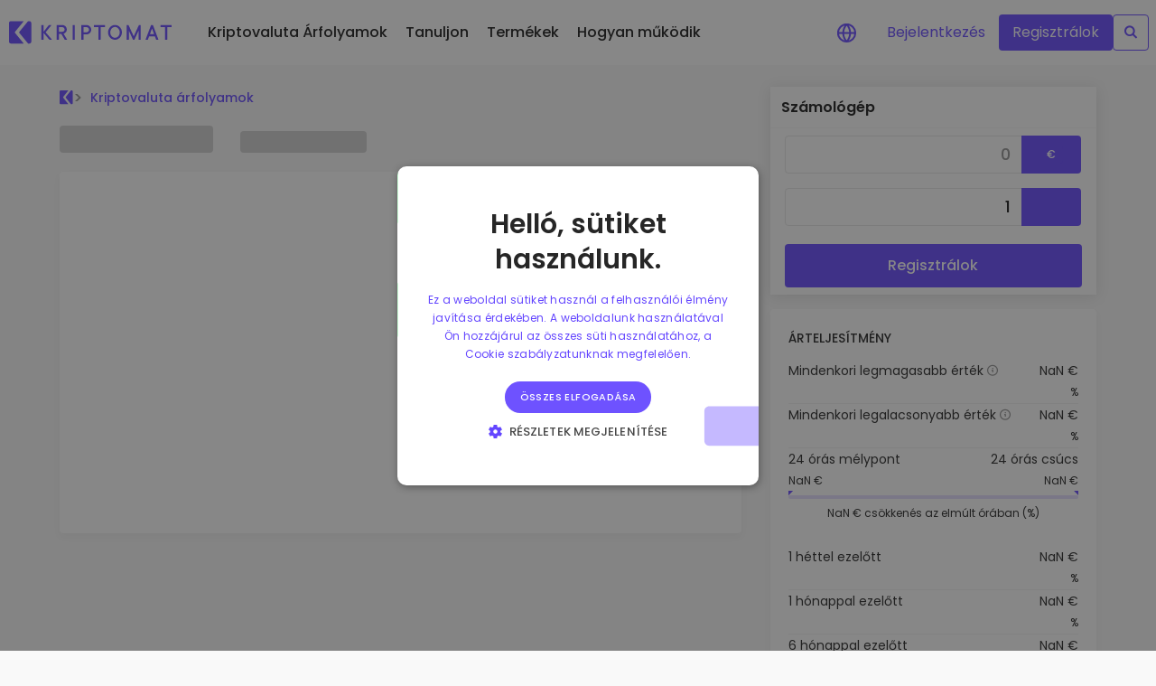

--- FILE ---
content_type: text/html;charset=utf-8
request_url: https://kriptomat.io/hu/kriptovaluta-arfolyam/thx-network-pos-thx-erteke/
body_size: 70692
content:
<!DOCTYPE html><html  lang="hu-HU" data-capo=""><head><meta charset="utf-8">
<meta name="viewport" content="width=device-width, initial-scale=1">
<title> árfolyam ma - Élő  ár, érték, grafikon és napi változás</title>
<script nonce="nM8rFmICGwHny/1uNqehAg==" src="/scripts/cookie_consent_v2.js" async></script>
<style nonce="nM8rFmICGwHny/1uNqehAg==">@charset "UTF-8";:root{--blue:#007bff;--indigo:#6610f2;--purple:#6f42c1;--pink:#ff4aa3;--red:#dc3545;--orange:#fd7e14;--yellow:#ffc107;--green:#28a745;--teal:#20c997;--cyan:#17a2b8;--white:#fff;--gray:#6c757d;--gray-dark:#343a40;--primary:#6e52ff;--secondary:#ebe7ff;--success:#28a745;--info:#17a2b8;--warning:#ffc107;--danger:#dc3545;--light:#f8f9fa;--dark:#343a40;--blue:#6e52ff;--green:#37ff68;--lightblue:#ebe7ff;--breakpoint-xs:0;--breakpoint-sm:576px;--breakpoint-md:768px;--breakpoint-lg:992px;--breakpoint-xl:1200px;--breakpoint-xxl:2000px;--font-family-sans-serif:-apple-system,BlinkMacSystemFont,"Segoe UI",Roboto,"Helvetica Neue",Arial,"Noto Sans","Liberation Sans",sans-serif,"Apple Color Emoji","Segoe UI Emoji","Segoe UI Symbol","Noto Color Emoji";--font-family-monospace:SFMono-Regular,Menlo,Monaco,Consolas,"Liberation Mono","Courier New",monospace}*,:after,:before{box-sizing:border-box}html{font-family:sans-serif;line-height:1.15;-webkit-text-size-adjust:100%;-webkit-tap-highlight-color:rgba(0,0,0,0)}article,aside,figcaption,figure,footer,header,hgroup,main,nav,section{display:block}body{background-color:#fff;color:#212529;font-family:-apple-system,BlinkMacSystemFont,Segoe UI,Roboto,Helvetica Neue,Arial,Noto Sans,Liberation Sans,sans-serif,Apple Color Emoji,Segoe UI Emoji,Segoe UI Symbol,Noto Color Emoji;font-size:1rem;font-weight:400;line-height:1.5;margin:0;text-align:left}[tabindex="-1"]:focus:not(:focus-visible){outline:0!important}hr{box-sizing:content-box;height:0;overflow:visible}h1,h2,h3,h4,h5,h6{margin-bottom:.5rem;margin-top:0}p{margin-bottom:1rem;margin-top:0}abbr[data-original-title],abbr[title]{border-bottom:0;cursor:help;text-decoration:underline;-webkit-text-decoration:underline dotted;text-decoration:underline dotted;-webkit-text-decoration-skip-ink:none;text-decoration-skip-ink:none}address{font-style:normal;line-height:inherit}address,dl,ol,ul{margin-bottom:1rem}dl,ol,ul{margin-top:0}ol ol,ol ul,ul ol,ul ul{margin-bottom:0}dt{font-weight:500}dd{margin-bottom:.5rem;margin-left:0}blockquote{margin:0 0 1rem}b,strong{font-weight:600}small{font-size:80%}sub,sup{font-size:75%;line-height:0;position:relative;vertical-align:baseline}sub{bottom:-.25em}sup{top:-.5em}a{background-color:transparent;color:#6e52ff;text-decoration:none}a:hover{color:#2e06ff;text-decoration:underline}a:not([href]):not([class]),a:not([href]):not([class]):hover{color:inherit;text-decoration:none}code,kbd,pre,samp{font-family:SFMono-Regular,Menlo,Monaco,Consolas,Liberation Mono,Courier New,monospace;font-size:1em}pre{margin-bottom:1rem;margin-top:0;overflow:auto;-ms-overflow-style:scrollbar}figure{margin:0 0 1rem}img{border-style:none}img,svg{vertical-align:middle}svg{overflow:hidden}table{border-collapse:collapse}caption{caption-side:bottom;color:#6c757d;padding-bottom:.75rem;padding-top:.75rem;text-align:left}th{text-align:inherit;text-align:-webkit-match-parent}label{display:inline-block;margin-bottom:.5rem}button{border-radius:0}button:focus:not(:focus-visible){outline:0}button,input,optgroup,select,textarea{font-family:inherit;font-size:inherit;line-height:inherit;margin:0}button,input{overflow:visible}button,select{text-transform:none}[role=button]{cursor:pointer}select{word-wrap:normal}[type=button],[type=reset],[type=submit],button{-webkit-appearance:button}[type=button]:not(:disabled),[type=reset]:not(:disabled),[type=submit]:not(:disabled),button:not(:disabled){cursor:pointer}[type=button]::-moz-focus-inner,[type=reset]::-moz-focus-inner,[type=submit]::-moz-focus-inner,button::-moz-focus-inner{border-style:none;padding:0}input[type=checkbox],input[type=radio]{box-sizing:border-box;padding:0}textarea{overflow:auto;resize:vertical}fieldset{border:0;margin:0;min-width:0;padding:0}legend{color:inherit;display:block;font-size:1.5rem;line-height:inherit;margin-bottom:.5rem;max-width:100%;padding:0;white-space:normal;width:100%}progress{vertical-align:baseline}[type=number]::-webkit-inner-spin-button,[type=number]::-webkit-outer-spin-button{height:auto}[type=search]{-webkit-appearance:none;outline-offset:-2px}[type=search]::-webkit-search-decoration{-webkit-appearance:none}::-webkit-file-upload-button{-webkit-appearance:button;font:inherit}output{display:inline-block}summary{cursor:pointer;display:list-item}template{display:none}[hidden]{display:none!important}.h1,.h2,.h3,.h4,.h5,.h6,h1,h2,h3,h4,h5,h6{font-weight:500;line-height:1.2;margin-bottom:.5rem}.h1,h1{font-size:2.5rem}.h2,h2{font-size:2rem}.h3,h3{font-size:1.75rem}.h4,h4{font-size:1.5rem}.h5,h5{font-size:1.25rem}.h6,h6{font-size:1rem}.lead{font-size:1.25rem;font-weight:300}.display-1{font-size:6rem}.display-1,.display-2{font-weight:300;line-height:1.2}.display-2{font-size:5.5rem}.display-3{font-size:4.5rem}.display-3,.display-4{font-weight:300;line-height:1.2}.display-4{font-size:3.5rem}hr{border:0;border-top:1px solid rgba(0,0,0,.1);margin-bottom:1rem;margin-top:1rem}.small,small{font-size:.875em;font-weight:400}.mark,mark{background-color:#fcf8e3;padding:.2em}.list-inline,.list-unstyled{list-style:none;padding-left:0}.list-inline-item{display:inline-block}.list-inline-item:not(:last-child){margin-right:.5rem}.initialism{font-size:90%;text-transform:uppercase}.blockquote{font-size:1.25rem;margin-bottom:1rem}.blockquote-footer{color:#6c757d;display:block;font-size:.875em}.blockquote-footer:before{content:"— "}.img-fluid,.img-thumbnail{height:auto;max-width:100%}.img-thumbnail{background-color:#fff;border:1px solid #dee2e6;border-radius:.25rem;padding:.25rem}.figure{display:inline-block}.figure-img{line-height:1;margin-bottom:.5rem}.figure-caption{color:#6c757d;font-size:90%}code{color:#ff4aa3;font-size:87.5%;word-wrap:break-word}a>code{color:inherit}kbd{background-color:#212529;border-radius:.2rem;color:#fff;font-size:87.5%;padding:.2rem .4rem}kbd kbd{font-size:100%;font-weight:500;padding:0}pre{color:#212529;display:block;font-size:87.5%}pre code{color:inherit;font-size:inherit;word-break:normal}.pre-scrollable{max-height:340px;overflow-y:scroll}.container,.container-fluid,.container-lg,.container-xl,.container-xxl{margin-left:auto;margin-right:auto;padding-left:16px;padding-right:16px;width:100%}@media (min-width:992px){.container,.container-lg,.container-md,.container-sm{max-width:892px}}@media (min-width:1200px){.container,.container-lg,.container-md,.container-sm,.container-xl{max-width:1180px}}@media (min-width:2000px){.container,.container-lg,.container-md,.container-sm,.container-xl,.container-xxl{max-width:1560px}}.row{display:flex;flex-wrap:wrap;margin-left:-16px;margin-right:-16px}.no-gutters{margin-left:0;margin-right:0}.no-gutters>.col,.no-gutters>[class*=col-]{padding-left:0;padding-right:0}.col,.col-1,.col-10,.col-11,.col-12,.col-2,.col-3,.col-4,.col-5,.col-6,.col-7,.col-8,.col-9,.col-auto,.col-lg,.col-lg-1,.col-lg-10,.col-lg-11,.col-lg-12,.col-lg-2,.col-lg-3,.col-lg-4,.col-lg-5,.col-lg-6,.col-lg-7,.col-lg-8,.col-lg-9,.col-lg-auto,.col-md,.col-md-1,.col-md-10,.col-md-11,.col-md-12,.col-md-2,.col-md-3,.col-md-4,.col-md-5,.col-md-6,.col-md-7,.col-md-8,.col-md-9,.col-md-auto,.col-sm,.col-sm-1,.col-sm-10,.col-sm-11,.col-sm-12,.col-sm-2,.col-sm-3,.col-sm-4,.col-sm-5,.col-sm-6,.col-sm-7,.col-sm-8,.col-sm-9,.col-sm-auto,.col-xl,.col-xl-1,.col-xl-10,.col-xl-11,.col-xl-12,.col-xl-2,.col-xl-3,.col-xl-4,.col-xl-5,.col-xl-6,.col-xl-7,.col-xl-8,.col-xl-9,.col-xl-auto,.col-xxl,.col-xxl-1,.col-xxl-10,.col-xxl-11,.col-xxl-12,.col-xxl-2,.col-xxl-3,.col-xxl-4,.col-xxl-5,.col-xxl-6,.col-xxl-7,.col-xxl-8,.col-xxl-9,.col-xxl-auto{padding-left:16px;padding-right:16px;position:relative;width:100%}.col{flex-basis:0;flex-grow:1;max-width:100%}.row-cols-1>*{flex:0 0 100%;max-width:100%}.row-cols-2>*{flex:0 0 50%;max-width:50%}.row-cols-3>*{flex:0 0 33.3333333333%;max-width:33.3333333333%}.row-cols-4>*{flex:0 0 25%;max-width:25%}.row-cols-5>*{flex:0 0 20%;max-width:20%}.row-cols-6>*{flex:0 0 16.6666666667%;max-width:16.6666666667%}.col-auto{flex:0 0 auto;max-width:100%;width:auto}.col-1{flex:0 0 8.33333333%;max-width:8.33333333%}.col-2{flex:0 0 16.66666667%;max-width:16.66666667%}.col-3{flex:0 0 25%;max-width:25%}.col-4{flex:0 0 33.33333333%;max-width:33.33333333%}.col-5{flex:0 0 41.66666667%;max-width:41.66666667%}.col-6{flex:0 0 50%;max-width:50%}.col-7{flex:0 0 58.33333333%;max-width:58.33333333%}.col-8{flex:0 0 66.66666667%;max-width:66.66666667%}.col-9{flex:0 0 75%;max-width:75%}.col-10{flex:0 0 83.33333333%;max-width:83.33333333%}.col-11{flex:0 0 91.66666667%;max-width:91.66666667%}.col-12{flex:0 0 100%;max-width:100%}.order-first{order:-1}.order-last{order:13}.order-0{order:0}.order-1{order:1}.order-2{order:2}.order-3{order:3}.order-4{order:4}.order-5{order:5}.order-6{order:6}.order-7{order:7}.order-8{order:8}.order-9{order:9}.order-10{order:10}.order-11{order:11}.order-12{order:12}.offset-1{margin-left:8.33333333%}.offset-2{margin-left:16.66666667%}.offset-3{margin-left:25%}.offset-4{margin-left:33.33333333%}.offset-5{margin-left:41.66666667%}.offset-6{margin-left:50%}.offset-7{margin-left:58.33333333%}.offset-8{margin-left:66.66666667%}.offset-9{margin-left:75%}.offset-10{margin-left:83.33333333%}.offset-11{margin-left:91.66666667%}@media (min-width:576px){.col-sm{flex-basis:0;flex-grow:1;max-width:100%}.row-cols-sm-1>*{flex:0 0 100%;max-width:100%}.row-cols-sm-2>*{flex:0 0 50%;max-width:50%}.row-cols-sm-3>*{flex:0 0 33.3333333333%;max-width:33.3333333333%}.row-cols-sm-4>*{flex:0 0 25%;max-width:25%}.row-cols-sm-5>*{flex:0 0 20%;max-width:20%}.row-cols-sm-6>*{flex:0 0 16.6666666667%;max-width:16.6666666667%}.col-sm-auto{flex:0 0 auto;max-width:100%;width:auto}.col-sm-1{flex:0 0 8.33333333%;max-width:8.33333333%}.col-sm-2{flex:0 0 16.66666667%;max-width:16.66666667%}.col-sm-3{flex:0 0 25%;max-width:25%}.col-sm-4{flex:0 0 33.33333333%;max-width:33.33333333%}.col-sm-5{flex:0 0 41.66666667%;max-width:41.66666667%}.col-sm-6{flex:0 0 50%;max-width:50%}.col-sm-7{flex:0 0 58.33333333%;max-width:58.33333333%}.col-sm-8{flex:0 0 66.66666667%;max-width:66.66666667%}.col-sm-9{flex:0 0 75%;max-width:75%}.col-sm-10{flex:0 0 83.33333333%;max-width:83.33333333%}.col-sm-11{flex:0 0 91.66666667%;max-width:91.66666667%}.col-sm-12{flex:0 0 100%;max-width:100%}.order-sm-first{order:-1}.order-sm-last{order:13}.order-sm-0{order:0}.order-sm-1{order:1}.order-sm-2{order:2}.order-sm-3{order:3}.order-sm-4{order:4}.order-sm-5{order:5}.order-sm-6{order:6}.order-sm-7{order:7}.order-sm-8{order:8}.order-sm-9{order:9}.order-sm-10{order:10}.order-sm-11{order:11}.order-sm-12{order:12}.offset-sm-0{margin-left:0}.offset-sm-1{margin-left:8.33333333%}.offset-sm-2{margin-left:16.66666667%}.offset-sm-3{margin-left:25%}.offset-sm-4{margin-left:33.33333333%}.offset-sm-5{margin-left:41.66666667%}.offset-sm-6{margin-left:50%}.offset-sm-7{margin-left:58.33333333%}.offset-sm-8{margin-left:66.66666667%}.offset-sm-9{margin-left:75%}.offset-sm-10{margin-left:83.33333333%}.offset-sm-11{margin-left:91.66666667%}}@media (min-width:768px){.col-md{flex-basis:0;flex-grow:1;max-width:100%}.row-cols-md-1>*{flex:0 0 100%;max-width:100%}.row-cols-md-2>*{flex:0 0 50%;max-width:50%}.row-cols-md-3>*{flex:0 0 33.3333333333%;max-width:33.3333333333%}.row-cols-md-4>*{flex:0 0 25%;max-width:25%}.row-cols-md-5>*{flex:0 0 20%;max-width:20%}.row-cols-md-6>*{flex:0 0 16.6666666667%;max-width:16.6666666667%}.col-md-auto{flex:0 0 auto;max-width:100%;width:auto}.col-md-1{flex:0 0 8.33333333%;max-width:8.33333333%}.col-md-2{flex:0 0 16.66666667%;max-width:16.66666667%}.col-md-3{flex:0 0 25%;max-width:25%}.col-md-4{flex:0 0 33.33333333%;max-width:33.33333333%}.col-md-5{flex:0 0 41.66666667%;max-width:41.66666667%}.col-md-6{flex:0 0 50%;max-width:50%}.col-md-7{flex:0 0 58.33333333%;max-width:58.33333333%}.col-md-8{flex:0 0 66.66666667%;max-width:66.66666667%}.col-md-9{flex:0 0 75%;max-width:75%}.col-md-10{flex:0 0 83.33333333%;max-width:83.33333333%}.col-md-11{flex:0 0 91.66666667%;max-width:91.66666667%}.col-md-12{flex:0 0 100%;max-width:100%}.order-md-first{order:-1}.order-md-last{order:13}.order-md-0{order:0}.order-md-1{order:1}.order-md-2{order:2}.order-md-3{order:3}.order-md-4{order:4}.order-md-5{order:5}.order-md-6{order:6}.order-md-7{order:7}.order-md-8{order:8}.order-md-9{order:9}.order-md-10{order:10}.order-md-11{order:11}.order-md-12{order:12}.offset-md-0{margin-left:0}.offset-md-1{margin-left:8.33333333%}.offset-md-2{margin-left:16.66666667%}.offset-md-3{margin-left:25%}.offset-md-4{margin-left:33.33333333%}.offset-md-5{margin-left:41.66666667%}.offset-md-6{margin-left:50%}.offset-md-7{margin-left:58.33333333%}.offset-md-8{margin-left:66.66666667%}.offset-md-9{margin-left:75%}.offset-md-10{margin-left:83.33333333%}.offset-md-11{margin-left:91.66666667%}}@media (min-width:992px){.col-lg{flex-basis:0;flex-grow:1;max-width:100%}.row-cols-lg-1>*{flex:0 0 100%;max-width:100%}.row-cols-lg-2>*{flex:0 0 50%;max-width:50%}.row-cols-lg-3>*{flex:0 0 33.3333333333%;max-width:33.3333333333%}.row-cols-lg-4>*{flex:0 0 25%;max-width:25%}.row-cols-lg-5>*{flex:0 0 20%;max-width:20%}.row-cols-lg-6>*{flex:0 0 16.6666666667%;max-width:16.6666666667%}.col-lg-auto{flex:0 0 auto;max-width:100%;width:auto}.col-lg-1{flex:0 0 8.33333333%;max-width:8.33333333%}.col-lg-2{flex:0 0 16.66666667%;max-width:16.66666667%}.col-lg-3{flex:0 0 25%;max-width:25%}.col-lg-4{flex:0 0 33.33333333%;max-width:33.33333333%}.col-lg-5{flex:0 0 41.66666667%;max-width:41.66666667%}.col-lg-6{flex:0 0 50%;max-width:50%}.col-lg-7{flex:0 0 58.33333333%;max-width:58.33333333%}.col-lg-8{flex:0 0 66.66666667%;max-width:66.66666667%}.col-lg-9{flex:0 0 75%;max-width:75%}.col-lg-10{flex:0 0 83.33333333%;max-width:83.33333333%}.col-lg-11{flex:0 0 91.66666667%;max-width:91.66666667%}.col-lg-12{flex:0 0 100%;max-width:100%}.order-lg-first{order:-1}.order-lg-last{order:13}.order-lg-0{order:0}.order-lg-1{order:1}.order-lg-2{order:2}.order-lg-3{order:3}.order-lg-4{order:4}.order-lg-5{order:5}.order-lg-6{order:6}.order-lg-7{order:7}.order-lg-8{order:8}.order-lg-9{order:9}.order-lg-10{order:10}.order-lg-11{order:11}.order-lg-12{order:12}.offset-lg-0{margin-left:0}.offset-lg-1{margin-left:8.33333333%}.offset-lg-2{margin-left:16.66666667%}.offset-lg-3{margin-left:25%}.offset-lg-4{margin-left:33.33333333%}.offset-lg-5{margin-left:41.66666667%}.offset-lg-6{margin-left:50%}.offset-lg-7{margin-left:58.33333333%}.offset-lg-8{margin-left:66.66666667%}.offset-lg-9{margin-left:75%}.offset-lg-10{margin-left:83.33333333%}.offset-lg-11{margin-left:91.66666667%}}@media (min-width:1200px){.col-xl{flex-basis:0;flex-grow:1;max-width:100%}.row-cols-xl-1>*{flex:0 0 100%;max-width:100%}.row-cols-xl-2>*{flex:0 0 50%;max-width:50%}.row-cols-xl-3>*{flex:0 0 33.3333333333%;max-width:33.3333333333%}.row-cols-xl-4>*{flex:0 0 25%;max-width:25%}.row-cols-xl-5>*{flex:0 0 20%;max-width:20%}.row-cols-xl-6>*{flex:0 0 16.6666666667%;max-width:16.6666666667%}.col-xl-auto{flex:0 0 auto;max-width:100%;width:auto}.col-xl-1{flex:0 0 8.33333333%;max-width:8.33333333%}.col-xl-2{flex:0 0 16.66666667%;max-width:16.66666667%}.col-xl-3{flex:0 0 25%;max-width:25%}.col-xl-4{flex:0 0 33.33333333%;max-width:33.33333333%}.col-xl-5{flex:0 0 41.66666667%;max-width:41.66666667%}.col-xl-6{flex:0 0 50%;max-width:50%}.col-xl-7{flex:0 0 58.33333333%;max-width:58.33333333%}.col-xl-8{flex:0 0 66.66666667%;max-width:66.66666667%}.col-xl-9{flex:0 0 75%;max-width:75%}.col-xl-10{flex:0 0 83.33333333%;max-width:83.33333333%}.col-xl-11{flex:0 0 91.66666667%;max-width:91.66666667%}.col-xl-12{flex:0 0 100%;max-width:100%}.order-xl-first{order:-1}.order-xl-last{order:13}.order-xl-0{order:0}.order-xl-1{order:1}.order-xl-2{order:2}.order-xl-3{order:3}.order-xl-4{order:4}.order-xl-5{order:5}.order-xl-6{order:6}.order-xl-7{order:7}.order-xl-8{order:8}.order-xl-9{order:9}.order-xl-10{order:10}.order-xl-11{order:11}.order-xl-12{order:12}.offset-xl-0{margin-left:0}.offset-xl-1{margin-left:8.33333333%}.offset-xl-2{margin-left:16.66666667%}.offset-xl-3{margin-left:25%}.offset-xl-4{margin-left:33.33333333%}.offset-xl-5{margin-left:41.66666667%}.offset-xl-6{margin-left:50%}.offset-xl-7{margin-left:58.33333333%}.offset-xl-8{margin-left:66.66666667%}.offset-xl-9{margin-left:75%}.offset-xl-10{margin-left:83.33333333%}.offset-xl-11{margin-left:91.66666667%}}@media (min-width:2000px){.col-xxl{flex-basis:0;flex-grow:1;max-width:100%}.row-cols-xxl-1>*{flex:0 0 100%;max-width:100%}.row-cols-xxl-2>*{flex:0 0 50%;max-width:50%}.row-cols-xxl-3>*{flex:0 0 33.3333333333%;max-width:33.3333333333%}.row-cols-xxl-4>*{flex:0 0 25%;max-width:25%}.row-cols-xxl-5>*{flex:0 0 20%;max-width:20%}.row-cols-xxl-6>*{flex:0 0 16.6666666667%;max-width:16.6666666667%}.col-xxl-auto{flex:0 0 auto;max-width:100%;width:auto}.col-xxl-1{flex:0 0 8.33333333%;max-width:8.33333333%}.col-xxl-2{flex:0 0 16.66666667%;max-width:16.66666667%}.col-xxl-3{flex:0 0 25%;max-width:25%}.col-xxl-4{flex:0 0 33.33333333%;max-width:33.33333333%}.col-xxl-5{flex:0 0 41.66666667%;max-width:41.66666667%}.col-xxl-6{flex:0 0 50%;max-width:50%}.col-xxl-7{flex:0 0 58.33333333%;max-width:58.33333333%}.col-xxl-8{flex:0 0 66.66666667%;max-width:66.66666667%}.col-xxl-9{flex:0 0 75%;max-width:75%}.col-xxl-10{flex:0 0 83.33333333%;max-width:83.33333333%}.col-xxl-11{flex:0 0 91.66666667%;max-width:91.66666667%}.col-xxl-12{flex:0 0 100%;max-width:100%}.order-xxl-first{order:-1}.order-xxl-last{order:13}.order-xxl-0{order:0}.order-xxl-1{order:1}.order-xxl-2{order:2}.order-xxl-3{order:3}.order-xxl-4{order:4}.order-xxl-5{order:5}.order-xxl-6{order:6}.order-xxl-7{order:7}.order-xxl-8{order:8}.order-xxl-9{order:9}.order-xxl-10{order:10}.order-xxl-11{order:11}.order-xxl-12{order:12}.offset-xxl-0{margin-left:0}.offset-xxl-1{margin-left:8.33333333%}.offset-xxl-2{margin-left:16.66666667%}.offset-xxl-3{margin-left:25%}.offset-xxl-4{margin-left:33.33333333%}.offset-xxl-5{margin-left:41.66666667%}.offset-xxl-6{margin-left:50%}.offset-xxl-7{margin-left:58.33333333%}.offset-xxl-8{margin-left:66.66666667%}.offset-xxl-9{margin-left:75%}.offset-xxl-10{margin-left:83.33333333%}.offset-xxl-11{margin-left:91.66666667%}}.table{color:#212529;margin-bottom:1rem;width:100%}.table td,.table th{border-top:1px solid #dee2e6;padding:.75rem;vertical-align:top}.table thead th{border-bottom:2px solid #dee2e6;vertical-align:bottom}.table tbody+tbody{border-top:2px solid #dee2e6}.table-sm td,.table-sm th{padding:.3rem}.table-bordered,.table-bordered td,.table-bordered th{border:1px solid #dee2e6}.table-bordered thead td,.table-bordered thead th{border-bottom-width:2px}.table-borderless tbody+tbody,.table-borderless td,.table-borderless th,.table-borderless thead th{border:0}.table-striped tbody tr:nth-of-type(odd){background-color:#0000000d}.table-hover tbody tr:hover{background-color:#00000013;color:#212529}.table-primary,.table-primary>td,.table-primary>th{background-color:#d6cfff}.table-primary tbody+tbody,.table-primary td,.table-primary th,.table-primary thead th{border-color:#b4a5ff}.table-hover .table-primary:hover,.table-hover .table-primary:hover>td,.table-hover .table-primary:hover>th{background-color:#c1b5ff}.table-secondary,.table-secondary>td,.table-secondary>th{background-color:#f9f8ff}.table-secondary tbody+tbody,.table-secondary td,.table-secondary th,.table-secondary thead th{border-color:#f5f3ff}.table-hover .table-secondary:hover,.table-hover .table-secondary:hover>td,.table-hover .table-secondary:hover>th{background-color:#e4dfff}.table-success,.table-success>td,.table-success>th{background-color:#c3e6cb}.table-success tbody+tbody,.table-success td,.table-success th,.table-success thead th{border-color:#8fd19e}.table-hover .table-success:hover,.table-hover .table-success:hover>td,.table-hover .table-success:hover>th{background-color:#b1dfbb}.table-info,.table-info>td,.table-info>th{background-color:#bee5eb}.table-info tbody+tbody,.table-info td,.table-info th,.table-info thead th{border-color:#86cfda}.table-hover .table-info:hover,.table-hover .table-info:hover>td,.table-hover .table-info:hover>th{background-color:#abdde5}.table-warning,.table-warning>td,.table-warning>th{background-color:#ffeeba}.table-warning tbody+tbody,.table-warning td,.table-warning th,.table-warning thead th{border-color:#ffdf7e}.table-hover .table-warning:hover,.table-hover .table-warning:hover>td,.table-hover .table-warning:hover>th{background-color:#ffe7a0}.table-danger,.table-danger>td,.table-danger>th{background-color:#f5c6cb}.table-danger tbody+tbody,.table-danger td,.table-danger th,.table-danger thead th{border-color:#ed969e}.table-hover .table-danger:hover,.table-hover .table-danger:hover>td,.table-hover .table-danger:hover>th{background-color:#f1b1b7}.table-light,.table-light>td,.table-light>th{background-color:#fdfdfe}.table-light tbody+tbody,.table-light td,.table-light th,.table-light thead th{border-color:#fbfcfc}.table-hover .table-light:hover,.table-hover .table-light:hover>td,.table-hover .table-light:hover>th{background-color:#eef1f3}.table-dark,.table-dark>td,.table-dark>th{background-color:#c6c8ca}.table-dark tbody+tbody,.table-dark td,.table-dark th,.table-dark thead th{border-color:#95999c}.table-hover .table-dark:hover,.table-hover .table-dark:hover>td,.table-hover .table-dark:hover>th{background-color:#b9bbbd}.table-blue,.table-blue>td,.table-blue>th{background-color:#d6cfff}.table-blue tbody+tbody,.table-blue td,.table-blue th,.table-blue thead th{border-color:#b4a5ff}.table-hover .table-blue:hover,.table-hover .table-blue:hover>td,.table-hover .table-blue:hover>th{background-color:#c1b5ff}.table-green,.table-green>td,.table-green>th{background-color:#c7ffd5}.table-green tbody+tbody,.table-green td,.table-green th,.table-green thead th{border-color:#97ffb0}.table-hover .table-green:hover,.table-hover .table-green:hover>td,.table-hover .table-green:hover>th{background-color:#aeffc1}.table-lightblue,.table-lightblue>td,.table-lightblue>th{background-color:#f9f8ff}.table-lightblue tbody+tbody,.table-lightblue td,.table-lightblue th,.table-lightblue thead th{border-color:#f5f3ff}.table-hover .table-lightblue:hover,.table-hover .table-lightblue:hover>td,.table-hover .table-lightblue:hover>th{background-color:#e4dfff}.table-active,.table-active>td,.table-active>th,.table-hover .table-active:hover,.table-hover .table-active:hover>td,.table-hover .table-active:hover>th{background-color:#00000013}.table .thead-dark th{background-color:#343a40;border-color:#454d55;color:#fff}.table .thead-light th{background-color:#e9ecef;border-color:#dee2e6;color:#495057}.table-dark{background-color:#343a40;color:#fff}.table-dark td,.table-dark th,.table-dark thead th{border-color:#454d55}.table-dark.table-bordered{border:0}.table-dark.table-striped tbody tr:nth-of-type(odd){background-color:#ffffff0d}.table-dark.table-hover tbody tr:hover{background-color:#ffffff13;color:#fff}@media (max-width:575.98px){.table-responsive-sm{display:block;overflow-x:auto;width:100%;-webkit-overflow-scrolling:touch}.table-responsive-sm>.table-bordered{border:0}}@media (max-width:767.98px){.table-responsive-md{display:block;overflow-x:auto;width:100%;-webkit-overflow-scrolling:touch}.table-responsive-md>.table-bordered{border:0}}@media (max-width:991.98px){.table-responsive-lg{display:block;overflow-x:auto;width:100%;-webkit-overflow-scrolling:touch}.table-responsive-lg>.table-bordered{border:0}}@media (max-width:1199.98px){.table-responsive-xl{display:block;overflow-x:auto;width:100%;-webkit-overflow-scrolling:touch}.table-responsive-xl>.table-bordered{border:0}}@media (max-width:1999.98px){.table-responsive-xxl{display:block;overflow-x:auto;width:100%;-webkit-overflow-scrolling:touch}.table-responsive-xxl>.table-bordered{border:0}}.table-responsive{display:block;overflow-x:auto;width:100%;-webkit-overflow-scrolling:touch}.table-responsive>.table-bordered{border:0}.form-control{background-clip:padding-box;background-color:#fff;border:1px solid #e5e5e5;border-radius:.25rem;color:#495057;display:block;font-size:1rem;font-weight:400;height:calc(1.5em + .75rem + 2px);line-height:1.5;padding:.375rem .75rem;transition:border-color .15s ease-in-out,box-shadow .15s ease-in-out;width:100%}@media (prefers-reduced-motion:reduce){.form-control{transition:none}}.form-control::-ms-expand{background-color:transparent;border:0}.form-control:focus{background-color:#fff;border-color:#d9d2ff;box-shadow:0 0 0 .2rem #6e52ff40;color:#495057;outline:0}.form-control::-moz-placeholder{color:#6c757d;opacity:1}.form-control::placeholder{color:#6c757d;opacity:1}.form-control:disabled,.form-control[readonly]{background-color:#e9ecef;opacity:1}input[type=date].form-control,input[type=datetime-local].form-control,input[type=month].form-control,input[type=time].form-control{-webkit-appearance:none;-moz-appearance:none;appearance:none}select.form-control:-moz-focusring{color:transparent;text-shadow:0 0 0 #495057}select.form-control:focus::-ms-value{background-color:#fff;color:#495057}.form-control-file,.form-control-range{display:block;width:100%}.col-form-label{font-size:inherit;line-height:1.5;margin-bottom:0;padding-bottom:calc(.375rem + 1px);padding-top:calc(.375rem + 1px)}.col-form-label-lg{font-size:1.25rem;line-height:1.5;padding-bottom:calc(.5rem + 1px);padding-top:calc(.5rem + 1px)}.col-form-label-sm{font-size:.875rem;line-height:1.5;padding-bottom:calc(.25rem + 1px);padding-top:calc(.25rem + 1px)}.form-control-plaintext{background-color:transparent;border:solid transparent;border-width:1px 0;color:#212529;display:block;font-size:1rem;line-height:1.5;margin-bottom:0;padding:.375rem 0;width:100%}.form-control-plaintext.form-control-lg,.form-control-plaintext.form-control-sm{padding-left:0;padding-right:0}.form-control-sm{border-radius:.2rem;font-size:.875rem;height:calc(1.5em + .5rem + 2px);line-height:1.5;padding:.25rem .5rem}.form-control-lg{border-radius:.3rem;font-size:1.25rem;height:calc(1.5em + 1rem + 2px);line-height:1.5;padding:.5rem 1rem}select.form-control[multiple],select.form-control[size],textarea.form-control{height:auto}.form-group{margin-bottom:1rem}.form-text{display:block;margin-top:.25rem}.form-row{display:flex;flex-wrap:wrap;margin-left:-5px;margin-right:-5px}.form-row>.col,.form-row>[class*=col-]{padding-left:5px;padding-right:5px}.form-check{display:block;padding-left:1.25rem;position:relative}.form-check-input{margin-left:-1.25rem;margin-top:.3rem;position:absolute}.form-check-input:disabled~.form-check-label,.form-check-input[disabled]~.form-check-label{color:#6c757d}.form-check-label{margin-bottom:0}.form-check-inline{align-items:center;display:inline-flex;margin-right:.75rem;padding-left:0}.form-check-inline .form-check-input{margin-left:0;margin-right:.3125rem;margin-top:0;position:static}.valid-feedback{color:#28a745;display:none;font-size:.875em;margin-top:.25rem;width:100%}.valid-tooltip{background-color:#28a745e6;border-radius:.25rem;color:#fff;display:none;font-size:.875rem;left:0;line-height:1.5;margin-top:.1rem;max-width:100%;padding:.25rem .5rem;position:absolute;top:100%;z-index:5}.form-row>.col>.valid-tooltip,.form-row>[class*=col-]>.valid-tooltip{left:5px}.is-valid~.valid-feedback,.is-valid~.valid-tooltip,.was-validated :valid~.valid-feedback,.was-validated :valid~.valid-tooltip{display:block}.form-control.is-valid,.was-validated .form-control:valid{background-image:url("data:image/svg+xml;charset=utf-8,%3Csvg xmlns='http://www.w3.org/2000/svg' width='8' height='8' viewBox='0 0 8 8'%3E%3Cpath fill='%2328a745' d='M2.3 6.73.6 4.53c-.4-1.04.46-1.4 1.1-.8l1.1 1.4 3.4-3.8c.6-.63 1.6-.27 1.2.7l-4 4.6c-.43.5-.8.4-1.1.1'/%3E%3C/svg%3E");background-position:right calc(.375em + .1875rem) center;background-repeat:no-repeat;background-size:calc(.75em + .375rem) calc(.75em + .375rem);border-color:#28a745;padding-right:calc(1.5em + .75rem)!important}.form-control.is-valid:focus,.was-validated .form-control:valid:focus{border-color:#28a745;box-shadow:0 0 0 .2rem #28a74540}.was-validated select.form-control:valid,select.form-control.is-valid{background-position:right 1.5rem center;padding-right:3rem!important}.was-validated textarea.form-control:valid,textarea.form-control.is-valid{background-position:top calc(.375em + .1875rem) right calc(.375em + .1875rem);padding-right:calc(1.5em + .75rem)}.custom-select.is-valid,.was-validated .custom-select:valid{background:url("data:image/svg+xml;charset=utf-8,%3Csvg xmlns='http://www.w3.org/2000/svg' width='4' height='5' viewBox='0 0 4 5'%3E%3Cpath fill='%23343a40' d='M2 0 0 2h4zm0 5L0 3h4z'/%3E%3C/svg%3E") right .75rem center/8px 10px no-repeat,#fff url("data:image/svg+xml;charset=utf-8,%3Csvg xmlns='http://www.w3.org/2000/svg' width='8' height='8' viewBox='0 0 8 8'%3E%3Cpath fill='%2328a745' d='M2.3 6.73.6 4.53c-.4-1.04.46-1.4 1.1-.8l1.1 1.4 3.4-3.8c.6-.63 1.6-.27 1.2.7l-4 4.6c-.43.5-.8.4-1.1.1'/%3E%3C/svg%3E") center right 1.75rem/ calc(.75em + .375rem) calc(.75em + .375rem) no-repeat;border-color:#28a745;padding-right:calc(.75em + 2.3125rem)!important}.custom-select.is-valid:focus,.was-validated .custom-select:valid:focus{border-color:#28a745;box-shadow:0 0 0 .2rem #28a74540}.form-check-input.is-valid~.form-check-label,.was-validated .form-check-input:valid~.form-check-label{color:#28a745}.form-check-input.is-valid~.valid-feedback,.form-check-input.is-valid~.valid-tooltip,.was-validated .form-check-input:valid~.valid-feedback,.was-validated .form-check-input:valid~.valid-tooltip{display:block}.custom-control-input.is-valid~.custom-control-label,.was-validated .custom-control-input:valid~.custom-control-label{color:#28a745}.custom-control-input.is-valid~.custom-control-label:before,.was-validated .custom-control-input:valid~.custom-control-label:before{border-color:#28a745}.custom-control-input.is-valid:checked~.custom-control-label:before,.was-validated .custom-control-input:valid:checked~.custom-control-label:before{background-color:#34ce57;border-color:#34ce57}.custom-control-input.is-valid:focus~.custom-control-label:before,.was-validated .custom-control-input:valid:focus~.custom-control-label:before{box-shadow:0 0 0 .2rem #28a74540}.custom-control-input.is-valid:focus:not(:checked)~.custom-control-label:before,.was-validated .custom-control-input:valid:focus:not(:checked)~.custom-control-label:before{border-color:#28a745}.custom-file-input.is-valid~.custom-file-label,.was-validated .custom-file-input:valid~.custom-file-label{border-color:#28a745}.custom-file-input.is-valid:focus~.custom-file-label,.was-validated .custom-file-input:valid:focus~.custom-file-label{border-color:#28a745;box-shadow:0 0 0 .2rem #28a74540}.invalid-feedback{color:#dc3545;display:none;font-size:.875em;margin-top:.25rem;width:100%}.invalid-tooltip{background-color:#dc3545e6;border-radius:.25rem;color:#fff;display:none;font-size:.875rem;left:0;line-height:1.5;margin-top:.1rem;max-width:100%;padding:.25rem .5rem;position:absolute;top:100%;z-index:5}.form-row>.col>.invalid-tooltip,.form-row>[class*=col-]>.invalid-tooltip{left:5px}.is-invalid~.invalid-feedback,.is-invalid~.invalid-tooltip,.was-validated :invalid~.invalid-feedback,.was-validated :invalid~.invalid-tooltip{display:block}.form-control.is-invalid,.was-validated .form-control:invalid{background-image:url("data:image/svg+xml;charset=utf-8,%3Csvg xmlns='http://www.w3.org/2000/svg' width='12' height='12' fill='none' stroke='%23dc3545' viewBox='0 0 12 12'%3E%3Ccircle cx='6' cy='6' r='4.5'/%3E%3Cpath stroke-linejoin='round' d='M5.8 3.6h.4L6 6.5z'/%3E%3Ccircle cx='6' cy='8.2' r='.6' fill='%23dc3545' stroke='none'/%3E%3C/svg%3E");background-position:right calc(.375em + .1875rem) center;background-repeat:no-repeat;background-size:calc(.75em + .375rem) calc(.75em + .375rem);border-color:#dc3545;padding-right:calc(1.5em + .75rem)!important}.form-control.is-invalid:focus,.was-validated .form-control:invalid:focus{border-color:#dc3545;box-shadow:0 0 0 .2rem #dc354540}.was-validated select.form-control:invalid,select.form-control.is-invalid{background-position:right 1.5rem center;padding-right:3rem!important}.was-validated textarea.form-control:invalid,textarea.form-control.is-invalid{background-position:top calc(.375em + .1875rem) right calc(.375em + .1875rem);padding-right:calc(1.5em + .75rem)}.custom-select.is-invalid,.was-validated .custom-select:invalid{background:url("data:image/svg+xml;charset=utf-8,%3Csvg xmlns='http://www.w3.org/2000/svg' width='4' height='5' viewBox='0 0 4 5'%3E%3Cpath fill='%23343a40' d='M2 0 0 2h4zm0 5L0 3h4z'/%3E%3C/svg%3E") right .75rem center/8px 10px no-repeat,#fff url("data:image/svg+xml;charset=utf-8,%3Csvg xmlns='http://www.w3.org/2000/svg' width='12' height='12' fill='none' stroke='%23dc3545' viewBox='0 0 12 12'%3E%3Ccircle cx='6' cy='6' r='4.5'/%3E%3Cpath stroke-linejoin='round' d='M5.8 3.6h.4L6 6.5z'/%3E%3Ccircle cx='6' cy='8.2' r='.6' fill='%23dc3545' stroke='none'/%3E%3C/svg%3E") center right 1.75rem/ calc(.75em + .375rem) calc(.75em + .375rem) no-repeat;border-color:#dc3545;padding-right:calc(.75em + 2.3125rem)!important}.custom-select.is-invalid:focus,.was-validated .custom-select:invalid:focus{border-color:#dc3545;box-shadow:0 0 0 .2rem #dc354540}.form-check-input.is-invalid~.form-check-label,.was-validated .form-check-input:invalid~.form-check-label{color:#dc3545}.form-check-input.is-invalid~.invalid-feedback,.form-check-input.is-invalid~.invalid-tooltip,.was-validated .form-check-input:invalid~.invalid-feedback,.was-validated .form-check-input:invalid~.invalid-tooltip{display:block}.custom-control-input.is-invalid~.custom-control-label,.was-validated .custom-control-input:invalid~.custom-control-label{color:#dc3545}.custom-control-input.is-invalid~.custom-control-label:before,.was-validated .custom-control-input:invalid~.custom-control-label:before{border-color:#dc3545}.custom-control-input.is-invalid:checked~.custom-control-label:before,.was-validated .custom-control-input:invalid:checked~.custom-control-label:before{background-color:#e4606d;border-color:#e4606d}.custom-control-input.is-invalid:focus~.custom-control-label:before,.was-validated .custom-control-input:invalid:focus~.custom-control-label:before{box-shadow:0 0 0 .2rem #dc354540}.custom-control-input.is-invalid:focus:not(:checked)~.custom-control-label:before,.was-validated .custom-control-input:invalid:focus:not(:checked)~.custom-control-label:before{border-color:#dc3545}.custom-file-input.is-invalid~.custom-file-label,.was-validated .custom-file-input:invalid~.custom-file-label{border-color:#dc3545}.custom-file-input.is-invalid:focus~.custom-file-label,.was-validated .custom-file-input:invalid:focus~.custom-file-label{border-color:#dc3545;box-shadow:0 0 0 .2rem #dc354540}.form-inline{align-items:center;display:flex;flex-flow:row wrap}.form-inline .form-check{width:100%}@media (min-width:576px){.form-inline label{justify-content:center}.form-inline .form-group,.form-inline label{align-items:center;display:flex;margin-bottom:0}.form-inline .form-group{flex:0 0 auto;flex-flow:row wrap}.form-inline .form-control{display:inline-block;vertical-align:middle;width:auto}.form-inline .form-control-plaintext{display:inline-block}.form-inline .custom-select,.form-inline .input-group{width:auto}.form-inline .form-check{align-items:center;display:flex;justify-content:center;padding-left:0;width:auto}.form-inline .form-check-input{flex-shrink:0;margin-left:0;margin-right:.25rem;margin-top:0;position:relative}.form-inline .custom-control{align-items:center;justify-content:center}.form-inline .custom-control-label{margin-bottom:0}}.btn{background-color:transparent;border:1px solid transparent;border-radius:.25rem;color:#212529;display:inline-block;font-size:1rem;font-weight:400;line-height:1.5;padding:.375rem .75rem;text-align:center;transition:color .15s ease-in-out,background-color .15s ease-in-out,border-color .15s ease-in-out,box-shadow .15s ease-in-out;-webkit-user-select:none;-moz-user-select:none;user-select:none;vertical-align:middle}@media (prefers-reduced-motion:reduce){.btn{transition:none}}.btn:hover{color:#212529;text-decoration:none}.btn.focus,.btn:focus{box-shadow:0 0 0 .2rem #6e52ff40;outline:0}.btn.disabled,.btn:disabled{opacity:.65}.btn:not(:disabled):not(.disabled){cursor:pointer}a.btn.disabled,fieldset:disabled a.btn{pointer-events:none}.btn-primary{background-color:#6e52ff;border-color:#6e52ff;color:#fff}.btn-primary.focus,.btn-primary:focus,.btn-primary:hover{background-color:#4e2cff;border-color:#431fff;color:#fff}.btn-primary.focus,.btn-primary:focus{box-shadow:0 0 0 .2rem #846cff80}.btn-primary.disabled,.btn-primary:disabled{background-color:#6e52ff;border-color:#6e52ff;color:#fff}.btn-primary:not(:disabled):not(.disabled).active,.btn-primary:not(:disabled):not(.disabled):active,.show>.btn-primary.dropdown-toggle{background-color:#431fff;border-color:#3912ff;color:#fff}.btn-primary:not(:disabled):not(.disabled).active:focus,.btn-primary:not(:disabled):not(.disabled):active:focus,.show>.btn-primary.dropdown-toggle:focus{box-shadow:0 0 0 .2rem #846cff80}.btn-secondary{background-color:#ebe7ff;border-color:#ebe7ff;color:#212529}.btn-secondary.focus,.btn-secondary:focus,.btn-secondary:hover{background-color:#cbc1ff;border-color:#c1b4ff;color:#212529}.btn-secondary.focus,.btn-secondary:focus{box-shadow:0 0 0 .2rem #cdcadf80}.btn-secondary.disabled,.btn-secondary:disabled{background-color:#ebe7ff;border-color:#ebe7ff;color:#212529}.btn-secondary:not(:disabled):not(.disabled).active,.btn-secondary:not(:disabled):not(.disabled):active,.show>.btn-secondary.dropdown-toggle{background-color:#c1b4ff;border-color:#b6a7ff;color:#212529}.btn-secondary:not(:disabled):not(.disabled).active:focus,.btn-secondary:not(:disabled):not(.disabled):active:focus,.show>.btn-secondary.dropdown-toggle:focus{box-shadow:0 0 0 .2rem #cdcadf80}.btn-success{background-color:#28a745;border-color:#28a745;color:#fff}.btn-success.focus,.btn-success:focus,.btn-success:hover{background-color:#218838;border-color:#1e7e34;color:#fff}.btn-success.focus,.btn-success:focus{box-shadow:0 0 0 .2rem #48b46180}.btn-success.disabled,.btn-success:disabled{background-color:#28a745;border-color:#28a745;color:#fff}.btn-success:not(:disabled):not(.disabled).active,.btn-success:not(:disabled):not(.disabled):active,.show>.btn-success.dropdown-toggle{background-color:#1e7e34;border-color:#1c7430;color:#fff}.btn-success:not(:disabled):not(.disabled).active:focus,.btn-success:not(:disabled):not(.disabled):active:focus,.show>.btn-success.dropdown-toggle:focus{box-shadow:0 0 0 .2rem #48b46180}.btn-info{background-color:#17a2b8;border-color:#17a2b8;color:#fff}.btn-info.focus,.btn-info:focus,.btn-info:hover{background-color:#138496;border-color:#117a8b;color:#fff}.btn-info.focus,.btn-info:focus{box-shadow:0 0 0 .2rem #3ab0c380}.btn-info.disabled,.btn-info:disabled{background-color:#17a2b8;border-color:#17a2b8;color:#fff}.btn-info:not(:disabled):not(.disabled).active,.btn-info:not(:disabled):not(.disabled):active,.show>.btn-info.dropdown-toggle{background-color:#117a8b;border-color:#10707f;color:#fff}.btn-info:not(:disabled):not(.disabled).active:focus,.btn-info:not(:disabled):not(.disabled):active:focus,.show>.btn-info.dropdown-toggle:focus{box-shadow:0 0 0 .2rem #3ab0c380}.btn-warning{background-color:#ffc107;border-color:#ffc107;color:#212529}.btn-warning.focus,.btn-warning:focus,.btn-warning:hover{background-color:#e0a800;border-color:#d39e00;color:#212529}.btn-warning.focus,.btn-warning:focus{box-shadow:0 0 0 .2rem #deaa0c80}.btn-warning.disabled,.btn-warning:disabled{background-color:#ffc107;border-color:#ffc107;color:#212529}.btn-warning:not(:disabled):not(.disabled).active,.btn-warning:not(:disabled):not(.disabled):active,.show>.btn-warning.dropdown-toggle{background-color:#d39e00;border-color:#c69500;color:#212529}.btn-warning:not(:disabled):not(.disabled).active:focus,.btn-warning:not(:disabled):not(.disabled):active:focus,.show>.btn-warning.dropdown-toggle:focus{box-shadow:0 0 0 .2rem #deaa0c80}.btn-danger{background-color:#dc3545;border-color:#dc3545;color:#fff}.btn-danger.focus,.btn-danger:focus,.btn-danger:hover{background-color:#c82333;border-color:#bd2130;color:#fff}.btn-danger.focus,.btn-danger:focus{box-shadow:0 0 0 .2rem #e1536180}.btn-danger.disabled,.btn-danger:disabled{background-color:#dc3545;border-color:#dc3545;color:#fff}.btn-danger:not(:disabled):not(.disabled).active,.btn-danger:not(:disabled):not(.disabled):active,.show>.btn-danger.dropdown-toggle{background-color:#bd2130;border-color:#b21f2d;color:#fff}.btn-danger:not(:disabled):not(.disabled).active:focus,.btn-danger:not(:disabled):not(.disabled):active:focus,.show>.btn-danger.dropdown-toggle:focus{box-shadow:0 0 0 .2rem #e1536180}.btn-light{background-color:#f8f9fa;border-color:#f8f9fa;color:#212529}.btn-light.focus,.btn-light:focus,.btn-light:hover{background-color:#e2e6ea;border-color:#dae0e5;color:#212529}.btn-light.focus,.btn-light:focus{box-shadow:0 0 0 .2rem #d7d9da80}.btn-light.disabled,.btn-light:disabled{background-color:#f8f9fa;border-color:#f8f9fa;color:#212529}.btn-light:not(:disabled):not(.disabled).active,.btn-light:not(:disabled):not(.disabled):active,.show>.btn-light.dropdown-toggle{background-color:#dae0e5;border-color:#d3d9df;color:#212529}.btn-light:not(:disabled):not(.disabled).active:focus,.btn-light:not(:disabled):not(.disabled):active:focus,.show>.btn-light.dropdown-toggle:focus{box-shadow:0 0 0 .2rem #d7d9da80}.btn-dark{background-color:#343a40;border-color:#343a40;color:#fff}.btn-dark.focus,.btn-dark:focus,.btn-dark:hover{background-color:#23272b;border-color:#1d2124;color:#fff}.btn-dark.focus,.btn-dark:focus{box-shadow:0 0 0 .2rem #52585d80}.btn-dark.disabled,.btn-dark:disabled{background-color:#343a40;border-color:#343a40;color:#fff}.btn-dark:not(:disabled):not(.disabled).active,.btn-dark:not(:disabled):not(.disabled):active,.show>.btn-dark.dropdown-toggle{background-color:#1d2124;border-color:#171a1d;color:#fff}.btn-dark:not(:disabled):not(.disabled).active:focus,.btn-dark:not(:disabled):not(.disabled):active:focus,.show>.btn-dark.dropdown-toggle:focus{box-shadow:0 0 0 .2rem #52585d80}.btn-blue{background-color:#6e52ff;border-color:#6e52ff;color:#fff}.btn-blue.focus,.btn-blue:focus,.btn-blue:hover{background-color:#4e2cff;border-color:#431fff;color:#fff}.btn-blue.focus,.btn-blue:focus{box-shadow:0 0 0 .2rem #846cff80}.btn-blue.disabled,.btn-blue:disabled{background-color:#6e52ff;border-color:#6e52ff;color:#fff}.btn-blue:not(:disabled):not(.disabled).active,.btn-blue:not(:disabled):not(.disabled):active,.show>.btn-blue.dropdown-toggle{background-color:#431fff;border-color:#3912ff;color:#fff}.btn-blue:not(:disabled):not(.disabled).active:focus,.btn-blue:not(:disabled):not(.disabled):active:focus,.show>.btn-blue.dropdown-toggle:focus{box-shadow:0 0 0 .2rem #846cff80}.btn-green{background-color:#37ff68;border-color:#37ff68;color:#212529}.btn-green.focus,.btn-green:focus,.btn-green:hover{background-color:#11ff4b;border-color:#04ff41;color:#212529}.btn-green.focus,.btn-green:focus{box-shadow:0 0 0 .2rem #34de5f80}.btn-green.disabled,.btn-green:disabled{background-color:#37ff68;border-color:#37ff68;color:#212529}.btn-green:not(:disabled):not(.disabled).active,.btn-green:not(:disabled):not(.disabled):active,.show>.btn-green.dropdown-toggle{background-color:#04ff41;border-color:#00f63c;color:#212529}.btn-green:not(:disabled):not(.disabled).active:focus,.btn-green:not(:disabled):not(.disabled):active:focus,.show>.btn-green.dropdown-toggle:focus{box-shadow:0 0 0 .2rem #34de5f80}.btn-lightblue{background-color:#ebe7ff;border-color:#ebe7ff;color:#212529}.btn-lightblue.focus,.btn-lightblue:focus,.btn-lightblue:hover{background-color:#cbc1ff;border-color:#c1b4ff;color:#212529}.btn-lightblue.focus,.btn-lightblue:focus{box-shadow:0 0 0 .2rem #cdcadf80}.btn-lightblue.disabled,.btn-lightblue:disabled{background-color:#ebe7ff;border-color:#ebe7ff;color:#212529}.btn-lightblue:not(:disabled):not(.disabled).active,.btn-lightblue:not(:disabled):not(.disabled):active,.show>.btn-lightblue.dropdown-toggle{background-color:#c1b4ff;border-color:#b6a7ff;color:#212529}.btn-lightblue:not(:disabled):not(.disabled).active:focus,.btn-lightblue:not(:disabled):not(.disabled):active:focus,.show>.btn-lightblue.dropdown-toggle:focus{box-shadow:0 0 0 .2rem #cdcadf80}.btn-outline-primary{border-color:#6e52ff;color:#6e52ff}.btn-outline-primary:hover{background-color:#6e52ff;border-color:#6e52ff;color:#fff}.btn-outline-primary.focus,.btn-outline-primary:focus{box-shadow:0 0 0 .2rem #6e52ff80}.btn-outline-primary.disabled,.btn-outline-primary:disabled{background-color:transparent;color:#6e52ff}.btn-outline-primary:not(:disabled):not(.disabled).active,.btn-outline-primary:not(:disabled):not(.disabled):active,.show>.btn-outline-primary.dropdown-toggle{background-color:#6e52ff;border-color:#6e52ff;color:#fff}.btn-outline-primary:not(:disabled):not(.disabled).active:focus,.btn-outline-primary:not(:disabled):not(.disabled):active:focus,.show>.btn-outline-primary.dropdown-toggle:focus{box-shadow:0 0 0 .2rem #6e52ff80}.btn-outline-secondary{border-color:#ebe7ff;color:#ebe7ff}.btn-outline-secondary:hover{background-color:#ebe7ff;border-color:#ebe7ff;color:#212529}.btn-outline-secondary.focus,.btn-outline-secondary:focus{box-shadow:0 0 0 .2rem #ebe7ff80}.btn-outline-secondary.disabled,.btn-outline-secondary:disabled{background-color:transparent;color:#ebe7ff}.btn-outline-secondary:not(:disabled):not(.disabled).active,.btn-outline-secondary:not(:disabled):not(.disabled):active,.show>.btn-outline-secondary.dropdown-toggle{background-color:#ebe7ff;border-color:#ebe7ff;color:#212529}.btn-outline-secondary:not(:disabled):not(.disabled).active:focus,.btn-outline-secondary:not(:disabled):not(.disabled):active:focus,.show>.btn-outline-secondary.dropdown-toggle:focus{box-shadow:0 0 0 .2rem #ebe7ff80}.btn-outline-success{border-color:#28a745;color:#28a745}.btn-outline-success:hover{background-color:#28a745;border-color:#28a745;color:#fff}.btn-outline-success.focus,.btn-outline-success:focus{box-shadow:0 0 0 .2rem #28a74580}.btn-outline-success.disabled,.btn-outline-success:disabled{background-color:transparent;color:#28a745}.btn-outline-success:not(:disabled):not(.disabled).active,.btn-outline-success:not(:disabled):not(.disabled):active,.show>.btn-outline-success.dropdown-toggle{background-color:#28a745;border-color:#28a745;color:#fff}.btn-outline-success:not(:disabled):not(.disabled).active:focus,.btn-outline-success:not(:disabled):not(.disabled):active:focus,.show>.btn-outline-success.dropdown-toggle:focus{box-shadow:0 0 0 .2rem #28a74580}.btn-outline-info{border-color:#17a2b8;color:#17a2b8}.btn-outline-info:hover{background-color:#17a2b8;border-color:#17a2b8;color:#fff}.btn-outline-info.focus,.btn-outline-info:focus{box-shadow:0 0 0 .2rem #17a2b880}.btn-outline-info.disabled,.btn-outline-info:disabled{background-color:transparent;color:#17a2b8}.btn-outline-info:not(:disabled):not(.disabled).active,.btn-outline-info:not(:disabled):not(.disabled):active,.show>.btn-outline-info.dropdown-toggle{background-color:#17a2b8;border-color:#17a2b8;color:#fff}.btn-outline-info:not(:disabled):not(.disabled).active:focus,.btn-outline-info:not(:disabled):not(.disabled):active:focus,.show>.btn-outline-info.dropdown-toggle:focus{box-shadow:0 0 0 .2rem #17a2b880}.btn-outline-warning{border-color:#ffc107;color:#ffc107}.btn-outline-warning:hover{background-color:#ffc107;border-color:#ffc107;color:#212529}.btn-outline-warning.focus,.btn-outline-warning:focus{box-shadow:0 0 0 .2rem #ffc10780}.btn-outline-warning.disabled,.btn-outline-warning:disabled{background-color:transparent;color:#ffc107}.btn-outline-warning:not(:disabled):not(.disabled).active,.btn-outline-warning:not(:disabled):not(.disabled):active,.show>.btn-outline-warning.dropdown-toggle{background-color:#ffc107;border-color:#ffc107;color:#212529}.btn-outline-warning:not(:disabled):not(.disabled).active:focus,.btn-outline-warning:not(:disabled):not(.disabled):active:focus,.show>.btn-outline-warning.dropdown-toggle:focus{box-shadow:0 0 0 .2rem #ffc10780}.btn-outline-danger{border-color:#dc3545;color:#dc3545}.btn-outline-danger:hover{background-color:#dc3545;border-color:#dc3545;color:#fff}.btn-outline-danger.focus,.btn-outline-danger:focus{box-shadow:0 0 0 .2rem #dc354580}.btn-outline-danger.disabled,.btn-outline-danger:disabled{background-color:transparent;color:#dc3545}.btn-outline-danger:not(:disabled):not(.disabled).active,.btn-outline-danger:not(:disabled):not(.disabled):active,.show>.btn-outline-danger.dropdown-toggle{background-color:#dc3545;border-color:#dc3545;color:#fff}.btn-outline-danger:not(:disabled):not(.disabled).active:focus,.btn-outline-danger:not(:disabled):not(.disabled):active:focus,.show>.btn-outline-danger.dropdown-toggle:focus{box-shadow:0 0 0 .2rem #dc354580}.btn-outline-light{border-color:#f8f9fa;color:#f8f9fa}.btn-outline-light:hover{background-color:#f8f9fa;border-color:#f8f9fa;color:#212529}.btn-outline-light.focus,.btn-outline-light:focus{box-shadow:0 0 0 .2rem #f8f9fa80}.btn-outline-light.disabled,.btn-outline-light:disabled{background-color:transparent;color:#f8f9fa}.btn-outline-light:not(:disabled):not(.disabled).active,.btn-outline-light:not(:disabled):not(.disabled):active,.show>.btn-outline-light.dropdown-toggle{background-color:#f8f9fa;border-color:#f8f9fa;color:#212529}.btn-outline-light:not(:disabled):not(.disabled).active:focus,.btn-outline-light:not(:disabled):not(.disabled):active:focus,.show>.btn-outline-light.dropdown-toggle:focus{box-shadow:0 0 0 .2rem #f8f9fa80}.btn-outline-dark{border-color:#343a40;color:#343a40}.btn-outline-dark:hover{background-color:#343a40;border-color:#343a40;color:#fff}.btn-outline-dark.focus,.btn-outline-dark:focus{box-shadow:0 0 0 .2rem #343a4080}.btn-outline-dark.disabled,.btn-outline-dark:disabled{background-color:transparent;color:#343a40}.btn-outline-dark:not(:disabled):not(.disabled).active,.btn-outline-dark:not(:disabled):not(.disabled):active,.show>.btn-outline-dark.dropdown-toggle{background-color:#343a40;border-color:#343a40;color:#fff}.btn-outline-dark:not(:disabled):not(.disabled).active:focus,.btn-outline-dark:not(:disabled):not(.disabled):active:focus,.show>.btn-outline-dark.dropdown-toggle:focus{box-shadow:0 0 0 .2rem #343a4080}.btn-outline-blue{border-color:#6e52ff;color:#6e52ff}.btn-outline-blue:hover{background-color:#6e52ff;border-color:#6e52ff;color:#fff}.btn-outline-blue.focus,.btn-outline-blue:focus{box-shadow:0 0 0 .2rem #6e52ff80}.btn-outline-blue.disabled,.btn-outline-blue:disabled{background-color:transparent;color:#6e52ff}.btn-outline-blue:not(:disabled):not(.disabled).active,.btn-outline-blue:not(:disabled):not(.disabled):active,.show>.btn-outline-blue.dropdown-toggle{background-color:#6e52ff;border-color:#6e52ff;color:#fff}.btn-outline-blue:not(:disabled):not(.disabled).active:focus,.btn-outline-blue:not(:disabled):not(.disabled):active:focus,.show>.btn-outline-blue.dropdown-toggle:focus{box-shadow:0 0 0 .2rem #6e52ff80}.btn-outline-green{border-color:#37ff68;color:#37ff68}.btn-outline-green:hover{background-color:#37ff68;border-color:#37ff68;color:#212529}.btn-outline-green.focus,.btn-outline-green:focus{box-shadow:0 0 0 .2rem #37ff6880}.btn-outline-green.disabled,.btn-outline-green:disabled{background-color:transparent;color:#37ff68}.btn-outline-green:not(:disabled):not(.disabled).active,.btn-outline-green:not(:disabled):not(.disabled):active,.show>.btn-outline-green.dropdown-toggle{background-color:#37ff68;border-color:#37ff68;color:#212529}.btn-outline-green:not(:disabled):not(.disabled).active:focus,.btn-outline-green:not(:disabled):not(.disabled):active:focus,.show>.btn-outline-green.dropdown-toggle:focus{box-shadow:0 0 0 .2rem #37ff6880}.btn-outline-lightblue{border-color:#ebe7ff;color:#ebe7ff}.btn-outline-lightblue:hover{background-color:#ebe7ff;border-color:#ebe7ff;color:#212529}.btn-outline-lightblue.focus,.btn-outline-lightblue:focus{box-shadow:0 0 0 .2rem #ebe7ff80}.btn-outline-lightblue.disabled,.btn-outline-lightblue:disabled{background-color:transparent;color:#ebe7ff}.btn-outline-lightblue:not(:disabled):not(.disabled).active,.btn-outline-lightblue:not(:disabled):not(.disabled):active,.show>.btn-outline-lightblue.dropdown-toggle{background-color:#ebe7ff;border-color:#ebe7ff;color:#212529}.btn-outline-lightblue:not(:disabled):not(.disabled).active:focus,.btn-outline-lightblue:not(:disabled):not(.disabled):active:focus,.show>.btn-outline-lightblue.dropdown-toggle:focus{box-shadow:0 0 0 .2rem #ebe7ff80}.btn-link{color:#6e52ff;font-weight:400;text-decoration:none}.btn-link:hover{color:#2e06ff}.btn-link.focus,.btn-link:focus,.btn-link:hover{text-decoration:underline}.btn-link.disabled,.btn-link:disabled{color:#6c757d;pointer-events:none}.btn-group-lg>.btn,.btn-lg{border-radius:.3rem;font-size:1.25rem;line-height:1.5;padding:.5rem 1rem}.btn-group-sm>.btn,.btn-sm{border-radius:.2rem;font-size:.875rem;line-height:1.5;padding:.25rem .5rem}.btn-block{display:block;width:100%}.btn-block+.btn-block{margin-top:.5rem}input[type=button].btn-block,input[type=reset].btn-block,input[type=submit].btn-block{width:100%}.fade{transition:opacity .15s linear}@media (prefers-reduced-motion:reduce){.fade{transition:none}}.fade:not(.show){opacity:0}.collapse:not(.show){display:none}.collapsing{height:0;overflow:hidden;position:relative;transition:height .35s ease}@media (prefers-reduced-motion:reduce){.collapsing{transition:none}}.collapsing.width{height:auto;transition:width .35s ease;width:0}@media (prefers-reduced-motion:reduce){.collapsing.width{transition:none}}.dropdown,.dropleft,.dropright,.dropup{position:relative}.dropdown-toggle{white-space:nowrap}.dropdown-toggle:after{border-bottom:0;border-left:.3em solid transparent;border-right:.3em solid transparent;border-top:.3em solid;content:"";display:inline-block;margin-left:.255em;vertical-align:.255em}.dropdown-toggle:empty:after{margin-left:0}.dropdown-menu{background-clip:padding-box;background-color:#fff;border:1px solid rgba(0,0,0,.15);border-radius:.25rem;color:#212529;display:none;float:left;font-size:1rem;left:0;list-style:none;margin:.125rem 0 0;min-width:10rem;padding:.5rem 0;position:absolute;text-align:left;top:100%;z-index:1000}.dropdown-menu-left{left:0;right:auto}.dropdown-menu-right{left:auto;right:0}@media (min-width:576px){.dropdown-menu-sm-left{left:0;right:auto}.dropdown-menu-sm-right{left:auto;right:0}}@media (min-width:768px){.dropdown-menu-md-left{left:0;right:auto}.dropdown-menu-md-right{left:auto;right:0}}@media (min-width:992px){.dropdown-menu-lg-left{left:0;right:auto}.dropdown-menu-lg-right{left:auto;right:0}}@media (min-width:1200px){.dropdown-menu-xl-left{left:0;right:auto}.dropdown-menu-xl-right{left:auto;right:0}}@media (min-width:2000px){.dropdown-menu-xxl-left{left:0;right:auto}.dropdown-menu-xxl-right{left:auto;right:0}}.dropup .dropdown-menu{bottom:100%;margin-bottom:.125rem;margin-top:0;top:auto}.dropup .dropdown-toggle:after{border-bottom:.3em solid;border-left:.3em solid transparent;border-right:.3em solid transparent;border-top:0;content:"";display:inline-block;margin-left:.255em;vertical-align:.255em}.dropup .dropdown-toggle:empty:after{margin-left:0}.dropright .dropdown-menu{left:100%;margin-left:.125rem;margin-top:0;right:auto;top:0}.dropright .dropdown-toggle:after{border-bottom:.3em solid transparent;border-left:.3em solid;border-right:0;border-top:.3em solid transparent;content:"";display:inline-block;margin-left:.255em;vertical-align:.255em}.dropright .dropdown-toggle:empty:after{margin-left:0}.dropright .dropdown-toggle:after{vertical-align:0}.dropleft .dropdown-menu{left:auto;margin-right:.125rem;margin-top:0;right:100%;top:0}.dropleft .dropdown-toggle:after{content:"";display:inline-block;display:none;margin-left:.255em;vertical-align:.255em}.dropleft .dropdown-toggle:before{border-bottom:.3em solid transparent;border-right:.3em solid;border-top:.3em solid transparent;content:"";display:inline-block;margin-right:.255em;vertical-align:.255em}.dropleft .dropdown-toggle:empty:after{margin-left:0}.dropleft .dropdown-toggle:before{vertical-align:0}.dropdown-menu[x-placement^=bottom],.dropdown-menu[x-placement^=left],.dropdown-menu[x-placement^=right],.dropdown-menu[x-placement^=top]{bottom:auto;right:auto}.dropdown-divider{border-top:1px solid #e9ecef;height:0;margin:.5rem 0;overflow:hidden}.dropdown-item{background-color:transparent;border:0;clear:both;color:#212529;display:block;font-weight:400;padding:.25rem 1.5rem;text-align:inherit;white-space:nowrap;width:100%}.dropdown-item:focus,.dropdown-item:hover{background-color:#e9ecef;color:#16181b;text-decoration:none}.dropdown-item.active,.dropdown-item:active{background-color:#6e52ff;color:#fff;text-decoration:none}.dropdown-item.disabled,.dropdown-item:disabled{background-color:transparent;color:#adb5bd;pointer-events:none}.dropdown-menu.show{display:block}.dropdown-header{color:#6c757d;display:block;font-size:.875rem;margin-bottom:0;padding:.5rem 1.5rem;white-space:nowrap}.dropdown-item-text{color:#212529;display:block;padding:.25rem 1.5rem}.btn-group,.btn-group-vertical{display:inline-flex;position:relative;vertical-align:middle}.btn-group-vertical>.btn,.btn-group>.btn{flex:1 1 auto;position:relative}.btn-group-vertical>.btn.active,.btn-group-vertical>.btn:active,.btn-group-vertical>.btn:focus,.btn-group-vertical>.btn:hover,.btn-group>.btn.active,.btn-group>.btn:active,.btn-group>.btn:focus,.btn-group>.btn:hover{z-index:1}.btn-toolbar{display:flex;flex-wrap:wrap;justify-content:flex-start}.btn-toolbar .input-group{width:auto}.btn-group>.btn-group:not(:first-child),.btn-group>.btn:not(:first-child){margin-left:-1px}.btn-group>.btn-group:not(:last-child)>.btn,.btn-group>.btn:not(:last-child):not(.dropdown-toggle){border-bottom-right-radius:0;border-top-right-radius:0}.btn-group>.btn-group:not(:first-child)>.btn,.btn-group>.btn:not(:first-child){border-bottom-left-radius:0;border-top-left-radius:0}.dropdown-toggle-split{padding-left:.5625rem;padding-right:.5625rem}.dropdown-toggle-split:after,.dropright .dropdown-toggle-split:after,.dropup .dropdown-toggle-split:after{margin-left:0}.dropleft .dropdown-toggle-split:before{margin-right:0}.btn-group-sm>.btn+.dropdown-toggle-split,.btn-sm+.dropdown-toggle-split{padding-left:.375rem;padding-right:.375rem}.btn-group-lg>.btn+.dropdown-toggle-split,.btn-lg+.dropdown-toggle-split{padding-left:.75rem;padding-right:.75rem}.btn-group-vertical{align-items:flex-start;flex-direction:column;justify-content:center}.btn-group-vertical>.btn,.btn-group-vertical>.btn-group{width:100%}.btn-group-vertical>.btn-group:not(:first-child),.btn-group-vertical>.btn:not(:first-child){margin-top:-1px}.btn-group-vertical>.btn-group:not(:last-child)>.btn,.btn-group-vertical>.btn:not(:last-child):not(.dropdown-toggle){border-bottom-left-radius:0;border-bottom-right-radius:0}.btn-group-vertical>.btn-group:not(:first-child)>.btn,.btn-group-vertical>.btn:not(:first-child){border-top-left-radius:0;border-top-right-radius:0}.btn-group-toggle>.btn,.btn-group-toggle>.btn-group>.btn{margin-bottom:0}.btn-group-toggle>.btn input[type=checkbox],.btn-group-toggle>.btn input[type=radio],.btn-group-toggle>.btn-group>.btn input[type=checkbox],.btn-group-toggle>.btn-group>.btn input[type=radio]{position:absolute;clip:rect(0,0,0,0);pointer-events:none}.input-group{align-items:stretch;display:flex;flex-wrap:wrap;position:relative;width:100%}.input-group>.custom-file,.input-group>.custom-select,.input-group>.form-control,.input-group>.form-control-plaintext{flex:1 1 auto;margin-bottom:0;min-width:0;position:relative;width:1%}.input-group>.custom-file+.custom-file,.input-group>.custom-file+.custom-select,.input-group>.custom-file+.form-control,.input-group>.custom-select+.custom-file,.input-group>.custom-select+.custom-select,.input-group>.custom-select+.form-control,.input-group>.form-control+.custom-file,.input-group>.form-control+.custom-select,.input-group>.form-control+.form-control,.input-group>.form-control-plaintext+.custom-file,.input-group>.form-control-plaintext+.custom-select,.input-group>.form-control-plaintext+.form-control{margin-left:-1px}.input-group>.custom-file .custom-file-input:focus~.custom-file-label,.input-group>.custom-select:focus,.input-group>.form-control:focus{z-index:3}.input-group>.custom-file .custom-file-input:focus{z-index:4}.input-group>.custom-select:not(:first-child),.input-group>.form-control:not(:first-child){border-bottom-left-radius:0;border-top-left-radius:0}.input-group>.custom-file{align-items:center;display:flex}.input-group>.custom-file:not(:last-child) .custom-file-label,.input-group>.custom-file:not(:last-child) .custom-file-label:after{border-bottom-right-radius:0;border-top-right-radius:0}.input-group>.custom-file:not(:first-child) .custom-file-label{border-bottom-left-radius:0;border-top-left-radius:0}.input-group.has-validation>.custom-file:nth-last-child(n+3) .custom-file-label,.input-group.has-validation>.custom-file:nth-last-child(n+3) .custom-file-label:after,.input-group.has-validation>.custom-select:nth-last-child(n+3),.input-group.has-validation>.form-control:nth-last-child(n+3),.input-group:not(.has-validation)>.custom-file:not(:last-child) .custom-file-label,.input-group:not(.has-validation)>.custom-file:not(:last-child) .custom-file-label:after,.input-group:not(.has-validation)>.custom-select:not(:last-child),.input-group:not(.has-validation)>.form-control:not(:last-child){border-bottom-right-radius:0;border-top-right-radius:0}.input-group-append,.input-group-prepend{display:flex}.input-group-append .btn,.input-group-prepend .btn{position:relative;z-index:2}.input-group-append .btn:focus,.input-group-prepend .btn:focus{z-index:3}.input-group-append .btn+.btn,.input-group-append .btn+.input-group-text,.input-group-append .input-group-text+.btn,.input-group-append .input-group-text+.input-group-text,.input-group-prepend .btn+.btn,.input-group-prepend .btn+.input-group-text,.input-group-prepend .input-group-text+.btn,.input-group-prepend .input-group-text+.input-group-text{margin-left:-1px}.input-group-prepend{margin-right:-1px}.input-group-append{margin-left:-1px}.input-group-text{align-items:center;background-color:#e9ecef;border:1px solid #e5e5e5;border-radius:.25rem;color:#495057;display:flex;font-size:1rem;font-weight:400;line-height:1.5;margin-bottom:0;padding:.375rem .75rem;text-align:center;white-space:nowrap}.input-group-text input[type=checkbox],.input-group-text input[type=radio]{margin-top:0}.input-group-lg>.custom-select,.input-group-lg>.form-control:not(textarea){height:calc(1.5em + 1rem + 2px)}.input-group-lg>.custom-select,.input-group-lg>.form-control,.input-group-lg>.input-group-append>.btn,.input-group-lg>.input-group-append>.input-group-text,.input-group-lg>.input-group-prepend>.btn,.input-group-lg>.input-group-prepend>.input-group-text{border-radius:.3rem;font-size:1.25rem;line-height:1.5;padding:.5rem 1rem}.input-group-sm>.custom-select,.input-group-sm>.form-control:not(textarea){height:calc(1.5em + .5rem + 2px)}.input-group-sm>.custom-select,.input-group-sm>.form-control,.input-group-sm>.input-group-append>.btn,.input-group-sm>.input-group-append>.input-group-text,.input-group-sm>.input-group-prepend>.btn,.input-group-sm>.input-group-prepend>.input-group-text{border-radius:.2rem;font-size:.875rem;line-height:1.5;padding:.25rem .5rem}.input-group-lg>.custom-select,.input-group-sm>.custom-select{padding-right:1.75rem}.input-group.has-validation>.input-group-append:nth-last-child(n+3)>.btn,.input-group.has-validation>.input-group-append:nth-last-child(n+3)>.input-group-text,.input-group:not(.has-validation)>.input-group-append:not(:last-child)>.btn,.input-group:not(.has-validation)>.input-group-append:not(:last-child)>.input-group-text,.input-group>.input-group-append:last-child>.btn:not(:last-child):not(.dropdown-toggle),.input-group>.input-group-append:last-child>.input-group-text:not(:last-child),.input-group>.input-group-prepend>.btn,.input-group>.input-group-prepend>.input-group-text{border-bottom-right-radius:0;border-top-right-radius:0}.input-group>.input-group-append>.btn,.input-group>.input-group-append>.input-group-text,.input-group>.input-group-prepend:first-child>.btn:not(:first-child),.input-group>.input-group-prepend:first-child>.input-group-text:not(:first-child),.input-group>.input-group-prepend:not(:first-child)>.btn,.input-group>.input-group-prepend:not(:first-child)>.input-group-text{border-bottom-left-radius:0;border-top-left-radius:0}.custom-control{display:block;min-height:1.5rem;padding-left:1.5rem;position:relative;-webkit-print-color-adjust:exact;print-color-adjust:exact;z-index:1}.custom-control-inline{display:inline-flex;margin-right:1rem}.custom-control-input{height:1.25rem;left:0;opacity:0;position:absolute;width:1rem;z-index:-1}.custom-control-input:checked~.custom-control-label:before{background-color:#6e52ff;border-color:#6e52ff;color:#fff}.custom-control-input:focus~.custom-control-label:before{box-shadow:0 0 0 .2rem #6e52ff40}.custom-control-input:focus:not(:checked)~.custom-control-label:before{border-color:#d9d2ff}.custom-control-input:not(:disabled):active~.custom-control-label:before{background-color:#fff;border-color:#fff;color:#fff}.custom-control-input:disabled~.custom-control-label,.custom-control-input[disabled]~.custom-control-label{color:#6c757d}.custom-control-input:disabled~.custom-control-label:before,.custom-control-input[disabled]~.custom-control-label:before{background-color:#e9ecef}.custom-control-label{margin-bottom:0;position:relative;vertical-align:top}.custom-control-label:before{background-color:#fff;border:1px solid #adb5bd;pointer-events:none}.custom-control-label:after,.custom-control-label:before{content:"";display:block;height:1rem;left:-1.5rem;position:absolute;top:.25rem;width:1rem}.custom-control-label:after{background:50%/50% 50% no-repeat}.custom-checkbox .custom-control-label:before{border-radius:.25rem}.custom-checkbox .custom-control-input:checked~.custom-control-label:after{background-image:url("data:image/svg+xml;charset=utf-8,%3Csvg xmlns='http://www.w3.org/2000/svg' width='8' height='8' viewBox='0 0 8 8'%3E%3Cpath fill='%23fff' d='m6.564.75-3.59 3.612-1.538-1.55L0 4.26l2.974 2.99L8 2.193z'/%3E%3C/svg%3E")}.custom-checkbox .custom-control-input:indeterminate~.custom-control-label:before{background-color:#6e52ff;border-color:#6e52ff}.custom-checkbox .custom-control-input:indeterminate~.custom-control-label:after{background-image:url("data:image/svg+xml;charset=utf-8,%3Csvg xmlns='http://www.w3.org/2000/svg' width='4' height='4' viewBox='0 0 4 4'%3E%3Cpath stroke='%23fff' d='M0 2h4'/%3E%3C/svg%3E")}.custom-checkbox .custom-control-input:disabled:checked~.custom-control-label:before{background-color:#6e52ff80}.custom-checkbox .custom-control-input:disabled:indeterminate~.custom-control-label:before{background-color:#6e52ff80}.custom-radio .custom-control-label:before{border-radius:50%}.custom-radio .custom-control-input:checked~.custom-control-label:after{background-image:url("data:image/svg+xml;charset=utf-8,%3Csvg xmlns='http://www.w3.org/2000/svg' width='12' height='12' viewBox='-4 -4 8 8'%3E%3Ccircle r='3' fill='%23fff'/%3E%3C/svg%3E")}.custom-radio .custom-control-input:disabled:checked~.custom-control-label:before{background-color:#6e52ff80}.custom-switch{padding-left:2.25rem}.custom-switch .custom-control-label:before{border-radius:.5rem;left:-2.25rem;pointer-events:all;width:1.75rem}.custom-switch .custom-control-label:after{background-color:#adb5bd;border-radius:.5rem;height:calc(1rem - 4px);left:calc(-2.25rem + 2px);top:calc(.25rem + 2px);transition:transform .15s ease-in-out,background-color .15s ease-in-out,border-color .15s ease-in-out,box-shadow .15s ease-in-out;width:calc(1rem - 4px)}@media (prefers-reduced-motion:reduce){.custom-switch .custom-control-label:after{transition:none}}.custom-switch .custom-control-input:checked~.custom-control-label:after{background-color:#fff;transform:translate(.75rem)}.custom-switch .custom-control-input:disabled:checked~.custom-control-label:before{background-color:#6e52ff80}.custom-select{-webkit-appearance:none;-moz-appearance:none;appearance:none;background:#fff url("data:image/svg+xml;charset=utf-8,%3Csvg xmlns='http://www.w3.org/2000/svg' width='4' height='5' viewBox='0 0 4 5'%3E%3Cpath fill='%23343a40' d='M2 0 0 2h4zm0 5L0 3h4z'/%3E%3C/svg%3E") right .75rem center/8px 10px no-repeat;border:1px solid #e5e5e5;border-radius:.25rem;color:#495057;display:inline-block;font-size:1rem;font-weight:400;height:calc(1.5em + .75rem + 2px);line-height:1.5;padding:.375rem 1.75rem .375rem .75rem;vertical-align:middle;width:100%}.custom-select:focus{border-color:#d9d2ff;box-shadow:0 0 0 .2rem #6e52ff40;outline:0}.custom-select:focus::-ms-value{background-color:#fff;color:#495057}.custom-select[multiple],.custom-select[size]:not([size="1"]){background-image:none;height:auto;padding-right:.75rem}.custom-select:disabled{background-color:#e9ecef;color:#6c757d}.custom-select::-ms-expand{display:none}.custom-select:-moz-focusring{color:transparent;text-shadow:0 0 0 #495057}.custom-select-sm{font-size:.875rem;height:calc(1.5em + .5rem + 2px);padding-bottom:.25rem;padding-left:.5rem;padding-top:.25rem}.custom-select-lg{font-size:1.25rem;height:calc(1.5em + 1rem + 2px);padding-bottom:.5rem;padding-left:1rem;padding-top:.5rem}.custom-file{display:inline-block;margin-bottom:0}.custom-file,.custom-file-input{height:calc(1.5em + .75rem + 2px);position:relative;width:100%}.custom-file-input{margin:0;opacity:0;overflow:hidden;z-index:2}.custom-file-input:focus~.custom-file-label{border-color:#d9d2ff;box-shadow:0 0 0 .2rem #6e52ff40}.custom-file-input:disabled~.custom-file-label,.custom-file-input[disabled]~.custom-file-label{background-color:#e9ecef}.custom-file-input:lang(en)~.custom-file-label:after{content:"Browse"}.custom-file-input~.custom-file-label[data-browse]:after{content:attr(data-browse)}.custom-file-label{background-color:#fff;border:1px solid #e5e5e5;border-radius:.25rem;font-weight:400;height:calc(1.5em + .75rem + 2px);left:0;overflow:hidden;z-index:1}.custom-file-label,.custom-file-label:after{color:#495057;line-height:1.5;padding:.375rem .75rem;position:absolute;right:0;top:0}.custom-file-label:after{background-color:#e9ecef;border-left:inherit;border-radius:0 .25rem .25rem 0;bottom:0;content:"Browse";display:block;height:calc(1.5em + .75rem);z-index:3}.custom-range{-webkit-appearance:none;-moz-appearance:none;appearance:none;background-color:transparent;height:1.4rem;padding:0;width:100%}.custom-range:focus{outline:0}.custom-range:focus::-webkit-slider-thumb{box-shadow:0 0 0 1px #fff,0 0 0 .2rem #6e52ff40}.custom-range:focus::-moz-range-thumb{box-shadow:0 0 0 1px #fff,0 0 0 .2rem #6e52ff40}.custom-range:focus::-ms-thumb{box-shadow:0 0 0 1px #fff,0 0 0 .2rem #6e52ff40}.custom-range::-moz-focus-outer{border:0}.custom-range::-webkit-slider-thumb{-webkit-appearance:none;-moz-appearance:none;appearance:none;background-color:#6e52ff;border:0;border-radius:1rem;height:1rem;margin-top:-.25rem;-webkit-transition:background-color .15s ease-in-out,border-color .15s ease-in-out,box-shadow .15s ease-in-out;transition:background-color .15s ease-in-out,border-color .15s ease-in-out,box-shadow .15s ease-in-out;width:1rem}@media (prefers-reduced-motion:reduce){.custom-range::-webkit-slider-thumb{-webkit-transition:none;transition:none}}.custom-range::-webkit-slider-thumb:active{background-color:#fff}.custom-range::-webkit-slider-runnable-track{background-color:#dee2e6;border-color:transparent;border-radius:1rem;color:transparent;cursor:pointer;height:.5rem;width:100%}.custom-range::-moz-range-thumb{-moz-appearance:none;-webkit-appearance:none;appearance:none;background-color:#6e52ff;border:0;border-radius:1rem;height:1rem;-moz-transition:background-color .15s ease-in-out,border-color .15s ease-in-out,box-shadow .15s ease-in-out;transition:background-color .15s ease-in-out,border-color .15s ease-in-out,box-shadow .15s ease-in-out;width:1rem}@media (prefers-reduced-motion:reduce){.custom-range::-moz-range-thumb{-moz-transition:none;transition:none}}.custom-range::-moz-range-thumb:active{background-color:#fff}.custom-range::-moz-range-track{background-color:#dee2e6;border-color:transparent;border-radius:1rem;color:transparent;cursor:pointer;height:.5rem;width:100%}.custom-range::-ms-thumb{-webkit-appearance:none;-moz-appearance:none;appearance:none;background-color:#6e52ff;border:0;border-radius:1rem;height:1rem;margin-left:.2rem;margin-right:.2rem;margin-top:0;-ms-transition:background-color .15s ease-in-out,border-color .15s ease-in-out,box-shadow .15s ease-in-out;transition:background-color .15s ease-in-out,border-color .15s ease-in-out,box-shadow .15s ease-in-out;width:1rem}@media (prefers-reduced-motion:reduce){.custom-range::-ms-thumb{-ms-transition:none;transition:none}}.custom-range::-ms-thumb:active{background-color:#fff}.custom-range::-ms-track{background-color:transparent;border-color:transparent;border-width:.5rem;color:transparent;cursor:pointer;height:.5rem;width:100%}.custom-range::-ms-fill-lower,.custom-range::-ms-fill-upper{background-color:#dee2e6;border-radius:1rem}.custom-range::-ms-fill-upper{margin-right:15px}.custom-range:disabled::-webkit-slider-thumb{background-color:#adb5bd}.custom-range:disabled::-webkit-slider-runnable-track{cursor:default}.custom-range:disabled::-moz-range-thumb{background-color:#adb5bd}.custom-range:disabled::-moz-range-track{cursor:default}.custom-range:disabled::-ms-thumb{background-color:#adb5bd}.custom-control-label:before,.custom-file-label,.custom-select{transition:background-color .15s ease-in-out,border-color .15s ease-in-out,box-shadow .15s ease-in-out}@media (prefers-reduced-motion:reduce){.custom-control-label:before,.custom-file-label,.custom-select{transition:none}}.pagination{border-radius:.25rem;display:flex;list-style:none;padding-left:0}.page-link{background-color:#fff;border:1px solid #dee2e6;color:#6e52ff;display:block;line-height:1.25;margin-left:-1px;padding:.5rem .75rem;position:relative}.page-link:hover{background-color:#e9ecef;border-color:#dee2e6;color:#2e06ff;text-decoration:none;z-index:2}.page-link:focus{box-shadow:0 0 0 .2rem #6e52ff40;outline:0;z-index:3}.page-item:first-child .page-link{border-bottom-left-radius:.25rem;border-top-left-radius:.25rem;margin-left:0}.page-item:last-child .page-link{border-bottom-right-radius:.25rem;border-top-right-radius:.25rem}.page-item.active .page-link{background-color:#6e52ff;border-color:#6e52ff;color:#fff;z-index:3}.page-item.disabled .page-link{background-color:#fff;border-color:#dee2e6;color:#6c757d;cursor:auto;pointer-events:none}.pagination-lg .page-link{font-size:1.25rem;line-height:1.5;padding:.75rem 1.5rem}.pagination-lg .page-item:first-child .page-link{border-bottom-left-radius:.3rem;border-top-left-radius:.3rem}.pagination-lg .page-item:last-child .page-link{border-bottom-right-radius:.3rem;border-top-right-radius:.3rem}.pagination-sm .page-link{font-size:.875rem;line-height:1.5;padding:.25rem .5rem}.pagination-sm .page-item:first-child .page-link{border-bottom-left-radius:.2rem;border-top-left-radius:.2rem}.pagination-sm .page-item:last-child .page-link{border-bottom-right-radius:.2rem;border-top-right-radius:.2rem}.badge{border-radius:.25rem;display:inline-block;font-size:75%;font-weight:500;line-height:1;padding:.25em .4em;text-align:center;transition:color .15s ease-in-out,background-color .15s ease-in-out,border-color .15s ease-in-out,box-shadow .15s ease-in-out;vertical-align:baseline;white-space:nowrap}@media (prefers-reduced-motion:reduce){.badge{transition:none}}a.badge:focus,a.badge:hover{text-decoration:none}.badge:empty{display:none}.btn .badge{position:relative;top:-1px}.badge-pill{border-radius:10rem;padding-left:.6em;padding-right:.6em}.badge-primary{background-color:#6e52ff;color:#fff}a.badge-primary:focus,a.badge-primary:hover{background-color:#431fff;color:#fff}a.badge-primary.focus,a.badge-primary:focus{box-shadow:0 0 0 .2rem #6e52ff80;outline:0}.badge-secondary{background-color:#ebe7ff;color:#212529}a.badge-secondary:focus,a.badge-secondary:hover{background-color:#c1b4ff;color:#212529}a.badge-secondary.focus,a.badge-secondary:focus{box-shadow:0 0 0 .2rem #ebe7ff80;outline:0}.badge-success{background-color:#28a745;color:#fff}a.badge-success:focus,a.badge-success:hover{background-color:#1e7e34;color:#fff}a.badge-success.focus,a.badge-success:focus{box-shadow:0 0 0 .2rem #28a74580;outline:0}.badge-info{background-color:#17a2b8;color:#fff}a.badge-info:focus,a.badge-info:hover{background-color:#117a8b;color:#fff}a.badge-info.focus,a.badge-info:focus{box-shadow:0 0 0 .2rem #17a2b880;outline:0}.badge-warning{background-color:#ffc107;color:#212529}a.badge-warning:focus,a.badge-warning:hover{background-color:#d39e00;color:#212529}a.badge-warning.focus,a.badge-warning:focus{box-shadow:0 0 0 .2rem #ffc10780;outline:0}.badge-danger{background-color:#dc3545;color:#fff}a.badge-danger:focus,a.badge-danger:hover{background-color:#bd2130;color:#fff}a.badge-danger.focus,a.badge-danger:focus{box-shadow:0 0 0 .2rem #dc354580;outline:0}.badge-light{background-color:#f8f9fa;color:#212529}a.badge-light:focus,a.badge-light:hover{background-color:#dae0e5;color:#212529}a.badge-light.focus,a.badge-light:focus{box-shadow:0 0 0 .2rem #f8f9fa80;outline:0}.badge-dark{background-color:#343a40;color:#fff}a.badge-dark:focus,a.badge-dark:hover{background-color:#1d2124;color:#fff}a.badge-dark.focus,a.badge-dark:focus{box-shadow:0 0 0 .2rem #343a4080;outline:0}.badge-blue{background-color:#6e52ff;color:#fff}a.badge-blue:focus,a.badge-blue:hover{background-color:#431fff;color:#fff}a.badge-blue.focus,a.badge-blue:focus{box-shadow:0 0 0 .2rem #6e52ff80;outline:0}.badge-green{background-color:#37ff68;color:#212529}a.badge-green:focus,a.badge-green:hover{background-color:#04ff41;color:#212529}a.badge-green.focus,a.badge-green:focus{box-shadow:0 0 0 .2rem #37ff6880;outline:0}.badge-lightblue{background-color:#ebe7ff;color:#212529}a.badge-lightblue:focus,a.badge-lightblue:hover{background-color:#c1b4ff;color:#212529}a.badge-lightblue.focus,a.badge-lightblue:focus{box-shadow:0 0 0 .2rem #ebe7ff80;outline:0}@keyframes progress-bar-stripes{0%{background-position:1rem 0}to{background-position:0 0}}.progress{background-color:#e9ecef;border-radius:.25rem;font-size:.75rem;height:1rem;line-height:0}.progress,.progress-bar{display:flex;overflow:hidden}.progress-bar{background-color:#6e52ff;color:#fff;flex-direction:column;justify-content:center;text-align:center;transition:width .6s ease;white-space:nowrap}@media (prefers-reduced-motion:reduce){.progress-bar{transition:none}}.progress-bar-striped{background-image:linear-gradient(45deg,hsla(0,0%,100%,.15) 25%,transparent 0,transparent 50%,hsla(0,0%,100%,.15) 0,hsla(0,0%,100%,.15) 75%,transparent 0,transparent);background-size:1rem 1rem}.progress-bar-animated{animation:progress-bar-stripes 1s linear infinite}@media (prefers-reduced-motion:reduce){.progress-bar-animated{animation:none}}.media{align-items:flex-start;display:flex}.media-body{flex:1}.list-group{border-radius:.25rem;display:flex;flex-direction:column;margin-bottom:0;padding-left:0}.list-group-item-action{color:#495057;text-align:inherit;width:100%}.list-group-item-action:focus,.list-group-item-action:hover{background-color:#f8f9fa;color:#495057;text-decoration:none;z-index:1}.list-group-item-action:active{background-color:#e9ecef;color:#212529}.list-group-item{background-color:#fff;border:1px solid rgba(0,0,0,.125);display:block;padding:.75rem 1.25rem;position:relative}.list-group-item:first-child{border-top-left-radius:inherit;border-top-right-radius:inherit}.list-group-item:last-child{border-bottom-left-radius:inherit;border-bottom-right-radius:inherit}.list-group-item.disabled,.list-group-item:disabled{background-color:#fff;color:#6c757d;pointer-events:none}.list-group-item.active{background-color:#6e52ff;border-color:#6e52ff;color:#fff;z-index:2}.list-group-item+.list-group-item{border-top-width:0}.list-group-item+.list-group-item.active{border-top-width:1px;margin-top:-1px}.list-group-horizontal{flex-direction:row}.list-group-horizontal>.list-group-item:first-child{border-bottom-left-radius:.25rem;border-top-right-radius:0}.list-group-horizontal>.list-group-item:last-child{border-bottom-left-radius:0;border-top-right-radius:.25rem}.list-group-horizontal>.list-group-item.active{margin-top:0}.list-group-horizontal>.list-group-item+.list-group-item{border-left-width:0;border-top-width:1px}.list-group-horizontal>.list-group-item+.list-group-item.active{border-left-width:1px;margin-left:-1px}@media (min-width:576px){.list-group-horizontal-sm{flex-direction:row}.list-group-horizontal-sm>.list-group-item:first-child{border-bottom-left-radius:.25rem;border-top-right-radius:0}.list-group-horizontal-sm>.list-group-item:last-child{border-bottom-left-radius:0;border-top-right-radius:.25rem}.list-group-horizontal-sm>.list-group-item.active{margin-top:0}.list-group-horizontal-sm>.list-group-item+.list-group-item{border-left-width:0;border-top-width:1px}.list-group-horizontal-sm>.list-group-item+.list-group-item.active{border-left-width:1px;margin-left:-1px}}@media (min-width:768px){.list-group-horizontal-md{flex-direction:row}.list-group-horizontal-md>.list-group-item:first-child{border-bottom-left-radius:.25rem;border-top-right-radius:0}.list-group-horizontal-md>.list-group-item:last-child{border-bottom-left-radius:0;border-top-right-radius:.25rem}.list-group-horizontal-md>.list-group-item.active{margin-top:0}.list-group-horizontal-md>.list-group-item+.list-group-item{border-left-width:0;border-top-width:1px}.list-group-horizontal-md>.list-group-item+.list-group-item.active{border-left-width:1px;margin-left:-1px}}@media (min-width:992px){.list-group-horizontal-lg{flex-direction:row}.list-group-horizontal-lg>.list-group-item:first-child{border-bottom-left-radius:.25rem;border-top-right-radius:0}.list-group-horizontal-lg>.list-group-item:last-child{border-bottom-left-radius:0;border-top-right-radius:.25rem}.list-group-horizontal-lg>.list-group-item.active{margin-top:0}.list-group-horizontal-lg>.list-group-item+.list-group-item{border-left-width:0;border-top-width:1px}.list-group-horizontal-lg>.list-group-item+.list-group-item.active{border-left-width:1px;margin-left:-1px}}@media (min-width:1200px){.list-group-horizontal-xl{flex-direction:row}.list-group-horizontal-xl>.list-group-item:first-child{border-bottom-left-radius:.25rem;border-top-right-radius:0}.list-group-horizontal-xl>.list-group-item:last-child{border-bottom-left-radius:0;border-top-right-radius:.25rem}.list-group-horizontal-xl>.list-group-item.active{margin-top:0}.list-group-horizontal-xl>.list-group-item+.list-group-item{border-left-width:0;border-top-width:1px}.list-group-horizontal-xl>.list-group-item+.list-group-item.active{border-left-width:1px;margin-left:-1px}}@media (min-width:2000px){.list-group-horizontal-xxl{flex-direction:row}.list-group-horizontal-xxl>.list-group-item:first-child{border-bottom-left-radius:.25rem;border-top-right-radius:0}.list-group-horizontal-xxl>.list-group-item:last-child{border-bottom-left-radius:0;border-top-right-radius:.25rem}.list-group-horizontal-xxl>.list-group-item.active{margin-top:0}.list-group-horizontal-xxl>.list-group-item+.list-group-item{border-left-width:0;border-top-width:1px}.list-group-horizontal-xxl>.list-group-item+.list-group-item.active{border-left-width:1px;margin-left:-1px}}.list-group-flush{border-radius:0}.list-group-flush>.list-group-item{border-width:0 0 1px}.list-group-flush>.list-group-item:last-child{border-bottom-width:0}.list-group-item-primary{background-color:#d6cfff;color:#392b85}.list-group-item-primary.list-group-item-action:focus,.list-group-item-primary.list-group-item-action:hover{background-color:#c1b5ff;color:#392b85}.list-group-item-primary.list-group-item-action.active{background-color:#392b85;border-color:#392b85;color:#fff}.list-group-item-secondary{background-color:#f9f8ff;color:#7a7885}.list-group-item-secondary.list-group-item-action:focus,.list-group-item-secondary.list-group-item-action:hover{background-color:#e4dfff;color:#7a7885}.list-group-item-secondary.list-group-item-action.active{background-color:#7a7885;border-color:#7a7885;color:#fff}.list-group-item-success{background-color:#c3e6cb;color:#155724}.list-group-item-success.list-group-item-action:focus,.list-group-item-success.list-group-item-action:hover{background-color:#b1dfbb;color:#155724}.list-group-item-success.list-group-item-action.active{background-color:#155724;border-color:#155724;color:#fff}.list-group-item-info{background-color:#bee5eb;color:#0c5460}.list-group-item-info.list-group-item-action:focus,.list-group-item-info.list-group-item-action:hover{background-color:#abdde5;color:#0c5460}.list-group-item-info.list-group-item-action.active{background-color:#0c5460;border-color:#0c5460;color:#fff}.list-group-item-warning{background-color:#ffeeba;color:#856404}.list-group-item-warning.list-group-item-action:focus,.list-group-item-warning.list-group-item-action:hover{background-color:#ffe7a0;color:#856404}.list-group-item-warning.list-group-item-action.active{background-color:#856404;border-color:#856404;color:#fff}.list-group-item-danger{background-color:#f5c6cb;color:#721c24}.list-group-item-danger.list-group-item-action:focus,.list-group-item-danger.list-group-item-action:hover{background-color:#f1b1b7;color:#721c24}.list-group-item-danger.list-group-item-action.active{background-color:#721c24;border-color:#721c24;color:#fff}.list-group-item-light{background-color:#fdfdfe;color:#818182}.list-group-item-light.list-group-item-action:focus,.list-group-item-light.list-group-item-action:hover{background-color:#eef1f3;color:#818182}.list-group-item-light.list-group-item-action.active{background-color:#818182;border-color:#818182;color:#fff}.list-group-item-dark{background-color:#c6c8ca;color:#1b1e21}.list-group-item-dark.list-group-item-action:focus,.list-group-item-dark.list-group-item-action:hover{background-color:#b9bbbd;color:#1b1e21}.list-group-item-dark.list-group-item-action.active{background-color:#1b1e21;border-color:#1b1e21;color:#fff}.list-group-item-blue{background-color:#d6cfff;color:#392b85}.list-group-item-blue.list-group-item-action:focus,.list-group-item-blue.list-group-item-action:hover{background-color:#c1b5ff;color:#392b85}.list-group-item-blue.list-group-item-action.active{background-color:#392b85;border-color:#392b85;color:#fff}.list-group-item-green{background-color:#c7ffd5;color:#1d8536}.list-group-item-green.list-group-item-action:focus,.list-group-item-green.list-group-item-action:hover{background-color:#aeffc1;color:#1d8536}.list-group-item-green.list-group-item-action.active{background-color:#1d8536;border-color:#1d8536;color:#fff}.list-group-item-lightblue{background-color:#f9f8ff;color:#7a7885}.list-group-item-lightblue.list-group-item-action:focus,.list-group-item-lightblue.list-group-item-action:hover{background-color:#e4dfff;color:#7a7885}.list-group-item-lightblue.list-group-item-action.active{background-color:#7a7885;border-color:#7a7885;color:#fff}.carousel{position:relative}.carousel.pointer-event{touch-action:pan-y}.carousel-inner{overflow:hidden;position:relative;width:100%}.carousel-inner:after{clear:both;content:"";display:block}.carousel-item{backface-visibility:hidden;display:none;float:left;margin-right:-100%;position:relative;transition:transform .6s ease-in-out;width:100%}@media (prefers-reduced-motion:reduce){.carousel-item{transition:none}}.carousel-item-next,.carousel-item-prev,.carousel-item.active{display:block}.active.carousel-item-right,.carousel-item-next:not(.carousel-item-left){transform:translate(100%)}.active.carousel-item-left,.carousel-item-prev:not(.carousel-item-right){transform:translate(-100%)}.carousel-fade .carousel-item{opacity:0;transform:none;transition-property:opacity}.carousel-fade .carousel-item-next.carousel-item-left,.carousel-fade .carousel-item-prev.carousel-item-right,.carousel-fade .carousel-item.active{opacity:1;z-index:1}.carousel-fade .active.carousel-item-left,.carousel-fade .active.carousel-item-right{opacity:0;transition:opacity 0s .6s;z-index:0}@media (prefers-reduced-motion:reduce){.carousel-fade .active.carousel-item-left,.carousel-fade .active.carousel-item-right{transition:none}}.carousel-control-next,.carousel-control-prev{align-items:center;background:none;border:0;bottom:0;color:#fff;display:flex;justify-content:center;opacity:.5;padding:0;position:absolute;text-align:center;top:0;transition:opacity .15s ease;width:15%;z-index:1}@media (prefers-reduced-motion:reduce){.carousel-control-next,.carousel-control-prev{transition:none}}.carousel-control-next:focus,.carousel-control-next:hover,.carousel-control-prev:focus,.carousel-control-prev:hover{color:#fff;opacity:.9;outline:0;text-decoration:none}.carousel-control-prev{left:0}.carousel-control-next{right:0}.carousel-control-next-icon,.carousel-control-prev-icon{background:50%/100% 100% no-repeat;display:inline-block;height:20px;width:20px}.carousel-control-prev-icon{background-image:url("data:image/svg+xml;charset=utf-8,%3Csvg xmlns='http://www.w3.org/2000/svg' width='8' height='8' fill='%23fff' viewBox='0 0 8 8'%3E%3Cpath d='m5.25 0-4 4 4 4 1.5-1.5L4.25 4l2.5-2.5z'/%3E%3C/svg%3E")}.carousel-control-next-icon{background-image:url("data:image/svg+xml;charset=utf-8,%3Csvg xmlns='http://www.w3.org/2000/svg' width='8' height='8' fill='%23fff' viewBox='0 0 8 8'%3E%3Cpath d='m2.75 0-1.5 1.5L3.75 4l-2.5 2.5L2.75 8l4-4z'/%3E%3C/svg%3E")}.carousel-indicators{bottom:0;display:flex;justify-content:center;left:0;list-style:none;margin-left:15%;margin-right:15%;padding-left:0;position:absolute;right:0;z-index:15}.carousel-indicators li{background-clip:padding-box;background-color:#fff;border-bottom:10px solid transparent;border-top:10px solid transparent;box-sizing:content-box;cursor:pointer;flex:0 1 auto;height:3px;margin-left:3px;margin-right:3px;opacity:.5;text-indent:-999px;transition:opacity .6s ease;width:30px}@media (prefers-reduced-motion:reduce){.carousel-indicators li{transition:none}}.carousel-indicators .active{opacity:1}.carousel-caption{bottom:20px;color:#fff;left:15%;padding-bottom:20px;padding-top:20px;position:absolute;right:15%;text-align:center;z-index:10}.align-baseline{vertical-align:baseline!important}.align-top{vertical-align:top!important}.align-middle{vertical-align:middle!important}.align-bottom{vertical-align:bottom!important}.align-text-bottom{vertical-align:text-bottom!important}.align-text-top{vertical-align:text-top!important}.bg-primary{background-color:#6e52ff!important}a.bg-primary:focus,a.bg-primary:hover,button.bg-primary:focus,button.bg-primary:hover{background-color:#431fff!important}.bg-secondary{background-color:#ebe7ff!important}a.bg-secondary:focus,a.bg-secondary:hover,button.bg-secondary:focus,button.bg-secondary:hover{background-color:#c1b4ff!important}.bg-success{background-color:#28a745!important}a.bg-success:focus,a.bg-success:hover,button.bg-success:focus,button.bg-success:hover{background-color:#1e7e34!important}.bg-info{background-color:#17a2b8!important}a.bg-info:focus,a.bg-info:hover,button.bg-info:focus,button.bg-info:hover{background-color:#117a8b!important}.bg-warning{background-color:#ffc107!important}a.bg-warning:focus,a.bg-warning:hover,button.bg-warning:focus,button.bg-warning:hover{background-color:#d39e00!important}.bg-danger{background-color:#dc3545!important}a.bg-danger:focus,a.bg-danger:hover,button.bg-danger:focus,button.bg-danger:hover{background-color:#bd2130!important}.bg-light{background-color:#f8f9fa!important}a.bg-light:focus,a.bg-light:hover,button.bg-light:focus,button.bg-light:hover{background-color:#dae0e5!important}.bg-dark{background-color:#343a40!important}a.bg-dark:focus,a.bg-dark:hover,button.bg-dark:focus,button.bg-dark:hover{background-color:#1d2124!important}.bg-blue{background-color:#6e52ff!important}a.bg-blue:focus,a.bg-blue:hover,button.bg-blue:focus,button.bg-blue:hover{background-color:#431fff!important}.bg-green{background-color:#37ff68!important}a.bg-green:focus,a.bg-green:hover,button.bg-green:focus,button.bg-green:hover{background-color:#04ff41!important}.bg-lightblue{background-color:#ebe7ff!important}a.bg-lightblue:focus,a.bg-lightblue:hover,button.bg-lightblue:focus,button.bg-lightblue:hover{background-color:#c1b4ff!important}.bg-white{background-color:#fff!important}.bg-transparent{background-color:transparent!important}.border{border:1px solid #dee2e6!important}.border-top{border-top:1px solid #dee2e6!important}.border-right{border-right:1px solid #dee2e6!important}.border-bottom{border-bottom:1px solid #dee2e6!important}.border-left{border-left:1px solid #dee2e6!important}.border-0{border:0!important}.border-top-0{border-top:0!important}.border-right-0{border-right:0!important}.border-bottom-0{border-bottom:0!important}.border-left-0{border-left:0!important}.border-primary{border-color:#6e52ff!important}.border-secondary{border-color:#ebe7ff!important}.border-success{border-color:#28a745!important}.border-info{border-color:#17a2b8!important}.border-warning{border-color:#ffc107!important}.border-danger{border-color:#dc3545!important}.border-light{border-color:#f8f9fa!important}.border-dark{border-color:#343a40!important}.border-blue{border-color:#6e52ff!important}.border-green{border-color:#37ff68!important}.border-lightblue{border-color:#ebe7ff!important}.border-white{border-color:#fff!important}.rounded-sm{border-radius:.2rem!important}.rounded{border-radius:.25rem!important}.rounded-top{border-top-left-radius:.25rem!important}.rounded-right,.rounded-top{border-top-right-radius:.25rem!important}.rounded-bottom,.rounded-right{border-bottom-right-radius:.25rem!important}.rounded-bottom,.rounded-left{border-bottom-left-radius:.25rem!important}.rounded-left{border-top-left-radius:.25rem!important}.rounded-lg{border-radius:.3rem!important}.rounded-circle{border-radius:50%!important}.rounded-pill{border-radius:50rem!important}.rounded-0{border-radius:0!important}.clearfix:after{clear:both;content:"";display:block}.d-none{display:none!important}.d-inline{display:inline!important}.d-inline-block{display:inline-block!important}.d-block{display:block!important}.d-table{display:table!important}.d-table-row{display:table-row!important}.d-table-cell{display:table-cell!important}.d-flex{display:flex!important}.d-inline-flex{display:inline-flex!important}@media (min-width:576px){.d-sm-none{display:none!important}.d-sm-inline{display:inline!important}.d-sm-inline-block{display:inline-block!important}.d-sm-block{display:block!important}.d-sm-table{display:table!important}.d-sm-table-row{display:table-row!important}.d-sm-table-cell{display:table-cell!important}.d-sm-flex{display:flex!important}.d-sm-inline-flex{display:inline-flex!important}}@media (min-width:768px){.d-md-none{display:none!important}.d-md-inline{display:inline!important}.d-md-inline-block{display:inline-block!important}.d-md-block{display:block!important}.d-md-table{display:table!important}.d-md-table-row{display:table-row!important}.d-md-table-cell{display:table-cell!important}.d-md-flex{display:flex!important}.d-md-inline-flex{display:inline-flex!important}}@media (min-width:992px){.d-lg-none{display:none!important}.d-lg-inline{display:inline!important}.d-lg-inline-block{display:inline-block!important}.d-lg-block{display:block!important}.d-lg-table{display:table!important}.d-lg-table-row{display:table-row!important}.d-lg-table-cell{display:table-cell!important}.d-lg-flex{display:flex!important}.d-lg-inline-flex{display:inline-flex!important}}@media (min-width:1200px){.d-xl-none{display:none!important}.d-xl-inline{display:inline!important}.d-xl-inline-block{display:inline-block!important}.d-xl-block{display:block!important}.d-xl-table{display:table!important}.d-xl-table-row{display:table-row!important}.d-xl-table-cell{display:table-cell!important}.d-xl-flex{display:flex!important}.d-xl-inline-flex{display:inline-flex!important}}@media (min-width:2000px){.d-xxl-none{display:none!important}.d-xxl-inline{display:inline!important}.d-xxl-inline-block{display:inline-block!important}.d-xxl-block{display:block!important}.d-xxl-table{display:table!important}.d-xxl-table-row{display:table-row!important}.d-xxl-table-cell{display:table-cell!important}.d-xxl-flex{display:flex!important}.d-xxl-inline-flex{display:inline-flex!important}}@media print{.d-print-none{display:none!important}.d-print-inline{display:inline!important}.d-print-inline-block{display:inline-block!important}.d-print-block{display:block!important}.d-print-table{display:table!important}.d-print-table-row{display:table-row!important}.d-print-table-cell{display:table-cell!important}.d-print-flex{display:flex!important}.d-print-inline-flex{display:inline-flex!important}}.embed-responsive{display:block;overflow:hidden;padding:0;position:relative;width:100%}.embed-responsive:before{content:"";display:block}.embed-responsive .embed-responsive-item,.embed-responsive embed,.embed-responsive iframe,.embed-responsive object,.embed-responsive video{border:0;bottom:0;height:100%;left:0;position:absolute;top:0;width:100%}.embed-responsive-21by9:before{padding-top:42.85714286%}.embed-responsive-16by9:before{padding-top:56.25%}.embed-responsive-4by3:before{padding-top:75%}.embed-responsive-1by1:before{padding-top:100%}.flex-row{flex-direction:row!important}.flex-column{flex-direction:column!important}.flex-row-reverse{flex-direction:row-reverse!important}.flex-column-reverse{flex-direction:column-reverse!important}.flex-wrap{flex-wrap:wrap!important}.flex-nowrap{flex-wrap:nowrap!important}.flex-wrap-reverse{flex-wrap:wrap-reverse!important}.flex-fill{flex:1 1 auto!important}.flex-grow-0{flex-grow:0!important}.flex-grow-1{flex-grow:1!important}.flex-shrink-0{flex-shrink:0!important}.flex-shrink-1{flex-shrink:1!important}.justify-content-start{justify-content:flex-start!important}.justify-content-end{justify-content:flex-end!important}.justify-content-center{justify-content:center!important}.justify-content-between{justify-content:space-between!important}.justify-content-around{justify-content:space-around!important}.align-items-start{align-items:flex-start!important}.align-items-end{align-items:flex-end!important}.align-items-center{align-items:center!important}.align-items-baseline{align-items:baseline!important}.align-items-stretch{align-items:stretch!important}.align-content-start{align-content:flex-start!important}.align-content-end{align-content:flex-end!important}.align-content-center{align-content:center!important}.align-content-between{align-content:space-between!important}.align-content-around{align-content:space-around!important}.align-content-stretch{align-content:stretch!important}.align-self-auto{align-self:auto!important}.align-self-start{align-self:flex-start!important}.align-self-end{align-self:flex-end!important}.align-self-center{align-self:center!important}.align-self-baseline{align-self:baseline!important}.align-self-stretch{align-self:stretch!important}@media (min-width:576px){.flex-sm-row{flex-direction:row!important}.flex-sm-column{flex-direction:column!important}.flex-sm-row-reverse{flex-direction:row-reverse!important}.flex-sm-column-reverse{flex-direction:column-reverse!important}.flex-sm-wrap{flex-wrap:wrap!important}.flex-sm-nowrap{flex-wrap:nowrap!important}.flex-sm-wrap-reverse{flex-wrap:wrap-reverse!important}.flex-sm-fill{flex:1 1 auto!important}.flex-sm-grow-0{flex-grow:0!important}.flex-sm-grow-1{flex-grow:1!important}.flex-sm-shrink-0{flex-shrink:0!important}.flex-sm-shrink-1{flex-shrink:1!important}.justify-content-sm-start{justify-content:flex-start!important}.justify-content-sm-end{justify-content:flex-end!important}.justify-content-sm-center{justify-content:center!important}.justify-content-sm-between{justify-content:space-between!important}.justify-content-sm-around{justify-content:space-around!important}.align-items-sm-start{align-items:flex-start!important}.align-items-sm-end{align-items:flex-end!important}.align-items-sm-center{align-items:center!important}.align-items-sm-baseline{align-items:baseline!important}.align-items-sm-stretch{align-items:stretch!important}.align-content-sm-start{align-content:flex-start!important}.align-content-sm-end{align-content:flex-end!important}.align-content-sm-center{align-content:center!important}.align-content-sm-between{align-content:space-between!important}.align-content-sm-around{align-content:space-around!important}.align-content-sm-stretch{align-content:stretch!important}.align-self-sm-auto{align-self:auto!important}.align-self-sm-start{align-self:flex-start!important}.align-self-sm-end{align-self:flex-end!important}.align-self-sm-center{align-self:center!important}.align-self-sm-baseline{align-self:baseline!important}.align-self-sm-stretch{align-self:stretch!important}}@media (min-width:768px){.flex-md-row{flex-direction:row!important}.flex-md-column{flex-direction:column!important}.flex-md-row-reverse{flex-direction:row-reverse!important}.flex-md-column-reverse{flex-direction:column-reverse!important}.flex-md-wrap{flex-wrap:wrap!important}.flex-md-nowrap{flex-wrap:nowrap!important}.flex-md-wrap-reverse{flex-wrap:wrap-reverse!important}.flex-md-fill{flex:1 1 auto!important}.flex-md-grow-0{flex-grow:0!important}.flex-md-grow-1{flex-grow:1!important}.flex-md-shrink-0{flex-shrink:0!important}.flex-md-shrink-1{flex-shrink:1!important}.justify-content-md-start{justify-content:flex-start!important}.justify-content-md-end{justify-content:flex-end!important}.justify-content-md-center{justify-content:center!important}.justify-content-md-between{justify-content:space-between!important}.justify-content-md-around{justify-content:space-around!important}.align-items-md-start{align-items:flex-start!important}.align-items-md-end{align-items:flex-end!important}.align-items-md-center{align-items:center!important}.align-items-md-baseline{align-items:baseline!important}.align-items-md-stretch{align-items:stretch!important}.align-content-md-start{align-content:flex-start!important}.align-content-md-end{align-content:flex-end!important}.align-content-md-center{align-content:center!important}.align-content-md-between{align-content:space-between!important}.align-content-md-around{align-content:space-around!important}.align-content-md-stretch{align-content:stretch!important}.align-self-md-auto{align-self:auto!important}.align-self-md-start{align-self:flex-start!important}.align-self-md-end{align-self:flex-end!important}.align-self-md-center{align-self:center!important}.align-self-md-baseline{align-self:baseline!important}.align-self-md-stretch{align-self:stretch!important}}@media (min-width:992px){.flex-lg-row{flex-direction:row!important}.flex-lg-column{flex-direction:column!important}.flex-lg-row-reverse{flex-direction:row-reverse!important}.flex-lg-column-reverse{flex-direction:column-reverse!important}.flex-lg-wrap{flex-wrap:wrap!important}.flex-lg-nowrap{flex-wrap:nowrap!important}.flex-lg-wrap-reverse{flex-wrap:wrap-reverse!important}.flex-lg-fill{flex:1 1 auto!important}.flex-lg-grow-0{flex-grow:0!important}.flex-lg-grow-1{flex-grow:1!important}.flex-lg-shrink-0{flex-shrink:0!important}.flex-lg-shrink-1{flex-shrink:1!important}.justify-content-lg-start{justify-content:flex-start!important}.justify-content-lg-end{justify-content:flex-end!important}.justify-content-lg-center{justify-content:center!important}.justify-content-lg-between{justify-content:space-between!important}.justify-content-lg-around{justify-content:space-around!important}.align-items-lg-start{align-items:flex-start!important}.align-items-lg-end{align-items:flex-end!important}.align-items-lg-center{align-items:center!important}.align-items-lg-baseline{align-items:baseline!important}.align-items-lg-stretch{align-items:stretch!important}.align-content-lg-start{align-content:flex-start!important}.align-content-lg-end{align-content:flex-end!important}.align-content-lg-center{align-content:center!important}.align-content-lg-between{align-content:space-between!important}.align-content-lg-around{align-content:space-around!important}.align-content-lg-stretch{align-content:stretch!important}.align-self-lg-auto{align-self:auto!important}.align-self-lg-start{align-self:flex-start!important}.align-self-lg-end{align-self:flex-end!important}.align-self-lg-center{align-self:center!important}.align-self-lg-baseline{align-self:baseline!important}.align-self-lg-stretch{align-self:stretch!important}}@media (min-width:1200px){.flex-xl-row{flex-direction:row!important}.flex-xl-column{flex-direction:column!important}.flex-xl-row-reverse{flex-direction:row-reverse!important}.flex-xl-column-reverse{flex-direction:column-reverse!important}.flex-xl-wrap{flex-wrap:wrap!important}.flex-xl-nowrap{flex-wrap:nowrap!important}.flex-xl-wrap-reverse{flex-wrap:wrap-reverse!important}.flex-xl-fill{flex:1 1 auto!important}.flex-xl-grow-0{flex-grow:0!important}.flex-xl-grow-1{flex-grow:1!important}.flex-xl-shrink-0{flex-shrink:0!important}.flex-xl-shrink-1{flex-shrink:1!important}.justify-content-xl-start{justify-content:flex-start!important}.justify-content-xl-end{justify-content:flex-end!important}.justify-content-xl-center{justify-content:center!important}.justify-content-xl-between{justify-content:space-between!important}.justify-content-xl-around{justify-content:space-around!important}.align-items-xl-start{align-items:flex-start!important}.align-items-xl-end{align-items:flex-end!important}.align-items-xl-center{align-items:center!important}.align-items-xl-baseline{align-items:baseline!important}.align-items-xl-stretch{align-items:stretch!important}.align-content-xl-start{align-content:flex-start!important}.align-content-xl-end{align-content:flex-end!important}.align-content-xl-center{align-content:center!important}.align-content-xl-between{align-content:space-between!important}.align-content-xl-around{align-content:space-around!important}.align-content-xl-stretch{align-content:stretch!important}.align-self-xl-auto{align-self:auto!important}.align-self-xl-start{align-self:flex-start!important}.align-self-xl-end{align-self:flex-end!important}.align-self-xl-center{align-self:center!important}.align-self-xl-baseline{align-self:baseline!important}.align-self-xl-stretch{align-self:stretch!important}}@media (min-width:2000px){.flex-xxl-row{flex-direction:row!important}.flex-xxl-column{flex-direction:column!important}.flex-xxl-row-reverse{flex-direction:row-reverse!important}.flex-xxl-column-reverse{flex-direction:column-reverse!important}.flex-xxl-wrap{flex-wrap:wrap!important}.flex-xxl-nowrap{flex-wrap:nowrap!important}.flex-xxl-wrap-reverse{flex-wrap:wrap-reverse!important}.flex-xxl-fill{flex:1 1 auto!important}.flex-xxl-grow-0{flex-grow:0!important}.flex-xxl-grow-1{flex-grow:1!important}.flex-xxl-shrink-0{flex-shrink:0!important}.flex-xxl-shrink-1{flex-shrink:1!important}.justify-content-xxl-start{justify-content:flex-start!important}.justify-content-xxl-end{justify-content:flex-end!important}.justify-content-xxl-center{justify-content:center!important}.justify-content-xxl-between{justify-content:space-between!important}.justify-content-xxl-around{justify-content:space-around!important}.align-items-xxl-start{align-items:flex-start!important}.align-items-xxl-end{align-items:flex-end!important}.align-items-xxl-center{align-items:center!important}.align-items-xxl-baseline{align-items:baseline!important}.align-items-xxl-stretch{align-items:stretch!important}.align-content-xxl-start{align-content:flex-start!important}.align-content-xxl-end{align-content:flex-end!important}.align-content-xxl-center{align-content:center!important}.align-content-xxl-between{align-content:space-between!important}.align-content-xxl-around{align-content:space-around!important}.align-content-xxl-stretch{align-content:stretch!important}.align-self-xxl-auto{align-self:auto!important}.align-self-xxl-start{align-self:flex-start!important}.align-self-xxl-end{align-self:flex-end!important}.align-self-xxl-center{align-self:center!important}.align-self-xxl-baseline{align-self:baseline!important}.align-self-xxl-stretch{align-self:stretch!important}}.float-left{float:left!important}.float-right{float:right!important}.float-none{float:none!important}@media (min-width:576px){.float-sm-left{float:left!important}.float-sm-right{float:right!important}.float-sm-none{float:none!important}}@media (min-width:768px){.float-md-left{float:left!important}.float-md-right{float:right!important}.float-md-none{float:none!important}}@media (min-width:992px){.float-lg-left{float:left!important}.float-lg-right{float:right!important}.float-lg-none{float:none!important}}@media (min-width:1200px){.float-xl-left{float:left!important}.float-xl-right{float:right!important}.float-xl-none{float:none!important}}@media (min-width:2000px){.float-xxl-left{float:left!important}.float-xxl-right{float:right!important}.float-xxl-none{float:none!important}}.user-select-all{-webkit-user-select:all!important;-moz-user-select:all!important;user-select:all!important}.user-select-auto{-webkit-user-select:auto!important;-moz-user-select:auto!important;user-select:auto!important}.user-select-none{-webkit-user-select:none!important;-moz-user-select:none!important;user-select:none!important}.overflow-auto{overflow:auto!important}.overflow-hidden{overflow:hidden!important}.position-static{position:static!important}.position-relative{position:relative!important}.position-absolute{position:absolute!important}.position-fixed{position:fixed!important}.position-sticky{position:sticky!important}.fixed-top{top:0}.fixed-bottom,.fixed-top{left:0;position:fixed;right:0;z-index:1030}.fixed-bottom{bottom:0}@supports (position:sticky){.sticky-top{position:sticky;top:0;z-index:1020}}.sr-only{height:1px;margin:-1px;overflow:hidden;padding:0;position:absolute;width:1px;clip:rect(0,0,0,0);border:0;white-space:nowrap}.sr-only-focusable:active,.sr-only-focusable:focus{height:auto;overflow:visible;position:static;width:auto;clip:auto;white-space:normal}.shadow-sm{box-shadow:0 .125rem .25rem #00000013!important}.shadow{box-shadow:0 .5rem 1rem #00000026!important}.shadow-lg{box-shadow:0 1rem 3rem #0000002d!important}.shadow-none{box-shadow:none!important}.w-25{width:25%!important}.w-50{width:50%!important}.w-75{width:75%!important}.w-100{width:100%!important}.w-auto{width:auto!important}.h-25{height:25%!important}.h-50{height:50%!important}.h-75{height:75%!important}.h-100{height:100%!important}.h-auto{height:auto!important}.mw-100{max-width:100%!important}.mh-100{max-height:100%!important}.min-vw-100{min-width:100vw!important}.min-vh-100{min-height:100vh!important}.vw-100{width:100vw!important}.vh-100{height:100vh!important}.m-0{margin:0!important}.mt-0,.my-0{margin-top:0!important}.mr-0,.mx-0{margin-right:0!important}.mb-0,.my-0{margin-bottom:0!important}.ml-0,.mx-0{margin-left:0!important}.m-1{margin:.25rem!important}.mt-1,.my-1{margin-top:.25rem!important}.mr-1,.mx-1{margin-right:.25rem!important}.mb-1,.my-1{margin-bottom:.25rem!important}.ml-1,.mx-1{margin-left:.25rem!important}.m-2{margin:.5rem!important}.mt-2,.my-2{margin-top:.5rem!important}.mr-2,.mx-2{margin-right:.5rem!important}.mb-2,.my-2{margin-bottom:.5rem!important}.ml-2,.mx-2{margin-left:.5rem!important}.m-3{margin:1rem!important}.mt-3,.my-3{margin-top:1rem!important}.mr-3,.mx-3{margin-right:1rem!important}.mb-3,.my-3{margin-bottom:1rem!important}.ml-3,.mx-3{margin-left:1rem!important}.m-4{margin:1.5rem!important}.mt-4,.my-4{margin-top:1.5rem!important}.mr-4,.mx-4{margin-right:1.5rem!important}.mb-4,.my-4{margin-bottom:1.5rem!important}.ml-4,.mx-4{margin-left:1.5rem!important}.m-5{margin:3rem!important}.mt-5,.my-5{margin-top:3rem!important}.mr-5,.mx-5{margin-right:3rem!important}.mb-5,.my-5{margin-bottom:3rem!important}.ml-5,.mx-5{margin-left:3rem!important}.p-0{padding:0!important}.pt-0,.py-0{padding-top:0!important}.pr-0,.px-0{padding-right:0!important}.pb-0,.py-0{padding-bottom:0!important}.pl-0,.px-0{padding-left:0!important}.p-1{padding:.25rem!important}.pt-1,.py-1{padding-top:.25rem!important}.pr-1,.px-1{padding-right:.25rem!important}.pb-1,.py-1{padding-bottom:.25rem!important}.pl-1,.px-1{padding-left:.25rem!important}.p-2{padding:.5rem!important}.pt-2,.py-2{padding-top:.5rem!important}.pr-2,.px-2{padding-right:.5rem!important}.pb-2,.py-2{padding-bottom:.5rem!important}.pl-2,.px-2{padding-left:.5rem!important}.p-3{padding:1rem!important}.pt-3,.py-3{padding-top:1rem!important}.pr-3,.px-3{padding-right:1rem!important}.pb-3,.py-3{padding-bottom:1rem!important}.pl-3,.px-3{padding-left:1rem!important}.p-4{padding:1.5rem!important}.pt-4,.py-4{padding-top:1.5rem!important}.pr-4,.px-4{padding-right:1.5rem!important}.pb-4,.py-4{padding-bottom:1.5rem!important}.pl-4,.px-4{padding-left:1.5rem!important}.p-5{padding:3rem!important}.pt-5,.py-5{padding-top:3rem!important}.pr-5,.px-5{padding-right:3rem!important}.pb-5,.py-5{padding-bottom:3rem!important}.pl-5,.px-5{padding-left:3rem!important}.m-n1{margin:-.25rem!important}.mt-n1,.my-n1{margin-top:-.25rem!important}.mr-n1,.mx-n1{margin-right:-.25rem!important}.mb-n1,.my-n1{margin-bottom:-.25rem!important}.ml-n1,.mx-n1{margin-left:-.25rem!important}.m-n2{margin:-.5rem!important}.mt-n2,.my-n2{margin-top:-.5rem!important}.mr-n2,.mx-n2{margin-right:-.5rem!important}.mb-n2,.my-n2{margin-bottom:-.5rem!important}.ml-n2,.mx-n2{margin-left:-.5rem!important}.m-n3{margin:-1rem!important}.mt-n3,.my-n3{margin-top:-1rem!important}.mr-n3,.mx-n3{margin-right:-1rem!important}.mb-n3,.my-n3{margin-bottom:-1rem!important}.ml-n3,.mx-n3{margin-left:-1rem!important}.m-n4{margin:-1.5rem!important}.mt-n4,.my-n4{margin-top:-1.5rem!important}.mr-n4,.mx-n4{margin-right:-1.5rem!important}.mb-n4,.my-n4{margin-bottom:-1.5rem!important}.ml-n4,.mx-n4{margin-left:-1.5rem!important}.m-n5{margin:-3rem!important}.mt-n5,.my-n5{margin-top:-3rem!important}.mr-n5,.mx-n5{margin-right:-3rem!important}.mb-n5,.my-n5{margin-bottom:-3rem!important}.ml-n5,.mx-n5{margin-left:-3rem!important}.m-auto{margin:auto!important}.mt-auto,.my-auto{margin-top:auto!important}.mr-auto,.mx-auto{margin-right:auto!important}.mb-auto,.my-auto{margin-bottom:auto!important}.ml-auto,.mx-auto{margin-left:auto!important}@media (min-width:576px){.m-sm-0{margin:0!important}.mt-sm-0,.my-sm-0{margin-top:0!important}.mr-sm-0,.mx-sm-0{margin-right:0!important}.mb-sm-0,.my-sm-0{margin-bottom:0!important}.ml-sm-0,.mx-sm-0{margin-left:0!important}.m-sm-1{margin:.25rem!important}.mt-sm-1,.my-sm-1{margin-top:.25rem!important}.mr-sm-1,.mx-sm-1{margin-right:.25rem!important}.mb-sm-1,.my-sm-1{margin-bottom:.25rem!important}.ml-sm-1,.mx-sm-1{margin-left:.25rem!important}.m-sm-2{margin:.5rem!important}.mt-sm-2,.my-sm-2{margin-top:.5rem!important}.mr-sm-2,.mx-sm-2{margin-right:.5rem!important}.mb-sm-2,.my-sm-2{margin-bottom:.5rem!important}.ml-sm-2,.mx-sm-2{margin-left:.5rem!important}.m-sm-3{margin:1rem!important}.mt-sm-3,.my-sm-3{margin-top:1rem!important}.mr-sm-3,.mx-sm-3{margin-right:1rem!important}.mb-sm-3,.my-sm-3{margin-bottom:1rem!important}.ml-sm-3,.mx-sm-3{margin-left:1rem!important}.m-sm-4{margin:1.5rem!important}.mt-sm-4,.my-sm-4{margin-top:1.5rem!important}.mr-sm-4,.mx-sm-4{margin-right:1.5rem!important}.mb-sm-4,.my-sm-4{margin-bottom:1.5rem!important}.ml-sm-4,.mx-sm-4{margin-left:1.5rem!important}.m-sm-5{margin:3rem!important}.mt-sm-5,.my-sm-5{margin-top:3rem!important}.mr-sm-5,.mx-sm-5{margin-right:3rem!important}.mb-sm-5,.my-sm-5{margin-bottom:3rem!important}.ml-sm-5,.mx-sm-5{margin-left:3rem!important}.p-sm-0{padding:0!important}.pt-sm-0,.py-sm-0{padding-top:0!important}.pr-sm-0,.px-sm-0{padding-right:0!important}.pb-sm-0,.py-sm-0{padding-bottom:0!important}.pl-sm-0,.px-sm-0{padding-left:0!important}.p-sm-1{padding:.25rem!important}.pt-sm-1,.py-sm-1{padding-top:.25rem!important}.pr-sm-1,.px-sm-1{padding-right:.25rem!important}.pb-sm-1,.py-sm-1{padding-bottom:.25rem!important}.pl-sm-1,.px-sm-1{padding-left:.25rem!important}.p-sm-2{padding:.5rem!important}.pt-sm-2,.py-sm-2{padding-top:.5rem!important}.pr-sm-2,.px-sm-2{padding-right:.5rem!important}.pb-sm-2,.py-sm-2{padding-bottom:.5rem!important}.pl-sm-2,.px-sm-2{padding-left:.5rem!important}.p-sm-3{padding:1rem!important}.pt-sm-3,.py-sm-3{padding-top:1rem!important}.pr-sm-3,.px-sm-3{padding-right:1rem!important}.pb-sm-3,.py-sm-3{padding-bottom:1rem!important}.pl-sm-3,.px-sm-3{padding-left:1rem!important}.p-sm-4{padding:1.5rem!important}.pt-sm-4,.py-sm-4{padding-top:1.5rem!important}.pr-sm-4,.px-sm-4{padding-right:1.5rem!important}.pb-sm-4,.py-sm-4{padding-bottom:1.5rem!important}.pl-sm-4,.px-sm-4{padding-left:1.5rem!important}.p-sm-5{padding:3rem!important}.pt-sm-5,.py-sm-5{padding-top:3rem!important}.pr-sm-5,.px-sm-5{padding-right:3rem!important}.pb-sm-5,.py-sm-5{padding-bottom:3rem!important}.pl-sm-5,.px-sm-5{padding-left:3rem!important}.m-sm-n1{margin:-.25rem!important}.mt-sm-n1,.my-sm-n1{margin-top:-.25rem!important}.mr-sm-n1,.mx-sm-n1{margin-right:-.25rem!important}.mb-sm-n1,.my-sm-n1{margin-bottom:-.25rem!important}.ml-sm-n1,.mx-sm-n1{margin-left:-.25rem!important}.m-sm-n2{margin:-.5rem!important}.mt-sm-n2,.my-sm-n2{margin-top:-.5rem!important}.mr-sm-n2,.mx-sm-n2{margin-right:-.5rem!important}.mb-sm-n2,.my-sm-n2{margin-bottom:-.5rem!important}.ml-sm-n2,.mx-sm-n2{margin-left:-.5rem!important}.m-sm-n3{margin:-1rem!important}.mt-sm-n3,.my-sm-n3{margin-top:-1rem!important}.mr-sm-n3,.mx-sm-n3{margin-right:-1rem!important}.mb-sm-n3,.my-sm-n3{margin-bottom:-1rem!important}.ml-sm-n3,.mx-sm-n3{margin-left:-1rem!important}.m-sm-n4{margin:-1.5rem!important}.mt-sm-n4,.my-sm-n4{margin-top:-1.5rem!important}.mr-sm-n4,.mx-sm-n4{margin-right:-1.5rem!important}.mb-sm-n4,.my-sm-n4{margin-bottom:-1.5rem!important}.ml-sm-n4,.mx-sm-n4{margin-left:-1.5rem!important}.m-sm-n5{margin:-3rem!important}.mt-sm-n5,.my-sm-n5{margin-top:-3rem!important}.mr-sm-n5,.mx-sm-n5{margin-right:-3rem!important}.mb-sm-n5,.my-sm-n5{margin-bottom:-3rem!important}.ml-sm-n5,.mx-sm-n5{margin-left:-3rem!important}.m-sm-auto{margin:auto!important}.mt-sm-auto,.my-sm-auto{margin-top:auto!important}.mr-sm-auto,.mx-sm-auto{margin-right:auto!important}.mb-sm-auto,.my-sm-auto{margin-bottom:auto!important}.ml-sm-auto,.mx-sm-auto{margin-left:auto!important}}@media (min-width:768px){.m-md-0{margin:0!important}.mt-md-0,.my-md-0{margin-top:0!important}.mr-md-0,.mx-md-0{margin-right:0!important}.mb-md-0,.my-md-0{margin-bottom:0!important}.ml-md-0,.mx-md-0{margin-left:0!important}.m-md-1{margin:.25rem!important}.mt-md-1,.my-md-1{margin-top:.25rem!important}.mr-md-1,.mx-md-1{margin-right:.25rem!important}.mb-md-1,.my-md-1{margin-bottom:.25rem!important}.ml-md-1,.mx-md-1{margin-left:.25rem!important}.m-md-2{margin:.5rem!important}.mt-md-2,.my-md-2{margin-top:.5rem!important}.mr-md-2,.mx-md-2{margin-right:.5rem!important}.mb-md-2,.my-md-2{margin-bottom:.5rem!important}.ml-md-2,.mx-md-2{margin-left:.5rem!important}.m-md-3{margin:1rem!important}.mt-md-3,.my-md-3{margin-top:1rem!important}.mr-md-3,.mx-md-3{margin-right:1rem!important}.mb-md-3,.my-md-3{margin-bottom:1rem!important}.ml-md-3,.mx-md-3{margin-left:1rem!important}.m-md-4{margin:1.5rem!important}.mt-md-4,.my-md-4{margin-top:1.5rem!important}.mr-md-4,.mx-md-4{margin-right:1.5rem!important}.mb-md-4,.my-md-4{margin-bottom:1.5rem!important}.ml-md-4,.mx-md-4{margin-left:1.5rem!important}.m-md-5{margin:3rem!important}.mt-md-5,.my-md-5{margin-top:3rem!important}.mr-md-5,.mx-md-5{margin-right:3rem!important}.mb-md-5,.my-md-5{margin-bottom:3rem!important}.ml-md-5,.mx-md-5{margin-left:3rem!important}.p-md-0{padding:0!important}.pt-md-0,.py-md-0{padding-top:0!important}.pr-md-0,.px-md-0{padding-right:0!important}.pb-md-0,.py-md-0{padding-bottom:0!important}.pl-md-0,.px-md-0{padding-left:0!important}.p-md-1{padding:.25rem!important}.pt-md-1,.py-md-1{padding-top:.25rem!important}.pr-md-1,.px-md-1{padding-right:.25rem!important}.pb-md-1,.py-md-1{padding-bottom:.25rem!important}.pl-md-1,.px-md-1{padding-left:.25rem!important}.p-md-2{padding:.5rem!important}.pt-md-2,.py-md-2{padding-top:.5rem!important}.pr-md-2,.px-md-2{padding-right:.5rem!important}.pb-md-2,.py-md-2{padding-bottom:.5rem!important}.pl-md-2,.px-md-2{padding-left:.5rem!important}.p-md-3{padding:1rem!important}.pt-md-3,.py-md-3{padding-top:1rem!important}.pr-md-3,.px-md-3{padding-right:1rem!important}.pb-md-3,.py-md-3{padding-bottom:1rem!important}.pl-md-3,.px-md-3{padding-left:1rem!important}.p-md-4{padding:1.5rem!important}.pt-md-4,.py-md-4{padding-top:1.5rem!important}.pr-md-4,.px-md-4{padding-right:1.5rem!important}.pb-md-4,.py-md-4{padding-bottom:1.5rem!important}.pl-md-4,.px-md-4{padding-left:1.5rem!important}.p-md-5{padding:3rem!important}.pt-md-5,.py-md-5{padding-top:3rem!important}.pr-md-5,.px-md-5{padding-right:3rem!important}.pb-md-5,.py-md-5{padding-bottom:3rem!important}.pl-md-5,.px-md-5{padding-left:3rem!important}.m-md-n1{margin:-.25rem!important}.mt-md-n1,.my-md-n1{margin-top:-.25rem!important}.mr-md-n1,.mx-md-n1{margin-right:-.25rem!important}.mb-md-n1,.my-md-n1{margin-bottom:-.25rem!important}.ml-md-n1,.mx-md-n1{margin-left:-.25rem!important}.m-md-n2{margin:-.5rem!important}.mt-md-n2,.my-md-n2{margin-top:-.5rem!important}.mr-md-n2,.mx-md-n2{margin-right:-.5rem!important}.mb-md-n2,.my-md-n2{margin-bottom:-.5rem!important}.ml-md-n2,.mx-md-n2{margin-left:-.5rem!important}.m-md-n3{margin:-1rem!important}.mt-md-n3,.my-md-n3{margin-top:-1rem!important}.mr-md-n3,.mx-md-n3{margin-right:-1rem!important}.mb-md-n3,.my-md-n3{margin-bottom:-1rem!important}.ml-md-n3,.mx-md-n3{margin-left:-1rem!important}.m-md-n4{margin:-1.5rem!important}.mt-md-n4,.my-md-n4{margin-top:-1.5rem!important}.mr-md-n4,.mx-md-n4{margin-right:-1.5rem!important}.mb-md-n4,.my-md-n4{margin-bottom:-1.5rem!important}.ml-md-n4,.mx-md-n4{margin-left:-1.5rem!important}.m-md-n5{margin:-3rem!important}.mt-md-n5,.my-md-n5{margin-top:-3rem!important}.mr-md-n5,.mx-md-n5{margin-right:-3rem!important}.mb-md-n5,.my-md-n5{margin-bottom:-3rem!important}.ml-md-n5,.mx-md-n5{margin-left:-3rem!important}.m-md-auto{margin:auto!important}.mt-md-auto,.my-md-auto{margin-top:auto!important}.mr-md-auto,.mx-md-auto{margin-right:auto!important}.mb-md-auto,.my-md-auto{margin-bottom:auto!important}.ml-md-auto,.mx-md-auto{margin-left:auto!important}}@media (min-width:992px){.m-lg-0{margin:0!important}.mt-lg-0,.my-lg-0{margin-top:0!important}.mr-lg-0,.mx-lg-0{margin-right:0!important}.mb-lg-0,.my-lg-0{margin-bottom:0!important}.ml-lg-0,.mx-lg-0{margin-left:0!important}.m-lg-1{margin:.25rem!important}.mt-lg-1,.my-lg-1{margin-top:.25rem!important}.mr-lg-1,.mx-lg-1{margin-right:.25rem!important}.mb-lg-1,.my-lg-1{margin-bottom:.25rem!important}.ml-lg-1,.mx-lg-1{margin-left:.25rem!important}.m-lg-2{margin:.5rem!important}.mt-lg-2,.my-lg-2{margin-top:.5rem!important}.mr-lg-2,.mx-lg-2{margin-right:.5rem!important}.mb-lg-2,.my-lg-2{margin-bottom:.5rem!important}.ml-lg-2,.mx-lg-2{margin-left:.5rem!important}.m-lg-3{margin:1rem!important}.mt-lg-3,.my-lg-3{margin-top:1rem!important}.mr-lg-3,.mx-lg-3{margin-right:1rem!important}.mb-lg-3,.my-lg-3{margin-bottom:1rem!important}.ml-lg-3,.mx-lg-3{margin-left:1rem!important}.m-lg-4{margin:1.5rem!important}.mt-lg-4,.my-lg-4{margin-top:1.5rem!important}.mr-lg-4,.mx-lg-4{margin-right:1.5rem!important}.mb-lg-4,.my-lg-4{margin-bottom:1.5rem!important}.ml-lg-4,.mx-lg-4{margin-left:1.5rem!important}.m-lg-5{margin:3rem!important}.mt-lg-5,.my-lg-5{margin-top:3rem!important}.mr-lg-5,.mx-lg-5{margin-right:3rem!important}.mb-lg-5,.my-lg-5{margin-bottom:3rem!important}.ml-lg-5,.mx-lg-5{margin-left:3rem!important}.p-lg-0{padding:0!important}.pt-lg-0,.py-lg-0{padding-top:0!important}.pr-lg-0,.px-lg-0{padding-right:0!important}.pb-lg-0,.py-lg-0{padding-bottom:0!important}.pl-lg-0,.px-lg-0{padding-left:0!important}.p-lg-1{padding:.25rem!important}.pt-lg-1,.py-lg-1{padding-top:.25rem!important}.pr-lg-1,.px-lg-1{padding-right:.25rem!important}.pb-lg-1,.py-lg-1{padding-bottom:.25rem!important}.pl-lg-1,.px-lg-1{padding-left:.25rem!important}.p-lg-2{padding:.5rem!important}.pt-lg-2,.py-lg-2{padding-top:.5rem!important}.pr-lg-2,.px-lg-2{padding-right:.5rem!important}.pb-lg-2,.py-lg-2{padding-bottom:.5rem!important}.pl-lg-2,.px-lg-2{padding-left:.5rem!important}.p-lg-3{padding:1rem!important}.pt-lg-3,.py-lg-3{padding-top:1rem!important}.pr-lg-3,.px-lg-3{padding-right:1rem!important}.pb-lg-3,.py-lg-3{padding-bottom:1rem!important}.pl-lg-3,.px-lg-3{padding-left:1rem!important}.p-lg-4{padding:1.5rem!important}.pt-lg-4,.py-lg-4{padding-top:1.5rem!important}.pr-lg-4,.px-lg-4{padding-right:1.5rem!important}.pb-lg-4,.py-lg-4{padding-bottom:1.5rem!important}.pl-lg-4,.px-lg-4{padding-left:1.5rem!important}.p-lg-5{padding:3rem!important}.pt-lg-5,.py-lg-5{padding-top:3rem!important}.pr-lg-5,.px-lg-5{padding-right:3rem!important}.pb-lg-5,.py-lg-5{padding-bottom:3rem!important}.pl-lg-5,.px-lg-5{padding-left:3rem!important}.m-lg-n1{margin:-.25rem!important}.mt-lg-n1,.my-lg-n1{margin-top:-.25rem!important}.mr-lg-n1,.mx-lg-n1{margin-right:-.25rem!important}.mb-lg-n1,.my-lg-n1{margin-bottom:-.25rem!important}.ml-lg-n1,.mx-lg-n1{margin-left:-.25rem!important}.m-lg-n2{margin:-.5rem!important}.mt-lg-n2,.my-lg-n2{margin-top:-.5rem!important}.mr-lg-n2,.mx-lg-n2{margin-right:-.5rem!important}.mb-lg-n2,.my-lg-n2{margin-bottom:-.5rem!important}.ml-lg-n2,.mx-lg-n2{margin-left:-.5rem!important}.m-lg-n3{margin:-1rem!important}.mt-lg-n3,.my-lg-n3{margin-top:-1rem!important}.mr-lg-n3,.mx-lg-n3{margin-right:-1rem!important}.mb-lg-n3,.my-lg-n3{margin-bottom:-1rem!important}.ml-lg-n3,.mx-lg-n3{margin-left:-1rem!important}.m-lg-n4{margin:-1.5rem!important}.mt-lg-n4,.my-lg-n4{margin-top:-1.5rem!important}.mr-lg-n4,.mx-lg-n4{margin-right:-1.5rem!important}.mb-lg-n4,.my-lg-n4{margin-bottom:-1.5rem!important}.ml-lg-n4,.mx-lg-n4{margin-left:-1.5rem!important}.m-lg-n5{margin:-3rem!important}.mt-lg-n5,.my-lg-n5{margin-top:-3rem!important}.mr-lg-n5,.mx-lg-n5{margin-right:-3rem!important}.mb-lg-n5,.my-lg-n5{margin-bottom:-3rem!important}.ml-lg-n5,.mx-lg-n5{margin-left:-3rem!important}.m-lg-auto{margin:auto!important}.mt-lg-auto,.my-lg-auto{margin-top:auto!important}.mr-lg-auto,.mx-lg-auto{margin-right:auto!important}.mb-lg-auto,.my-lg-auto{margin-bottom:auto!important}.ml-lg-auto,.mx-lg-auto{margin-left:auto!important}}@media (min-width:1200px){.m-xl-0{margin:0!important}.mt-xl-0,.my-xl-0{margin-top:0!important}.mr-xl-0,.mx-xl-0{margin-right:0!important}.mb-xl-0,.my-xl-0{margin-bottom:0!important}.ml-xl-0,.mx-xl-0{margin-left:0!important}.m-xl-1{margin:.25rem!important}.mt-xl-1,.my-xl-1{margin-top:.25rem!important}.mr-xl-1,.mx-xl-1{margin-right:.25rem!important}.mb-xl-1,.my-xl-1{margin-bottom:.25rem!important}.ml-xl-1,.mx-xl-1{margin-left:.25rem!important}.m-xl-2{margin:.5rem!important}.mt-xl-2,.my-xl-2{margin-top:.5rem!important}.mr-xl-2,.mx-xl-2{margin-right:.5rem!important}.mb-xl-2,.my-xl-2{margin-bottom:.5rem!important}.ml-xl-2,.mx-xl-2{margin-left:.5rem!important}.m-xl-3{margin:1rem!important}.mt-xl-3,.my-xl-3{margin-top:1rem!important}.mr-xl-3,.mx-xl-3{margin-right:1rem!important}.mb-xl-3,.my-xl-3{margin-bottom:1rem!important}.ml-xl-3,.mx-xl-3{margin-left:1rem!important}.m-xl-4{margin:1.5rem!important}.mt-xl-4,.my-xl-4{margin-top:1.5rem!important}.mr-xl-4,.mx-xl-4{margin-right:1.5rem!important}.mb-xl-4,.my-xl-4{margin-bottom:1.5rem!important}.ml-xl-4,.mx-xl-4{margin-left:1.5rem!important}.m-xl-5{margin:3rem!important}.mt-xl-5,.my-xl-5{margin-top:3rem!important}.mr-xl-5,.mx-xl-5{margin-right:3rem!important}.mb-xl-5,.my-xl-5{margin-bottom:3rem!important}.ml-xl-5,.mx-xl-5{margin-left:3rem!important}.p-xl-0{padding:0!important}.pt-xl-0,.py-xl-0{padding-top:0!important}.pr-xl-0,.px-xl-0{padding-right:0!important}.pb-xl-0,.py-xl-0{padding-bottom:0!important}.pl-xl-0,.px-xl-0{padding-left:0!important}.p-xl-1{padding:.25rem!important}.pt-xl-1,.py-xl-1{padding-top:.25rem!important}.pr-xl-1,.px-xl-1{padding-right:.25rem!important}.pb-xl-1,.py-xl-1{padding-bottom:.25rem!important}.pl-xl-1,.px-xl-1{padding-left:.25rem!important}.p-xl-2{padding:.5rem!important}.pt-xl-2,.py-xl-2{padding-top:.5rem!important}.pr-xl-2,.px-xl-2{padding-right:.5rem!important}.pb-xl-2,.py-xl-2{padding-bottom:.5rem!important}.pl-xl-2,.px-xl-2{padding-left:.5rem!important}.p-xl-3{padding:1rem!important}.pt-xl-3,.py-xl-3{padding-top:1rem!important}.pr-xl-3,.px-xl-3{padding-right:1rem!important}.pb-xl-3,.py-xl-3{padding-bottom:1rem!important}.pl-xl-3,.px-xl-3{padding-left:1rem!important}.p-xl-4{padding:1.5rem!important}.pt-xl-4,.py-xl-4{padding-top:1.5rem!important}.pr-xl-4,.px-xl-4{padding-right:1.5rem!important}.pb-xl-4,.py-xl-4{padding-bottom:1.5rem!important}.pl-xl-4,.px-xl-4{padding-left:1.5rem!important}.p-xl-5{padding:3rem!important}.pt-xl-5,.py-xl-5{padding-top:3rem!important}.pr-xl-5,.px-xl-5{padding-right:3rem!important}.pb-xl-5,.py-xl-5{padding-bottom:3rem!important}.pl-xl-5,.px-xl-5{padding-left:3rem!important}.m-xl-n1{margin:-.25rem!important}.mt-xl-n1,.my-xl-n1{margin-top:-.25rem!important}.mr-xl-n1,.mx-xl-n1{margin-right:-.25rem!important}.mb-xl-n1,.my-xl-n1{margin-bottom:-.25rem!important}.ml-xl-n1,.mx-xl-n1{margin-left:-.25rem!important}.m-xl-n2{margin:-.5rem!important}.mt-xl-n2,.my-xl-n2{margin-top:-.5rem!important}.mr-xl-n2,.mx-xl-n2{margin-right:-.5rem!important}.mb-xl-n2,.my-xl-n2{margin-bottom:-.5rem!important}.ml-xl-n2,.mx-xl-n2{margin-left:-.5rem!important}.m-xl-n3{margin:-1rem!important}.mt-xl-n3,.my-xl-n3{margin-top:-1rem!important}.mr-xl-n3,.mx-xl-n3{margin-right:-1rem!important}.mb-xl-n3,.my-xl-n3{margin-bottom:-1rem!important}.ml-xl-n3,.mx-xl-n3{margin-left:-1rem!important}.m-xl-n4{margin:-1.5rem!important}.mt-xl-n4,.my-xl-n4{margin-top:-1.5rem!important}.mr-xl-n4,.mx-xl-n4{margin-right:-1.5rem!important}.mb-xl-n4,.my-xl-n4{margin-bottom:-1.5rem!important}.ml-xl-n4,.mx-xl-n4{margin-left:-1.5rem!important}.m-xl-n5{margin:-3rem!important}.mt-xl-n5,.my-xl-n5{margin-top:-3rem!important}.mr-xl-n5,.mx-xl-n5{margin-right:-3rem!important}.mb-xl-n5,.my-xl-n5{margin-bottom:-3rem!important}.ml-xl-n5,.mx-xl-n5{margin-left:-3rem!important}.m-xl-auto{margin:auto!important}.mt-xl-auto,.my-xl-auto{margin-top:auto!important}.mr-xl-auto,.mx-xl-auto{margin-right:auto!important}.mb-xl-auto,.my-xl-auto{margin-bottom:auto!important}.ml-xl-auto,.mx-xl-auto{margin-left:auto!important}}@media (min-width:2000px){.m-xxl-0{margin:0!important}.mt-xxl-0,.my-xxl-0{margin-top:0!important}.mr-xxl-0,.mx-xxl-0{margin-right:0!important}.mb-xxl-0,.my-xxl-0{margin-bottom:0!important}.ml-xxl-0,.mx-xxl-0{margin-left:0!important}.m-xxl-1{margin:.25rem!important}.mt-xxl-1,.my-xxl-1{margin-top:.25rem!important}.mr-xxl-1,.mx-xxl-1{margin-right:.25rem!important}.mb-xxl-1,.my-xxl-1{margin-bottom:.25rem!important}.ml-xxl-1,.mx-xxl-1{margin-left:.25rem!important}.m-xxl-2{margin:.5rem!important}.mt-xxl-2,.my-xxl-2{margin-top:.5rem!important}.mr-xxl-2,.mx-xxl-2{margin-right:.5rem!important}.mb-xxl-2,.my-xxl-2{margin-bottom:.5rem!important}.ml-xxl-2,.mx-xxl-2{margin-left:.5rem!important}.m-xxl-3{margin:1rem!important}.mt-xxl-3,.my-xxl-3{margin-top:1rem!important}.mr-xxl-3,.mx-xxl-3{margin-right:1rem!important}.mb-xxl-3,.my-xxl-3{margin-bottom:1rem!important}.ml-xxl-3,.mx-xxl-3{margin-left:1rem!important}.m-xxl-4{margin:1.5rem!important}.mt-xxl-4,.my-xxl-4{margin-top:1.5rem!important}.mr-xxl-4,.mx-xxl-4{margin-right:1.5rem!important}.mb-xxl-4,.my-xxl-4{margin-bottom:1.5rem!important}.ml-xxl-4,.mx-xxl-4{margin-left:1.5rem!important}.m-xxl-5{margin:3rem!important}.mt-xxl-5,.my-xxl-5{margin-top:3rem!important}.mr-xxl-5,.mx-xxl-5{margin-right:3rem!important}.mb-xxl-5,.my-xxl-5{margin-bottom:3rem!important}.ml-xxl-5,.mx-xxl-5{margin-left:3rem!important}.p-xxl-0{padding:0!important}.pt-xxl-0,.py-xxl-0{padding-top:0!important}.pr-xxl-0,.px-xxl-0{padding-right:0!important}.pb-xxl-0,.py-xxl-0{padding-bottom:0!important}.pl-xxl-0,.px-xxl-0{padding-left:0!important}.p-xxl-1{padding:.25rem!important}.pt-xxl-1,.py-xxl-1{padding-top:.25rem!important}.pr-xxl-1,.px-xxl-1{padding-right:.25rem!important}.pb-xxl-1,.py-xxl-1{padding-bottom:.25rem!important}.pl-xxl-1,.px-xxl-1{padding-left:.25rem!important}.p-xxl-2{padding:.5rem!important}.pt-xxl-2,.py-xxl-2{padding-top:.5rem!important}.pr-xxl-2,.px-xxl-2{padding-right:.5rem!important}.pb-xxl-2,.py-xxl-2{padding-bottom:.5rem!important}.pl-xxl-2,.px-xxl-2{padding-left:.5rem!important}.p-xxl-3{padding:1rem!important}.pt-xxl-3,.py-xxl-3{padding-top:1rem!important}.pr-xxl-3,.px-xxl-3{padding-right:1rem!important}.pb-xxl-3,.py-xxl-3{padding-bottom:1rem!important}.pl-xxl-3,.px-xxl-3{padding-left:1rem!important}.p-xxl-4{padding:1.5rem!important}.pt-xxl-4,.py-xxl-4{padding-top:1.5rem!important}.pr-xxl-4,.px-xxl-4{padding-right:1.5rem!important}.pb-xxl-4,.py-xxl-4{padding-bottom:1.5rem!important}.pl-xxl-4,.px-xxl-4{padding-left:1.5rem!important}.p-xxl-5{padding:3rem!important}.pt-xxl-5,.py-xxl-5{padding-top:3rem!important}.pr-xxl-5,.px-xxl-5{padding-right:3rem!important}.pb-xxl-5,.py-xxl-5{padding-bottom:3rem!important}.pl-xxl-5,.px-xxl-5{padding-left:3rem!important}.m-xxl-n1{margin:-.25rem!important}.mt-xxl-n1,.my-xxl-n1{margin-top:-.25rem!important}.mr-xxl-n1,.mx-xxl-n1{margin-right:-.25rem!important}.mb-xxl-n1,.my-xxl-n1{margin-bottom:-.25rem!important}.ml-xxl-n1,.mx-xxl-n1{margin-left:-.25rem!important}.m-xxl-n2{margin:-.5rem!important}.mt-xxl-n2,.my-xxl-n2{margin-top:-.5rem!important}.mr-xxl-n2,.mx-xxl-n2{margin-right:-.5rem!important}.mb-xxl-n2,.my-xxl-n2{margin-bottom:-.5rem!important}.ml-xxl-n2,.mx-xxl-n2{margin-left:-.5rem!important}.m-xxl-n3{margin:-1rem!important}.mt-xxl-n3,.my-xxl-n3{margin-top:-1rem!important}.mr-xxl-n3,.mx-xxl-n3{margin-right:-1rem!important}.mb-xxl-n3,.my-xxl-n3{margin-bottom:-1rem!important}.ml-xxl-n3,.mx-xxl-n3{margin-left:-1rem!important}.m-xxl-n4{margin:-1.5rem!important}.mt-xxl-n4,.my-xxl-n4{margin-top:-1.5rem!important}.mr-xxl-n4,.mx-xxl-n4{margin-right:-1.5rem!important}.mb-xxl-n4,.my-xxl-n4{margin-bottom:-1.5rem!important}.ml-xxl-n4,.mx-xxl-n4{margin-left:-1.5rem!important}.m-xxl-n5{margin:-3rem!important}.mt-xxl-n5,.my-xxl-n5{margin-top:-3rem!important}.mr-xxl-n5,.mx-xxl-n5{margin-right:-3rem!important}.mb-xxl-n5,.my-xxl-n5{margin-bottom:-3rem!important}.ml-xxl-n5,.mx-xxl-n5{margin-left:-3rem!important}.m-xxl-auto{margin:auto!important}.mt-xxl-auto,.my-xxl-auto{margin-top:auto!important}.mr-xxl-auto,.mx-xxl-auto{margin-right:auto!important}.mb-xxl-auto,.my-xxl-auto{margin-bottom:auto!important}.ml-xxl-auto,.mx-xxl-auto{margin-left:auto!important}}.stretched-link:after{background-color:transparent;bottom:0;content:"";left:0;pointer-events:auto;position:absolute;right:0;top:0;z-index:1}.text-monospace{font-family:SFMono-Regular,Menlo,Monaco,Consolas,Liberation Mono,Courier New,monospace!important}.text-justify{text-align:justify!important}.text-wrap{white-space:normal!important}.text-nowrap{white-space:nowrap!important}.text-truncate{overflow:hidden;text-overflow:ellipsis;white-space:nowrap}.text-left{text-align:left!important}.text-right{text-align:right!important}.text-center{text-align:center!important}@media (min-width:576px){.text-sm-left{text-align:left!important}.text-sm-right{text-align:right!important}.text-sm-center{text-align:center!important}}@media (min-width:768px){.text-md-left{text-align:left!important}.text-md-right{text-align:right!important}.text-md-center{text-align:center!important}}@media (min-width:992px){.text-lg-left{text-align:left!important}.text-lg-right{text-align:right!important}.text-lg-center{text-align:center!important}}@media (min-width:1200px){.text-xl-left{text-align:left!important}.text-xl-right{text-align:right!important}.text-xl-center{text-align:center!important}}@media (min-width:2000px){.text-xxl-left{text-align:left!important}.text-xxl-right{text-align:right!important}.text-xxl-center{text-align:center!important}}.text-lowercase{text-transform:lowercase!important}.text-uppercase{text-transform:uppercase!important}.text-capitalize{text-transform:capitalize!important}.font-weight-light{font-weight:300!important}.font-weight-lighter{font-weight:lighter!important}.font-weight-normal{font-weight:400!important}.font-weight-bold{font-weight:500!important}.font-weight-bolder{font-weight:600!important}.font-italic{font-style:italic!important}.text-white{color:#fff!important}.text-primary{color:#6e52ff!important}a.text-primary:focus,a.text-primary:hover{color:#2e06ff!important}.text-secondary{color:#ebe7ff!important}a.text-secondary:focus,a.text-secondary:hover{color:#ab9bff!important}.text-success{color:#28a745!important}a.text-success:focus,a.text-success:hover{color:#19692c!important}.text-info{color:#17a2b8!important}a.text-info:focus,a.text-info:hover{color:#0f6674!important}.text-warning{color:#ffc107!important}a.text-warning:focus,a.text-warning:hover{color:#ba8b00!important}.text-danger{color:#dc3545!important}a.text-danger:focus,a.text-danger:hover{color:#a71d2a!important}.text-light{color:#f8f9fa!important}a.text-light:focus,a.text-light:hover{color:#cbd3da!important}.text-dark{color:#343a40!important}a.text-dark:focus,a.text-dark:hover{color:#121416!important}.text-blue{color:#6e52ff!important}a.text-blue:focus,a.text-blue:hover{color:#2e06ff!important}.text-green{color:#37ff68!important}a.text-green:focus,a.text-green:hover{color:#00ea39!important}.text-lightblue{color:#ebe7ff!important}a.text-lightblue:focus,a.text-lightblue:hover{color:#ab9bff!important}.text-body{color:#212529!important}.text-muted{color:#6c757d!important}.text-black-50{color:#00000080!important}.text-white-50{color:#ffffff80!important}.text-hide{background-color:transparent;border:0;color:transparent;font:0/0 a;text-shadow:none}.text-decoration-none{text-decoration:none!important}.text-break{word-break:break-word!important;word-wrap:break-word!important}.text-reset{color:inherit!important}.visible{visibility:visible!important}.invisible{visibility:hidden!important}@media print{*,:after,:before{box-shadow:none!important;text-shadow:none!important}a:not(.btn){text-decoration:underline}abbr[title]:after{content:" (" attr(title) ")"}pre{white-space:pre-wrap!important}blockquote,pre{border:1px solid #adb5bd}blockquote,img,pre,tr{page-break-inside:avoid}h2,h3,p{orphans:3;widows:3}h2,h3{page-break-after:avoid}@page{size:a3}.container,body{min-width:992px!important}.navbar{display:none}.badge{border:1px solid #000}.table{border-collapse:collapse!important}.table td,.table th{background-color:#fff!important}.table-bordered td,.table-bordered th{border:1px solid #dee2e6!important}.table-dark{color:inherit}.table-dark tbody+tbody,.table-dark td,.table-dark th,.table-dark thead th{border-color:#dee2e6}.table .thead-dark th{border-color:#dee2e6;color:inherit}}::-webkit-scrollbar{height:12px;width:12px}::-webkit-scrollbar-track{background:#f9f9f9}::-webkit-scrollbar-thumb{background:#e5e5e5;border-radius:6px}.scrollbar-12::-webkit-scrollbar{height:12px;width:12px}.scrollbar-12::-webkit-scrollbar-track{background:#f9f9f9}.scrollbar-12::-webkit-scrollbar-thumb{background:#606060;border-radius:6px}.scrollbar-6::-webkit-scrollbar{height:6px;width:6px}.scrollbar-6::-webkit-scrollbar-track{background:#f9f9f9}.scrollbar-6::-webkit-scrollbar-thumb{background:#e5e5e5;border-radius:3px}.scrollbar-3::-webkit-scrollbar{height:15px;scrollbar-gutter:stable both-edges;width:15px}.scrollbar-3::-webkit-scrollbar-thumb{background:#e8e8e8;border:3px solid transparent;border-radius:50px;box-shadow:inset 0 0 10px 10px #c1c1c1}.scrollbar-3::-webkit-scrollbar-thumb:hover{background:#7d7d7d}.scrollbar-3::-webkit-scrollbar-track{background:#e8e8e8}.scrollbar-1::-webkit-scrollbar{height:1px;width:1px}.scrollbar-1::-webkit-scrollbar-track{background:#f9f9f9}.scrollbar-1::-webkit-scrollbar-thumb{background:#e5e5e5}.text-muted{color:#606060!important}:focus{outline:none}.btn:active,.btn:focus,button:active,button:focus,input.form-control{box-shadow:none!important;outline:none!important}@media (min-width:992px) and (max-width:1200px){.container{max-width:100%;width:100%}.referral-landing .container{max-width:892px;width:892px}}</style>
<style nonce="nM8rFmICGwHny/1uNqehAg==">@charset "UTF-8";@font-face{font-display:block;font-family:icomoon;font-style:normal;font-weight:400;src:url(/_nuxt/icomoon.BqYQj8Oc.eot?eio9tz);src:url(/_nuxt/icomoon.BqYQj8Oc.eot?eio9tz#iefix) format("embedded-opentype"),url(/_nuxt/icomoon.DCciPMGs.ttf?eio9tz) format("truetype"),url(/_nuxt/icomoon.DiK7pmB4.woff?eio9tz) format("woff"),url(/_nuxt/icomoon.BTTRj6VL.svg?eio9tz#icomoon) format("svg")}.btn{align-items:center;border-radius:4px;display:flex;justify-content:center;padding:8px 15px;position:relative;transition:all .3s}.btn.btn-orange{background-color:#ff9b0a;color:#fff}.btn.btn-green{background-color:#37ff68!important;color:#000}.btn.btn-white{background-color:#fff;border:1px solid #e5e5e5}.btn.btn-transparent{background-color:transparent;border:1px solid #e5e5e5}.btn.btn-transparent:hover{background-color:#fff}.btn i{font-size:.9em}.btn i.flag{top:3px}.btn.btn-icon-l{padding:.25rem .5rem}.btn.btn-icon-l i{display:inline-block;margin-right:6px}.btn.btn-icon-r{padding:.25rem .5rem}.btn.btn-icon-r i{display:inline-block;margin-left:6px}.btn.btn-icon-x{padding:.25rem .5rem}.btn.btn-icon-x i{display:inline-block;margin-left:6px;margin-right:6px}.btn.btn-primary{background-color:#6e52ff;border:none;color:#fff}.btn.btn-primary:focus,.btn.btn-primary:hover{background-color:#4825ff}.btn.btn-flat-primary{background-color:transparent;border:none;color:#6e52ff;display:flex}.btn.btn-flat-primary:after{background:#6e52ff;bottom:0;content:"";height:2px;position:absolute;transition:all .3s;width:0}.btn.btn-flat-primary:focus:after,.btn.btn-flat-primary:hover:after{width:100%}.btn.btn-blue{font-weight:500}.btn.btn-blue:hover{background-color:#4825ff;border-color:#4825ff}.btn.btn-lightblue,.btn.btn-secondary{color:#2c09df;font-weight:500}.btn .btn-secondary.focus,.btn .btn-secondary:focus,.btn .btn-secondary:hover{background-color:#ebe7ff;border-color:#ebe7ff;color:#6e52ff}.btn.btn-light{background-color:#fff;border:2px solid #ebe7ff;color:#6e52ff;font-weight:500}.btn.btn-light:hover{background-color:#f9f9f9}.btn.btn-lg{font-size:1rem;min-height:48px;padding:12px 32px}.btn.btn-lg.has-loader{position:relative}.btn.btn-lg.has-loader .loader{position:absolute;right:12px;top:9px}.btn.btn-md{font-size:.875rem;min-height:40px;padding:9px 8px}.btn.disabled,.btn:disabled{cursor:not-allowed;opacity:.5}.btn.btn-floating{border-radius:50%;bottom:16px;box-shadow:0 0 5px #000000bf;position:fixed;right:16px}a.btn-icon-md:hover,a.btn-icon-sm:hover,a.btn-icon-xs:hover,a.btn-icon-xxs:hover{background-color:#ebe7ff;color:#6e52ff}a.btn-icon-md.active,a.btn-icon-md:active,a.btn-icon-sm.active,a.btn-icon-sm:active,a.btn-icon-xs.active,a.btn-icon-xs:active,a.btn-icon-xxs.active,a.btn-icon-xxs:active{background-color:#ebe7ff}.btn-icon-md,.btn-icon-sm,.btn-icon-xs,.btn-icon-xxs{align-items:center;background-color:#fff;border:none;border-radius:50%;box-shadow:0 1px 4px #0029591a;color:#6e52ff;display:flex;justify-content:center}.btn-icon-md:hover,.btn-icon-sm:hover,.btn-icon-xs:hover,.btn-icon-xxs:hover{background-color:#ebe7ff}.btn-icon-xxs{font-size:12px;height:24px;width:24px}.btn-icon-xs{font-size:16px;height:32px;width:32px}.btn-icon-sm{font-size:20px;height:40px;width:40px}.btn-icon-md{font-size:28px;height:48px;width:48px}.btn-social-em,.btn-social-fb,.btn-social-li,.btn-social-tw{align-items:center;background-position:50%;background-repeat:no-repeat;background-size:56%;color:#6e52ff;display:flex;height:40px;justify-content:center;width:40px}.btn.btn-box{background:#fff;border-radius:3px;box-shadow:0 0 16px #f7931a1a!important;padding:10px 26px!important}.btn.btn-box-promo{border:1px solid #ffa713}.btn.btn-clear{background-color:#f9f9f9;padding:10px 24px 10px 12px;position:relative}.btn.btn-clear img{margin-top:-4px}@media (max-width:1199.98px){.btn.btn-clear{text-align:left}}.btn.btn-clear:hover{background-color:#e5e5e5}.btn.btn-clear:after{content:"";font-family:icomoon;font-size:.75rem;position:absolute;right:10px;top:11px}.btn-group .btn.btn-light{border-color:#ebe7ff;border-width:1px}.btn-outline-white,.btn-outline-white:hover{border-color:#fff;color:#fff}.btn-outline-blue{border:1px solid #6e52ff;color:#6e52ff}.btn-outline-blue:hover{background-color:#ebe7ff}.btn-outline-grey,.btn-outline-grey:hover{border-color:#e5e5e5;color:#606060}.btn-rounded{border-radius:36px;padding-left:16px!important;padding-right:16px!important}.custom-control.custom-switch{cursor:pointer!important;height:28px;width:40px}.custom-control-input:checked~.custom-control-label:before{background-color:#228900;border-color:#228900}.custom-switch .custom-control-label:before{background-color:#e5e5e5;border-color:#e5e5e5;border-radius:18px;box-shadow:none!important;cursor:pointer!important;height:20px;outline:none!important;width:40px}.custom-switch .custom-control-input:checked~.custom-control-label:after{transform:translate(18px)}.custom-switch .custom-control-label:after{background-color:#fff;cursor:pointer!important;height:18px;top:calc(.25rem + 1px);width:18px}.promo-switch .v-switch-core{background-color:#333!important}.promo-switch .v-switch-core .v-switch-button{background-color:#e5e5e5!important}@font-face{font-display:block;font-family:icomoon;font-style:normal;font-weight:400;src:url(/_nuxt/icomoon.BqYQj8Oc.eot?eio9tz);src:url(/_nuxt/icomoon.BqYQj8Oc.eot?eio9tz#iefix) format("embedded-opentype"),url(/_nuxt/icomoon.DCciPMGs.ttf?eio9tz) format("truetype"),url(/_nuxt/icomoon.DiK7pmB4.woff?eio9tz) format("woff"),url(/_nuxt/icomoon.BTTRj6VL.svg?eio9tz#icomoon) format("svg")}.icon-blue{color:#6e52ff}.icon-grey{color:#333}.icon-orange{color:#ffa713}[class*=" icon-"],[class^=icon-]{font-family:icomoon!important;speak:none;font-style:normal;font-variant:normal;font-weight:400;line-height:1;text-transform:none;-webkit-font-smoothing:antialiased;-moz-osx-font-smoothing:grayscale}a:hover [class^=icon-],a:hover [class^=icon-]~*{color:#4825ff}a.active [class^=icon-],a:active [class^=icon-]{color:#6e52ff}.icon-at-price:before{content:""}.icon-one-time:before{content:""}.icon-recurring-v2:before{content:""}.icon-radio-unchecked:before{content:""}.icon-radio-checked:before{content:""}.icon-chart-advanced:before{content:""}.icon-chart-simple:before{content:""}.icon-address_book:before{content:""}.icon-bank:before{content:""}.icon-bin:before{content:""}.icon-broken-heart:before{content:""}.icon-calendar:before{content:""}.icon-card:before{content:""}.icon-cart:before{content:""}.icon-chart:before{content:""}.icon-chart_down:before{content:""}.icon-chart_up:before{content:""}.icon-check:before{content:""}.icon-checkbox-checked:before{content:""}.icon-checkbox-unchecked:before{content:""}.icon-chevron-down:before{content:""}.icon-chevron-left:before{content:""}.icon-chevron-right:before{content:""}.icon-chevron-up:before{content:""}.icon-circle-error:before{content:""}.icon-circle-info:before{content:""}.icon-circle-info-in-hand:before{content:""}.icon-circle-pass:before{content:""}.icon-copy:before{content:""}.icon-details:before{content:""}.icon-earn:before{content:""}.icon-email:before{content:""}.icon-envelope:before{content:""}.icon-exchange_history:before{content:""}.icon-export:before{content:""}.icon-eye-closed:before{content:""}.icon-eye-open:before{content:""}.icon-fa_google:before{content:""}.icon-globe:before{content:""}.icon-grid_view:before{content:""}.icon-heart:before{content:""}.icon-hourglass:before{content:""}.icon-id_card:before{content:""}.icon-invest:before{content:""}.icon-list_view:before{content:""}.icon-logout:before{content:""}.icon-mobile:before{content:""}.icon-new_window:before{content:""}.icon-notification:before{content:""}.icon-notifications:before{content:""}.icon-own:before{content:""}.icon-pig:before{content:""}.icon-profile:before{content:""}.icon-qr:before{content:""}.icon-question:before{content:""}.icon-recurring:before{content:""}.icon-rewards:before{content:""}.icon-search:before{content:""}.icon-secure:before{content:""}.icon-security:before{content:""}.icon-send:before{content:""}.icon-settings:before{content:""}.icon-star_full:before{content:""}.icon-star_line:before{content:""}.icon-swipe:before{content:""}.icon-switch:before{content:""}.icon-times:before{content:""}.icon-upload:before{content:""}.icon-arrow-down:before{content:""}.icon-arrow-up:before{content:""}.icon-pie:before{content:""}.icon-filter:before{content:""}.mr-auto{margin-right:auto!important}.ml-auto{margin-left:auto!important}.pr-auto{padding-right:auto!important}.pl-auto{padding-left:auto!important}.mt-0{margin-top:0!important}.mb-0{margin-bottom:0!important}.mr-0{margin-right:0!important}.ml-0,.mx-0{margin-left:0!important}.mx-0{margin-right:0!important}.my-0{margin-bottom:0!important;margin-top:0!important}.m-0{margin:0!important}.pt-0{padding-top:0!important}.pb-0{padding-bottom:0!important}.pr-0{padding-right:0!important}.pl-0,.px-0{padding-left:0!important}.px-0{padding-right:0!important}.py-0{padding-bottom:0!important;padding-top:0!important}.p-0{padding:0!important}.mt-4{margin-top:4px!important}.mb-4{margin-bottom:4px!important}.mr-4{margin-right:4px!important}.ml-4,.mx-4{margin-left:4px!important}.mx-4{margin-right:4px!important}.my-4{margin-bottom:4px!important;margin-top:4px!important}.m-4{margin:4px!important}.pt-4{padding-top:4px!important}.pb-4{padding-bottom:4px!important}.pr-4{padding-right:4px!important}.pl-4,.px-4{padding-left:4px!important}.px-4{padding-right:4px!important}.py-4{padding-bottom:4px!important;padding-top:4px!important}.p-4{padding:4px!important}.mt-8{margin-top:8px!important}.mb-8{margin-bottom:8px!important}.mr-8{margin-right:8px!important}.ml-8,.mx-8{margin-left:8px!important}.mx-8{margin-right:8px!important}.my-8{margin-bottom:8px!important;margin-top:8px!important}.m-8{margin:8px!important}.pt-8{padding-top:8px!important}.pb-8{padding-bottom:8px!important}.pr-8{padding-right:8px!important}.pl-8,.px-8{padding-left:8px!important}.px-8{padding-right:8px!important}.py-8{padding-bottom:8px!important;padding-top:8px!important}.p-8{padding:8px!important}.mt-12{margin-top:12px!important}.mb-12{margin-bottom:12px!important}.mr-12{margin-right:12px!important}.ml-12,.mx-12{margin-left:12px!important}.mx-12{margin-right:12px!important}.my-12{margin-bottom:12px!important;margin-top:12px!important}.m-12{margin:12px!important}.pt-12{padding-top:12px!important}.pb-12{padding-bottom:12px!important}.pr-12{padding-right:12px!important}.pl-12,.px-12{padding-left:12px!important}.px-12{padding-right:12px!important}.py-12{padding-bottom:12px!important;padding-top:12px!important}.p-12{padding:12px!important}.mt-16{margin-top:16px!important}.mb-16{margin-bottom:16px!important}.mr-16{margin-right:16px!important}.ml-16,.mx-16{margin-left:16px!important}.mx-16{margin-right:16px!important}.my-16{margin-bottom:16px!important;margin-top:16px!important}.m-16{margin:16px!important}.pt-16{padding-top:16px!important}.pb-16{padding-bottom:16px!important}.pr-16{padding-right:16px!important}.pl-16,.px-16{padding-left:16px!important}.px-16{padding-right:16px!important}.py-16{padding-bottom:16px!important;padding-top:16px!important}.p-16{padding:16px!important}.mt-20{margin-top:20px!important}.mb-20{margin-bottom:20px!important}.mr-20{margin-right:20px!important}.ml-20,.mx-20{margin-left:20px!important}.mx-20{margin-right:20px!important}.my-20{margin-bottom:20px!important;margin-top:20px!important}.m-20{margin:20px!important}.pt-20{padding-top:20px!important}.pb-20{padding-bottom:20px!important}.pr-20{padding-right:20px!important}.pl-20,.px-20{padding-left:20px!important}.px-20{padding-right:20px!important}.py-20{padding-bottom:20px!important;padding-top:20px!important}.p-20{padding:20px!important}.mt-24{margin-top:24px!important}.mb-24{margin-bottom:24px!important}.mr-24{margin-right:24px!important}.ml-24,.mx-24{margin-left:24px!important}.mx-24{margin-right:24px!important}.my-24{margin-bottom:24px!important;margin-top:24px!important}.m-24{margin:24px!important}.pt-24{padding-top:24px!important}.pb-24{padding-bottom:24px!important}.pr-24{padding-right:24px!important}.pl-24,.px-24{padding-left:24px!important}.px-24{padding-right:24px!important}.py-24{padding-bottom:24px!important;padding-top:24px!important}.p-24{padding:24px!important}.mt-28{margin-top:28px!important}.mb-28{margin-bottom:28px!important}.mr-28{margin-right:28px!important}.ml-28,.mx-28{margin-left:28px!important}.mx-28{margin-right:28px!important}.my-28{margin-bottom:28px!important;margin-top:28px!important}.m-28{margin:28px!important}.pt-28{padding-top:28px!important}.pb-28{padding-bottom:28px!important}.pr-28{padding-right:28px!important}.pl-28,.px-28{padding-left:28px!important}.px-28{padding-right:28px!important}.py-28{padding-bottom:28px!important;padding-top:28px!important}.p-28{padding:28px!important}.mt-32{margin-top:32px!important}.mb-32{margin-bottom:32px!important}.mr-32{margin-right:32px!important}.ml-32,.mx-32{margin-left:32px!important}.mx-32{margin-right:32px!important}.my-32{margin-bottom:32px!important;margin-top:32px!important}.m-32{margin:32px!important}.pt-32{padding-top:32px!important}.pb-32{padding-bottom:32px!important}.pr-32{padding-right:32px!important}.pl-32,.px-32{padding-left:32px!important}.px-32{padding-right:32px!important}.py-32{padding-bottom:32px!important;padding-top:32px!important}.p-32{padding:32px!important}.mt-36{margin-top:36px!important}.mb-36{margin-bottom:36px!important}.mr-36{margin-right:36px!important}.ml-36,.mx-36{margin-left:36px!important}.mx-36{margin-right:36px!important}.my-36{margin-bottom:36px!important;margin-top:36px!important}.m-36{margin:36px!important}.pt-36{padding-top:36px!important}.pb-36{padding-bottom:36px!important}.pr-36{padding-right:36px!important}.pl-36,.px-36{padding-left:36px!important}.px-36{padding-right:36px!important}.py-36{padding-bottom:36px!important;padding-top:36px!important}.p-36{padding:36px!important}.mt-40{margin-top:40px!important}.mb-40{margin-bottom:40px!important}.mr-40{margin-right:40px!important}.ml-40,.mx-40{margin-left:40px!important}.mx-40{margin-right:40px!important}.my-40{margin-bottom:40px!important;margin-top:40px!important}.m-40{margin:40px!important}.pt-40{padding-top:40px!important}.pb-40{padding-bottom:40px!important}.pr-40{padding-right:40px!important}.pl-40,.px-40{padding-left:40px!important}.px-40{padding-right:40px!important}.py-40{padding-bottom:40px!important;padding-top:40px!important}.p-40{padding:40px!important}.mt-44{margin-top:44px!important}.mb-44{margin-bottom:44px!important}.mr-44{margin-right:44px!important}.ml-44,.mx-44{margin-left:44px!important}.mx-44{margin-right:44px!important}.my-44{margin-bottom:44px!important;margin-top:44px!important}.m-44{margin:44px!important}.pt-44{padding-top:44px!important}.pb-44{padding-bottom:44px!important}.pr-44{padding-right:44px!important}.pl-44,.px-44{padding-left:44px!important}.px-44{padding-right:44px!important}.py-44{padding-bottom:44px!important;padding-top:44px!important}.p-44{padding:44px!important}.mt-48{margin-top:48px!important}.mb-48{margin-bottom:48px!important}.mr-48{margin-right:48px!important}.ml-48,.mx-48{margin-left:48px!important}.mx-48{margin-right:48px!important}.my-48{margin-bottom:48px!important;margin-top:48px!important}.m-48{margin:48px!important}.pt-48{padding-top:48px!important}.pb-48{padding-bottom:48px!important}.pr-48{padding-right:48px!important}.pl-48,.px-48{padding-left:48px!important}.px-48{padding-right:48px!important}.py-48{padding-bottom:48px!important;padding-top:48px!important}.p-48{padding:48px!important}.mt-52{margin-top:52px!important}.mb-52{margin-bottom:52px!important}.mr-52{margin-right:52px!important}.ml-52,.mx-52{margin-left:52px!important}.mx-52{margin-right:52px!important}.my-52{margin-bottom:52px!important;margin-top:52px!important}.m-52{margin:52px!important}.pt-52{padding-top:52px!important}.pb-52{padding-bottom:52px!important}.pr-52{padding-right:52px!important}.pl-52,.px-52{padding-left:52px!important}.px-52{padding-right:52px!important}.py-52{padding-bottom:52px!important;padding-top:52px!important}.p-52{padding:52px!important}.mt-56{margin-top:56px!important}.mb-56{margin-bottom:56px!important}.mr-56{margin-right:56px!important}.ml-56,.mx-56{margin-left:56px!important}.mx-56{margin-right:56px!important}.my-56{margin-bottom:56px!important;margin-top:56px!important}.m-56{margin:56px!important}.pt-56{padding-top:56px!important}.pb-56{padding-bottom:56px!important}.pr-56{padding-right:56px!important}.pl-56,.px-56{padding-left:56px!important}.px-56{padding-right:56px!important}.py-56{padding-bottom:56px!important;padding-top:56px!important}.p-56{padding:56px!important}.mt-60{margin-top:60px!important}.mb-60{margin-bottom:60px!important}.mr-60{margin-right:60px!important}.ml-60,.mx-60{margin-left:60px!important}.mx-60{margin-right:60px!important}.my-60{margin-bottom:60px!important;margin-top:60px!important}.m-60{margin:60px!important}.pt-60{padding-top:60px!important}.pb-60{padding-bottom:60px!important}.pr-60{padding-right:60px!important}.pl-60,.px-60{padding-left:60px!important}.px-60{padding-right:60px!important}.py-60{padding-bottom:60px!important;padding-top:60px!important}.p-60{padding:60px!important}.mt-64{margin-top:64px!important}.mb-64{margin-bottom:64px!important}.mr-64{margin-right:64px!important}.ml-64,.mx-64{margin-left:64px!important}.mx-64{margin-right:64px!important}.my-64{margin-bottom:64px!important;margin-top:64px!important}.m-64{margin:64px!important}.pt-64{padding-top:64px!important}.pb-64{padding-bottom:64px!important}.pr-64{padding-right:64px!important}.pl-64,.px-64{padding-left:64px!important}.px-64{padding-right:64px!important}.py-64{padding-bottom:64px!important;padding-top:64px!important}.p-64{padding:64px!important}.mt-68{margin-top:68px!important}.mb-68{margin-bottom:68px!important}.mr-68{margin-right:68px!important}.ml-68,.mx-68{margin-left:68px!important}.mx-68{margin-right:68px!important}.my-68{margin-bottom:68px!important;margin-top:68px!important}.m-68{margin:68px!important}.pt-68{padding-top:68px!important}.pb-68{padding-bottom:68px!important}.pr-68{padding-right:68px!important}.pl-68,.px-68{padding-left:68px!important}.px-68{padding-right:68px!important}.py-68{padding-bottom:68px!important;padding-top:68px!important}.p-68{padding:68px!important}.mt-72{margin-top:72px!important}.mb-72{margin-bottom:72px!important}.mr-72{margin-right:72px!important}.ml-72,.mx-72{margin-left:72px!important}.mx-72{margin-right:72px!important}.my-72{margin-bottom:72px!important;margin-top:72px!important}.m-72{margin:72px!important}.pt-72{padding-top:72px!important}.pb-72{padding-bottom:72px!important}.pr-72{padding-right:72px!important}.pl-72,.px-72{padding-left:72px!important}.px-72{padding-right:72px!important}.py-72{padding-bottom:72px!important;padding-top:72px!important}.p-72{padding:72px!important}.mt-76{margin-top:76px!important}.mb-76{margin-bottom:76px!important}.mr-76{margin-right:76px!important}.ml-76,.mx-76{margin-left:76px!important}.mx-76{margin-right:76px!important}.my-76{margin-bottom:76px!important;margin-top:76px!important}.m-76{margin:76px!important}.pt-76{padding-top:76px!important}.pb-76{padding-bottom:76px!important}.pr-76{padding-right:76px!important}.pl-76,.px-76{padding-left:76px!important}.px-76{padding-right:76px!important}.py-76{padding-bottom:76px!important;padding-top:76px!important}.p-76{padding:76px!important}.mt-80{margin-top:80px!important}.mb-80{margin-bottom:80px!important}.mr-80{margin-right:80px!important}.ml-80,.mx-80{margin-left:80px!important}.mx-80{margin-right:80px!important}.my-80{margin-bottom:80px!important;margin-top:80px!important}.m-80{margin:80px!important}.pt-80{padding-top:80px!important}.pb-80{padding-bottom:80px!important}.pr-80{padding-right:80px!important}.pl-80,.px-80{padding-left:80px!important}.px-80{padding-right:80px!important}.py-80{padding-bottom:80px!important;padding-top:80px!important}.p-80{padding:80px!important}.mt-84{margin-top:84px!important}.mb-84{margin-bottom:84px!important}.mr-84{margin-right:84px!important}.ml-84,.mx-84{margin-left:84px!important}.mx-84{margin-right:84px!important}.my-84{margin-bottom:84px!important;margin-top:84px!important}.m-84{margin:84px!important}.pt-84{padding-top:84px!important}.pb-84{padding-bottom:84px!important}.pr-84{padding-right:84px!important}.pl-84,.px-84{padding-left:84px!important}.px-84{padding-right:84px!important}.py-84{padding-bottom:84px!important;padding-top:84px!important}.p-84{padding:84px!important}.mt-88{margin-top:88px!important}.mb-88{margin-bottom:88px!important}.mr-88{margin-right:88px!important}.ml-88,.mx-88{margin-left:88px!important}.mx-88{margin-right:88px!important}.my-88{margin-bottom:88px!important;margin-top:88px!important}.m-88{margin:88px!important}.pt-88{padding-top:88px!important}.pb-88{padding-bottom:88px!important}.pr-88{padding-right:88px!important}.pl-88,.px-88{padding-left:88px!important}.px-88{padding-right:88px!important}.py-88{padding-bottom:88px!important;padding-top:88px!important}.p-88{padding:88px!important}.mt-92{margin-top:92px!important}.mb-92{margin-bottom:92px!important}.mr-92{margin-right:92px!important}.ml-92,.mx-92{margin-left:92px!important}.mx-92{margin-right:92px!important}.my-92{margin-bottom:92px!important;margin-top:92px!important}.m-92{margin:92px!important}.pt-92{padding-top:92px!important}.pb-92{padding-bottom:92px!important}.pr-92{padding-right:92px!important}.pl-92,.px-92{padding-left:92px!important}.px-92{padding-right:92px!important}.py-92{padding-bottom:92px!important;padding-top:92px!important}.p-92{padding:92px!important}.mt-96{margin-top:96px!important}.mb-96{margin-bottom:96px!important}.mr-96{margin-right:96px!important}.ml-96,.mx-96{margin-left:96px!important}.mx-96{margin-right:96px!important}.my-96{margin-bottom:96px!important;margin-top:96px!important}.m-96{margin:96px!important}.pt-96{padding-top:96px!important}.pb-96{padding-bottom:96px!important}.pr-96{padding-right:96px!important}.pl-96,.px-96{padding-left:96px!important}.px-96{padding-right:96px!important}.py-96{padding-bottom:96px!important;padding-top:96px!important}.p-96{padding:96px!important}.mt-n0{margin-top:0!important}.mb-n0{margin-bottom:0!important}.mr-n0{margin-right:0!important}.ml-n0,.mx-n0{margin-left:0!important}.mx-n0{margin-right:0!important}.mt-n4{margin-top:-4px!important}.mb-n4{margin-bottom:-4px!important}.mr-n4{margin-right:-4px!important}.ml-n4,.mx-n4{margin-left:-4px!important}.mx-n4{margin-right:-4px!important}.mt-n8{margin-top:-8px!important}.mb-n8{margin-bottom:-8px!important}.mr-n8{margin-right:-8px!important}.ml-n8,.mx-n8{margin-left:-8px!important}.mx-n8{margin-right:-8px!important}.mt-n12{margin-top:-12px!important}.mb-n12{margin-bottom:-12px!important}.mr-n12{margin-right:-12px!important}.ml-n12,.mx-n12{margin-left:-12px!important}.mx-n12{margin-right:-12px!important}.mt-n16{margin-top:-16px!important}.mb-n16{margin-bottom:-16px!important}.mr-n16{margin-right:-16px!important}.ml-n16,.mx-n16{margin-left:-16px!important}.mx-n16{margin-right:-16px!important}.mt-1{margin-top:1px!important}.mb-1{margin-bottom:1px!important}.mt-n1{margin-top:-1px!important}.mb-n1{margin-bottom:-1px!important}.mt-2{margin-top:2px!important}.mb-2{margin-bottom:2px!important}.mt-n2{margin-top:-2px!important}.mb-n2{margin-bottom:-2px!important}.mt-3{margin-top:3px!important}.mb-3{margin-bottom:3px!important}.mt-n3{margin-top:-3px!important}.mb-n3{margin-bottom:-3px!important}@media (min-width:576px){.sm\:mr-auto{margin-right:auto!important}.sm\:ml-auto{margin-left:auto!important}.sm\:pr-auto{padding-right:auto!important}.sm\:pl-auto{padding-left:auto!important}.sm\:mt-0{margin-top:0!important}.sm\:mb-0{margin-bottom:0!important}.sm\:mr-0{margin-right:0!important}.sm\:ml-0,.sm\:mx-0{margin-left:0!important}.sm\:mx-0{margin-right:0!important}.sm\:my-0{margin-bottom:0!important;margin-top:0!important}.sm\:m-0{margin:0!important}.sm\:pt-0{padding-top:0!important}.sm\:pb-0{padding-bottom:0!important}.sm\:pr-0{padding-right:0!important}.sm\:pl-0,.sm\:px-0{padding-left:0!important}.sm\:px-0{padding-right:0!important}.sm\:py-0{padding-bottom:0!important;padding-top:0!important}.sm\:p-0{padding:0!important}.sm\:mt-4{margin-top:4px!important}.sm\:mb-4{margin-bottom:4px!important}.sm\:mr-4{margin-right:4px!important}.sm\:ml-4,.sm\:mx-4{margin-left:4px!important}.sm\:mx-4{margin-right:4px!important}.sm\:my-4{margin-bottom:4px!important;margin-top:4px!important}.sm\:m-4{margin:4px!important}.sm\:pt-4{padding-top:4px!important}.sm\:pb-4{padding-bottom:4px!important}.sm\:pr-4{padding-right:4px!important}.sm\:pl-4,.sm\:px-4{padding-left:4px!important}.sm\:px-4{padding-right:4px!important}.sm\:py-4{padding-bottom:4px!important;padding-top:4px!important}.sm\:p-4{padding:4px!important}.sm\:mt-8{margin-top:8px!important}.sm\:mb-8{margin-bottom:8px!important}.sm\:mr-8{margin-right:8px!important}.sm\:ml-8,.sm\:mx-8{margin-left:8px!important}.sm\:mx-8{margin-right:8px!important}.sm\:my-8{margin-bottom:8px!important;margin-top:8px!important}.sm\:m-8{margin:8px!important}.sm\:pt-8{padding-top:8px!important}.sm\:pb-8{padding-bottom:8px!important}.sm\:pr-8{padding-right:8px!important}.sm\:pl-8,.sm\:px-8{padding-left:8px!important}.sm\:px-8{padding-right:8px!important}.sm\:py-8{padding-bottom:8px!important;padding-top:8px!important}.sm\:p-8{padding:8px!important}.sm\:mt-12{margin-top:12px!important}.sm\:mb-12{margin-bottom:12px!important}.sm\:mr-12{margin-right:12px!important}.sm\:ml-12,.sm\:mx-12{margin-left:12px!important}.sm\:mx-12{margin-right:12px!important}.sm\:my-12{margin-bottom:12px!important;margin-top:12px!important}.sm\:m-12{margin:12px!important}.sm\:pt-12{padding-top:12px!important}.sm\:pb-12{padding-bottom:12px!important}.sm\:pr-12{padding-right:12px!important}.sm\:pl-12,.sm\:px-12{padding-left:12px!important}.sm\:px-12{padding-right:12px!important}.sm\:py-12{padding-bottom:12px!important;padding-top:12px!important}.sm\:p-12{padding:12px!important}.sm\:mt-16{margin-top:16px!important}.sm\:mb-16{margin-bottom:16px!important}.sm\:mr-16{margin-right:16px!important}.sm\:ml-16,.sm\:mx-16{margin-left:16px!important}.sm\:mx-16{margin-right:16px!important}.sm\:my-16{margin-bottom:16px!important;margin-top:16px!important}.sm\:m-16{margin:16px!important}.sm\:pt-16{padding-top:16px!important}.sm\:pb-16{padding-bottom:16px!important}.sm\:pr-16{padding-right:16px!important}.sm\:pl-16,.sm\:px-16{padding-left:16px!important}.sm\:px-16{padding-right:16px!important}.sm\:py-16{padding-bottom:16px!important;padding-top:16px!important}.sm\:p-16{padding:16px!important}.sm\:mt-20{margin-top:20px!important}.sm\:mb-20{margin-bottom:20px!important}.sm\:mr-20{margin-right:20px!important}.sm\:ml-20,.sm\:mx-20{margin-left:20px!important}.sm\:mx-20{margin-right:20px!important}.sm\:my-20{margin-bottom:20px!important;margin-top:20px!important}.sm\:m-20{margin:20px!important}.sm\:pt-20{padding-top:20px!important}.sm\:pb-20{padding-bottom:20px!important}.sm\:pr-20{padding-right:20px!important}.sm\:pl-20,.sm\:px-20{padding-left:20px!important}.sm\:px-20{padding-right:20px!important}.sm\:py-20{padding-bottom:20px!important;padding-top:20px!important}.sm\:p-20{padding:20px!important}.sm\:mt-24{margin-top:24px!important}.sm\:mb-24{margin-bottom:24px!important}.sm\:mr-24{margin-right:24px!important}.sm\:ml-24,.sm\:mx-24{margin-left:24px!important}.sm\:mx-24{margin-right:24px!important}.sm\:my-24{margin-bottom:24px!important;margin-top:24px!important}.sm\:m-24{margin:24px!important}.sm\:pt-24{padding-top:24px!important}.sm\:pb-24{padding-bottom:24px!important}.sm\:pr-24{padding-right:24px!important}.sm\:pl-24,.sm\:px-24{padding-left:24px!important}.sm\:px-24{padding-right:24px!important}.sm\:py-24{padding-bottom:24px!important;padding-top:24px!important}.sm\:p-24{padding:24px!important}.sm\:mt-28{margin-top:28px!important}.sm\:mb-28{margin-bottom:28px!important}.sm\:mr-28{margin-right:28px!important}.sm\:ml-28,.sm\:mx-28{margin-left:28px!important}.sm\:mx-28{margin-right:28px!important}.sm\:my-28{margin-bottom:28px!important;margin-top:28px!important}.sm\:m-28{margin:28px!important}.sm\:pt-28{padding-top:28px!important}.sm\:pb-28{padding-bottom:28px!important}.sm\:pr-28{padding-right:28px!important}.sm\:pl-28,.sm\:px-28{padding-left:28px!important}.sm\:px-28{padding-right:28px!important}.sm\:py-28{padding-bottom:28px!important;padding-top:28px!important}.sm\:p-28{padding:28px!important}.sm\:mt-32{margin-top:32px!important}.sm\:mb-32{margin-bottom:32px!important}.sm\:mr-32{margin-right:32px!important}.sm\:ml-32,.sm\:mx-32{margin-left:32px!important}.sm\:mx-32{margin-right:32px!important}.sm\:my-32{margin-bottom:32px!important;margin-top:32px!important}.sm\:m-32{margin:32px!important}.sm\:pt-32{padding-top:32px!important}.sm\:pb-32{padding-bottom:32px!important}.sm\:pr-32{padding-right:32px!important}.sm\:pl-32,.sm\:px-32{padding-left:32px!important}.sm\:px-32{padding-right:32px!important}.sm\:py-32{padding-bottom:32px!important;padding-top:32px!important}.sm\:p-32{padding:32px!important}.sm\:mt-36{margin-top:36px!important}.sm\:mb-36{margin-bottom:36px!important}.sm\:mr-36{margin-right:36px!important}.sm\:ml-36,.sm\:mx-36{margin-left:36px!important}.sm\:mx-36{margin-right:36px!important}.sm\:my-36{margin-bottom:36px!important;margin-top:36px!important}.sm\:m-36{margin:36px!important}.sm\:pt-36{padding-top:36px!important}.sm\:pb-36{padding-bottom:36px!important}.sm\:pr-36{padding-right:36px!important}.sm\:pl-36,.sm\:px-36{padding-left:36px!important}.sm\:px-36{padding-right:36px!important}.sm\:py-36{padding-bottom:36px!important;padding-top:36px!important}.sm\:p-36{padding:36px!important}.sm\:mt-40{margin-top:40px!important}.sm\:mb-40{margin-bottom:40px!important}.sm\:mr-40{margin-right:40px!important}.sm\:ml-40,.sm\:mx-40{margin-left:40px!important}.sm\:mx-40{margin-right:40px!important}.sm\:my-40{margin-bottom:40px!important;margin-top:40px!important}.sm\:m-40{margin:40px!important}.sm\:pt-40{padding-top:40px!important}.sm\:pb-40{padding-bottom:40px!important}.sm\:pr-40{padding-right:40px!important}.sm\:pl-40,.sm\:px-40{padding-left:40px!important}.sm\:px-40{padding-right:40px!important}.sm\:py-40{padding-bottom:40px!important;padding-top:40px!important}.sm\:p-40{padding:40px!important}.sm\:mt-44{margin-top:44px!important}.sm\:mb-44{margin-bottom:44px!important}.sm\:mr-44{margin-right:44px!important}.sm\:ml-44,.sm\:mx-44{margin-left:44px!important}.sm\:mx-44{margin-right:44px!important}.sm\:my-44{margin-bottom:44px!important;margin-top:44px!important}.sm\:m-44{margin:44px!important}.sm\:pt-44{padding-top:44px!important}.sm\:pb-44{padding-bottom:44px!important}.sm\:pr-44{padding-right:44px!important}.sm\:pl-44,.sm\:px-44{padding-left:44px!important}.sm\:px-44{padding-right:44px!important}.sm\:py-44{padding-bottom:44px!important;padding-top:44px!important}.sm\:p-44{padding:44px!important}.sm\:mt-48{margin-top:48px!important}.sm\:mb-48{margin-bottom:48px!important}.sm\:mr-48{margin-right:48px!important}.sm\:ml-48,.sm\:mx-48{margin-left:48px!important}.sm\:mx-48{margin-right:48px!important}.sm\:my-48{margin-bottom:48px!important;margin-top:48px!important}.sm\:m-48{margin:48px!important}.sm\:pt-48{padding-top:48px!important}.sm\:pb-48{padding-bottom:48px!important}.sm\:pr-48{padding-right:48px!important}.sm\:pl-48,.sm\:px-48{padding-left:48px!important}.sm\:px-48{padding-right:48px!important}.sm\:py-48{padding-bottom:48px!important;padding-top:48px!important}.sm\:p-48{padding:48px!important}.sm\:mt-52{margin-top:52px!important}.sm\:mb-52{margin-bottom:52px!important}.sm\:mr-52{margin-right:52px!important}.sm\:ml-52,.sm\:mx-52{margin-left:52px!important}.sm\:mx-52{margin-right:52px!important}.sm\:my-52{margin-bottom:52px!important;margin-top:52px!important}.sm\:m-52{margin:52px!important}.sm\:pt-52{padding-top:52px!important}.sm\:pb-52{padding-bottom:52px!important}.sm\:pr-52{padding-right:52px!important}.sm\:pl-52,.sm\:px-52{padding-left:52px!important}.sm\:px-52{padding-right:52px!important}.sm\:py-52{padding-bottom:52px!important;padding-top:52px!important}.sm\:p-52{padding:52px!important}.sm\:mt-56{margin-top:56px!important}.sm\:mb-56{margin-bottom:56px!important}.sm\:mr-56{margin-right:56px!important}.sm\:ml-56,.sm\:mx-56{margin-left:56px!important}.sm\:mx-56{margin-right:56px!important}.sm\:my-56{margin-bottom:56px!important;margin-top:56px!important}.sm\:m-56{margin:56px!important}.sm\:pt-56{padding-top:56px!important}.sm\:pb-56{padding-bottom:56px!important}.sm\:pr-56{padding-right:56px!important}.sm\:pl-56,.sm\:px-56{padding-left:56px!important}.sm\:px-56{padding-right:56px!important}.sm\:py-56{padding-bottom:56px!important;padding-top:56px!important}.sm\:p-56{padding:56px!important}.sm\:mt-60{margin-top:60px!important}.sm\:mb-60{margin-bottom:60px!important}.sm\:mr-60{margin-right:60px!important}.sm\:ml-60,.sm\:mx-60{margin-left:60px!important}.sm\:mx-60{margin-right:60px!important}.sm\:my-60{margin-bottom:60px!important;margin-top:60px!important}.sm\:m-60{margin:60px!important}.sm\:pt-60{padding-top:60px!important}.sm\:pb-60{padding-bottom:60px!important}.sm\:pr-60{padding-right:60px!important}.sm\:pl-60,.sm\:px-60{padding-left:60px!important}.sm\:px-60{padding-right:60px!important}.sm\:py-60{padding-bottom:60px!important;padding-top:60px!important}.sm\:p-60{padding:60px!important}.sm\:mt-64{margin-top:64px!important}.sm\:mb-64{margin-bottom:64px!important}.sm\:mr-64{margin-right:64px!important}.sm\:ml-64,.sm\:mx-64{margin-left:64px!important}.sm\:mx-64{margin-right:64px!important}.sm\:my-64{margin-bottom:64px!important;margin-top:64px!important}.sm\:m-64{margin:64px!important}.sm\:pt-64{padding-top:64px!important}.sm\:pb-64{padding-bottom:64px!important}.sm\:pr-64{padding-right:64px!important}.sm\:pl-64,.sm\:px-64{padding-left:64px!important}.sm\:px-64{padding-right:64px!important}.sm\:py-64{padding-bottom:64px!important;padding-top:64px!important}.sm\:p-64{padding:64px!important}.sm\:mt-68{margin-top:68px!important}.sm\:mb-68{margin-bottom:68px!important}.sm\:mr-68{margin-right:68px!important}.sm\:ml-68,.sm\:mx-68{margin-left:68px!important}.sm\:mx-68{margin-right:68px!important}.sm\:my-68{margin-bottom:68px!important;margin-top:68px!important}.sm\:m-68{margin:68px!important}.sm\:pt-68{padding-top:68px!important}.sm\:pb-68{padding-bottom:68px!important}.sm\:pr-68{padding-right:68px!important}.sm\:pl-68,.sm\:px-68{padding-left:68px!important}.sm\:px-68{padding-right:68px!important}.sm\:py-68{padding-bottom:68px!important;padding-top:68px!important}.sm\:p-68{padding:68px!important}.sm\:mt-72{margin-top:72px!important}.sm\:mb-72{margin-bottom:72px!important}.sm\:mr-72{margin-right:72px!important}.sm\:ml-72,.sm\:mx-72{margin-left:72px!important}.sm\:mx-72{margin-right:72px!important}.sm\:my-72{margin-bottom:72px!important;margin-top:72px!important}.sm\:m-72{margin:72px!important}.sm\:pt-72{padding-top:72px!important}.sm\:pb-72{padding-bottom:72px!important}.sm\:pr-72{padding-right:72px!important}.sm\:pl-72,.sm\:px-72{padding-left:72px!important}.sm\:px-72{padding-right:72px!important}.sm\:py-72{padding-bottom:72px!important;padding-top:72px!important}.sm\:p-72{padding:72px!important}.sm\:mt-76{margin-top:76px!important}.sm\:mb-76{margin-bottom:76px!important}.sm\:mr-76{margin-right:76px!important}.sm\:ml-76,.sm\:mx-76{margin-left:76px!important}.sm\:mx-76{margin-right:76px!important}.sm\:my-76{margin-bottom:76px!important;margin-top:76px!important}.sm\:m-76{margin:76px!important}.sm\:pt-76{padding-top:76px!important}.sm\:pb-76{padding-bottom:76px!important}.sm\:pr-76{padding-right:76px!important}.sm\:pl-76,.sm\:px-76{padding-left:76px!important}.sm\:px-76{padding-right:76px!important}.sm\:py-76{padding-bottom:76px!important;padding-top:76px!important}.sm\:p-76{padding:76px!important}.sm\:mt-80{margin-top:80px!important}.sm\:mb-80{margin-bottom:80px!important}.sm\:mr-80{margin-right:80px!important}.sm\:ml-80,.sm\:mx-80{margin-left:80px!important}.sm\:mx-80{margin-right:80px!important}.sm\:my-80{margin-bottom:80px!important;margin-top:80px!important}.sm\:m-80{margin:80px!important}.sm\:pt-80{padding-top:80px!important}.sm\:pb-80{padding-bottom:80px!important}.sm\:pr-80{padding-right:80px!important}.sm\:pl-80,.sm\:px-80{padding-left:80px!important}.sm\:px-80{padding-right:80px!important}.sm\:py-80{padding-bottom:80px!important;padding-top:80px!important}.sm\:p-80{padding:80px!important}.sm\:mt-84{margin-top:84px!important}.sm\:mb-84{margin-bottom:84px!important}.sm\:mr-84{margin-right:84px!important}.sm\:ml-84,.sm\:mx-84{margin-left:84px!important}.sm\:mx-84{margin-right:84px!important}.sm\:my-84{margin-bottom:84px!important;margin-top:84px!important}.sm\:m-84{margin:84px!important}.sm\:pt-84{padding-top:84px!important}.sm\:pb-84{padding-bottom:84px!important}.sm\:pr-84{padding-right:84px!important}.sm\:pl-84,.sm\:px-84{padding-left:84px!important}.sm\:px-84{padding-right:84px!important}.sm\:py-84{padding-bottom:84px!important;padding-top:84px!important}.sm\:p-84{padding:84px!important}.sm\:mt-88{margin-top:88px!important}.sm\:mb-88{margin-bottom:88px!important}.sm\:mr-88{margin-right:88px!important}.sm\:ml-88,.sm\:mx-88{margin-left:88px!important}.sm\:mx-88{margin-right:88px!important}.sm\:my-88{margin-bottom:88px!important;margin-top:88px!important}.sm\:m-88{margin:88px!important}.sm\:pt-88{padding-top:88px!important}.sm\:pb-88{padding-bottom:88px!important}.sm\:pr-88{padding-right:88px!important}.sm\:pl-88,.sm\:px-88{padding-left:88px!important}.sm\:px-88{padding-right:88px!important}.sm\:py-88{padding-bottom:88px!important;padding-top:88px!important}.sm\:p-88{padding:88px!important}.sm\:mt-92{margin-top:92px!important}.sm\:mb-92{margin-bottom:92px!important}.sm\:mr-92{margin-right:92px!important}.sm\:ml-92,.sm\:mx-92{margin-left:92px!important}.sm\:mx-92{margin-right:92px!important}.sm\:my-92{margin-bottom:92px!important;margin-top:92px!important}.sm\:m-92{margin:92px!important}.sm\:pt-92{padding-top:92px!important}.sm\:pb-92{padding-bottom:92px!important}.sm\:pr-92{padding-right:92px!important}.sm\:pl-92,.sm\:px-92{padding-left:92px!important}.sm\:px-92{padding-right:92px!important}.sm\:py-92{padding-bottom:92px!important;padding-top:92px!important}.sm\:p-92{padding:92px!important}.sm\:mt-96{margin-top:96px!important}.sm\:mb-96{margin-bottom:96px!important}.sm\:mr-96{margin-right:96px!important}.sm\:ml-96,.sm\:mx-96{margin-left:96px!important}.sm\:mx-96{margin-right:96px!important}.sm\:my-96{margin-bottom:96px!important;margin-top:96px!important}.sm\:m-96{margin:96px!important}.sm\:pt-96{padding-top:96px!important}.sm\:pb-96{padding-bottom:96px!important}.sm\:pr-96{padding-right:96px!important}.sm\:pl-96,.sm\:px-96{padding-left:96px!important}.sm\:px-96{padding-right:96px!important}.sm\:py-96{padding-bottom:96px!important;padding-top:96px!important}.sm\:p-96{padding:96px!important}.sm\:mt-n0{margin-top:0!important}.sm\:mb-n0{margin-bottom:0!important}.sm\:mr-n0{margin-right:0!important}.sm\:ml-n0,.sm\:mx-n0{margin-left:0!important}.sm\:mx-n0{margin-right:0!important}.sm\:mt-n4{margin-top:-4px!important}.sm\:mb-n4{margin-bottom:-4px!important}.sm\:mr-n4{margin-right:-4px!important}.sm\:ml-n4,.sm\:mx-n4{margin-left:-4px!important}.sm\:mx-n4{margin-right:-4px!important}.sm\:mt-n8{margin-top:-8px!important}.sm\:mb-n8{margin-bottom:-8px!important}.sm\:mr-n8{margin-right:-8px!important}.sm\:ml-n8,.sm\:mx-n8{margin-left:-8px!important}.sm\:mx-n8{margin-right:-8px!important}.sm\:mt-n12{margin-top:-12px!important}.sm\:mb-n12{margin-bottom:-12px!important}.sm\:mr-n12{margin-right:-12px!important}.sm\:ml-n12,.sm\:mx-n12{margin-left:-12px!important}.sm\:mx-n12{margin-right:-12px!important}.sm\:mt-n16{margin-top:-16px!important}.sm\:mb-n16{margin-bottom:-16px!important}.sm\:mr-n16{margin-right:-16px!important}.sm\:ml-n16,.sm\:mx-n16{margin-left:-16px!important}.sm\:mx-n16{margin-right:-16px!important}.sm\:mt-1{margin-top:1px!important}.sm\:mb-1{margin-bottom:1px!important}.sm\:mt-n1{margin-top:-1px!important}.sm\:mb-n1{margin-bottom:-1px!important}.sm\:mt-2{margin-top:2px!important}.sm\:mb-2{margin-bottom:2px!important}.sm\:mt-n2{margin-top:-2px!important}.sm\:mb-n2{margin-bottom:-2px!important}.sm\:mt-3{margin-top:3px!important}.sm\:mb-3{margin-bottom:3px!important}.sm\:mt-n3{margin-top:-3px!important}.sm\:mb-n3{margin-bottom:-3px!important}}@media (min-width:768px){.md\:mr-auto{margin-right:auto!important}.md\:ml-auto{margin-left:auto!important}.md\:pr-auto{padding-right:auto!important}.md\:pl-auto{padding-left:auto!important}.md\:mt-0{margin-top:0!important}.md\:mb-0{margin-bottom:0!important}.md\:mr-0{margin-right:0!important}.md\:ml-0,.md\:mx-0{margin-left:0!important}.md\:mx-0{margin-right:0!important}.md\:my-0{margin-bottom:0!important;margin-top:0!important}.md\:m-0{margin:0!important}.md\:pt-0{padding-top:0!important}.md\:pb-0{padding-bottom:0!important}.md\:pr-0{padding-right:0!important}.md\:pl-0,.md\:px-0{padding-left:0!important}.md\:px-0{padding-right:0!important}.md\:py-0{padding-bottom:0!important;padding-top:0!important}.md\:p-0{padding:0!important}.md\:mt-4{margin-top:4px!important}.md\:mb-4{margin-bottom:4px!important}.md\:mr-4{margin-right:4px!important}.md\:ml-4,.md\:mx-4{margin-left:4px!important}.md\:mx-4{margin-right:4px!important}.md\:my-4{margin-bottom:4px!important;margin-top:4px!important}.md\:m-4{margin:4px!important}.md\:pt-4{padding-top:4px!important}.md\:pb-4{padding-bottom:4px!important}.md\:pr-4{padding-right:4px!important}.md\:pl-4,.md\:px-4{padding-left:4px!important}.md\:px-4{padding-right:4px!important}.md\:py-4{padding-bottom:4px!important;padding-top:4px!important}.md\:p-4{padding:4px!important}.md\:mt-8{margin-top:8px!important}.md\:mb-8{margin-bottom:8px!important}.md\:mr-8{margin-right:8px!important}.md\:ml-8,.md\:mx-8{margin-left:8px!important}.md\:mx-8{margin-right:8px!important}.md\:my-8{margin-bottom:8px!important;margin-top:8px!important}.md\:m-8{margin:8px!important}.md\:pt-8{padding-top:8px!important}.md\:pb-8{padding-bottom:8px!important}.md\:pr-8{padding-right:8px!important}.md\:pl-8,.md\:px-8{padding-left:8px!important}.md\:px-8{padding-right:8px!important}.md\:py-8{padding-bottom:8px!important;padding-top:8px!important}.md\:p-8{padding:8px!important}.md\:mt-12{margin-top:12px!important}.md\:mb-12{margin-bottom:12px!important}.md\:mr-12{margin-right:12px!important}.md\:ml-12,.md\:mx-12{margin-left:12px!important}.md\:mx-12{margin-right:12px!important}.md\:my-12{margin-bottom:12px!important;margin-top:12px!important}.md\:m-12{margin:12px!important}.md\:pt-12{padding-top:12px!important}.md\:pb-12{padding-bottom:12px!important}.md\:pr-12{padding-right:12px!important}.md\:pl-12,.md\:px-12{padding-left:12px!important}.md\:px-12{padding-right:12px!important}.md\:py-12{padding-bottom:12px!important;padding-top:12px!important}.md\:p-12{padding:12px!important}.md\:mt-16{margin-top:16px!important}.md\:mb-16{margin-bottom:16px!important}.md\:mr-16{margin-right:16px!important}.md\:ml-16,.md\:mx-16{margin-left:16px!important}.md\:mx-16{margin-right:16px!important}.md\:my-16{margin-bottom:16px!important;margin-top:16px!important}.md\:m-16{margin:16px!important}.md\:pt-16{padding-top:16px!important}.md\:pb-16{padding-bottom:16px!important}.md\:pr-16{padding-right:16px!important}.md\:pl-16,.md\:px-16{padding-left:16px!important}.md\:px-16{padding-right:16px!important}.md\:py-16{padding-bottom:16px!important;padding-top:16px!important}.md\:p-16{padding:16px!important}.md\:mt-20{margin-top:20px!important}.md\:mb-20{margin-bottom:20px!important}.md\:mr-20{margin-right:20px!important}.md\:ml-20,.md\:mx-20{margin-left:20px!important}.md\:mx-20{margin-right:20px!important}.md\:my-20{margin-bottom:20px!important;margin-top:20px!important}.md\:m-20{margin:20px!important}.md\:pt-20{padding-top:20px!important}.md\:pb-20{padding-bottom:20px!important}.md\:pr-20{padding-right:20px!important}.md\:pl-20,.md\:px-20{padding-left:20px!important}.md\:px-20{padding-right:20px!important}.md\:py-20{padding-bottom:20px!important;padding-top:20px!important}.md\:p-20{padding:20px!important}.md\:mt-24{margin-top:24px!important}.md\:mb-24{margin-bottom:24px!important}.md\:mr-24{margin-right:24px!important}.md\:ml-24,.md\:mx-24{margin-left:24px!important}.md\:mx-24{margin-right:24px!important}.md\:my-24{margin-bottom:24px!important;margin-top:24px!important}.md\:m-24{margin:24px!important}.md\:pt-24{padding-top:24px!important}.md\:pb-24{padding-bottom:24px!important}.md\:pr-24{padding-right:24px!important}.md\:pl-24,.md\:px-24{padding-left:24px!important}.md\:px-24{padding-right:24px!important}.md\:py-24{padding-bottom:24px!important;padding-top:24px!important}.md\:p-24{padding:24px!important}.md\:mt-28{margin-top:28px!important}.md\:mb-28{margin-bottom:28px!important}.md\:mr-28{margin-right:28px!important}.md\:ml-28,.md\:mx-28{margin-left:28px!important}.md\:mx-28{margin-right:28px!important}.md\:my-28{margin-bottom:28px!important;margin-top:28px!important}.md\:m-28{margin:28px!important}.md\:pt-28{padding-top:28px!important}.md\:pb-28{padding-bottom:28px!important}.md\:pr-28{padding-right:28px!important}.md\:pl-28,.md\:px-28{padding-left:28px!important}.md\:px-28{padding-right:28px!important}.md\:py-28{padding-bottom:28px!important;padding-top:28px!important}.md\:p-28{padding:28px!important}.md\:mt-32{margin-top:32px!important}.md\:mb-32{margin-bottom:32px!important}.md\:mr-32{margin-right:32px!important}.md\:ml-32,.md\:mx-32{margin-left:32px!important}.md\:mx-32{margin-right:32px!important}.md\:my-32{margin-bottom:32px!important;margin-top:32px!important}.md\:m-32{margin:32px!important}.md\:pt-32{padding-top:32px!important}.md\:pb-32{padding-bottom:32px!important}.md\:pr-32{padding-right:32px!important}.md\:pl-32,.md\:px-32{padding-left:32px!important}.md\:px-32{padding-right:32px!important}.md\:py-32{padding-bottom:32px!important;padding-top:32px!important}.md\:p-32{padding:32px!important}.md\:mt-36{margin-top:36px!important}.md\:mb-36{margin-bottom:36px!important}.md\:mr-36{margin-right:36px!important}.md\:ml-36,.md\:mx-36{margin-left:36px!important}.md\:mx-36{margin-right:36px!important}.md\:my-36{margin-bottom:36px!important;margin-top:36px!important}.md\:m-36{margin:36px!important}.md\:pt-36{padding-top:36px!important}.md\:pb-36{padding-bottom:36px!important}.md\:pr-36{padding-right:36px!important}.md\:pl-36,.md\:px-36{padding-left:36px!important}.md\:px-36{padding-right:36px!important}.md\:py-36{padding-bottom:36px!important;padding-top:36px!important}.md\:p-36{padding:36px!important}.md\:mt-40{margin-top:40px!important}.md\:mb-40{margin-bottom:40px!important}.md\:mr-40{margin-right:40px!important}.md\:ml-40,.md\:mx-40{margin-left:40px!important}.md\:mx-40{margin-right:40px!important}.md\:my-40{margin-bottom:40px!important;margin-top:40px!important}.md\:m-40{margin:40px!important}.md\:pt-40{padding-top:40px!important}.md\:pb-40{padding-bottom:40px!important}.md\:pr-40{padding-right:40px!important}.md\:pl-40,.md\:px-40{padding-left:40px!important}.md\:px-40{padding-right:40px!important}.md\:py-40{padding-bottom:40px!important;padding-top:40px!important}.md\:p-40{padding:40px!important}.md\:mt-44{margin-top:44px!important}.md\:mb-44{margin-bottom:44px!important}.md\:mr-44{margin-right:44px!important}.md\:ml-44,.md\:mx-44{margin-left:44px!important}.md\:mx-44{margin-right:44px!important}.md\:my-44{margin-bottom:44px!important;margin-top:44px!important}.md\:m-44{margin:44px!important}.md\:pt-44{padding-top:44px!important}.md\:pb-44{padding-bottom:44px!important}.md\:pr-44{padding-right:44px!important}.md\:pl-44,.md\:px-44{padding-left:44px!important}.md\:px-44{padding-right:44px!important}.md\:py-44{padding-bottom:44px!important;padding-top:44px!important}.md\:p-44{padding:44px!important}.md\:mt-48{margin-top:48px!important}.md\:mb-48{margin-bottom:48px!important}.md\:mr-48{margin-right:48px!important}.md\:ml-48,.md\:mx-48{margin-left:48px!important}.md\:mx-48{margin-right:48px!important}.md\:my-48{margin-bottom:48px!important;margin-top:48px!important}.md\:m-48{margin:48px!important}.md\:pt-48{padding-top:48px!important}.md\:pb-48{padding-bottom:48px!important}.md\:pr-48{padding-right:48px!important}.md\:pl-48,.md\:px-48{padding-left:48px!important}.md\:px-48{padding-right:48px!important}.md\:py-48{padding-bottom:48px!important;padding-top:48px!important}.md\:p-48{padding:48px!important}.md\:mt-52{margin-top:52px!important}.md\:mb-52{margin-bottom:52px!important}.md\:mr-52{margin-right:52px!important}.md\:ml-52,.md\:mx-52{margin-left:52px!important}.md\:mx-52{margin-right:52px!important}.md\:my-52{margin-bottom:52px!important;margin-top:52px!important}.md\:m-52{margin:52px!important}.md\:pt-52{padding-top:52px!important}.md\:pb-52{padding-bottom:52px!important}.md\:pr-52{padding-right:52px!important}.md\:pl-52,.md\:px-52{padding-left:52px!important}.md\:px-52{padding-right:52px!important}.md\:py-52{padding-bottom:52px!important;padding-top:52px!important}.md\:p-52{padding:52px!important}.md\:mt-56{margin-top:56px!important}.md\:mb-56{margin-bottom:56px!important}.md\:mr-56{margin-right:56px!important}.md\:ml-56,.md\:mx-56{margin-left:56px!important}.md\:mx-56{margin-right:56px!important}.md\:my-56{margin-bottom:56px!important;margin-top:56px!important}.md\:m-56{margin:56px!important}.md\:pt-56{padding-top:56px!important}.md\:pb-56{padding-bottom:56px!important}.md\:pr-56{padding-right:56px!important}.md\:pl-56,.md\:px-56{padding-left:56px!important}.md\:px-56{padding-right:56px!important}.md\:py-56{padding-bottom:56px!important;padding-top:56px!important}.md\:p-56{padding:56px!important}.md\:mt-60{margin-top:60px!important}.md\:mb-60{margin-bottom:60px!important}.md\:mr-60{margin-right:60px!important}.md\:ml-60,.md\:mx-60{margin-left:60px!important}.md\:mx-60{margin-right:60px!important}.md\:my-60{margin-bottom:60px!important;margin-top:60px!important}.md\:m-60{margin:60px!important}.md\:pt-60{padding-top:60px!important}.md\:pb-60{padding-bottom:60px!important}.md\:pr-60{padding-right:60px!important}.md\:pl-60,.md\:px-60{padding-left:60px!important}.md\:px-60{padding-right:60px!important}.md\:py-60{padding-bottom:60px!important;padding-top:60px!important}.md\:p-60{padding:60px!important}.md\:mt-64{margin-top:64px!important}.md\:mb-64{margin-bottom:64px!important}.md\:mr-64{margin-right:64px!important}.md\:ml-64,.md\:mx-64{margin-left:64px!important}.md\:mx-64{margin-right:64px!important}.md\:my-64{margin-bottom:64px!important;margin-top:64px!important}.md\:m-64{margin:64px!important}.md\:pt-64{padding-top:64px!important}.md\:pb-64{padding-bottom:64px!important}.md\:pr-64{padding-right:64px!important}.md\:pl-64,.md\:px-64{padding-left:64px!important}.md\:px-64{padding-right:64px!important}.md\:py-64{padding-bottom:64px!important;padding-top:64px!important}.md\:p-64{padding:64px!important}.md\:mt-68{margin-top:68px!important}.md\:mb-68{margin-bottom:68px!important}.md\:mr-68{margin-right:68px!important}.md\:ml-68,.md\:mx-68{margin-left:68px!important}.md\:mx-68{margin-right:68px!important}.md\:my-68{margin-bottom:68px!important;margin-top:68px!important}.md\:m-68{margin:68px!important}.md\:pt-68{padding-top:68px!important}.md\:pb-68{padding-bottom:68px!important}.md\:pr-68{padding-right:68px!important}.md\:pl-68,.md\:px-68{padding-left:68px!important}.md\:px-68{padding-right:68px!important}.md\:py-68{padding-bottom:68px!important;padding-top:68px!important}.md\:p-68{padding:68px!important}.md\:mt-72{margin-top:72px!important}.md\:mb-72{margin-bottom:72px!important}.md\:mr-72{margin-right:72px!important}.md\:ml-72,.md\:mx-72{margin-left:72px!important}.md\:mx-72{margin-right:72px!important}.md\:my-72{margin-bottom:72px!important;margin-top:72px!important}.md\:m-72{margin:72px!important}.md\:pt-72{padding-top:72px!important}.md\:pb-72{padding-bottom:72px!important}.md\:pr-72{padding-right:72px!important}.md\:pl-72,.md\:px-72{padding-left:72px!important}.md\:px-72{padding-right:72px!important}.md\:py-72{padding-bottom:72px!important;padding-top:72px!important}.md\:p-72{padding:72px!important}.md\:mt-76{margin-top:76px!important}.md\:mb-76{margin-bottom:76px!important}.md\:mr-76{margin-right:76px!important}.md\:ml-76,.md\:mx-76{margin-left:76px!important}.md\:mx-76{margin-right:76px!important}.md\:my-76{margin-bottom:76px!important;margin-top:76px!important}.md\:m-76{margin:76px!important}.md\:pt-76{padding-top:76px!important}.md\:pb-76{padding-bottom:76px!important}.md\:pr-76{padding-right:76px!important}.md\:pl-76,.md\:px-76{padding-left:76px!important}.md\:px-76{padding-right:76px!important}.md\:py-76{padding-bottom:76px!important;padding-top:76px!important}.md\:p-76{padding:76px!important}.md\:mt-80{margin-top:80px!important}.md\:mb-80{margin-bottom:80px!important}.md\:mr-80{margin-right:80px!important}.md\:ml-80,.md\:mx-80{margin-left:80px!important}.md\:mx-80{margin-right:80px!important}.md\:my-80{margin-bottom:80px!important;margin-top:80px!important}.md\:m-80{margin:80px!important}.md\:pt-80{padding-top:80px!important}.md\:pb-80{padding-bottom:80px!important}.md\:pr-80{padding-right:80px!important}.md\:pl-80,.md\:px-80{padding-left:80px!important}.md\:px-80{padding-right:80px!important}.md\:py-80{padding-bottom:80px!important;padding-top:80px!important}.md\:p-80{padding:80px!important}.md\:mt-84{margin-top:84px!important}.md\:mb-84{margin-bottom:84px!important}.md\:mr-84{margin-right:84px!important}.md\:ml-84,.md\:mx-84{margin-left:84px!important}.md\:mx-84{margin-right:84px!important}.md\:my-84{margin-bottom:84px!important;margin-top:84px!important}.md\:m-84{margin:84px!important}.md\:pt-84{padding-top:84px!important}.md\:pb-84{padding-bottom:84px!important}.md\:pr-84{padding-right:84px!important}.md\:pl-84,.md\:px-84{padding-left:84px!important}.md\:px-84{padding-right:84px!important}.md\:py-84{padding-bottom:84px!important;padding-top:84px!important}.md\:p-84{padding:84px!important}.md\:mt-88{margin-top:88px!important}.md\:mb-88{margin-bottom:88px!important}.md\:mr-88{margin-right:88px!important}.md\:ml-88,.md\:mx-88{margin-left:88px!important}.md\:mx-88{margin-right:88px!important}.md\:my-88{margin-bottom:88px!important;margin-top:88px!important}.md\:m-88{margin:88px!important}.md\:pt-88{padding-top:88px!important}.md\:pb-88{padding-bottom:88px!important}.md\:pr-88{padding-right:88px!important}.md\:pl-88,.md\:px-88{padding-left:88px!important}.md\:px-88{padding-right:88px!important}.md\:py-88{padding-bottom:88px!important;padding-top:88px!important}.md\:p-88{padding:88px!important}.md\:mt-92{margin-top:92px!important}.md\:mb-92{margin-bottom:92px!important}.md\:mr-92{margin-right:92px!important}.md\:ml-92,.md\:mx-92{margin-left:92px!important}.md\:mx-92{margin-right:92px!important}.md\:my-92{margin-bottom:92px!important;margin-top:92px!important}.md\:m-92{margin:92px!important}.md\:pt-92{padding-top:92px!important}.md\:pb-92{padding-bottom:92px!important}.md\:pr-92{padding-right:92px!important}.md\:pl-92,.md\:px-92{padding-left:92px!important}.md\:px-92{padding-right:92px!important}.md\:py-92{padding-bottom:92px!important;padding-top:92px!important}.md\:p-92{padding:92px!important}.md\:mt-96{margin-top:96px!important}.md\:mb-96{margin-bottom:96px!important}.md\:mr-96{margin-right:96px!important}.md\:ml-96,.md\:mx-96{margin-left:96px!important}.md\:mx-96{margin-right:96px!important}.md\:my-96{margin-bottom:96px!important;margin-top:96px!important}.md\:m-96{margin:96px!important}.md\:pt-96{padding-top:96px!important}.md\:pb-96{padding-bottom:96px!important}.md\:pr-96{padding-right:96px!important}.md\:pl-96,.md\:px-96{padding-left:96px!important}.md\:px-96{padding-right:96px!important}.md\:py-96{padding-bottom:96px!important;padding-top:96px!important}.md\:p-96{padding:96px!important}.md\:mt-n0{margin-top:0!important}.md\:mb-n0{margin-bottom:0!important}.md\:mr-n0{margin-right:0!important}.md\:ml-n0,.md\:mx-n0{margin-left:0!important}.md\:mx-n0{margin-right:0!important}.md\:mt-n4{margin-top:-4px!important}.md\:mb-n4{margin-bottom:-4px!important}.md\:mr-n4{margin-right:-4px!important}.md\:ml-n4,.md\:mx-n4{margin-left:-4px!important}.md\:mx-n4{margin-right:-4px!important}.md\:mt-n8{margin-top:-8px!important}.md\:mb-n8{margin-bottom:-8px!important}.md\:mr-n8{margin-right:-8px!important}.md\:ml-n8,.md\:mx-n8{margin-left:-8px!important}.md\:mx-n8{margin-right:-8px!important}.md\:mt-n12{margin-top:-12px!important}.md\:mb-n12{margin-bottom:-12px!important}.md\:mr-n12{margin-right:-12px!important}.md\:ml-n12,.md\:mx-n12{margin-left:-12px!important}.md\:mx-n12{margin-right:-12px!important}.md\:mt-n16{margin-top:-16px!important}.md\:mb-n16{margin-bottom:-16px!important}.md\:mr-n16{margin-right:-16px!important}.md\:ml-n16,.md\:mx-n16{margin-left:-16px!important}.md\:mx-n16{margin-right:-16px!important}.md\:mt-1{margin-top:1px!important}.md\:mb-1{margin-bottom:1px!important}.md\:mt-n1{margin-top:-1px!important}.md\:mb-n1{margin-bottom:-1px!important}.md\:mt-2{margin-top:2px!important}.md\:mb-2{margin-bottom:2px!important}.md\:mt-n2{margin-top:-2px!important}.md\:mb-n2{margin-bottom:-2px!important}.md\:mt-3{margin-top:3px!important}.md\:mb-3{margin-bottom:3px!important}.md\:mt-n3{margin-top:-3px!important}.md\:mb-n3{margin-bottom:-3px!important}}@media (min-width:992px){.lg\:mr-auto{margin-right:auto!important}.lg\:ml-auto{margin-left:auto!important}.lg\:pr-auto{padding-right:auto!important}.lg\:pl-auto{padding-left:auto!important}.lg\:mt-0{margin-top:0!important}.lg\:mb-0{margin-bottom:0!important}.lg\:mr-0{margin-right:0!important}.lg\:ml-0,.lg\:mx-0{margin-left:0!important}.lg\:mx-0{margin-right:0!important}.lg\:my-0{margin-bottom:0!important;margin-top:0!important}.lg\:m-0{margin:0!important}.lg\:pt-0{padding-top:0!important}.lg\:pb-0{padding-bottom:0!important}.lg\:pr-0{padding-right:0!important}.lg\:pl-0,.lg\:px-0{padding-left:0!important}.lg\:px-0{padding-right:0!important}.lg\:py-0{padding-bottom:0!important;padding-top:0!important}.lg\:p-0{padding:0!important}.lg\:mt-4{margin-top:4px!important}.lg\:mb-4{margin-bottom:4px!important}.lg\:mr-4{margin-right:4px!important}.lg\:ml-4,.lg\:mx-4{margin-left:4px!important}.lg\:mx-4{margin-right:4px!important}.lg\:my-4{margin-bottom:4px!important;margin-top:4px!important}.lg\:m-4{margin:4px!important}.lg\:pt-4{padding-top:4px!important}.lg\:pb-4{padding-bottom:4px!important}.lg\:pr-4{padding-right:4px!important}.lg\:pl-4,.lg\:px-4{padding-left:4px!important}.lg\:px-4{padding-right:4px!important}.lg\:py-4{padding-bottom:4px!important;padding-top:4px!important}.lg\:p-4{padding:4px!important}.lg\:mt-8{margin-top:8px!important}.lg\:mb-8{margin-bottom:8px!important}.lg\:mr-8{margin-right:8px!important}.lg\:ml-8,.lg\:mx-8{margin-left:8px!important}.lg\:mx-8{margin-right:8px!important}.lg\:my-8{margin-bottom:8px!important;margin-top:8px!important}.lg\:m-8{margin:8px!important}.lg\:pt-8{padding-top:8px!important}.lg\:pb-8{padding-bottom:8px!important}.lg\:pr-8{padding-right:8px!important}.lg\:pl-8,.lg\:px-8{padding-left:8px!important}.lg\:px-8{padding-right:8px!important}.lg\:py-8{padding-bottom:8px!important;padding-top:8px!important}.lg\:p-8{padding:8px!important}.lg\:mt-12{margin-top:12px!important}.lg\:mb-12{margin-bottom:12px!important}.lg\:mr-12{margin-right:12px!important}.lg\:ml-12,.lg\:mx-12{margin-left:12px!important}.lg\:mx-12{margin-right:12px!important}.lg\:my-12{margin-bottom:12px!important;margin-top:12px!important}.lg\:m-12{margin:12px!important}.lg\:pt-12{padding-top:12px!important}.lg\:pb-12{padding-bottom:12px!important}.lg\:pr-12{padding-right:12px!important}.lg\:pl-12,.lg\:px-12{padding-left:12px!important}.lg\:px-12{padding-right:12px!important}.lg\:py-12{padding-bottom:12px!important;padding-top:12px!important}.lg\:p-12{padding:12px!important}.lg\:mt-16{margin-top:16px!important}.lg\:mb-16{margin-bottom:16px!important}.lg\:mr-16{margin-right:16px!important}.lg\:ml-16,.lg\:mx-16{margin-left:16px!important}.lg\:mx-16{margin-right:16px!important}.lg\:my-16{margin-bottom:16px!important;margin-top:16px!important}.lg\:m-16{margin:16px!important}.lg\:pt-16{padding-top:16px!important}.lg\:pb-16{padding-bottom:16px!important}.lg\:pr-16{padding-right:16px!important}.lg\:pl-16,.lg\:px-16{padding-left:16px!important}.lg\:px-16{padding-right:16px!important}.lg\:py-16{padding-bottom:16px!important;padding-top:16px!important}.lg\:p-16{padding:16px!important}.lg\:mt-20{margin-top:20px!important}.lg\:mb-20{margin-bottom:20px!important}.lg\:mr-20{margin-right:20px!important}.lg\:ml-20,.lg\:mx-20{margin-left:20px!important}.lg\:mx-20{margin-right:20px!important}.lg\:my-20{margin-bottom:20px!important;margin-top:20px!important}.lg\:m-20{margin:20px!important}.lg\:pt-20{padding-top:20px!important}.lg\:pb-20{padding-bottom:20px!important}.lg\:pr-20{padding-right:20px!important}.lg\:pl-20,.lg\:px-20{padding-left:20px!important}.lg\:px-20{padding-right:20px!important}.lg\:py-20{padding-bottom:20px!important;padding-top:20px!important}.lg\:p-20{padding:20px!important}.lg\:mt-24{margin-top:24px!important}.lg\:mb-24{margin-bottom:24px!important}.lg\:mr-24{margin-right:24px!important}.lg\:ml-24,.lg\:mx-24{margin-left:24px!important}.lg\:mx-24{margin-right:24px!important}.lg\:my-24{margin-bottom:24px!important;margin-top:24px!important}.lg\:m-24{margin:24px!important}.lg\:pt-24{padding-top:24px!important}.lg\:pb-24{padding-bottom:24px!important}.lg\:pr-24{padding-right:24px!important}.lg\:pl-24,.lg\:px-24{padding-left:24px!important}.lg\:px-24{padding-right:24px!important}.lg\:py-24{padding-bottom:24px!important;padding-top:24px!important}.lg\:p-24{padding:24px!important}.lg\:mt-28{margin-top:28px!important}.lg\:mb-28{margin-bottom:28px!important}.lg\:mr-28{margin-right:28px!important}.lg\:ml-28,.lg\:mx-28{margin-left:28px!important}.lg\:mx-28{margin-right:28px!important}.lg\:my-28{margin-bottom:28px!important;margin-top:28px!important}.lg\:m-28{margin:28px!important}.lg\:pt-28{padding-top:28px!important}.lg\:pb-28{padding-bottom:28px!important}.lg\:pr-28{padding-right:28px!important}.lg\:pl-28,.lg\:px-28{padding-left:28px!important}.lg\:px-28{padding-right:28px!important}.lg\:py-28{padding-bottom:28px!important;padding-top:28px!important}.lg\:p-28{padding:28px!important}.lg\:mt-32{margin-top:32px!important}.lg\:mb-32{margin-bottom:32px!important}.lg\:mr-32{margin-right:32px!important}.lg\:ml-32,.lg\:mx-32{margin-left:32px!important}.lg\:mx-32{margin-right:32px!important}.lg\:my-32{margin-bottom:32px!important;margin-top:32px!important}.lg\:m-32{margin:32px!important}.lg\:pt-32{padding-top:32px!important}.lg\:pb-32{padding-bottom:32px!important}.lg\:pr-32{padding-right:32px!important}.lg\:pl-32,.lg\:px-32{padding-left:32px!important}.lg\:px-32{padding-right:32px!important}.lg\:py-32{padding-bottom:32px!important;padding-top:32px!important}.lg\:p-32{padding:32px!important}.lg\:mt-36{margin-top:36px!important}.lg\:mb-36{margin-bottom:36px!important}.lg\:mr-36{margin-right:36px!important}.lg\:ml-36,.lg\:mx-36{margin-left:36px!important}.lg\:mx-36{margin-right:36px!important}.lg\:my-36{margin-bottom:36px!important;margin-top:36px!important}.lg\:m-36{margin:36px!important}.lg\:pt-36{padding-top:36px!important}.lg\:pb-36{padding-bottom:36px!important}.lg\:pr-36{padding-right:36px!important}.lg\:pl-36,.lg\:px-36{padding-left:36px!important}.lg\:px-36{padding-right:36px!important}.lg\:py-36{padding-bottom:36px!important;padding-top:36px!important}.lg\:p-36{padding:36px!important}.lg\:mt-40{margin-top:40px!important}.lg\:mb-40{margin-bottom:40px!important}.lg\:mr-40{margin-right:40px!important}.lg\:ml-40,.lg\:mx-40{margin-left:40px!important}.lg\:mx-40{margin-right:40px!important}.lg\:my-40{margin-bottom:40px!important;margin-top:40px!important}.lg\:m-40{margin:40px!important}.lg\:pt-40{padding-top:40px!important}.lg\:pb-40{padding-bottom:40px!important}.lg\:pr-40{padding-right:40px!important}.lg\:pl-40,.lg\:px-40{padding-left:40px!important}.lg\:px-40{padding-right:40px!important}.lg\:py-40{padding-bottom:40px!important;padding-top:40px!important}.lg\:p-40{padding:40px!important}.lg\:mt-44{margin-top:44px!important}.lg\:mb-44{margin-bottom:44px!important}.lg\:mr-44{margin-right:44px!important}.lg\:ml-44,.lg\:mx-44{margin-left:44px!important}.lg\:mx-44{margin-right:44px!important}.lg\:my-44{margin-bottom:44px!important;margin-top:44px!important}.lg\:m-44{margin:44px!important}.lg\:pt-44{padding-top:44px!important}.lg\:pb-44{padding-bottom:44px!important}.lg\:pr-44{padding-right:44px!important}.lg\:pl-44,.lg\:px-44{padding-left:44px!important}.lg\:px-44{padding-right:44px!important}.lg\:py-44{padding-bottom:44px!important;padding-top:44px!important}.lg\:p-44{padding:44px!important}.lg\:mt-48{margin-top:48px!important}.lg\:mb-48{margin-bottom:48px!important}.lg\:mr-48{margin-right:48px!important}.lg\:ml-48,.lg\:mx-48{margin-left:48px!important}.lg\:mx-48{margin-right:48px!important}.lg\:my-48{margin-bottom:48px!important;margin-top:48px!important}.lg\:m-48{margin:48px!important}.lg\:pt-48{padding-top:48px!important}.lg\:pb-48{padding-bottom:48px!important}.lg\:pr-48{padding-right:48px!important}.lg\:pl-48,.lg\:px-48{padding-left:48px!important}.lg\:px-48{padding-right:48px!important}.lg\:py-48{padding-bottom:48px!important;padding-top:48px!important}.lg\:p-48{padding:48px!important}.lg\:mt-52{margin-top:52px!important}.lg\:mb-52{margin-bottom:52px!important}.lg\:mr-52{margin-right:52px!important}.lg\:ml-52,.lg\:mx-52{margin-left:52px!important}.lg\:mx-52{margin-right:52px!important}.lg\:my-52{margin-bottom:52px!important;margin-top:52px!important}.lg\:m-52{margin:52px!important}.lg\:pt-52{padding-top:52px!important}.lg\:pb-52{padding-bottom:52px!important}.lg\:pr-52{padding-right:52px!important}.lg\:pl-52,.lg\:px-52{padding-left:52px!important}.lg\:px-52{padding-right:52px!important}.lg\:py-52{padding-bottom:52px!important;padding-top:52px!important}.lg\:p-52{padding:52px!important}.lg\:mt-56{margin-top:56px!important}.lg\:mb-56{margin-bottom:56px!important}.lg\:mr-56{margin-right:56px!important}.lg\:ml-56,.lg\:mx-56{margin-left:56px!important}.lg\:mx-56{margin-right:56px!important}.lg\:my-56{margin-bottom:56px!important;margin-top:56px!important}.lg\:m-56{margin:56px!important}.lg\:pt-56{padding-top:56px!important}.lg\:pb-56{padding-bottom:56px!important}.lg\:pr-56{padding-right:56px!important}.lg\:pl-56,.lg\:px-56{padding-left:56px!important}.lg\:px-56{padding-right:56px!important}.lg\:py-56{padding-bottom:56px!important;padding-top:56px!important}.lg\:p-56{padding:56px!important}.lg\:mt-60{margin-top:60px!important}.lg\:mb-60{margin-bottom:60px!important}.lg\:mr-60{margin-right:60px!important}.lg\:ml-60,.lg\:mx-60{margin-left:60px!important}.lg\:mx-60{margin-right:60px!important}.lg\:my-60{margin-bottom:60px!important;margin-top:60px!important}.lg\:m-60{margin:60px!important}.lg\:pt-60{padding-top:60px!important}.lg\:pb-60{padding-bottom:60px!important}.lg\:pr-60{padding-right:60px!important}.lg\:pl-60,.lg\:px-60{padding-left:60px!important}.lg\:px-60{padding-right:60px!important}.lg\:py-60{padding-bottom:60px!important;padding-top:60px!important}.lg\:p-60{padding:60px!important}.lg\:mt-64{margin-top:64px!important}.lg\:mb-64{margin-bottom:64px!important}.lg\:mr-64{margin-right:64px!important}.lg\:ml-64,.lg\:mx-64{margin-left:64px!important}.lg\:mx-64{margin-right:64px!important}.lg\:my-64{margin-bottom:64px!important;margin-top:64px!important}.lg\:m-64{margin:64px!important}.lg\:pt-64{padding-top:64px!important}.lg\:pb-64{padding-bottom:64px!important}.lg\:pr-64{padding-right:64px!important}.lg\:pl-64,.lg\:px-64{padding-left:64px!important}.lg\:px-64{padding-right:64px!important}.lg\:py-64{padding-bottom:64px!important;padding-top:64px!important}.lg\:p-64{padding:64px!important}.lg\:mt-68{margin-top:68px!important}.lg\:mb-68{margin-bottom:68px!important}.lg\:mr-68{margin-right:68px!important}.lg\:ml-68,.lg\:mx-68{margin-left:68px!important}.lg\:mx-68{margin-right:68px!important}.lg\:my-68{margin-bottom:68px!important;margin-top:68px!important}.lg\:m-68{margin:68px!important}.lg\:pt-68{padding-top:68px!important}.lg\:pb-68{padding-bottom:68px!important}.lg\:pr-68{padding-right:68px!important}.lg\:pl-68,.lg\:px-68{padding-left:68px!important}.lg\:px-68{padding-right:68px!important}.lg\:py-68{padding-bottom:68px!important;padding-top:68px!important}.lg\:p-68{padding:68px!important}.lg\:mt-72{margin-top:72px!important}.lg\:mb-72{margin-bottom:72px!important}.lg\:mr-72{margin-right:72px!important}.lg\:ml-72,.lg\:mx-72{margin-left:72px!important}.lg\:mx-72{margin-right:72px!important}.lg\:my-72{margin-bottom:72px!important;margin-top:72px!important}.lg\:m-72{margin:72px!important}.lg\:pt-72{padding-top:72px!important}.lg\:pb-72{padding-bottom:72px!important}.lg\:pr-72{padding-right:72px!important}.lg\:pl-72,.lg\:px-72{padding-left:72px!important}.lg\:px-72{padding-right:72px!important}.lg\:py-72{padding-bottom:72px!important;padding-top:72px!important}.lg\:p-72{padding:72px!important}.lg\:mt-76{margin-top:76px!important}.lg\:mb-76{margin-bottom:76px!important}.lg\:mr-76{margin-right:76px!important}.lg\:ml-76,.lg\:mx-76{margin-left:76px!important}.lg\:mx-76{margin-right:76px!important}.lg\:my-76{margin-bottom:76px!important;margin-top:76px!important}.lg\:m-76{margin:76px!important}.lg\:pt-76{padding-top:76px!important}.lg\:pb-76{padding-bottom:76px!important}.lg\:pr-76{padding-right:76px!important}.lg\:pl-76,.lg\:px-76{padding-left:76px!important}.lg\:px-76{padding-right:76px!important}.lg\:py-76{padding-bottom:76px!important;padding-top:76px!important}.lg\:p-76{padding:76px!important}.lg\:mt-80{margin-top:80px!important}.lg\:mb-80{margin-bottom:80px!important}.lg\:mr-80{margin-right:80px!important}.lg\:ml-80,.lg\:mx-80{margin-left:80px!important}.lg\:mx-80{margin-right:80px!important}.lg\:my-80{margin-bottom:80px!important;margin-top:80px!important}.lg\:m-80{margin:80px!important}.lg\:pt-80{padding-top:80px!important}.lg\:pb-80{padding-bottom:80px!important}.lg\:pr-80{padding-right:80px!important}.lg\:pl-80,.lg\:px-80{padding-left:80px!important}.lg\:px-80{padding-right:80px!important}.lg\:py-80{padding-bottom:80px!important;padding-top:80px!important}.lg\:p-80{padding:80px!important}.lg\:mt-84{margin-top:84px!important}.lg\:mb-84{margin-bottom:84px!important}.lg\:mr-84{margin-right:84px!important}.lg\:ml-84,.lg\:mx-84{margin-left:84px!important}.lg\:mx-84{margin-right:84px!important}.lg\:my-84{margin-bottom:84px!important;margin-top:84px!important}.lg\:m-84{margin:84px!important}.lg\:pt-84{padding-top:84px!important}.lg\:pb-84{padding-bottom:84px!important}.lg\:pr-84{padding-right:84px!important}.lg\:pl-84,.lg\:px-84{padding-left:84px!important}.lg\:px-84{padding-right:84px!important}.lg\:py-84{padding-bottom:84px!important;padding-top:84px!important}.lg\:p-84{padding:84px!important}.lg\:mt-88{margin-top:88px!important}.lg\:mb-88{margin-bottom:88px!important}.lg\:mr-88{margin-right:88px!important}.lg\:ml-88,.lg\:mx-88{margin-left:88px!important}.lg\:mx-88{margin-right:88px!important}.lg\:my-88{margin-bottom:88px!important;margin-top:88px!important}.lg\:m-88{margin:88px!important}.lg\:pt-88{padding-top:88px!important}.lg\:pb-88{padding-bottom:88px!important}.lg\:pr-88{padding-right:88px!important}.lg\:pl-88,.lg\:px-88{padding-left:88px!important}.lg\:px-88{padding-right:88px!important}.lg\:py-88{padding-bottom:88px!important;padding-top:88px!important}.lg\:p-88{padding:88px!important}.lg\:mt-92{margin-top:92px!important}.lg\:mb-92{margin-bottom:92px!important}.lg\:mr-92{margin-right:92px!important}.lg\:ml-92,.lg\:mx-92{margin-left:92px!important}.lg\:mx-92{margin-right:92px!important}.lg\:my-92{margin-bottom:92px!important;margin-top:92px!important}.lg\:m-92{margin:92px!important}.lg\:pt-92{padding-top:92px!important}.lg\:pb-92{padding-bottom:92px!important}.lg\:pr-92{padding-right:92px!important}.lg\:pl-92,.lg\:px-92{padding-left:92px!important}.lg\:px-92{padding-right:92px!important}.lg\:py-92{padding-bottom:92px!important;padding-top:92px!important}.lg\:p-92{padding:92px!important}.lg\:mt-96{margin-top:96px!important}.lg\:mb-96{margin-bottom:96px!important}.lg\:mr-96{margin-right:96px!important}.lg\:ml-96,.lg\:mx-96{margin-left:96px!important}.lg\:mx-96{margin-right:96px!important}.lg\:my-96{margin-bottom:96px!important;margin-top:96px!important}.lg\:m-96{margin:96px!important}.lg\:pt-96{padding-top:96px!important}.lg\:pb-96{padding-bottom:96px!important}.lg\:pr-96{padding-right:96px!important}.lg\:pl-96,.lg\:px-96{padding-left:96px!important}.lg\:px-96{padding-right:96px!important}.lg\:py-96{padding-bottom:96px!important;padding-top:96px!important}.lg\:p-96{padding:96px!important}.lg\:mt-n0{margin-top:0!important}.lg\:mb-n0{margin-bottom:0!important}.lg\:mr-n0{margin-right:0!important}.lg\:ml-n0,.lg\:mx-n0{margin-left:0!important}.lg\:mx-n0{margin-right:0!important}.lg\:mt-n4{margin-top:-4px!important}.lg\:mb-n4{margin-bottom:-4px!important}.lg\:mr-n4{margin-right:-4px!important}.lg\:ml-n4,.lg\:mx-n4{margin-left:-4px!important}.lg\:mx-n4{margin-right:-4px!important}.lg\:mt-n8{margin-top:-8px!important}.lg\:mb-n8{margin-bottom:-8px!important}.lg\:mr-n8{margin-right:-8px!important}.lg\:ml-n8,.lg\:mx-n8{margin-left:-8px!important}.lg\:mx-n8{margin-right:-8px!important}.lg\:mt-n12{margin-top:-12px!important}.lg\:mb-n12{margin-bottom:-12px!important}.lg\:mr-n12{margin-right:-12px!important}.lg\:ml-n12,.lg\:mx-n12{margin-left:-12px!important}.lg\:mx-n12{margin-right:-12px!important}.lg\:mt-n16{margin-top:-16px!important}.lg\:mb-n16{margin-bottom:-16px!important}.lg\:mr-n16{margin-right:-16px!important}.lg\:ml-n16,.lg\:mx-n16{margin-left:-16px!important}.lg\:mx-n16{margin-right:-16px!important}.lg\:mt-1{margin-top:1px!important}.lg\:mb-1{margin-bottom:1px!important}.lg\:mt-n1{margin-top:-1px!important}.lg\:mb-n1{margin-bottom:-1px!important}.lg\:mt-2{margin-top:2px!important}.lg\:mb-2{margin-bottom:2px!important}.lg\:mt-n2{margin-top:-2px!important}.lg\:mb-n2{margin-bottom:-2px!important}.lg\:mt-3{margin-top:3px!important}.lg\:mb-3{margin-bottom:3px!important}.lg\:mt-n3{margin-top:-3px!important}.lg\:mb-n3{margin-bottom:-3px!important}}@media (min-width:1200px){.xl\:mr-auto{margin-right:auto!important}.xl\:ml-auto{margin-left:auto!important}.xl\:pr-auto{padding-right:auto!important}.xl\:pl-auto{padding-left:auto!important}.xl\:mt-0{margin-top:0!important}.xl\:mb-0{margin-bottom:0!important}.xl\:mr-0{margin-right:0!important}.xl\:ml-0,.xl\:mx-0{margin-left:0!important}.xl\:mx-0{margin-right:0!important}.xl\:my-0{margin-bottom:0!important;margin-top:0!important}.xl\:m-0{margin:0!important}.xl\:pt-0{padding-top:0!important}.xl\:pb-0{padding-bottom:0!important}.xl\:pr-0{padding-right:0!important}.xl\:pl-0,.xl\:px-0{padding-left:0!important}.xl\:px-0{padding-right:0!important}.xl\:py-0{padding-bottom:0!important;padding-top:0!important}.xl\:p-0{padding:0!important}.xl\:mt-4{margin-top:4px!important}.xl\:mb-4{margin-bottom:4px!important}.xl\:mr-4{margin-right:4px!important}.xl\:ml-4,.xl\:mx-4{margin-left:4px!important}.xl\:mx-4{margin-right:4px!important}.xl\:my-4{margin-bottom:4px!important;margin-top:4px!important}.xl\:m-4{margin:4px!important}.xl\:pt-4{padding-top:4px!important}.xl\:pb-4{padding-bottom:4px!important}.xl\:pr-4{padding-right:4px!important}.xl\:pl-4,.xl\:px-4{padding-left:4px!important}.xl\:px-4{padding-right:4px!important}.xl\:py-4{padding-bottom:4px!important;padding-top:4px!important}.xl\:p-4{padding:4px!important}.xl\:mt-8{margin-top:8px!important}.xl\:mb-8{margin-bottom:8px!important}.xl\:mr-8{margin-right:8px!important}.xl\:ml-8,.xl\:mx-8{margin-left:8px!important}.xl\:mx-8{margin-right:8px!important}.xl\:my-8{margin-bottom:8px!important;margin-top:8px!important}.xl\:m-8{margin:8px!important}.xl\:pt-8{padding-top:8px!important}.xl\:pb-8{padding-bottom:8px!important}.xl\:pr-8{padding-right:8px!important}.xl\:pl-8,.xl\:px-8{padding-left:8px!important}.xl\:px-8{padding-right:8px!important}.xl\:py-8{padding-bottom:8px!important;padding-top:8px!important}.xl\:p-8{padding:8px!important}.xl\:mt-12{margin-top:12px!important}.xl\:mb-12{margin-bottom:12px!important}.xl\:mr-12{margin-right:12px!important}.xl\:ml-12,.xl\:mx-12{margin-left:12px!important}.xl\:mx-12{margin-right:12px!important}.xl\:my-12{margin-bottom:12px!important;margin-top:12px!important}.xl\:m-12{margin:12px!important}.xl\:pt-12{padding-top:12px!important}.xl\:pb-12{padding-bottom:12px!important}.xl\:pr-12{padding-right:12px!important}.xl\:pl-12,.xl\:px-12{padding-left:12px!important}.xl\:px-12{padding-right:12px!important}.xl\:py-12{padding-bottom:12px!important;padding-top:12px!important}.xl\:p-12{padding:12px!important}.xl\:mt-16{margin-top:16px!important}.xl\:mb-16{margin-bottom:16px!important}.xl\:mr-16{margin-right:16px!important}.xl\:ml-16,.xl\:mx-16{margin-left:16px!important}.xl\:mx-16{margin-right:16px!important}.xl\:my-16{margin-bottom:16px!important;margin-top:16px!important}.xl\:m-16{margin:16px!important}.xl\:pt-16{padding-top:16px!important}.xl\:pb-16{padding-bottom:16px!important}.xl\:pr-16{padding-right:16px!important}.xl\:pl-16,.xl\:px-16{padding-left:16px!important}.xl\:px-16{padding-right:16px!important}.xl\:py-16{padding-bottom:16px!important;padding-top:16px!important}.xl\:p-16{padding:16px!important}.xl\:mt-20{margin-top:20px!important}.xl\:mb-20{margin-bottom:20px!important}.xl\:mr-20{margin-right:20px!important}.xl\:ml-20,.xl\:mx-20{margin-left:20px!important}.xl\:mx-20{margin-right:20px!important}.xl\:my-20{margin-bottom:20px!important;margin-top:20px!important}.xl\:m-20{margin:20px!important}.xl\:pt-20{padding-top:20px!important}.xl\:pb-20{padding-bottom:20px!important}.xl\:pr-20{padding-right:20px!important}.xl\:pl-20,.xl\:px-20{padding-left:20px!important}.xl\:px-20{padding-right:20px!important}.xl\:py-20{padding-bottom:20px!important;padding-top:20px!important}.xl\:p-20{padding:20px!important}.xl\:mt-24{margin-top:24px!important}.xl\:mb-24{margin-bottom:24px!important}.xl\:mr-24{margin-right:24px!important}.xl\:ml-24,.xl\:mx-24{margin-left:24px!important}.xl\:mx-24{margin-right:24px!important}.xl\:my-24{margin-bottom:24px!important;margin-top:24px!important}.xl\:m-24{margin:24px!important}.xl\:pt-24{padding-top:24px!important}.xl\:pb-24{padding-bottom:24px!important}.xl\:pr-24{padding-right:24px!important}.xl\:pl-24,.xl\:px-24{padding-left:24px!important}.xl\:px-24{padding-right:24px!important}.xl\:py-24{padding-bottom:24px!important;padding-top:24px!important}.xl\:p-24{padding:24px!important}.xl\:mt-28{margin-top:28px!important}.xl\:mb-28{margin-bottom:28px!important}.xl\:mr-28{margin-right:28px!important}.xl\:ml-28,.xl\:mx-28{margin-left:28px!important}.xl\:mx-28{margin-right:28px!important}.xl\:my-28{margin-bottom:28px!important;margin-top:28px!important}.xl\:m-28{margin:28px!important}.xl\:pt-28{padding-top:28px!important}.xl\:pb-28{padding-bottom:28px!important}.xl\:pr-28{padding-right:28px!important}.xl\:pl-28,.xl\:px-28{padding-left:28px!important}.xl\:px-28{padding-right:28px!important}.xl\:py-28{padding-bottom:28px!important;padding-top:28px!important}.xl\:p-28{padding:28px!important}.xl\:mt-32{margin-top:32px!important}.xl\:mb-32{margin-bottom:32px!important}.xl\:mr-32{margin-right:32px!important}.xl\:ml-32,.xl\:mx-32{margin-left:32px!important}.xl\:mx-32{margin-right:32px!important}.xl\:my-32{margin-bottom:32px!important;margin-top:32px!important}.xl\:m-32{margin:32px!important}.xl\:pt-32{padding-top:32px!important}.xl\:pb-32{padding-bottom:32px!important}.xl\:pr-32{padding-right:32px!important}.xl\:pl-32,.xl\:px-32{padding-left:32px!important}.xl\:px-32{padding-right:32px!important}.xl\:py-32{padding-bottom:32px!important;padding-top:32px!important}.xl\:p-32{padding:32px!important}.xl\:mt-36{margin-top:36px!important}.xl\:mb-36{margin-bottom:36px!important}.xl\:mr-36{margin-right:36px!important}.xl\:ml-36,.xl\:mx-36{margin-left:36px!important}.xl\:mx-36{margin-right:36px!important}.xl\:my-36{margin-bottom:36px!important;margin-top:36px!important}.xl\:m-36{margin:36px!important}.xl\:pt-36{padding-top:36px!important}.xl\:pb-36{padding-bottom:36px!important}.xl\:pr-36{padding-right:36px!important}.xl\:pl-36,.xl\:px-36{padding-left:36px!important}.xl\:px-36{padding-right:36px!important}.xl\:py-36{padding-bottom:36px!important;padding-top:36px!important}.xl\:p-36{padding:36px!important}.xl\:mt-40{margin-top:40px!important}.xl\:mb-40{margin-bottom:40px!important}.xl\:mr-40{margin-right:40px!important}.xl\:ml-40,.xl\:mx-40{margin-left:40px!important}.xl\:mx-40{margin-right:40px!important}.xl\:my-40{margin-bottom:40px!important;margin-top:40px!important}.xl\:m-40{margin:40px!important}.xl\:pt-40{padding-top:40px!important}.xl\:pb-40{padding-bottom:40px!important}.xl\:pr-40{padding-right:40px!important}.xl\:pl-40,.xl\:px-40{padding-left:40px!important}.xl\:px-40{padding-right:40px!important}.xl\:py-40{padding-bottom:40px!important;padding-top:40px!important}.xl\:p-40{padding:40px!important}.xl\:mt-44{margin-top:44px!important}.xl\:mb-44{margin-bottom:44px!important}.xl\:mr-44{margin-right:44px!important}.xl\:ml-44,.xl\:mx-44{margin-left:44px!important}.xl\:mx-44{margin-right:44px!important}.xl\:my-44{margin-bottom:44px!important;margin-top:44px!important}.xl\:m-44{margin:44px!important}.xl\:pt-44{padding-top:44px!important}.xl\:pb-44{padding-bottom:44px!important}.xl\:pr-44{padding-right:44px!important}.xl\:pl-44,.xl\:px-44{padding-left:44px!important}.xl\:px-44{padding-right:44px!important}.xl\:py-44{padding-bottom:44px!important;padding-top:44px!important}.xl\:p-44{padding:44px!important}.xl\:mt-48{margin-top:48px!important}.xl\:mb-48{margin-bottom:48px!important}.xl\:mr-48{margin-right:48px!important}.xl\:ml-48,.xl\:mx-48{margin-left:48px!important}.xl\:mx-48{margin-right:48px!important}.xl\:my-48{margin-bottom:48px!important;margin-top:48px!important}.xl\:m-48{margin:48px!important}.xl\:pt-48{padding-top:48px!important}.xl\:pb-48{padding-bottom:48px!important}.xl\:pr-48{padding-right:48px!important}.xl\:pl-48,.xl\:px-48{padding-left:48px!important}.xl\:px-48{padding-right:48px!important}.xl\:py-48{padding-bottom:48px!important;padding-top:48px!important}.xl\:p-48{padding:48px!important}.xl\:mt-52{margin-top:52px!important}.xl\:mb-52{margin-bottom:52px!important}.xl\:mr-52{margin-right:52px!important}.xl\:ml-52,.xl\:mx-52{margin-left:52px!important}.xl\:mx-52{margin-right:52px!important}.xl\:my-52{margin-bottom:52px!important;margin-top:52px!important}.xl\:m-52{margin:52px!important}.xl\:pt-52{padding-top:52px!important}.xl\:pb-52{padding-bottom:52px!important}.xl\:pr-52{padding-right:52px!important}.xl\:pl-52,.xl\:px-52{padding-left:52px!important}.xl\:px-52{padding-right:52px!important}.xl\:py-52{padding-bottom:52px!important;padding-top:52px!important}.xl\:p-52{padding:52px!important}.xl\:mt-56{margin-top:56px!important}.xl\:mb-56{margin-bottom:56px!important}.xl\:mr-56{margin-right:56px!important}.xl\:ml-56,.xl\:mx-56{margin-left:56px!important}.xl\:mx-56{margin-right:56px!important}.xl\:my-56{margin-bottom:56px!important;margin-top:56px!important}.xl\:m-56{margin:56px!important}.xl\:pt-56{padding-top:56px!important}.xl\:pb-56{padding-bottom:56px!important}.xl\:pr-56{padding-right:56px!important}.xl\:pl-56,.xl\:px-56{padding-left:56px!important}.xl\:px-56{padding-right:56px!important}.xl\:py-56{padding-bottom:56px!important;padding-top:56px!important}.xl\:p-56{padding:56px!important}.xl\:mt-60{margin-top:60px!important}.xl\:mb-60{margin-bottom:60px!important}.xl\:mr-60{margin-right:60px!important}.xl\:ml-60,.xl\:mx-60{margin-left:60px!important}.xl\:mx-60{margin-right:60px!important}.xl\:my-60{margin-bottom:60px!important;margin-top:60px!important}.xl\:m-60{margin:60px!important}.xl\:pt-60{padding-top:60px!important}.xl\:pb-60{padding-bottom:60px!important}.xl\:pr-60{padding-right:60px!important}.xl\:pl-60,.xl\:px-60{padding-left:60px!important}.xl\:px-60{padding-right:60px!important}.xl\:py-60{padding-bottom:60px!important;padding-top:60px!important}.xl\:p-60{padding:60px!important}.xl\:mt-64{margin-top:64px!important}.xl\:mb-64{margin-bottom:64px!important}.xl\:mr-64{margin-right:64px!important}.xl\:ml-64,.xl\:mx-64{margin-left:64px!important}.xl\:mx-64{margin-right:64px!important}.xl\:my-64{margin-bottom:64px!important;margin-top:64px!important}.xl\:m-64{margin:64px!important}.xl\:pt-64{padding-top:64px!important}.xl\:pb-64{padding-bottom:64px!important}.xl\:pr-64{padding-right:64px!important}.xl\:pl-64,.xl\:px-64{padding-left:64px!important}.xl\:px-64{padding-right:64px!important}.xl\:py-64{padding-bottom:64px!important;padding-top:64px!important}.xl\:p-64{padding:64px!important}.xl\:mt-68{margin-top:68px!important}.xl\:mb-68{margin-bottom:68px!important}.xl\:mr-68{margin-right:68px!important}.xl\:ml-68,.xl\:mx-68{margin-left:68px!important}.xl\:mx-68{margin-right:68px!important}.xl\:my-68{margin-bottom:68px!important;margin-top:68px!important}.xl\:m-68{margin:68px!important}.xl\:pt-68{padding-top:68px!important}.xl\:pb-68{padding-bottom:68px!important}.xl\:pr-68{padding-right:68px!important}.xl\:pl-68,.xl\:px-68{padding-left:68px!important}.xl\:px-68{padding-right:68px!important}.xl\:py-68{padding-bottom:68px!important;padding-top:68px!important}.xl\:p-68{padding:68px!important}.xl\:mt-72{margin-top:72px!important}.xl\:mb-72{margin-bottom:72px!important}.xl\:mr-72{margin-right:72px!important}.xl\:ml-72,.xl\:mx-72{margin-left:72px!important}.xl\:mx-72{margin-right:72px!important}.xl\:my-72{margin-bottom:72px!important;margin-top:72px!important}.xl\:m-72{margin:72px!important}.xl\:pt-72{padding-top:72px!important}.xl\:pb-72{padding-bottom:72px!important}.xl\:pr-72{padding-right:72px!important}.xl\:pl-72,.xl\:px-72{padding-left:72px!important}.xl\:px-72{padding-right:72px!important}.xl\:py-72{padding-bottom:72px!important;padding-top:72px!important}.xl\:p-72{padding:72px!important}.xl\:mt-76{margin-top:76px!important}.xl\:mb-76{margin-bottom:76px!important}.xl\:mr-76{margin-right:76px!important}.xl\:ml-76,.xl\:mx-76{margin-left:76px!important}.xl\:mx-76{margin-right:76px!important}.xl\:my-76{margin-bottom:76px!important;margin-top:76px!important}.xl\:m-76{margin:76px!important}.xl\:pt-76{padding-top:76px!important}.xl\:pb-76{padding-bottom:76px!important}.xl\:pr-76{padding-right:76px!important}.xl\:pl-76,.xl\:px-76{padding-left:76px!important}.xl\:px-76{padding-right:76px!important}.xl\:py-76{padding-bottom:76px!important;padding-top:76px!important}.xl\:p-76{padding:76px!important}.xl\:mt-80{margin-top:80px!important}.xl\:mb-80{margin-bottom:80px!important}.xl\:mr-80{margin-right:80px!important}.xl\:ml-80,.xl\:mx-80{margin-left:80px!important}.xl\:mx-80{margin-right:80px!important}.xl\:my-80{margin-bottom:80px!important;margin-top:80px!important}.xl\:m-80{margin:80px!important}.xl\:pt-80{padding-top:80px!important}.xl\:pb-80{padding-bottom:80px!important}.xl\:pr-80{padding-right:80px!important}.xl\:pl-80,.xl\:px-80{padding-left:80px!important}.xl\:px-80{padding-right:80px!important}.xl\:py-80{padding-bottom:80px!important;padding-top:80px!important}.xl\:p-80{padding:80px!important}.xl\:mt-84{margin-top:84px!important}.xl\:mb-84{margin-bottom:84px!important}.xl\:mr-84{margin-right:84px!important}.xl\:ml-84,.xl\:mx-84{margin-left:84px!important}.xl\:mx-84{margin-right:84px!important}.xl\:my-84{margin-bottom:84px!important;margin-top:84px!important}.xl\:m-84{margin:84px!important}.xl\:pt-84{padding-top:84px!important}.xl\:pb-84{padding-bottom:84px!important}.xl\:pr-84{padding-right:84px!important}.xl\:pl-84,.xl\:px-84{padding-left:84px!important}.xl\:px-84{padding-right:84px!important}.xl\:py-84{padding-bottom:84px!important;padding-top:84px!important}.xl\:p-84{padding:84px!important}.xl\:mt-88{margin-top:88px!important}.xl\:mb-88{margin-bottom:88px!important}.xl\:mr-88{margin-right:88px!important}.xl\:ml-88,.xl\:mx-88{margin-left:88px!important}.xl\:mx-88{margin-right:88px!important}.xl\:my-88{margin-bottom:88px!important;margin-top:88px!important}.xl\:m-88{margin:88px!important}.xl\:pt-88{padding-top:88px!important}.xl\:pb-88{padding-bottom:88px!important}.xl\:pr-88{padding-right:88px!important}.xl\:pl-88,.xl\:px-88{padding-left:88px!important}.xl\:px-88{padding-right:88px!important}.xl\:py-88{padding-bottom:88px!important;padding-top:88px!important}.xl\:p-88{padding:88px!important}.xl\:mt-92{margin-top:92px!important}.xl\:mb-92{margin-bottom:92px!important}.xl\:mr-92{margin-right:92px!important}.xl\:ml-92,.xl\:mx-92{margin-left:92px!important}.xl\:mx-92{margin-right:92px!important}.xl\:my-92{margin-bottom:92px!important;margin-top:92px!important}.xl\:m-92{margin:92px!important}.xl\:pt-92{padding-top:92px!important}.xl\:pb-92{padding-bottom:92px!important}.xl\:pr-92{padding-right:92px!important}.xl\:pl-92,.xl\:px-92{padding-left:92px!important}.xl\:px-92{padding-right:92px!important}.xl\:py-92{padding-bottom:92px!important;padding-top:92px!important}.xl\:p-92{padding:92px!important}.xl\:mt-96{margin-top:96px!important}.xl\:mb-96{margin-bottom:96px!important}.xl\:mr-96{margin-right:96px!important}.xl\:ml-96,.xl\:mx-96{margin-left:96px!important}.xl\:mx-96{margin-right:96px!important}.xl\:my-96{margin-bottom:96px!important;margin-top:96px!important}.xl\:m-96{margin:96px!important}.xl\:pt-96{padding-top:96px!important}.xl\:pb-96{padding-bottom:96px!important}.xl\:pr-96{padding-right:96px!important}.xl\:pl-96,.xl\:px-96{padding-left:96px!important}.xl\:px-96{padding-right:96px!important}.xl\:py-96{padding-bottom:96px!important;padding-top:96px!important}.xl\:p-96{padding:96px!important}.xl\:mt-n0{margin-top:0!important}.xl\:mb-n0{margin-bottom:0!important}.xl\:mr-n0{margin-right:0!important}.xl\:ml-n0,.xl\:mx-n0{margin-left:0!important}.xl\:mx-n0{margin-right:0!important}.xl\:mt-n4{margin-top:-4px!important}.xl\:mb-n4{margin-bottom:-4px!important}.xl\:mr-n4{margin-right:-4px!important}.xl\:ml-n4,.xl\:mx-n4{margin-left:-4px!important}.xl\:mx-n4{margin-right:-4px!important}.xl\:mt-n8{margin-top:-8px!important}.xl\:mb-n8{margin-bottom:-8px!important}.xl\:mr-n8{margin-right:-8px!important}.xl\:ml-n8,.xl\:mx-n8{margin-left:-8px!important}.xl\:mx-n8{margin-right:-8px!important}.xl\:mt-n12{margin-top:-12px!important}.xl\:mb-n12{margin-bottom:-12px!important}.xl\:mr-n12{margin-right:-12px!important}.xl\:ml-n12,.xl\:mx-n12{margin-left:-12px!important}.xl\:mx-n12{margin-right:-12px!important}.xl\:mt-n16{margin-top:-16px!important}.xl\:mb-n16{margin-bottom:-16px!important}.xl\:mr-n16{margin-right:-16px!important}.xl\:ml-n16,.xl\:mx-n16{margin-left:-16px!important}.xl\:mx-n16{margin-right:-16px!important}.xl\:mt-1{margin-top:1px!important}.xl\:mb-1{margin-bottom:1px!important}.xl\:mt-n1{margin-top:-1px!important}.xl\:mb-n1{margin-bottom:-1px!important}.xl\:mt-2{margin-top:2px!important}.xl\:mb-2{margin-bottom:2px!important}.xl\:mt-n2{margin-top:-2px!important}.xl\:mb-n2{margin-bottom:-2px!important}.xl\:mt-3{margin-top:3px!important}.xl\:mb-3{margin-bottom:3px!important}.xl\:mt-n3{margin-top:-3px!important}.xl\:mb-n3{margin-bottom:-3px!important}}@media (min-width:2000px){.xxl\:mr-auto{margin-right:auto!important}.xxl\:ml-auto{margin-left:auto!important}.xxl\:pr-auto{padding-right:auto!important}.xxl\:pl-auto{padding-left:auto!important}.xxl\:mt-0{margin-top:0!important}.xxl\:mb-0{margin-bottom:0!important}.xxl\:mr-0{margin-right:0!important}.xxl\:ml-0,.xxl\:mx-0{margin-left:0!important}.xxl\:mx-0{margin-right:0!important}.xxl\:my-0{margin-bottom:0!important;margin-top:0!important}.xxl\:m-0{margin:0!important}.xxl\:pt-0{padding-top:0!important}.xxl\:pb-0{padding-bottom:0!important}.xxl\:pr-0{padding-right:0!important}.xxl\:pl-0,.xxl\:px-0{padding-left:0!important}.xxl\:px-0{padding-right:0!important}.xxl\:py-0{padding-bottom:0!important;padding-top:0!important}.xxl\:p-0{padding:0!important}.xxl\:mt-4{margin-top:4px!important}.xxl\:mb-4{margin-bottom:4px!important}.xxl\:mr-4{margin-right:4px!important}.xxl\:ml-4,.xxl\:mx-4{margin-left:4px!important}.xxl\:mx-4{margin-right:4px!important}.xxl\:my-4{margin-bottom:4px!important;margin-top:4px!important}.xxl\:m-4{margin:4px!important}.xxl\:pt-4{padding-top:4px!important}.xxl\:pb-4{padding-bottom:4px!important}.xxl\:pr-4{padding-right:4px!important}.xxl\:pl-4,.xxl\:px-4{padding-left:4px!important}.xxl\:px-4{padding-right:4px!important}.xxl\:py-4{padding-bottom:4px!important;padding-top:4px!important}.xxl\:p-4{padding:4px!important}.xxl\:mt-8{margin-top:8px!important}.xxl\:mb-8{margin-bottom:8px!important}.xxl\:mr-8{margin-right:8px!important}.xxl\:ml-8,.xxl\:mx-8{margin-left:8px!important}.xxl\:mx-8{margin-right:8px!important}.xxl\:my-8{margin-bottom:8px!important;margin-top:8px!important}.xxl\:m-8{margin:8px!important}.xxl\:pt-8{padding-top:8px!important}.xxl\:pb-8{padding-bottom:8px!important}.xxl\:pr-8{padding-right:8px!important}.xxl\:pl-8,.xxl\:px-8{padding-left:8px!important}.xxl\:px-8{padding-right:8px!important}.xxl\:py-8{padding-bottom:8px!important;padding-top:8px!important}.xxl\:p-8{padding:8px!important}.xxl\:mt-12{margin-top:12px!important}.xxl\:mb-12{margin-bottom:12px!important}.xxl\:mr-12{margin-right:12px!important}.xxl\:ml-12,.xxl\:mx-12{margin-left:12px!important}.xxl\:mx-12{margin-right:12px!important}.xxl\:my-12{margin-bottom:12px!important;margin-top:12px!important}.xxl\:m-12{margin:12px!important}.xxl\:pt-12{padding-top:12px!important}.xxl\:pb-12{padding-bottom:12px!important}.xxl\:pr-12{padding-right:12px!important}.xxl\:pl-12,.xxl\:px-12{padding-left:12px!important}.xxl\:px-12{padding-right:12px!important}.xxl\:py-12{padding-bottom:12px!important;padding-top:12px!important}.xxl\:p-12{padding:12px!important}.xxl\:mt-16{margin-top:16px!important}.xxl\:mb-16{margin-bottom:16px!important}.xxl\:mr-16{margin-right:16px!important}.xxl\:ml-16,.xxl\:mx-16{margin-left:16px!important}.xxl\:mx-16{margin-right:16px!important}.xxl\:my-16{margin-bottom:16px!important;margin-top:16px!important}.xxl\:m-16{margin:16px!important}.xxl\:pt-16{padding-top:16px!important}.xxl\:pb-16{padding-bottom:16px!important}.xxl\:pr-16{padding-right:16px!important}.xxl\:pl-16,.xxl\:px-16{padding-left:16px!important}.xxl\:px-16{padding-right:16px!important}.xxl\:py-16{padding-bottom:16px!important;padding-top:16px!important}.xxl\:p-16{padding:16px!important}.xxl\:mt-20{margin-top:20px!important}.xxl\:mb-20{margin-bottom:20px!important}.xxl\:mr-20{margin-right:20px!important}.xxl\:ml-20,.xxl\:mx-20{margin-left:20px!important}.xxl\:mx-20{margin-right:20px!important}.xxl\:my-20{margin-bottom:20px!important;margin-top:20px!important}.xxl\:m-20{margin:20px!important}.xxl\:pt-20{padding-top:20px!important}.xxl\:pb-20{padding-bottom:20px!important}.xxl\:pr-20{padding-right:20px!important}.xxl\:pl-20,.xxl\:px-20{padding-left:20px!important}.xxl\:px-20{padding-right:20px!important}.xxl\:py-20{padding-bottom:20px!important;padding-top:20px!important}.xxl\:p-20{padding:20px!important}.xxl\:mt-24{margin-top:24px!important}.xxl\:mb-24{margin-bottom:24px!important}.xxl\:mr-24{margin-right:24px!important}.xxl\:ml-24,.xxl\:mx-24{margin-left:24px!important}.xxl\:mx-24{margin-right:24px!important}.xxl\:my-24{margin-bottom:24px!important;margin-top:24px!important}.xxl\:m-24{margin:24px!important}.xxl\:pt-24{padding-top:24px!important}.xxl\:pb-24{padding-bottom:24px!important}.xxl\:pr-24{padding-right:24px!important}.xxl\:pl-24,.xxl\:px-24{padding-left:24px!important}.xxl\:px-24{padding-right:24px!important}.xxl\:py-24{padding-bottom:24px!important;padding-top:24px!important}.xxl\:p-24{padding:24px!important}.xxl\:mt-28{margin-top:28px!important}.xxl\:mb-28{margin-bottom:28px!important}.xxl\:mr-28{margin-right:28px!important}.xxl\:ml-28,.xxl\:mx-28{margin-left:28px!important}.xxl\:mx-28{margin-right:28px!important}.xxl\:my-28{margin-bottom:28px!important;margin-top:28px!important}.xxl\:m-28{margin:28px!important}.xxl\:pt-28{padding-top:28px!important}.xxl\:pb-28{padding-bottom:28px!important}.xxl\:pr-28{padding-right:28px!important}.xxl\:pl-28,.xxl\:px-28{padding-left:28px!important}.xxl\:px-28{padding-right:28px!important}.xxl\:py-28{padding-bottom:28px!important;padding-top:28px!important}.xxl\:p-28{padding:28px!important}.xxl\:mt-32{margin-top:32px!important}.xxl\:mb-32{margin-bottom:32px!important}.xxl\:mr-32{margin-right:32px!important}.xxl\:ml-32,.xxl\:mx-32{margin-left:32px!important}.xxl\:mx-32{margin-right:32px!important}.xxl\:my-32{margin-bottom:32px!important;margin-top:32px!important}.xxl\:m-32{margin:32px!important}.xxl\:pt-32{padding-top:32px!important}.xxl\:pb-32{padding-bottom:32px!important}.xxl\:pr-32{padding-right:32px!important}.xxl\:pl-32,.xxl\:px-32{padding-left:32px!important}.xxl\:px-32{padding-right:32px!important}.xxl\:py-32{padding-bottom:32px!important;padding-top:32px!important}.xxl\:p-32{padding:32px!important}.xxl\:mt-36{margin-top:36px!important}.xxl\:mb-36{margin-bottom:36px!important}.xxl\:mr-36{margin-right:36px!important}.xxl\:ml-36,.xxl\:mx-36{margin-left:36px!important}.xxl\:mx-36{margin-right:36px!important}.xxl\:my-36{margin-bottom:36px!important;margin-top:36px!important}.xxl\:m-36{margin:36px!important}.xxl\:pt-36{padding-top:36px!important}.xxl\:pb-36{padding-bottom:36px!important}.xxl\:pr-36{padding-right:36px!important}.xxl\:pl-36,.xxl\:px-36{padding-left:36px!important}.xxl\:px-36{padding-right:36px!important}.xxl\:py-36{padding-bottom:36px!important;padding-top:36px!important}.xxl\:p-36{padding:36px!important}.xxl\:mt-40{margin-top:40px!important}.xxl\:mb-40{margin-bottom:40px!important}.xxl\:mr-40{margin-right:40px!important}.xxl\:ml-40,.xxl\:mx-40{margin-left:40px!important}.xxl\:mx-40{margin-right:40px!important}.xxl\:my-40{margin-bottom:40px!important;margin-top:40px!important}.xxl\:m-40{margin:40px!important}.xxl\:pt-40{padding-top:40px!important}.xxl\:pb-40{padding-bottom:40px!important}.xxl\:pr-40{padding-right:40px!important}.xxl\:pl-40,.xxl\:px-40{padding-left:40px!important}.xxl\:px-40{padding-right:40px!important}.xxl\:py-40{padding-bottom:40px!important;padding-top:40px!important}.xxl\:p-40{padding:40px!important}.xxl\:mt-44{margin-top:44px!important}.xxl\:mb-44{margin-bottom:44px!important}.xxl\:mr-44{margin-right:44px!important}.xxl\:ml-44,.xxl\:mx-44{margin-left:44px!important}.xxl\:mx-44{margin-right:44px!important}.xxl\:my-44{margin-bottom:44px!important;margin-top:44px!important}.xxl\:m-44{margin:44px!important}.xxl\:pt-44{padding-top:44px!important}.xxl\:pb-44{padding-bottom:44px!important}.xxl\:pr-44{padding-right:44px!important}.xxl\:pl-44,.xxl\:px-44{padding-left:44px!important}.xxl\:px-44{padding-right:44px!important}.xxl\:py-44{padding-bottom:44px!important;padding-top:44px!important}.xxl\:p-44{padding:44px!important}.xxl\:mt-48{margin-top:48px!important}.xxl\:mb-48{margin-bottom:48px!important}.xxl\:mr-48{margin-right:48px!important}.xxl\:ml-48,.xxl\:mx-48{margin-left:48px!important}.xxl\:mx-48{margin-right:48px!important}.xxl\:my-48{margin-bottom:48px!important;margin-top:48px!important}.xxl\:m-48{margin:48px!important}.xxl\:pt-48{padding-top:48px!important}.xxl\:pb-48{padding-bottom:48px!important}.xxl\:pr-48{padding-right:48px!important}.xxl\:pl-48,.xxl\:px-48{padding-left:48px!important}.xxl\:px-48{padding-right:48px!important}.xxl\:py-48{padding-bottom:48px!important;padding-top:48px!important}.xxl\:p-48{padding:48px!important}.xxl\:mt-52{margin-top:52px!important}.xxl\:mb-52{margin-bottom:52px!important}.xxl\:mr-52{margin-right:52px!important}.xxl\:ml-52,.xxl\:mx-52{margin-left:52px!important}.xxl\:mx-52{margin-right:52px!important}.xxl\:my-52{margin-bottom:52px!important;margin-top:52px!important}.xxl\:m-52{margin:52px!important}.xxl\:pt-52{padding-top:52px!important}.xxl\:pb-52{padding-bottom:52px!important}.xxl\:pr-52{padding-right:52px!important}.xxl\:pl-52,.xxl\:px-52{padding-left:52px!important}.xxl\:px-52{padding-right:52px!important}.xxl\:py-52{padding-bottom:52px!important;padding-top:52px!important}.xxl\:p-52{padding:52px!important}.xxl\:mt-56{margin-top:56px!important}.xxl\:mb-56{margin-bottom:56px!important}.xxl\:mr-56{margin-right:56px!important}.xxl\:ml-56,.xxl\:mx-56{margin-left:56px!important}.xxl\:mx-56{margin-right:56px!important}.xxl\:my-56{margin-bottom:56px!important;margin-top:56px!important}.xxl\:m-56{margin:56px!important}.xxl\:pt-56{padding-top:56px!important}.xxl\:pb-56{padding-bottom:56px!important}.xxl\:pr-56{padding-right:56px!important}.xxl\:pl-56,.xxl\:px-56{padding-left:56px!important}.xxl\:px-56{padding-right:56px!important}.xxl\:py-56{padding-bottom:56px!important;padding-top:56px!important}.xxl\:p-56{padding:56px!important}.xxl\:mt-60{margin-top:60px!important}.xxl\:mb-60{margin-bottom:60px!important}.xxl\:mr-60{margin-right:60px!important}.xxl\:ml-60,.xxl\:mx-60{margin-left:60px!important}.xxl\:mx-60{margin-right:60px!important}.xxl\:my-60{margin-bottom:60px!important;margin-top:60px!important}.xxl\:m-60{margin:60px!important}.xxl\:pt-60{padding-top:60px!important}.xxl\:pb-60{padding-bottom:60px!important}.xxl\:pr-60{padding-right:60px!important}.xxl\:pl-60,.xxl\:px-60{padding-left:60px!important}.xxl\:px-60{padding-right:60px!important}.xxl\:py-60{padding-bottom:60px!important;padding-top:60px!important}.xxl\:p-60{padding:60px!important}.xxl\:mt-64{margin-top:64px!important}.xxl\:mb-64{margin-bottom:64px!important}.xxl\:mr-64{margin-right:64px!important}.xxl\:ml-64,.xxl\:mx-64{margin-left:64px!important}.xxl\:mx-64{margin-right:64px!important}.xxl\:my-64{margin-bottom:64px!important;margin-top:64px!important}.xxl\:m-64{margin:64px!important}.xxl\:pt-64{padding-top:64px!important}.xxl\:pb-64{padding-bottom:64px!important}.xxl\:pr-64{padding-right:64px!important}.xxl\:pl-64,.xxl\:px-64{padding-left:64px!important}.xxl\:px-64{padding-right:64px!important}.xxl\:py-64{padding-bottom:64px!important;padding-top:64px!important}.xxl\:p-64{padding:64px!important}.xxl\:mt-68{margin-top:68px!important}.xxl\:mb-68{margin-bottom:68px!important}.xxl\:mr-68{margin-right:68px!important}.xxl\:ml-68,.xxl\:mx-68{margin-left:68px!important}.xxl\:mx-68{margin-right:68px!important}.xxl\:my-68{margin-bottom:68px!important;margin-top:68px!important}.xxl\:m-68{margin:68px!important}.xxl\:pt-68{padding-top:68px!important}.xxl\:pb-68{padding-bottom:68px!important}.xxl\:pr-68{padding-right:68px!important}.xxl\:pl-68,.xxl\:px-68{padding-left:68px!important}.xxl\:px-68{padding-right:68px!important}.xxl\:py-68{padding-bottom:68px!important;padding-top:68px!important}.xxl\:p-68{padding:68px!important}.xxl\:mt-72{margin-top:72px!important}.xxl\:mb-72{margin-bottom:72px!important}.xxl\:mr-72{margin-right:72px!important}.xxl\:ml-72,.xxl\:mx-72{margin-left:72px!important}.xxl\:mx-72{margin-right:72px!important}.xxl\:my-72{margin-bottom:72px!important;margin-top:72px!important}.xxl\:m-72{margin:72px!important}.xxl\:pt-72{padding-top:72px!important}.xxl\:pb-72{padding-bottom:72px!important}.xxl\:pr-72{padding-right:72px!important}.xxl\:pl-72,.xxl\:px-72{padding-left:72px!important}.xxl\:px-72{padding-right:72px!important}.xxl\:py-72{padding-bottom:72px!important;padding-top:72px!important}.xxl\:p-72{padding:72px!important}.xxl\:mt-76{margin-top:76px!important}.xxl\:mb-76{margin-bottom:76px!important}.xxl\:mr-76{margin-right:76px!important}.xxl\:ml-76,.xxl\:mx-76{margin-left:76px!important}.xxl\:mx-76{margin-right:76px!important}.xxl\:my-76{margin-bottom:76px!important;margin-top:76px!important}.xxl\:m-76{margin:76px!important}.xxl\:pt-76{padding-top:76px!important}.xxl\:pb-76{padding-bottom:76px!important}.xxl\:pr-76{padding-right:76px!important}.xxl\:pl-76,.xxl\:px-76{padding-left:76px!important}.xxl\:px-76{padding-right:76px!important}.xxl\:py-76{padding-bottom:76px!important;padding-top:76px!important}.xxl\:p-76{padding:76px!important}.xxl\:mt-80{margin-top:80px!important}.xxl\:mb-80{margin-bottom:80px!important}.xxl\:mr-80{margin-right:80px!important}.xxl\:ml-80,.xxl\:mx-80{margin-left:80px!important}.xxl\:mx-80{margin-right:80px!important}.xxl\:my-80{margin-bottom:80px!important;margin-top:80px!important}.xxl\:m-80{margin:80px!important}.xxl\:pt-80{padding-top:80px!important}.xxl\:pb-80{padding-bottom:80px!important}.xxl\:pr-80{padding-right:80px!important}.xxl\:pl-80,.xxl\:px-80{padding-left:80px!important}.xxl\:px-80{padding-right:80px!important}.xxl\:py-80{padding-bottom:80px!important;padding-top:80px!important}.xxl\:p-80{padding:80px!important}.xxl\:mt-84{margin-top:84px!important}.xxl\:mb-84{margin-bottom:84px!important}.xxl\:mr-84{margin-right:84px!important}.xxl\:ml-84,.xxl\:mx-84{margin-left:84px!important}.xxl\:mx-84{margin-right:84px!important}.xxl\:my-84{margin-bottom:84px!important;margin-top:84px!important}.xxl\:m-84{margin:84px!important}.xxl\:pt-84{padding-top:84px!important}.xxl\:pb-84{padding-bottom:84px!important}.xxl\:pr-84{padding-right:84px!important}.xxl\:pl-84,.xxl\:px-84{padding-left:84px!important}.xxl\:px-84{padding-right:84px!important}.xxl\:py-84{padding-bottom:84px!important;padding-top:84px!important}.xxl\:p-84{padding:84px!important}.xxl\:mt-88{margin-top:88px!important}.xxl\:mb-88{margin-bottom:88px!important}.xxl\:mr-88{margin-right:88px!important}.xxl\:ml-88,.xxl\:mx-88{margin-left:88px!important}.xxl\:mx-88{margin-right:88px!important}.xxl\:my-88{margin-bottom:88px!important;margin-top:88px!important}.xxl\:m-88{margin:88px!important}.xxl\:pt-88{padding-top:88px!important}.xxl\:pb-88{padding-bottom:88px!important}.xxl\:pr-88{padding-right:88px!important}.xxl\:pl-88,.xxl\:px-88{padding-left:88px!important}.xxl\:px-88{padding-right:88px!important}.xxl\:py-88{padding-bottom:88px!important;padding-top:88px!important}.xxl\:p-88{padding:88px!important}.xxl\:mt-92{margin-top:92px!important}.xxl\:mb-92{margin-bottom:92px!important}.xxl\:mr-92{margin-right:92px!important}.xxl\:ml-92,.xxl\:mx-92{margin-left:92px!important}.xxl\:mx-92{margin-right:92px!important}.xxl\:my-92{margin-bottom:92px!important;margin-top:92px!important}.xxl\:m-92{margin:92px!important}.xxl\:pt-92{padding-top:92px!important}.xxl\:pb-92{padding-bottom:92px!important}.xxl\:pr-92{padding-right:92px!important}.xxl\:pl-92,.xxl\:px-92{padding-left:92px!important}.xxl\:px-92{padding-right:92px!important}.xxl\:py-92{padding-bottom:92px!important;padding-top:92px!important}.xxl\:p-92{padding:92px!important}.xxl\:mt-96{margin-top:96px!important}.xxl\:mb-96{margin-bottom:96px!important}.xxl\:mr-96{margin-right:96px!important}.xxl\:ml-96,.xxl\:mx-96{margin-left:96px!important}.xxl\:mx-96{margin-right:96px!important}.xxl\:my-96{margin-bottom:96px!important;margin-top:96px!important}.xxl\:m-96{margin:96px!important}.xxl\:pt-96{padding-top:96px!important}.xxl\:pb-96{padding-bottom:96px!important}.xxl\:pr-96{padding-right:96px!important}.xxl\:pl-96,.xxl\:px-96{padding-left:96px!important}.xxl\:px-96{padding-right:96px!important}.xxl\:py-96{padding-bottom:96px!important;padding-top:96px!important}.xxl\:p-96{padding:96px!important}.xxl\:mt-n0{margin-top:0!important}.xxl\:mb-n0{margin-bottom:0!important}.xxl\:mr-n0{margin-right:0!important}.xxl\:ml-n0,.xxl\:mx-n0{margin-left:0!important}.xxl\:mx-n0{margin-right:0!important}.xxl\:mt-n4{margin-top:-4px!important}.xxl\:mb-n4{margin-bottom:-4px!important}.xxl\:mr-n4{margin-right:-4px!important}.xxl\:ml-n4,.xxl\:mx-n4{margin-left:-4px!important}.xxl\:mx-n4{margin-right:-4px!important}.xxl\:mt-n8{margin-top:-8px!important}.xxl\:mb-n8{margin-bottom:-8px!important}.xxl\:mr-n8{margin-right:-8px!important}.xxl\:ml-n8,.xxl\:mx-n8{margin-left:-8px!important}.xxl\:mx-n8{margin-right:-8px!important}.xxl\:mt-n12{margin-top:-12px!important}.xxl\:mb-n12{margin-bottom:-12px!important}.xxl\:mr-n12{margin-right:-12px!important}.xxl\:ml-n12,.xxl\:mx-n12{margin-left:-12px!important}.xxl\:mx-n12{margin-right:-12px!important}.xxl\:mt-n16{margin-top:-16px!important}.xxl\:mb-n16{margin-bottom:-16px!important}.xxl\:mr-n16{margin-right:-16px!important}.xxl\:ml-n16,.xxl\:mx-n16{margin-left:-16px!important}.xxl\:mx-n16{margin-right:-16px!important}.xxl\:mt-1{margin-top:1px!important}.xxl\:mb-1{margin-bottom:1px!important}.xxl\:mt-n1{margin-top:-1px!important}.xxl\:mb-n1{margin-bottom:-1px!important}.xxl\:mt-2{margin-top:2px!important}.xxl\:mb-2{margin-bottom:2px!important}.xxl\:mt-n2{margin-top:-2px!important}.xxl\:mb-n2{margin-bottom:-2px!important}.xxl\:mt-3{margin-top:3px!important}.xxl\:mb-3{margin-bottom:3px!important}.xxl\:mt-n3{margin-top:-3px!important}.xxl\:mb-n3{margin-bottom:-3px!important}}.w-auto{width:auto!important}.h-auto{height:auto!important}.w-p5{width:5%!important}.w-p10{width:10%!important}.w-p15{width:15%!important}.w-p20{width:20%!important}.w-p25{width:25%!important}.w-p30{width:30%!important}.w-p35{width:35%!important}.w-p40{width:40%!important}.w-p45{width:45%!important}.w-p50{width:50%!important}.w-p55{width:55%!important}.w-p60{width:60%!important}.w-p65{width:65%!important}.w-p70{width:70%!important}.w-p75{width:75%!important}.w-p80{width:80%!important}.w-p85{width:85%!important}.w-p90{width:90%!important}.w-p95{width:95%!important}.w-p100{width:100%!important}.h-p100{height:100%!important}.w-0{width:0!important}.h-0,.s-0{height:0!important}.s-0{width:0!important}.w-4{width:4px!important}.h-4,.s-4{height:4px!important}.s-4{width:4px!important}.w-8{width:8px!important}.h-8,.s-8{height:8px!important}.s-8{width:8px!important}.w-12{width:12px!important}.h-12,.s-12{height:12px!important}.s-12{width:12px!important}.w-16{width:16px!important}.h-16,.s-16{height:16px!important}.s-16{width:16px!important}.w-20{width:20px!important}.h-20,.s-20{height:20px!important}.s-20{width:20px!important}.w-24{width:24px!important}.h-24,.s-24{height:24px!important}.s-24{width:24px!important}.w-28{width:28px!important}.h-28,.s-28{height:28px!important}.s-28{width:28px!important}.w-32{width:32px!important}.h-32,.s-32{height:32px!important}.s-32{width:32px!important}.w-36{width:36px!important}.h-36,.s-36{height:36px!important}.s-36{width:36px!important}.w-40{width:40px!important}.h-40,.s-40{height:40px!important}.s-40{width:40px!important}.w-44{width:44px!important}.h-44,.s-44{height:44px!important}.s-44{width:44px!important}.w-48{width:48px!important}.h-48,.s-48{height:48px!important}.s-48{width:48px!important}.w-52{width:52px!important}.h-52,.s-52{height:52px!important}.s-52{width:52px!important}.w-56{width:56px!important}.h-56,.s-56{height:56px!important}.s-56{width:56px!important}.w-60{width:60px!important}.h-60,.s-60{height:60px!important}.s-60{width:60px!important}.w-64{width:64px!important}.h-64,.s-64{height:64px!important}.s-64{width:64px!important}.w-68{width:68px!important}.h-68,.s-68{height:68px!important}.s-68{width:68px!important}.w-72{width:72px!important}.h-72,.s-72{height:72px!important}.s-72{width:72px!important}.w-76{width:76px!important}.h-76,.s-76{height:76px!important}.s-76{width:76px!important}.w-80{width:80px!important}.h-80,.s-80{height:80px!important}.s-80{width:80px!important}.w-84{width:84px!important}.h-84,.s-84{height:84px!important}.s-84{width:84px!important}.w-88{width:88px!important}.h-88,.s-88{height:88px!important}.s-88{width:88px!important}.w-92{width:92px!important}.h-92,.s-92{height:92px!important}.s-92{width:92px!important}.w-96{width:96px!important}.h-96,.s-96{height:96px!important}.s-96{width:96px!important}.w-1{width:1px!important}.h-1{height:1px!important}.w-2{width:2px!important}.h-2{height:2px!important}.w-3{width:3px!important}.h-3{height:3px!important}@media (min-width:576px){.sm\:w-auto{width:auto!important}.sm\:h-auto{height:auto!important}.sm\:w-p5{width:5%!important}.sm\:w-p10{width:10%!important}.sm\:w-p15{width:15%!important}.sm\:w-p20{width:20%!important}.sm\:w-p25{width:25%!important}.sm\:w-p30{width:30%!important}.sm\:w-p35{width:35%!important}.sm\:w-p40{width:40%!important}.sm\:w-p45{width:45%!important}.sm\:w-p50{width:50%!important}.sm\:w-p55{width:55%!important}.sm\:w-p60{width:60%!important}.sm\:w-p65{width:65%!important}.sm\:w-p70{width:70%!important}.sm\:w-p75{width:75%!important}.sm\:w-p80{width:80%!important}.sm\:w-p85{width:85%!important}.sm\:w-p90{width:90%!important}.sm\:w-p95{width:95%!important}.sm\:w-p100{width:100%!important}.sm\:h-p100{height:100%!important}.sm\:w-0{width:0!important}.sm\:h-0,.sm\:s-0{height:0!important}.sm\:s-0{width:0!important}.sm\:w-4{width:4px!important}.sm\:h-4,.sm\:s-4{height:4px!important}.sm\:s-4{width:4px!important}.sm\:w-8{width:8px!important}.sm\:h-8,.sm\:s-8{height:8px!important}.sm\:s-8{width:8px!important}.sm\:w-12{width:12px!important}.sm\:h-12,.sm\:s-12{height:12px!important}.sm\:s-12{width:12px!important}.sm\:w-16{width:16px!important}.sm\:h-16,.sm\:s-16{height:16px!important}.sm\:s-16{width:16px!important}.sm\:w-20{width:20px!important}.sm\:h-20,.sm\:s-20{height:20px!important}.sm\:s-20{width:20px!important}.sm\:w-24{width:24px!important}.sm\:h-24,.sm\:s-24{height:24px!important}.sm\:s-24{width:24px!important}.sm\:w-28{width:28px!important}.sm\:h-28,.sm\:s-28{height:28px!important}.sm\:s-28{width:28px!important}.sm\:w-32{width:32px!important}.sm\:h-32,.sm\:s-32{height:32px!important}.sm\:s-32{width:32px!important}.sm\:w-36{width:36px!important}.sm\:h-36,.sm\:s-36{height:36px!important}.sm\:s-36{width:36px!important}.sm\:w-40{width:40px!important}.sm\:h-40,.sm\:s-40{height:40px!important}.sm\:s-40{width:40px!important}.sm\:w-44{width:44px!important}.sm\:h-44,.sm\:s-44{height:44px!important}.sm\:s-44{width:44px!important}.sm\:w-48{width:48px!important}.sm\:h-48,.sm\:s-48{height:48px!important}.sm\:s-48{width:48px!important}.sm\:w-52{width:52px!important}.sm\:h-52,.sm\:s-52{height:52px!important}.sm\:s-52{width:52px!important}.sm\:w-56{width:56px!important}.sm\:h-56,.sm\:s-56{height:56px!important}.sm\:s-56{width:56px!important}.sm\:w-60{width:60px!important}.sm\:h-60,.sm\:s-60{height:60px!important}.sm\:s-60{width:60px!important}.sm\:w-64{width:64px!important}.sm\:h-64,.sm\:s-64{height:64px!important}.sm\:s-64{width:64px!important}.sm\:w-68{width:68px!important}.sm\:h-68,.sm\:s-68{height:68px!important}.sm\:s-68{width:68px!important}.sm\:w-72{width:72px!important}.sm\:h-72,.sm\:s-72{height:72px!important}.sm\:s-72{width:72px!important}.sm\:w-76{width:76px!important}.sm\:h-76,.sm\:s-76{height:76px!important}.sm\:s-76{width:76px!important}.sm\:w-80{width:80px!important}.sm\:h-80,.sm\:s-80{height:80px!important}.sm\:s-80{width:80px!important}.sm\:w-84{width:84px!important}.sm\:h-84,.sm\:s-84{height:84px!important}.sm\:s-84{width:84px!important}.sm\:w-88{width:88px!important}.sm\:h-88,.sm\:s-88{height:88px!important}.sm\:s-88{width:88px!important}.sm\:w-92{width:92px!important}.sm\:h-92,.sm\:s-92{height:92px!important}.sm\:s-92{width:92px!important}.sm\:w-96{width:96px!important}.sm\:h-96,.sm\:s-96{height:96px!important}.sm\:s-96{width:96px!important}.sm\:w-1{width:1px!important}.sm\:h-1{height:1px!important}.sm\:w-2{width:2px!important}.sm\:h-2{height:2px!important}.sm\:w-3{width:3px!important}.sm\:h-3{height:3px!important}}@media (min-width:768px){.md\:w-auto{width:auto!important}.md\:h-auto{height:auto!important}.md\:w-p5{width:5%!important}.md\:w-p10{width:10%!important}.md\:w-p15{width:15%!important}.md\:w-p20{width:20%!important}.md\:w-p25{width:25%!important}.md\:w-p30{width:30%!important}.md\:w-p35{width:35%!important}.md\:w-p40{width:40%!important}.md\:w-p45{width:45%!important}.md\:w-p50{width:50%!important}.md\:w-p55{width:55%!important}.md\:w-p60{width:60%!important}.md\:w-p65{width:65%!important}.md\:w-p70{width:70%!important}.md\:w-p75{width:75%!important}.md\:w-p80{width:80%!important}.md\:w-p85{width:85%!important}.md\:w-p90{width:90%!important}.md\:w-p95{width:95%!important}.md\:w-p100{width:100%!important}.md\:h-p100{height:100%!important}.md\:w-0{width:0!important}.md\:h-0,.md\:s-0{height:0!important}.md\:s-0{width:0!important}.md\:w-4{width:4px!important}.md\:h-4,.md\:s-4{height:4px!important}.md\:s-4{width:4px!important}.md\:w-8{width:8px!important}.md\:h-8,.md\:s-8{height:8px!important}.md\:s-8{width:8px!important}.md\:w-12{width:12px!important}.md\:h-12,.md\:s-12{height:12px!important}.md\:s-12{width:12px!important}.md\:w-16{width:16px!important}.md\:h-16,.md\:s-16{height:16px!important}.md\:s-16{width:16px!important}.md\:w-20{width:20px!important}.md\:h-20,.md\:s-20{height:20px!important}.md\:s-20{width:20px!important}.md\:w-24{width:24px!important}.md\:h-24,.md\:s-24{height:24px!important}.md\:s-24{width:24px!important}.md\:w-28{width:28px!important}.md\:h-28,.md\:s-28{height:28px!important}.md\:s-28{width:28px!important}.md\:w-32{width:32px!important}.md\:h-32,.md\:s-32{height:32px!important}.md\:s-32{width:32px!important}.md\:w-36{width:36px!important}.md\:h-36,.md\:s-36{height:36px!important}.md\:s-36{width:36px!important}.md\:w-40{width:40px!important}.md\:h-40,.md\:s-40{height:40px!important}.md\:s-40{width:40px!important}.md\:w-44{width:44px!important}.md\:h-44,.md\:s-44{height:44px!important}.md\:s-44{width:44px!important}.md\:w-48{width:48px!important}.md\:h-48,.md\:s-48{height:48px!important}.md\:s-48{width:48px!important}.md\:w-52{width:52px!important}.md\:h-52,.md\:s-52{height:52px!important}.md\:s-52{width:52px!important}.md\:w-56{width:56px!important}.md\:h-56,.md\:s-56{height:56px!important}.md\:s-56{width:56px!important}.md\:w-60{width:60px!important}.md\:h-60,.md\:s-60{height:60px!important}.md\:s-60{width:60px!important}.md\:w-64{width:64px!important}.md\:h-64,.md\:s-64{height:64px!important}.md\:s-64{width:64px!important}.md\:w-68{width:68px!important}.md\:h-68,.md\:s-68{height:68px!important}.md\:s-68{width:68px!important}.md\:w-72{width:72px!important}.md\:h-72,.md\:s-72{height:72px!important}.md\:s-72{width:72px!important}.md\:w-76{width:76px!important}.md\:h-76,.md\:s-76{height:76px!important}.md\:s-76{width:76px!important}.md\:w-80{width:80px!important}.md\:h-80,.md\:s-80{height:80px!important}.md\:s-80{width:80px!important}.md\:w-84{width:84px!important}.md\:h-84,.md\:s-84{height:84px!important}.md\:s-84{width:84px!important}.md\:w-88{width:88px!important}.md\:h-88,.md\:s-88{height:88px!important}.md\:s-88{width:88px!important}.md\:w-92{width:92px!important}.md\:h-92,.md\:s-92{height:92px!important}.md\:s-92{width:92px!important}.md\:w-96{width:96px!important}.md\:h-96,.md\:s-96{height:96px!important}.md\:s-96{width:96px!important}.md\:w-1{width:1px!important}.md\:h-1{height:1px!important}.md\:w-2{width:2px!important}.md\:h-2{height:2px!important}.md\:w-3{width:3px!important}.md\:h-3{height:3px!important}}@media (min-width:992px){.lg\:w-auto{width:auto!important}.lg\:h-auto{height:auto!important}.lg\:w-p5{width:5%!important}.lg\:w-p10{width:10%!important}.lg\:w-p15{width:15%!important}.lg\:w-p20{width:20%!important}.lg\:w-p25{width:25%!important}.lg\:w-p30{width:30%!important}.lg\:w-p35{width:35%!important}.lg\:w-p40{width:40%!important}.lg\:w-p45{width:45%!important}.lg\:w-p50{width:50%!important}.lg\:w-p55{width:55%!important}.lg\:w-p60{width:60%!important}.lg\:w-p65{width:65%!important}.lg\:w-p70{width:70%!important}.lg\:w-p75{width:75%!important}.lg\:w-p80{width:80%!important}.lg\:w-p85{width:85%!important}.lg\:w-p90{width:90%!important}.lg\:w-p95{width:95%!important}.lg\:w-p100{width:100%!important}.lg\:h-p100{height:100%!important}.lg\:w-0{width:0!important}.lg\:h-0,.lg\:s-0{height:0!important}.lg\:s-0{width:0!important}.lg\:w-4{width:4px!important}.lg\:h-4,.lg\:s-4{height:4px!important}.lg\:s-4{width:4px!important}.lg\:w-8{width:8px!important}.lg\:h-8,.lg\:s-8{height:8px!important}.lg\:s-8{width:8px!important}.lg\:w-12{width:12px!important}.lg\:h-12,.lg\:s-12{height:12px!important}.lg\:s-12{width:12px!important}.lg\:w-16{width:16px!important}.lg\:h-16,.lg\:s-16{height:16px!important}.lg\:s-16{width:16px!important}.lg\:w-20{width:20px!important}.lg\:h-20,.lg\:s-20{height:20px!important}.lg\:s-20{width:20px!important}.lg\:w-24{width:24px!important}.lg\:h-24,.lg\:s-24{height:24px!important}.lg\:s-24{width:24px!important}.lg\:w-28{width:28px!important}.lg\:h-28,.lg\:s-28{height:28px!important}.lg\:s-28{width:28px!important}.lg\:w-32{width:32px!important}.lg\:h-32,.lg\:s-32{height:32px!important}.lg\:s-32{width:32px!important}.lg\:w-36{width:36px!important}.lg\:h-36,.lg\:s-36{height:36px!important}.lg\:s-36{width:36px!important}.lg\:w-40{width:40px!important}.lg\:h-40,.lg\:s-40{height:40px!important}.lg\:s-40{width:40px!important}.lg\:w-44{width:44px!important}.lg\:h-44,.lg\:s-44{height:44px!important}.lg\:s-44{width:44px!important}.lg\:w-48{width:48px!important}.lg\:h-48,.lg\:s-48{height:48px!important}.lg\:s-48{width:48px!important}.lg\:w-52{width:52px!important}.lg\:h-52,.lg\:s-52{height:52px!important}.lg\:s-52{width:52px!important}.lg\:w-56{width:56px!important}.lg\:h-56,.lg\:s-56{height:56px!important}.lg\:s-56{width:56px!important}.lg\:w-60{width:60px!important}.lg\:h-60,.lg\:s-60{height:60px!important}.lg\:s-60{width:60px!important}.lg\:w-64{width:64px!important}.lg\:h-64,.lg\:s-64{height:64px!important}.lg\:s-64{width:64px!important}.lg\:w-68{width:68px!important}.lg\:h-68,.lg\:s-68{height:68px!important}.lg\:s-68{width:68px!important}.lg\:w-72{width:72px!important}.lg\:h-72,.lg\:s-72{height:72px!important}.lg\:s-72{width:72px!important}.lg\:w-76{width:76px!important}.lg\:h-76,.lg\:s-76{height:76px!important}.lg\:s-76{width:76px!important}.lg\:w-80{width:80px!important}.lg\:h-80,.lg\:s-80{height:80px!important}.lg\:s-80{width:80px!important}.lg\:w-84{width:84px!important}.lg\:h-84,.lg\:s-84{height:84px!important}.lg\:s-84{width:84px!important}.lg\:w-88{width:88px!important}.lg\:h-88,.lg\:s-88{height:88px!important}.lg\:s-88{width:88px!important}.lg\:w-92{width:92px!important}.lg\:h-92,.lg\:s-92{height:92px!important}.lg\:s-92{width:92px!important}.lg\:w-96{width:96px!important}.lg\:h-96,.lg\:s-96{height:96px!important}.lg\:s-96{width:96px!important}.lg\:w-1{width:1px!important}.lg\:h-1{height:1px!important}.lg\:w-2{width:2px!important}.lg\:h-2{height:2px!important}.lg\:w-3{width:3px!important}.lg\:h-3{height:3px!important}}@media (min-width:1200px){.xl\:w-auto{width:auto!important}.xl\:h-auto{height:auto!important}.xl\:w-p5{width:5%!important}.xl\:w-p10{width:10%!important}.xl\:w-p15{width:15%!important}.xl\:w-p20{width:20%!important}.xl\:w-p25{width:25%!important}.xl\:w-p30{width:30%!important}.xl\:w-p35{width:35%!important}.xl\:w-p40{width:40%!important}.xl\:w-p45{width:45%!important}.xl\:w-p50{width:50%!important}.xl\:w-p55{width:55%!important}.xl\:w-p60{width:60%!important}.xl\:w-p65{width:65%!important}.xl\:w-p70{width:70%!important}.xl\:w-p75{width:75%!important}.xl\:w-p80{width:80%!important}.xl\:w-p85{width:85%!important}.xl\:w-p90{width:90%!important}.xl\:w-p95{width:95%!important}.xl\:w-p100{width:100%!important}.xl\:h-p100{height:100%!important}.xl\:w-0{width:0!important}.xl\:h-0,.xl\:s-0{height:0!important}.xl\:s-0{width:0!important}.xl\:w-4{width:4px!important}.xl\:h-4,.xl\:s-4{height:4px!important}.xl\:s-4{width:4px!important}.xl\:w-8{width:8px!important}.xl\:h-8,.xl\:s-8{height:8px!important}.xl\:s-8{width:8px!important}.xl\:w-12{width:12px!important}.xl\:h-12,.xl\:s-12{height:12px!important}.xl\:s-12{width:12px!important}.xl\:w-16{width:16px!important}.xl\:h-16,.xl\:s-16{height:16px!important}.xl\:s-16{width:16px!important}.xl\:w-20{width:20px!important}.xl\:h-20,.xl\:s-20{height:20px!important}.xl\:s-20{width:20px!important}.xl\:w-24{width:24px!important}.xl\:h-24,.xl\:s-24{height:24px!important}.xl\:s-24{width:24px!important}.xl\:w-28{width:28px!important}.xl\:h-28,.xl\:s-28{height:28px!important}.xl\:s-28{width:28px!important}.xl\:w-32{width:32px!important}.xl\:h-32,.xl\:s-32{height:32px!important}.xl\:s-32{width:32px!important}.xl\:w-36{width:36px!important}.xl\:h-36,.xl\:s-36{height:36px!important}.xl\:s-36{width:36px!important}.xl\:w-40{width:40px!important}.xl\:h-40,.xl\:s-40{height:40px!important}.xl\:s-40{width:40px!important}.xl\:w-44{width:44px!important}.xl\:h-44,.xl\:s-44{height:44px!important}.xl\:s-44{width:44px!important}.xl\:w-48{width:48px!important}.xl\:h-48,.xl\:s-48{height:48px!important}.xl\:s-48{width:48px!important}.xl\:w-52{width:52px!important}.xl\:h-52,.xl\:s-52{height:52px!important}.xl\:s-52{width:52px!important}.xl\:w-56{width:56px!important}.xl\:h-56,.xl\:s-56{height:56px!important}.xl\:s-56{width:56px!important}.xl\:w-60{width:60px!important}.xl\:h-60,.xl\:s-60{height:60px!important}.xl\:s-60{width:60px!important}.xl\:w-64{width:64px!important}.xl\:h-64,.xl\:s-64{height:64px!important}.xl\:s-64{width:64px!important}.xl\:w-68{width:68px!important}.xl\:h-68,.xl\:s-68{height:68px!important}.xl\:s-68{width:68px!important}.xl\:w-72{width:72px!important}.xl\:h-72,.xl\:s-72{height:72px!important}.xl\:s-72{width:72px!important}.xl\:w-76{width:76px!important}.xl\:h-76,.xl\:s-76{height:76px!important}.xl\:s-76{width:76px!important}.xl\:w-80{width:80px!important}.xl\:h-80,.xl\:s-80{height:80px!important}.xl\:s-80{width:80px!important}.xl\:w-84{width:84px!important}.xl\:h-84,.xl\:s-84{height:84px!important}.xl\:s-84{width:84px!important}.xl\:w-88{width:88px!important}.xl\:h-88,.xl\:s-88{height:88px!important}.xl\:s-88{width:88px!important}.xl\:w-92{width:92px!important}.xl\:h-92,.xl\:s-92{height:92px!important}.xl\:s-92{width:92px!important}.xl\:w-96{width:96px!important}.xl\:h-96,.xl\:s-96{height:96px!important}.xl\:s-96{width:96px!important}.xl\:w-1{width:1px!important}.xl\:h-1{height:1px!important}.xl\:w-2{width:2px!important}.xl\:h-2{height:2px!important}.xl\:w-3{width:3px!important}.xl\:h-3{height:3px!important}}@media (min-width:2000px){.xxl\:w-auto{width:auto!important}.xxl\:h-auto{height:auto!important}.xxl\:w-p5{width:5%!important}.xxl\:w-p10{width:10%!important}.xxl\:w-p15{width:15%!important}.xxl\:w-p20{width:20%!important}.xxl\:w-p25{width:25%!important}.xxl\:w-p30{width:30%!important}.xxl\:w-p35{width:35%!important}.xxl\:w-p40{width:40%!important}.xxl\:w-p45{width:45%!important}.xxl\:w-p50{width:50%!important}.xxl\:w-p55{width:55%!important}.xxl\:w-p60{width:60%!important}.xxl\:w-p65{width:65%!important}.xxl\:w-p70{width:70%!important}.xxl\:w-p75{width:75%!important}.xxl\:w-p80{width:80%!important}.xxl\:w-p85{width:85%!important}.xxl\:w-p90{width:90%!important}.xxl\:w-p95{width:95%!important}.xxl\:w-p100{width:100%!important}.xxl\:h-p100{height:100%!important}.xxl\:w-0{width:0!important}.xxl\:h-0,.xxl\:s-0{height:0!important}.xxl\:s-0{width:0!important}.xxl\:w-4{width:4px!important}.xxl\:h-4,.xxl\:s-4{height:4px!important}.xxl\:s-4{width:4px!important}.xxl\:w-8{width:8px!important}.xxl\:h-8,.xxl\:s-8{height:8px!important}.xxl\:s-8{width:8px!important}.xxl\:w-12{width:12px!important}.xxl\:h-12,.xxl\:s-12{height:12px!important}.xxl\:s-12{width:12px!important}.xxl\:w-16{width:16px!important}.xxl\:h-16,.xxl\:s-16{height:16px!important}.xxl\:s-16{width:16px!important}.xxl\:w-20{width:20px!important}.xxl\:h-20,.xxl\:s-20{height:20px!important}.xxl\:s-20{width:20px!important}.xxl\:w-24{width:24px!important}.xxl\:h-24,.xxl\:s-24{height:24px!important}.xxl\:s-24{width:24px!important}.xxl\:w-28{width:28px!important}.xxl\:h-28,.xxl\:s-28{height:28px!important}.xxl\:s-28{width:28px!important}.xxl\:w-32{width:32px!important}.xxl\:h-32,.xxl\:s-32{height:32px!important}.xxl\:s-32{width:32px!important}.xxl\:w-36{width:36px!important}.xxl\:h-36,.xxl\:s-36{height:36px!important}.xxl\:s-36{width:36px!important}.xxl\:w-40{width:40px!important}.xxl\:h-40,.xxl\:s-40{height:40px!important}.xxl\:s-40{width:40px!important}.xxl\:w-44{width:44px!important}.xxl\:h-44,.xxl\:s-44{height:44px!important}.xxl\:s-44{width:44px!important}.xxl\:w-48{width:48px!important}.xxl\:h-48,.xxl\:s-48{height:48px!important}.xxl\:s-48{width:48px!important}.xxl\:w-52{width:52px!important}.xxl\:h-52,.xxl\:s-52{height:52px!important}.xxl\:s-52{width:52px!important}.xxl\:w-56{width:56px!important}.xxl\:h-56,.xxl\:s-56{height:56px!important}.xxl\:s-56{width:56px!important}.xxl\:w-60{width:60px!important}.xxl\:h-60,.xxl\:s-60{height:60px!important}.xxl\:s-60{width:60px!important}.xxl\:w-64{width:64px!important}.xxl\:h-64,.xxl\:s-64{height:64px!important}.xxl\:s-64{width:64px!important}.xxl\:w-68{width:68px!important}.xxl\:h-68,.xxl\:s-68{height:68px!important}.xxl\:s-68{width:68px!important}.xxl\:w-72{width:72px!important}.xxl\:h-72,.xxl\:s-72{height:72px!important}.xxl\:s-72{width:72px!important}.xxl\:w-76{width:76px!important}.xxl\:h-76,.xxl\:s-76{height:76px!important}.xxl\:s-76{width:76px!important}.xxl\:w-80{width:80px!important}.xxl\:h-80,.xxl\:s-80{height:80px!important}.xxl\:s-80{width:80px!important}.xxl\:w-84{width:84px!important}.xxl\:h-84,.xxl\:s-84{height:84px!important}.xxl\:s-84{width:84px!important}.xxl\:w-88{width:88px!important}.xxl\:h-88,.xxl\:s-88{height:88px!important}.xxl\:s-88{width:88px!important}.xxl\:w-92{width:92px!important}.xxl\:h-92,.xxl\:s-92{height:92px!important}.xxl\:s-92{width:92px!important}.xxl\:w-96{width:96px!important}.xxl\:h-96,.xxl\:s-96{height:96px!important}.xxl\:s-96{width:96px!important}.xxl\:w-1{width:1px!important}.xxl\:h-1{height:1px!important}.xxl\:w-2{width:2px!important}.xxl\:h-2{height:2px!important}.xxl\:w-3{width:3px!important}.xxl\:h-3{height:3px!important}}.bg-white{background-color:#fff}.bg-grey-transparent{background-color:#c7c7c733}.bg-orange{background-color:#ffa713!important}.bg-orange a{color:#fff!important}.bg-orange a,.bg-orange a:hover{text-decoration:underline}.bg-blue{background-color:#6e52ff!important}.bg-green{background-color:#2289001a!important}.bg-grey{background-color:#f9f9f9!important}.bg-blue-020{background-color:#f2f0f9!important}.bg-blue-050{background-color:#ebe7ff!important}.bg-blue-200{background-color:#6e52ff!important}.bg-blue-grey-500{background-color:#262626!important}.bg-red-500{background-color:#e50915!important}.bg-green-100{background-color:#228900!important}.bg-green-200{background-color:#37ff68!important}.bg-green-500{background-color:#228900!important}.bg-grey-050{background-color:#f9f9f9!important}.bg-grey-100{background-color:#e5e5e5!important}.bg-orange-020{background-color:#ffa7131a!important}.bg-red-020{background-color:#ffebec!important}.bg-pink{background-color:#ff4aa3!important}.bg-pink-light{background-color:#ffd8eb!important}.hover\:bg-grey-050{cursor:pointer;transition:background-color .15s ease-in-out}.hover\:bg-grey-050:hover{background-color:#f9f9f9!important}.hover\:bg-grey-100{cursor:pointer}.hover\:bg-grey-100:hover{background-color:#e5e5e5!important}.hover\:bg-blue-050{cursor:pointer}.hover\:bg-blue-050:hover{background-color:#f2f0f9!important}.bg-dark-blue{background-color:#154566}.bg-alabaster{background-color:#fbfbfb!important}.border-blue{border:1px solid #6e52ff!important}.border-green{border:1px solid #228900!important}.border-grey{border:1px solid #333!important}.border-bottom-grey-040{border-bottom:1px solid #f5f5f5!important}.border-grey-050{border:1px solid #f9f9f9!important}.border-top-grey-050{border-top:1px solid #f9f9f9!important}.border-bottom-grey-050{border-bottom:1px solid #f9f9f9!important}.border-top-grey-100{border-top:1px solid #e5e5e5!important}.border-bottom-grey-100{border-bottom:1px solid #e5e5e5!important}.border-radius-0{border-radius:0}.border-rounded{border-radius:4px}.border-rounded-5{border-radius:5px}.border-rounded-6{border-radius:6px}.border-rounded-8{border-radius:8px}.border-rounded-10{border-radius:10px}.border-rounded-13{border-radius:13px}.border-rounded-15{border-radius:15px}.border-rounded-25{border-radius:25px}.border-circle{border-radius:50%}.border-grey-100{border:1px solid #e5e5e5!important}@media (min-width:576px){.sm\:border-radius-0{border-radius:0}.sm\:border-rounded{border-radius:4px}.sm\:border-rounded-5{border-radius:5px}.sm\:border-rounded-6{border-radius:6px}.sm\:border-rounded-8{border-radius:8px}.sm\:border-rounded-10{border-radius:10px}.sm\:border-rounded-13{border-radius:13px}.sm\:border-rounded-15{border-radius:15px}.sm\:border-rounded-25{border-radius:25px}.sm\:border-circle{border-radius:50%}.sm\:border-grey-100{border:1px solid #e5e5e5!important}}@media (min-width:768px){.md\:border-radius-0{border-radius:0}.md\:border-rounded{border-radius:4px}.md\:border-rounded-5{border-radius:5px}.md\:border-rounded-6{border-radius:6px}.md\:border-rounded-8{border-radius:8px}.md\:border-rounded-10{border-radius:10px}.md\:border-rounded-13{border-radius:13px}.md\:border-rounded-15{border-radius:15px}.md\:border-rounded-25{border-radius:25px}.md\:border-circle{border-radius:50%}.md\:border-grey-100{border:1px solid #e5e5e5!important}}@media (min-width:992px){.lg\:border-radius-0{border-radius:0}.lg\:border-rounded{border-radius:4px}.lg\:border-rounded-5{border-radius:5px}.lg\:border-rounded-6{border-radius:6px}.lg\:border-rounded-8{border-radius:8px}.lg\:border-rounded-10{border-radius:10px}.lg\:border-rounded-13{border-radius:13px}.lg\:border-rounded-15{border-radius:15px}.lg\:border-rounded-25{border-radius:25px}.lg\:border-circle{border-radius:50%}.lg\:border-grey-100{border:1px solid #e5e5e5!important}}@media (min-width:1200px){.xl\:border-radius-0{border-radius:0}.xl\:border-rounded{border-radius:4px}.xl\:border-rounded-5{border-radius:5px}.xl\:border-rounded-6{border-radius:6px}.xl\:border-rounded-8{border-radius:8px}.xl\:border-rounded-10{border-radius:10px}.xl\:border-rounded-13{border-radius:13px}.xl\:border-rounded-15{border-radius:15px}.xl\:border-rounded-25{border-radius:25px}.xl\:border-circle{border-radius:50%}.xl\:border-grey-100{border:1px solid #e5e5e5!important}}@media (min-width:2000px){.xxl\:border-radius-0{border-radius:0}.xxl\:border-rounded{border-radius:4px}.xxl\:border-rounded-5{border-radius:5px}.xxl\:border-rounded-6{border-radius:6px}.xxl\:border-rounded-8{border-radius:8px}.xxl\:border-rounded-10{border-radius:10px}.xxl\:border-rounded-13{border-radius:13px}.xxl\:border-rounded-15{border-radius:15px}.xxl\:border-rounded-25{border-radius:25px}.xxl\:border-circle{border-radius:50%}.xxl\:border-grey-100{border:1px solid #e5e5e5!important}}.border-radius-0{border-radius:0!important}.ts-xxs{font-size:.6875rem!important}.search-wrapper .sw-dropdown-btn,.ts-xs{font-size:.75rem!important}.ts-sm{font-size:.875rem!important}.ts-md{font-size:1rem!important}.ts-md-1{font-size:1.125rem!important}.search-wrapper_clear,.ts-lg{font-size:1.2rem!important}.ts-xl{font-size:1.25rem!important}.ts-xxl{font-size:1.5rem!important}.ts-3xl{font-size:2rem!important}.ts-4xl{font-size:2.5rem!important}.tl-1{line-height:1!important}.tl-1p1{line-height:1.1!important}.tl-1p2{line-height:1.2!important}.tl-1p3{line-height:1.3!important}.tl-1p5{line-height:1.5!important}.tl-1p6{line-height:1.6!important}.tl-1p7{line-height:1.7!important}.tl-1p8{line-height:1.8!important}.tl-2{line-height:2!important}.ls-1{letter-spacing:1px!important}@media (min-width:576px){.sm\:ts-xxs{font-size:.6875rem!important}.sm\:ts-xs{font-size:.75rem!important}.sm\:ts-sm{font-size:.875rem!important}.sm\:ts-md{font-size:1rem!important}.sm\:ts-md-1{font-size:1.125rem!important}.sm\:ts-lg{font-size:1.2rem!important}.sm\:ts-xl{font-size:1.25rem!important}.sm\:ts-xxl{font-size:1.5rem!important}.sm\:ts-3xl{font-size:2rem!important}.sm\:ts-4xl{font-size:2.5rem!important}.sm\:tl-1{line-height:1!important}.sm\:tl-1p1{line-height:1.1!important}.sm\:tl-1p2{line-height:1.2!important}.sm\:tl-1p3{line-height:1.3!important}.sm\:tl-1p5{line-height:1.5!important}.sm\:tl-1p6{line-height:1.6!important}.sm\:tl-1p7{line-height:1.7!important}.sm\:tl-1p8{line-height:1.8!important}.sm\:tl-2{line-height:2!important}.sm\:ls-1{letter-spacing:1px!important}}@media (min-width:768px){.md\:ts-xxs{font-size:.6875rem!important}.md\:ts-xs{font-size:.75rem!important}.md\:ts-sm{font-size:.875rem!important}.md\:ts-md{font-size:1rem!important}.md\:ts-md-1{font-size:1.125rem!important}.md\:ts-lg{font-size:1.2rem!important}.md\:ts-xl{font-size:1.25rem!important}.md\:ts-xxl{font-size:1.5rem!important}.md\:ts-3xl{font-size:2rem!important}.md\:ts-4xl{font-size:2.5rem!important}.md\:tl-1{line-height:1!important}.md\:tl-1p1{line-height:1.1!important}.md\:tl-1p2{line-height:1.2!important}.md\:tl-1p3{line-height:1.3!important}.md\:tl-1p5{line-height:1.5!important}.md\:tl-1p6{line-height:1.6!important}.md\:tl-1p7{line-height:1.7!important}.md\:tl-1p8{line-height:1.8!important}.md\:tl-2{line-height:2!important}.md\:ls-1{letter-spacing:1px!important}}@media (min-width:992px){.lg\:ts-xxs{font-size:.6875rem!important}.lg\:ts-xs{font-size:.75rem!important}.lg\:ts-sm{font-size:.875rem!important}.lg\:ts-md{font-size:1rem!important}.lg\:ts-md-1{font-size:1.125rem!important}.lg\:ts-lg{font-size:1.2rem!important}.lg\:ts-xl{font-size:1.25rem!important}.lg\:ts-xxl{font-size:1.5rem!important}.lg\:ts-3xl{font-size:2rem!important}.lg\:ts-4xl{font-size:2.5rem!important}.lg\:tl-1{line-height:1!important}.lg\:tl-1p1{line-height:1.1!important}.lg\:tl-1p2{line-height:1.2!important}.lg\:tl-1p3{line-height:1.3!important}.lg\:tl-1p5{line-height:1.5!important}.lg\:tl-1p6{line-height:1.6!important}.lg\:tl-1p7{line-height:1.7!important}.lg\:tl-1p8{line-height:1.8!important}.lg\:tl-2{line-height:2!important}.lg\:ls-1{letter-spacing:1px!important}}@media (min-width:1200px){.xl\:ts-xxs{font-size:.6875rem!important}.xl\:ts-xs{font-size:.75rem!important}.xl\:ts-sm{font-size:.875rem!important}.xl\:ts-md{font-size:1rem!important}.xl\:ts-md-1{font-size:1.125rem!important}.xl\:ts-lg{font-size:1.2rem!important}.xl\:ts-xl{font-size:1.25rem!important}.xl\:ts-xxl{font-size:1.5rem!important}.xl\:ts-3xl{font-size:2rem!important}.xl\:ts-4xl{font-size:2.5rem!important}.xl\:tl-1{line-height:1!important}.xl\:tl-1p1{line-height:1.1!important}.xl\:tl-1p2{line-height:1.2!important}.xl\:tl-1p3{line-height:1.3!important}.xl\:tl-1p5{line-height:1.5!important}.xl\:tl-1p6{line-height:1.6!important}.xl\:tl-1p7{line-height:1.7!important}.xl\:tl-1p8{line-height:1.8!important}.xl\:tl-2{line-height:2!important}.xl\:ls-1{letter-spacing:1px!important}}@media (min-width:2000px){.xxl\:ts-xxs{font-size:.6875rem!important}.xxl\:ts-xs{font-size:.75rem!important}.xxl\:ts-sm{font-size:.875rem!important}.xxl\:ts-md{font-size:1rem!important}.xxl\:ts-md-1{font-size:1.125rem!important}.xxl\:ts-lg{font-size:1.2rem!important}.xxl\:ts-xl{font-size:1.25rem!important}.xxl\:ts-xxl{font-size:1.5rem!important}.xxl\:ts-3xl{font-size:2rem!important}.xxl\:ts-4xl{font-size:2.5rem!important}.xxl\:tl-1{line-height:1!important}.xxl\:tl-1p1{line-height:1.1!important}.xxl\:tl-1p2{line-height:1.2!important}.xxl\:tl-1p3{line-height:1.3!important}.xxl\:tl-1p5{line-height:1.5!important}.xxl\:tl-1p6{line-height:1.6!important}.xxl\:tl-1p7{line-height:1.7!important}.xxl\:tl-1p8{line-height:1.8!important}.xxl\:tl-2{line-height:2!important}.xxl\:ls-1{letter-spacing:1px!important}}.tc-light,.tc-primary{color:#333!important}@media (min-width:576px){.sm\:tc-light,.sm\:tc-primary{color:#333!important}}@media (min-width:768px){.md\:tc-light,.md\:tc-primary{color:#333!important}}@media (min-width:992px){.lg\:tc-light,.lg\:tc-primary{color:#333!important}}@media (min-width:1200px){.xl\:tc-light,.xl\:tc-primary{color:#333!important}}@media (min-width:2000px){.xxl\:tc-light,.xxl\:tc-primary{color:#333!important}}.tc-grey-100{color:#e5e5e5!important}.tc-grey-200{color:#999!important}.tc-grey-300{color:#606060!important}.tc-grey-400{color:#333!important}.tc-blue-050{color:#ebe7ff!important}.tc-blue-200{color:#6e52ff!important}.tc-blue-800{color:#154566!important}.tc-blue-grey-500{color:#262626!important}.tc-green{color:#228900!important}.tc-green-cs{color:#228102!important}.tc-green-200{color:#37ff68!important}.tc-orange{color:#ffa713!important}.tc-red,.tc-red-cs{color:#e50915!important}.tc-white{color:#fff!important}.tc-pink{color:#ff4aa3}@media (min-width:992px){.hover\:tc-orange:hover{color:#ffa713!important}.hover\:tc-pink:hover{color:#ff4aa3!important}.hover\:tc-grey-400:hover{color:#333!important}}h1,h2{margin-bottom:.5rem}h1{font-size:1.5rem}h1,h2{font-weight:500}h2{font-size:1.25rem}h3{font-size:1.2rem;font-weight:500}.tw-thin{font-weight:300}.tw-normal{font-weight:400}.tw-bold{font-weight:500}.tw-bolder{font-weight:600}.tf-primary{font-family:Poppins,sans-serif}.tf-secondary{font-family:Fira Mono,monospace}.hover-pointer{cursor:pointer}.shadow-0{box-shadow:none!important}.shadow-1{box-shadow:0 4px 8px #3333330a}.shadow-3{box-shadow:0 1px 4px #0029591a}.shadow-5{box-shadow:0 24px 32px #0029591a}.flex-order-0{order:0}.flex-order-1{order:1}@media (min-width:576px){.flex-order-sm-0{order:0}.flex-order-sm-1{order:1}}@media (min-width:768px){.flex-order-md-0{order:0}.flex-order-md-1{order:1}}@media (min-width:992px){.flex-order-lg-0{order:0}.flex-order-lg-1{order:1}}@media (min-width:1200px){.flex-order-xl-0{order:0}.flex-order-xl-1{order:1}}@media (min-width:2000px){.flex-order-xxl-0{order:0}.flex-order-xxl-1{order:1}}.flex-shrink-0{flex-shrink:0}.-rotate-0{transform:rotate(0)}.-rotate-90{transform:rotate(90deg)}.-rotate-315{transform:rotate(315deg)}@media (min-width:576px){.sm\:-rotate-0{transform:rotate(0)}.sm\:-rotate-90{transform:rotate(90deg)}.sm\:-rotate-315{transform:rotate(315deg)}}@media (min-width:768px){.md\:-rotate-0{transform:rotate(0)}.md\:-rotate-90{transform:rotate(90deg)}.md\:-rotate-315{transform:rotate(315deg)}}@media (min-width:992px){.lg\:-rotate-0{transform:rotate(0)}.lg\:-rotate-90{transform:rotate(90deg)}.lg\:-rotate-315{transform:rotate(315deg)}}@media (min-width:1200px){.xl\:-rotate-0{transform:rotate(0)}.xl\:-rotate-90{transform:rotate(90deg)}.xl\:-rotate-315{transform:rotate(315deg)}}@media (min-width:2000px){.xxl\:-rotate-0{transform:rotate(0)}.xxl\:-rotate-90{transform:rotate(90deg)}.xxl\:-rotate-315{transform:rotate(315deg)}}.cursor-pointer{cursor:pointer!important}.cursor-default{cursor:default!important}::-moz-placeholder{color:#999!important;opacity:1}::placeholder{color:#999!important;opacity:1}:-ms-input-placeholder{color:#999!important}::-ms-input-placeholder{color:#999!important}.tooltip .tooltip-text{background-color:#333;border-radius:6px;color:#fff;font-family:Poppins,sans-serif;line-height:1.5;padding:16px;position:absolute;visibility:hidden;width:200px;z-index:10}.tooltip:hover .tooltip-text{visibility:visible}@media (max-width:768px){.tooltip .tooltip-text{top:-5px!important}}.popover-info{background:#333;border-radius:4px;left:32px;line-height:20px;min-width:250px;opacity:0;padding:16px;pointer-events:none;position:absolute;transition:all .3s;white-space:wrap;z-index:10}.popover-info.white_pop{background:#fff!important;box-shadow:0 2px 10px #33333352}.popover-price-info{align-items:center;display:flex;justify-content:center;line-height:20px}.popover-price-info em{padding:4px}.popover-all-time-high .popover-price:before,.popover-buy-sell-modal:before,.popover-credit-cards:before,.popover-receive-modal:before,.popover-recurring:before,.popover-rewards:before,.popover-send-modal:before{background-color:#fff;border-bottom:1px solid #fff;border-left:1px solid #fff;content:"";height:.6rem;left:0;position:absolute;top:50%;transform:translate(-50%,-50%) rotate(45deg);width:.6rem}.popover-earn:before{background-color:#333;border-bottom:1px solid #333;border-left:1px solid #333}.popover-earn:before,.popover-price:before{content:"";height:.6rem;left:0;position:absolute;top:50%;transform:translate(-50%,-50%) rotate(45deg);width:.6rem}.popover-price:before{background-color:#fff;border-bottom:1px solid #fff;border-left:1px solid #fff;z-index:-1}.popover-credit-cards{top:-38px}.popover-buy-sell-modal{top:-98px}.popover-send-modal{top:-70px}.popover-receive-modal{top:-30px}.popover-receive-modal:before{top:25%}.popover-recurring{left:-198px;top:35px}.popover-recurring:before{left:90%;top:0}.popover-earn{left:-217px;top:35px}.popover-earn:before{left:90%;top:0}.popover-price{bottom:130%;left:-90px}.popover-price:before{left:100px;top:100%}.popover-all-time-high{top:-37px}.popover-rewards{top:-59px}.popover-deposit-sepa-reference{left:-18px;top:25px}@media (max-width:480px){.popover-deposit-sepa-reference{width:210px}}.popover-deposit-sepa-reference:before{background-color:#fff;border-bottom:1px solid #fff;border-left:1px solid #fff;content:"";height:.6rem;left:14%;position:absolute;top:0;transform:translate(-50%,-50%) rotate(45deg);width:.6rem}.popover-deposit-sepa-amount{left:auto;right:-11px;top:28px}.popover-deposit-sepa-amount:before{background-color:#333;border-bottom:1px solid #333;border-left:1px solid #333;content:"";height:.6rem;position:absolute;right:4%;top:0;transform:translate(-50%,-50%) rotate(45deg);width:.6rem}.popover-show:hover .popover-info{opacity:1;pointer-events:all}.modal-backdrop{animation-duration:.4s;animation-name:fade-in;background-color:#333333bf;display:none;height:100%;left:0;overflow-y:auto;position:fixed;top:0;width:100%;z-index:1040}.modal-backdrop.modal-backdrop--active{display:flex;justify-content:center}@media (max-width:767.98px){.modal-backdrop.modal-backdrop--active{display:block}}@keyframes fade-in{0%{opacity:0}to{opacity:1}}@keyframes scale-in{0%{transform:scale(0)}to{transform:scale(1)}}@keyframes slide-down{0%{opacity:0;top:-2000px}to{opacity:1;top:0}}.modal-backdrop::-webkit-scrollbar{height:1px;width:1px}.modal-backdrop::-webkit-scrollbar-track{background:#f9f9f9}.modal-backdrop::-webkit-scrollbar-thumb{background:#e5e5e5}.modal-backdrop .kmt-modal-wrapper{animation-delay:.2s;animation-duration:.3s;animation-fill-mode:forwards;animation-name:slide-down;height:auto;opacity:0;padding-bottom:28px;position:relative;top:-2000px;width:auto}@media (max-width:767.98px){.modal-backdrop .kmt-modal-wrapper{padding-bottom:0;padding-top:0;width:100%}}.modal-backdrop .kmt-modal-wrapper.kmt-modal--animation-scale-in{animation-name:scale-in;opacity:1;top:0;transform:scale(0)}.modal-backdrop .kmt-modal-wrapper.kmt-modal--centered{align-items:center;display:flex}.modal-backdrop .kmt-modal-wrapper.kmt-modal--centered .kmt-modal.__modal{height:auto}@media (max-width:767.98px){.modal-backdrop .kmt-modal-wrapper.kmt-modal--centered .kmt-modal.__modal{height:auto}}.modal-backdrop .kmt-modal{display:flex;flex-direction:column;position:relative}@media (max-width:767.98px){.modal-backdrop .kmt-modal{height:100%}.modal-backdrop .kmt-modal.has-tabs{height:calc(100% - 68px)}}.modal-backdrop .kmt-modal .modal-close{cursor:pointer;position:absolute;right:32px;top:32px}.modal-backdrop .kmt-modal.__modal{border-radius:4px;width:600px}.modal-backdrop .kmt-modal.__modal .scrollable-content{max-height:calc(100% - 180px);overflow-y:auto}@media (max-width:767.98px){.modal-backdrop .kmt-modal.__modal .scrollable-content{max-height:calc(100% - 90px)}}.modal-backdrop .kmt-modal.__modal .scrollable-content::-webkit-scrollbar{height:15px;scrollbar-gutter:stable both-edges;width:15px}.modal-backdrop .kmt-modal.__modal .scrollable-content::-webkit-scrollbar-thumb{background:#e8e8e8;border:3px solid transparent;border-radius:50px;box-shadow:inset 0 0 10px 10px #c1c1c1}.modal-backdrop .kmt-modal.__modal .scrollable-content::-webkit-scrollbar-thumb:hover{background:#7d7d7d}.modal-backdrop .kmt-modal.__modal .scrollable-content::-webkit-scrollbar-track{background:#e8e8e8}.modal-backdrop .kmt-modal.__modal .scrollable-content.scrollbar-6::-webkit-scrollbar{height:6px;width:6px}.modal-backdrop .kmt-modal.__modal .scrollable-content.scrollbar-6::-webkit-scrollbar-track{background:#f9f9f9}.modal-backdrop .kmt-modal.__modal .scrollable-content.scrollbar-6::-webkit-scrollbar-thumb{background:#e5e5e5;border-radius:3px}.modal-backdrop .kmt-modal.__modal .scrollable-content.scrollbar-12::-webkit-scrollbar{height:12px;width:12px}.modal-backdrop .kmt-modal.__modal .scrollable-content.scrollbar-12::-webkit-scrollbar-track{background:#f9f9f9}.modal-backdrop .kmt-modal.__modal .scrollable-content.scrollbar-12::-webkit-scrollbar-thumb{background:#606060;border-radius:6px}@media (max-width:767.98px){.modal-backdrop .kmt-modal.__modal{border-radius:0;width:100%}}.modal-backdrop .kmt-modal.__modal--type-2{border-radius:4px;width:624px}@media (max-width:767.98px){.modal-backdrop .kmt-modal.__modal--type-2{width:100%}}.modal-backdrop .kmt-modal.__modal--type-3{border-radius:4px;width:800px}.modal-backdrop .kmt-modal.__modal--type-3 .scrollable-content{max-height:calc(100% - 180px);overflow-y:auto}.modal-backdrop .kmt-modal.__modal--type-3 .scrollable-content::-webkit-scrollbar{height:15px;scrollbar-gutter:stable both-edges;width:15px}.modal-backdrop .kmt-modal.__modal--type-3 .scrollable-content::-webkit-scrollbar-thumb{background:#e8e8e8;border:3px solid transparent;border-radius:50px;box-shadow:inset 0 0 10px 10px #c1c1c1}.modal-backdrop .kmt-modal.__modal--type-3 .scrollable-content::-webkit-scrollbar-thumb:hover{background:#7d7d7d}.modal-backdrop .kmt-modal.__modal--type-3 .scrollable-content::-webkit-scrollbar-track{background:#e8e8e8}.modal-backdrop .kmt-modal.__modal--type-3 .scrollable-content.scrollbar-6::-webkit-scrollbar{height:6px;width:6px}.modal-backdrop .kmt-modal.__modal--type-3 .scrollable-content.scrollbar-6::-webkit-scrollbar-track{background:#f9f9f9}.modal-backdrop .kmt-modal.__modal--type-3 .scrollable-content.scrollbar-6::-webkit-scrollbar-thumb{background:#e5e5e5;border-radius:3px}.modal-backdrop .kmt-modal.__modal--type-3 .scrollable-content.scrollbar-12::-webkit-scrollbar{height:12px;width:12px}.modal-backdrop .kmt-modal.__modal--type-3 .scrollable-content.scrollbar-12::-webkit-scrollbar-track{background:#f9f9f9}.modal-backdrop .kmt-modal.__modal--type-3 .scrollable-content.scrollbar-12::-webkit-scrollbar-thumb{background:#606060;border-radius:6px}@media (max-width:767.98px){.modal-backdrop .kmt-modal.__modal--type-3{width:100%}.modal-backdrop .kmt-modal.__modal--type-3 .scrollable-content{max-height:100%}}.modal-backdrop .kmt-modal.__modal--type-4{border-radius:4px;width:400px}@media (max-width:1199.98px){.modal-backdrop .kmt-modal.__modal--type-4{width:300px}}.modal-backdrop .kmt-modal .content{background-color:#fff;border-radius:0 0 4px 4px;position:relative;z-index:2}@media (max-width:767.98px){.modal-backdrop .kmt-modal .content{border-radius:0!important;display:flex;flex-direction:column;min-height:100%}}.modal-backdrop .kmt-modal .tabs{display:flex;position:relative}.modal-backdrop .kmt-modal .tabs:after{background-color:#fff;content:"";height:8px;left:0;position:absolute;top:100%;width:100%;z-index:2}.modal-backdrop .kmt-modal .tabs .tab{align-items:center;background-color:#f9f9f9;border-right:1px solid #e5e5e5;color:#333;display:flex;flex-basis:0;flex-grow:1;height:68px;justify-content:center;line-height:1;position:relative;top:8px}@media (max-width:767.98px){.modal-backdrop .kmt-modal .tabs .tab{border-radius:0!important;padding-top:10px;top:0}}.modal-backdrop .kmt-modal .tabs .tab:hover{cursor:pointer}.modal-backdrop .kmt-modal .tabs .tab.active{background-color:#fff;border-right:none;border-top:4px solid #6e52ff;border-top-left-radius:4px;border-top-right-radius:4px;box-shadow:0 24px 32px #00295933;color:#333;font-weight:500;top:0;z-index:1}@media (max-width:767.98px){.modal-backdrop .kmt-modal .tabs .tab.active{padding-top:0}}.modal-backdrop .kmt-modal .tabs .tab:first-child{border-top-left-radius:4px}.modal-backdrop .kmt-modal .tabs .tab:last-child{border-right:none;border-top-right-radius:4px}.modal-backdrop .kmt-modal .tabs .tab:last-child.active{border-right:1px solid transparent}.modal-backdrop .kmt-modal .under-tabs{height:calc(100% - 68px)!important}.kmt-list{position:relative}.kmt-list.active .kmt-list-wrapper{animation-duration:.15s;animation-name:reveal-list;display:flex;opacity:1}@keyframes reveal-list{0%{opacity:0}1%{display:block}50%{display:block;opacity:.5}to{display:block;opacity:1}}.kmt-list .kmt-list-wrapper{background-color:#fff;box-shadow:0 24px 32px #0029591a;display:none;justify-content:space-between;opacity:0;position:absolute;right:0;width:292px;z-index:1002}.kmt-list .kmt-list-wrapper.kmt-list-up{bottom:36px}@media (max-width:991.98px){.kmt-list .kmt-list-wrapper.kmt-list-up{width:100%}}.kmt-list .kmt-list-wrapper.kmt-list-up-simple{bottom:36px}.kmt-list .kmt-list-wrapper.kmt-list-down{top:32px}.kmt-list .kmt-list-wrapper ul{padding:8px}.kmt-list .kmt-list-wrapper ul li a{align-items:center;color:inherit;display:flex;padding:8px;white-space:nowrap}.kmt-list .kmt-list-wrapper ul li a i{margin-right:8px}.kmt-list .kmt-list-wrapper ul li a:hover{background-color:#f9f9f9}.kmt-dropdown{background-color:#fff;border-top:1px solid #f9f9f9;box-shadow:0 24px 32px #0029591a!important;position:absolute;z-index:1000}.kmt-dropdown.side-left{left:0}.kmt-dropdown.side-right{right:0}.kmt-dropdown.__user-profile-dropdown{display:none;top:56px}@media (min-width:992px) and (max-width:1199.98px){.kmt-dropdown.__user-profile-dropdown{width:300px}.kmt-dropdown.__user-profile-dropdown li{min-width:0}}@media (max-width:991.98px){.kmt-dropdown.__user-profile-dropdown{top:0;width:100%}.kmt-dropdown.__user-profile-dropdown li{min-width:0}}.kmt-dropdown.__user-profile-dropdown.active{display:block}.kmt-dropdown.__user-profile-dropdown li{align-items:center;display:flex;height:40px;min-width:260px;position:relative}.kmt-dropdown.__user-profile-dropdown li:hover{background-color:#f9f9f9}.kmt-dropdown.__user-profile-dropdown li a{align-items:center;display:flex;flex-grow:1;height:100%;line-height:1}.kmt-dropdown.__user-profile-dropdown li a [class^=icon-]{color:#333;margin-top:-4px}.kmt-dropdown.__user-profile-dropdown li a:hover [class^=icon-],.kmt-dropdown.__user-profile-dropdown li a:hover span{color:#6e52ff!important}.kmt-dropdown.__user-profile-dropdown li a:hover .badge{color:#fff!important}.kmt-dropdown.__user-profile-dropdown li a:hover .__right-icon{display:inline}.kmt-dropdown.__user-profile-dropdown li a .__right-icon{color:#333;display:none;font-size:16px;position:absolute;right:16px;top:12px}.kmt-dropdown.__user-profile-dropdown li a .loader{position:absolute;right:16px;top:5px}.kmt-dropdown.__notifications-dropdown{display:none;top:56px}.kmt-dropdown.__notifications-dropdown li{min-width:410px}.kmt-dropdown.__notifications-dropdown.active{display:block}@media (max-width:1199.98px){.kmt-dropdown.__notifications-dropdown{top:0;width:100%}.kmt-dropdown.__notifications-dropdown li{min-width:0}}.kmt-dropdown.__actions-dropdown{min-width:200px;top:36px;z-index:999}.kmt-dropdown.__for-input-group-lg{border:1px solid #e5e5e5;border-radius:4px;max-height:235px;overflow-y:auto;top:60px}.kmt-dropdown.__for-input-group-lg i.flag{top:-2px}.kmt-dropdown.__for-input-group-lg li{cursor:pointer}.kmt-dropdown.__for-input-group-lg li:hover{background-color:#f9f9f9}.kmt-dropdown-new{background-color:#fff;border-top:1px solid #f9f9f9;box-shadow:0 24px 32px #0029591a!important;position:absolute;z-index:1000}.kmt-dropdown-new.side-left{left:0}.kmt-dropdown-new.side-right{right:0}.kmt-dropdown-new.__user-profile-dropdown{bottom:auto;display:none;top:56px}@media (min-width:992px) and (max-width:1199.98px){.kmt-dropdown-new.__user-profile-dropdown{width:300px}.kmt-dropdown-new.__user-profile-dropdown li{min-width:0}}.kmt-dropdown-new.__user-profile-dropdown.active{display:block}.kmt-dropdown-new.__user-profile-dropdown li{align-items:center;display:flex;font-size:14px;height:40px;min-width:260px;position:relative}@media (max-width:767.98px){.kmt-dropdown-new.__user-profile-dropdown li{min-width:200px}}.kmt-dropdown-new.__user-profile-dropdown li:hover{background-color:#f9f9f9}.kmt-dropdown-new.__user-profile-dropdown li a{align-items:center;display:flex;flex-grow:1;height:100%;line-height:1}.kmt-dropdown-new.__user-profile-dropdown li a [class^=icon-]{color:#333;margin-top:-4px}.kmt-dropdown-new.__user-profile-dropdown li a:hover [class^=icon-],.kmt-dropdown-new.__user-profile-dropdown li a:hover span{color:#6e52ff!important}.kmt-dropdown-new.__user-profile-dropdown li a:hover .badge{color:#fff!important}.kmt-dropdown-new.__user-profile-dropdown li a:hover .__right-icon{display:inline}.kmt-dropdown-new.__user-profile-dropdown li a .__right-icon{color:#333;display:none;font-size:16px;position:absolute;right:16px;top:12px}.kmt-dropdown-new.__user-profile-dropdown li a .loader{position:absolute;right:16px;top:5px}.kmt-dropdown-new.__notifications-dropdown{display:none;top:56px}.kmt-dropdown-new.__notifications-dropdown li{min-width:410px}.kmt-dropdown-new.__notifications-dropdown.active{display:block}@media (max-width:1199.98px){.kmt-dropdown-new.__notifications-dropdown{top:0;width:100%}.kmt-dropdown-new.__notifications-dropdown li{min-width:0}}.kmt-dropdown-new.__actions-dropdown{min-width:200px;top:36px;z-index:999}.kmt-dropdown-new.__for-input-group-lg{border:1px solid #e5e5e5;border-radius:4px;max-height:235px;overflow-y:auto;top:60px}.kmt-dropdown-new.__for-input-group-lg i.flag{top:-2px}.kmt-dropdown-new.__for-input-group-lg li{cursor:pointer}.kmt-dropdown-new.__for-input-group-lg li:hover{background-color:#f9f9f9}.list-view .kmt-dropdown.__actions-dropdown{right:24px}.grid-view .kmt-dropdown.__actions-dropdown{right:0}::-webkit-scrollbar{height:12px;width:12px}::-webkit-scrollbar-track{background:#f9f9f9}::-webkit-scrollbar-thumb{background:#e5e5e5;border-radius:6px}.scrollbar-12::-webkit-scrollbar{height:12px;width:12px}.scrollbar-12::-webkit-scrollbar-track{background:#f9f9f9}.scrollbar-12::-webkit-scrollbar-thumb{background:#606060;border-radius:6px}.scrollbar-6::-webkit-scrollbar{height:6px;width:6px}.scrollbar-6::-webkit-scrollbar-track{background:#f9f9f9}.scrollbar-6::-webkit-scrollbar-thumb{background:#e5e5e5;border-radius:3px}.scrollbar-3::-webkit-scrollbar{height:15px;scrollbar-gutter:stable both-edges;width:15px}.scrollbar-3::-webkit-scrollbar-thumb{background:#e8e8e8;border:3px solid transparent;border-radius:50px;box-shadow:inset 0 0 10px 10px #c1c1c1}.scrollbar-3::-webkit-scrollbar-thumb:hover{background:#7d7d7d}.scrollbar-3::-webkit-scrollbar-track{background:#e8e8e8}.scrollbar-1::-webkit-scrollbar{height:1px;width:1px}.scrollbar-1::-webkit-scrollbar-track{background:#f9f9f9}.scrollbar-1::-webkit-scrollbar-thumb{background:#e5e5e5}nav.kmt-nav{height:100%}nav.kmt-nav ul{display:flex;height:100%}nav.kmt-nav ul li{height:100%}nav.kmt-nav ul li a{align-items:center;color:#333;display:flex;height:100%;justify-content:center;position:relative}nav.kmt-nav ul li a.active{color:#6e52ff}nav.kmt-nav ul li a.active:before{background-color:#6e52ff;content:"";height:4px;left:0;position:absolute;top:0;width:100%}nav.kmt-nav.kmt-nav--h-scroll{overflow-x:auto}nav.kmt-nav.kmt-nav--h-scroll::-webkit-scrollbar{height:1px;width:1px}nav.kmt-nav.kmt-nav--h-scroll::-webkit-scrollbar-track{background:#f9f9f9}nav.kmt-nav.kmt-nav--h-scroll::-webkit-scrollbar-thumb{background:#e5e5e5}nav.kmt-nav.kmt-nav--h-scroll ul li a{white-space:nowrap}@media (max-width:991.98px){nav.kmt-nav.sm\:kmt-nav--h-scroll{overflow-x:auto}nav.kmt-nav.sm\:kmt-nav--h-scroll::-webkit-scrollbar{height:1px;width:1px}nav.kmt-nav.sm\:kmt-nav--h-scroll::-webkit-scrollbar-track{background:#f9f9f9}nav.kmt-nav.sm\:kmt-nav--h-scroll::-webkit-scrollbar-thumb{background:#e5e5e5}nav.kmt-nav.sm\:kmt-nav--h-scroll ul li a{white-space:nowrap}}@media (min-width:768px){nav.kmt-nav.lg\:kmt-nav--items-same-width ul{display:flex;justify-content:space-evenly}nav.kmt-nav.lg\:kmt-nav--items-same-width ul li{display:flex;flex:1}nav.kmt-nav.lg\:kmt-nav--items-same-width ul li a{display:flex}}nav.kmt-nav.kmt-nav--items-margin ul li a{margin-right:40px}.kmt-sorter .kmt-sorter-item{align-items:center;color:#606060;cursor:pointer;display:inline-flex;font-size:.75rem;line-height:1;min-height:30px;position:relative;-webkit-user-select:none;-moz-user-select:none;user-select:none;word-break:break-word}.kmt-sorter .kmt-sorter-item:before{align-items:center;content:"";display:flex;font-family:icomoon!important;height:100%;line-height:1;margin-right:4px;position:absolute;top:1px}.kmt-sorter .kmt-sorter-item.icon_left{padding-left:16px}.kmt-sorter .kmt-sorter-item.icon_left:before{left:0}.kmt-sorter .kmt-sorter-item.icon_right{padding-right:16px}.kmt-sorter .kmt-sorter-item.icon_right:before{right:0}.kmt-sorter .kmt-sorter-item.active{color:#6e52ff;font-weight:500}.kmt-sorter .kmt-sorter-item.active.asc:before{content:""}.kmt-sorter .kmt-sorter-item.active.desc:before{content:""}.kmt-sorter .kmt-sorter-item:hover{color:#6e52ff}.kmt-sorter .kmt-sorter-item-mobile{align-items:center;cursor:pointer;display:inline-flex;font-size:.75rem;line-height:1;position:relative;-webkit-user-select:none;-moz-user-select:none;user-select:none;word-break:break-word}.kmt-sorter .kmt-sorter-item-mobile:before{align-items:center;content:"";display:flex;font-family:icomoon!important;font-size:1rem;height:100%;left:0;line-height:1;top:1px}.kmt-sorter .kmt-sorter-item-mobile.active{color:#6e52ff;font-weight:500}.kmt-sorter .kmt-sorter-item-mobile.active:before{margin-right:2px}.kmt-sorter .kmt-sorter-item-mobile.active.asc:before{content:""}.kmt-sorter .kmt-sorter-item-mobile.active.desc:before{content:""}.list-view .list-view-header{align-items:center;border-bottom:1px solid #f9f9f9;color:#606060;display:flex;font-size:.75rem;height:36px;justify-content:space-between}.list-view .list-view-header a i{padding-right:4px}@media (max-width:991.98px){.list-view.__lvh-type-2 .list-item{height:98px}.list-view.__lvh-type-auto .list-item{height:auto}}.list-view .list-item{align-items:center;border-bottom:1px solid #f9f9f9;color:#333;display:flex;font-size:.875rem;justify-content:center;min-height:68px}@media (max-width:991.98px){.list-view .list-item{height:92px}}.list-view .list-item:last-child{border-bottom:none}@media (max-width:991.98px){.list-view .list-item-saving{height:148px}}.list-view .list-footer{align-items:center;color:#333;display:flex;font-size:.875rem;height:81px;justify-content:center}.list-view .list-utils{border-bottom:1px solid #f9f9f9}.list-view .list-utils .search-wrapper input{width:210px}@media (max-width:767.98px){.list-view .list-utils .search-wrapper input{width:170px}}.list-view .chart{position:relative;top:15px;width:100%}.grid-view{border:1px solid #f9f9f9;display:flex;flex-wrap:wrap}.grid-view .grid-item{border:1px solid #f9f9f9;border-left:none;border-top:none;color:#333;font-size:.875rem;height:256px;line-height:1;width:50%}@media (max-width:767.98px){.grid-view .grid-item{width:100%}}.grid-view .chart{height:104px!important;position:relative;top:15px;width:100%}.input-wrap{font-family:Poppins,sans-serif;line-height:1;position:relative}.input-wrap label{color:#333;font-size:.875rem;line-height:1;margin-bottom:7px}.input-wrap input{font-size:1rem;height:58px;line-height:58px}.input-wrap.phone-input-wrap input.form-control{font-family:Fira Mono,monospace;font-size:28px;text-align:center}.input-wrap .reveal-text{cursor:pointer;font-size:22px;position:absolute;right:18px;top:45px}.input-wrap .reveal-text:after{color:#6e52ff;content:"";font-family:icomoon}.input-wrap .reveal-text.active:after{color:#333;content:""}.input-wrap.no-label .validation-msg{top:62px}.input-wrap .validation-msg{font-size:.75rem}.input-wrap.invalid .validation-msg{color:#e50915;display:inline}.input-wrap.invalid .input-group,.input-wrap.invalid input{border-color:#e50915}.input-wrap .validation-info{background-color:#fff;border-radius:4px;box-shadow:0 4px 8px #3333330a;font-size:12px;left:calc(100% + 12px);padding:12px;position:absolute;top:-16px;width:220px;z-index:1001}@media (max-width:1999.98px){.input-wrap .validation-info{left:0;position:relative;top:5px}}.input-wrap .validation-info span{display:inline-block;margin-bottom:8px}.input-wrap .validation-info ul li{font-weight:500;margin-bottom:8px}.input-wrap .validation-info ul li.invalid:before,.input-wrap .validation-info ul li.valid:before{font-family:icomoon;font-size:1.3em;margin-right:5px;position:relative;top:3px}.input-wrap .validation-info ul li.valid:before{color:#228900;content:""}.input-wrap .validation-info ul li.invalid:before{color:#e50915;content:""}.input-wrap.with-icon{box-sizing:border-box}.input-wrap.with-icon-right{border:1px solid #e5e5e5;border-radius:4px;display:flex}.input-wrap.with-icon-right:focus-within{border:1px solid #6e52ff}.input-wrap.with-icon-right input{border:none;font-size:1rem;height:50px;line-height:51px;padding-right:0;width:calc(100% - 48px)}.input-wrap.with-icon-right [class^=btn-icon-]{margin:8px}.search-wrapper{position:relative;z-index:3}.search-wrapper input{background-color:#f5f5f5;border-color:#f9f9f9;font-size:14px;font-weight:400;height:40px;padding-left:34px;padding-right:34px}.search-wrapper:before{align-items:center;color:#333;content:"";display:flex;font-family:icomoon;font-size:1.2rem;height:40px;padding:0 12px 0 8px;position:absolute;top:0}.search-wrapper_clear{color:#333;cursor:pointer;position:absolute;right:10px;top:11px}.search-wrapper_clear:hover{color:#333}.search-wrapper-input{background:#fff;padding:8px;position:relative;z-index:2}.search-wrapper-input:before{align-items:center;color:#999;content:"";display:flex;font-family:icomoon;font-size:1.2rem;height:100%;padding:0 12px 0 8px;position:absolute;top:0}.search-wrapper-input-placeholder{align-items:center;background:#d8d8d8;border-radius:4px;color:#fff;display:flex;font-size:14px;height:24px;justify-content:center;position:absolute;right:1rem;top:50%;transform:translateY(-50%);width:24px}.search-wrapper.hard-border{border-color:#e5e5e5;border-width:2px}.search-wrapper .sw-dropdown{background-color:#fff;box-shadow:0 10px 20px #00000024;left:0;padding:0 8px;position:absolute;top:100%;width:100%;z-index:2}.search-wrapper .sw-dropdown-list{border:1px solid #f5f5f5;border-radius:4px;box-shadow:0 4px 8px #3333330a;margin-bottom:8px;max-height:186px;overflow-y:auto}.search-wrapper .sw-dropdown-list::-webkit-scrollbar{height:15px;scrollbar-gutter:stable both-edges;width:15px}.search-wrapper .sw-dropdown-list::-webkit-scrollbar-thumb{background:#e8e8e8;border:3px solid transparent;border-radius:50px;box-shadow:inset 0 0 10px 10px #c1c1c1}.search-wrapper .sw-dropdown-list::-webkit-scrollbar-thumb:hover{background:#7d7d7d}.search-wrapper .sw-dropdown-list::-webkit-scrollbar-track{background:#e8e8e8}.search-wrapper .sw-dropdown-list-item{border-bottom:1px solid #f5f5f5}.search-wrapper .sw-dropdown-list-item div{border-radius:4px}.search-wrapper .sw-dropdown-list-item--selector{display:none}.search-wrapper .sw-dropdown-nav{background:#f5f5f5;border-radius:4px;display:none;justify-content:space-between;margin-bottom:8px;padding:8px}.search-wrapper .sw-dropdown-btn{background-color:#d8d8d8;border-radius:4px;color:#fff;display:inline-block;font-weight:600;margin-right:4px;padding:3px 8px}.input-mask{align-items:center;border:1px solid #e5e5e5;border-radius:4px;display:flex;height:58px}.input-mask:focus-within{border-color:#6e52ff}.input-mask input{border:none;height:30px;width:40px}.input-mask input:focus{border:none;outline:none}.input-mask.__bank-card input{width:40px}.input-mask.__expiration input{width:20px}.form-control[readonly]{background-color:#fff}.cc-form-input{max-height:95px}#st-form iframe{width:100%}.input-group-wrap{line-height:1}.input-group-wrap label{font-size:.875rem;line-height:1;margin-bottom:7px}.input-group-wrap.invalid{color:#e50915}.input-group-wrap.invalid .input-group{border-color:#e50915}.input-group-wrap.invalid input{color:#e50915}.input-group{border:1px solid #e5e5e5;border-radius:4px}.input-group .input-group-append button,.input-group .input-group-prepend button{align-items:center;background-color:#f9f9f9;border:none;color:#000;display:flex;font-size:.875rem;justify-content:center}.input-group .input-group-append button i.flag,.input-group .input-group-prepend button i.flag{margin-right:8px;top:0}.input-group .input-group-append .__abs-info,.input-group .input-group-prepend .__abs-info{color:#6e52ff;font-size:.75rem;position:absolute;right:0;top:-30px}.input-group .input-group-prepend button{border-bottom-left-radius:4px!important;border-top-left-radius:4px!important}.input-group .input-group-prepend button i.icon-chevron-down{margin-left:8px}.input-group .input-group-append button,.input-group .input-group-append div{border-bottom-right-radius:4px!important;border-top-right-radius:4px!important}.input-group div.form-control{border:none;padding:0}.input-group div.form-control div.has-scrollbar{overflow-x:auto}.input-group input.form-control{border:none!important;border-bottom-right-radius:4px!important;border-top-right-radius:4px!important;font-size:1rem;padding:12px 10px}.input-group .display-wrapper{cursor:pointer;flex:1 1 0;height:56px}.input-group:focus-within{border-color:#6e52ff}.input-group.phone-input-group i{color:#6e52ff;font-size:20px;margin:0 8px}.input-group.phone-input-group input.form-control{font-family:Fira Mono,monospace;font-size:28px;padding-right:70px;text-align:center}.input-group>.form-control:not(:last-child){border-bottom-right-radius:0!important;border-top-right-radius:0!important}.__verification-steps .__alpha,.__verification-steps .__gama{width:132px}.__verification-steps .__beta{width:210px}.__invite-friends-height.min{min-height:250px}.__invite-friends-height.fixed{height:562px}.__invite-friends-height .__invite-friends-inner-box-height{height:132px}@media (max-width:1199.98px){.__invite-friends-height,.__invite-friends-height .__invite-friends-inner-box-height{height:auto}}.__prices-page_subtitle--positive span{color:#228900}.__prices-page_subtitle--negative span{color:#e50915}.__prices-page_subtitle span{color:#ffa713}.__prices-page_intro-box{background-color:#fff;border-radius:8px;box-shadow:0 4px 8px #3333330a;display:grid;grid-template-columns:33.3333% 33.3333% 33.3333%;grid-template-rows:50% 50%;width:100%}.__prices-page_intro-box>div{height:105px}.__prices-page_intro-box>div:first-child,.__prices-page_intro-box>div:nth-child(2){border-bottom:1px solid #f9f9f9;border-right:1px solid #f9f9f9}.__prices-page_intro-box>div:nth-child(3){border-bottom:1px solid #f9f9f9}.__prices-page_intro-box>div:nth-child(4),.__prices-page_intro-box>div:nth-child(5){border-right:1px solid #f9f9f9}.__prices-page_intro-box>div:last-child{border-bottom-right-radius:8px}.__prices-page_slider-pagination.intro-slider-pagination .swiper-pagination-bullet{background-color:#e5e5e5;border:none;height:8px;width:8px}.__prices-page_slider-pagination.intro-slider-pagination .swiper-pagination-bullet.swiper-pagination-bullet-active{background-color:#6e52ff}.__settings\:transaction-history .__alpha{width:334px}.__settings\:transaction-history .__beta{width:278px}.__settings\:transaction-history .__gama{width:237px}.__settings\:transaction-history .__gama .__calendar{cursor:pointer;height:100%;pointer-events:none;position:absolute;right:0}@media (max-width:1199.98px){.__settings\:transaction-history .__alpha,.__settings\:transaction-history .__beta,.__settings\:transaction-history .__gama{width:100%}}.__table-loader-wrapper{align-items:center;background-color:#ffffff80;display:flex;height:100%;justify-content:center;left:0;position:absolute;top:0;width:100%}@media (max-width:767.98px){.__table-wrapper{overflow-x:auto;overflow-y:hidden}.__table-wrapper .__table{background-color:#fff}.__table-wrapper::-webkit-scrollbar{height:1px;width:1px}.__table-wrapper::-webkit-scrollbar-track{background:#f9f9f9}.__table-wrapper::-webkit-scrollbar-thumb{background:#e5e5e5}.__table-wrapper .__table{width:700px}}.__modal-deposit-list-view{max-height:485px;overflow-y:auto}@media (max-width:1199.98px){.__modal-deposit-list-view{max-height:calc(100% - 166px)}}.__abs-circle-modal-img{left:0;position:absolute;top:-40px;z-index:1}.__custom-modal-input{display:flex;position:relative}.__custom-modal-input label{color:#333;display:block;font-size:24px;font-weight:500;left:auto;line-height:1;position:absolute;right:calc(100% - 30px);text-align:right;top:18px;-webkit-user-select:none;-moz-user-select:none;user-select:none;width:auto;z-index:1}@media (max-width:350px){.__custom-modal-input label{font-size:20px;top:16px}}@media (min-width:351px) and (max-width:410px){.__custom-modal-input label{font-size:16px;top:16px}}.__custom-modal-input.--cmi-scale-down-font .--cmi-editable-holder .--cmi-editable{font-size:46px;padding-top:20px;transition:all .25s ease-out}@media (max-width:350px){.__custom-modal-input.--cmi-scale-down-font .--cmi-editable-holder .--cmi-editable{font-size:30px}}@media (min-width:351px) and (max-width:410px){.__custom-modal-input.--cmi-scale-down-font .--cmi-editable-holder .--cmi-editable{font-size:38px}}.__custom-modal-input.--cmi-scale-down-font .--cmi-editable-holder.--cmi-editable-holder--inner .--cmi-editable{font-size:32px}.__custom-modal-input.--cmi-empty label{color:#e5e5e5}.__custom-modal-input.--cmi-empty .--cmi-editable-holder .--cmi-editable{color:#6e52ff}.__custom-modal-input.--cmi-empty .--cmi-editable-holder:before{display:block}.__custom-modal-input .--cmi-editable-holder{background-color:transparent;color:#333;display:inline-flex;font-size:88px;font-weight:500;line-height:1;max-width:350px;overflow:hidden;position:relative}.__custom-modal-input .--cmi-editable-holder:before{color:#e5e5e5;content:"0";display:none;left:0;position:absolute;top:0;z-index:0}.__custom-modal-input .--cmi-editable-holder .--cmi-editable{background-color:transparent;border:none;color:#333;display:inline-flex;height:80px;line-height:1;min-width:60px;outline:none;padding:0 5px;position:relative;transition:all .25s ease-out;z-index:1}.__custom-modal-input .--cmi-editable-holder.--cmi-editable-holder--inner,.__custom-modal-input .--cmi-editable-holder.--cmi-editable-holder--inner .--cmi-editable,.__custom-modal-input .--cmi-editable-holder.--cmi-editable-holder--inner:before{font-size:70px;height:70px}.__larp-box-decoration{border-bottom-left-radius:4px;bottom:0;left:0;position:absolute;z-index:0}@media (max-width:1199.98px){.__larp-box-decoration{display:none}}.__larp-steps .__larp-steps--step{position:relative;width:180px}.__larp-steps .__larp-steps--step img{height:100px;width:100px}.__larp-steps .__larp-steps--step:after{animation-duration:2.5s;animation-fill-mode:forwards;animation-iteration-count:infinite;color:#6e52ff;font-family:icomoon;font-size:20px;position:absolute}@media (max-width:991.98px){.__larp-steps .__larp-steps--step:after{animation-name:fade-to-bottom;bottom:-32px;content:"";left:78px}}@media (min-width:992px){.__larp-steps .__larp-steps--step:after{animation-name:fade-to-right;content:"";right:-10px;top:34px}}.__larp-steps .__larp-steps--step:nth-child(5):after{display:none}@keyframes fade-to-right{0%{opacity:0;right:-6px}40%{opacity:1}to{opacity:0;right:-20px}}@keyframes fade-to-bottom{0%{bottom:-28px;opacity:0}40%{opacity:1}to{bottom:-42px;opacity:0}}.bg-gradient-purple{background:linear-gradient(90.21deg,#f1f2ff .16%,#fff2f8 99.82%)}.period-type{align-items:center;border:1px solid #6e52ff;color:#6e52ff;display:flex;justify-content:center;text-transform:capitalize;width:100%}.period-type__promo{border-color:#ff4aa3;color:#ff4aa3}.period-type__black{background-color:#333;border-color:#606060;color:#fff}.period-type__pink{background-color:#ff4aa3;border-color:#ff4aa3;color:#fff}.loader,.loader:after{border-radius:50%;height:10em;width:10em}.loader{animation:load8 1.1s linear infinite;border:1.1em solid hsla(0,0%,100%,.2);border-left-color:#fff;font-size:3px;margin:0 auto;text-indent:-9999em;transform:translateZ(0)}.loader.loader-grey{border-color:rgba(51,51,51,.2) rgba(51,51,51,.2) rgba(51,51,51,.2) #333}.loader.loader-blue{border-color:rgba(110,82,255,.2) rgba(110,82,255,.2) rgba(110,82,255,.2) #6e52ff}.loader-xs{font-size:1.5px}.loader-sm{font-size:2px}@keyframes load8{0%{transform:rotate(0)}to{transform:rotate(1turn)}}.preloader-wrapper{align-items:center;background-color:#fff;display:flex;height:100vh;justify-content:center;overflow:hidden;position:fixed;width:100%;z-index:1001}.preloader{display:flex}.preloader li{height:4rem;list-style-type:none;margin:.25rem;transition:all .5s ease;width:1rem}.preloader li:first-child{animation:right-1 1s infinite alternate;animation-delay:.1s;background-color:#6e52ff}@keyframes right-1{0%{transform:translateY(-40px)}to{transform:translateY(40px)}}.preloader li:nth-child(2){animation:right-2 1s infinite alternate;animation-delay:.2s;background-color:#6e52ff}@keyframes right-2{0%{transform:translateY(-50px)}to{transform:translateY(50px)}}.preloader li:nth-child(3){animation:right-3 1s infinite alternate;animation-delay:.3s;background-color:#6e52ff}@keyframes right-3{0%{transform:translateY(-60px)}to{transform:translateY(60px)}}.preloader-shine{animation:ease-in infinite;animation-duration:1s;animation-name:run;background-color:#fff;position:absolute;top:0;width:20px}@keyframes run{0%{left:0}to{left:90%}}.over-chart-preloader{align-items:center;display:flex;height:100%;justify-content:center;left:0;position:absolute;top:0;width:100%;z-index:1002}.earnings-statistics{display:flex;flex-wrap:nowrap;gap:20px;min-height:115px;width:100%}@media (max-width:1134px){.earnings-statistics{flex-wrap:wrap}}.earnings-statistics-box{padding:28px 28px 22px;width:20%}@media (max-width:1134px){.earnings-statistics-box{margin-top:12px;width:100%}}.earnings-statistics-box__big{width:40%}@media (max-width:1134px){.earnings-statistics-box__big{width:100%}}.earnings-statistics-info{padding:20px;width:33%}@media (max-width:1134px){.earnings-statistics-info{margin-top:12px;width:100%}}.earnings-statistics-info__big{width:33%}@media (max-width:1134px){.earnings-statistics-info__big{max-width:none;width:100%}}.reward-box{align-items:center;border-radius:10px;display:flex;height:40px;justify-content:center;width:40px}.reward-box-start{background-color:#ebe7ff}.reward-box-progress{background-color:#ffd8eb}.reward-box-completed{background-color:#e3ffea}.reward-box-completed-child{background-color:#37ff68}.reward-box-lg{height:50px;width:50px}.reward-border-bottom:last-child{border-bottom:none!important}.reward-no-content-wrapper{max-width:350px;text-align:center;width:100%}.progress-bar-reward{background-color:#37ff68}.reward-card-size{width:100%}.reward-card-size-limited{max-width:556px}.reward-progress{border-radius:50px;height:15px;width:calc(100% - 25px)}.reward-progress-big{height:23px}.reward-progress-full{width:100%}.content--loading{animation:skeleton-loading 1s linear infinite alternate!important;border-radius:4px}.content--loading,.content--loading *{border:none!important;color:transparent!important;cursor:default!important;-webkit-user-select:none!important;-moz-user-select:none!important;user-select:none!important}.content--loading *{opacity:0!important}@keyframes skeleton-loading{0%{background-color:#ccc}to{background-color:#e8e8e8}}*,a,button,h1,h2,h3,h4,h5,p,span{-webkit-font-smoothing:antialiased}body{line-height:1.5em;overflow-y:scroll;scrollbar-gutter:both-edges}body::-webkit-scrollbar{height:15px;scrollbar-gutter:stable both-edges;width:15px}body::-webkit-scrollbar-thumb{background:#e8e8e8;border:3px solid transparent;border-radius:50px;box-shadow:inset 0 0 10px 10px #c1c1c1}body::-webkit-scrollbar-thumb:hover{background:#7d7d7d}body::-webkit-scrollbar-track{background:#e8e8e8}body.no-scroll{overflow:hidden}body,html{background-color:#f9f9f9;color:#333;font-family:Poppins,sans-serif;font-weight:400}html{scroll-padding-top:200px}.mt-1r{margin-top:1rem}a.btn-icon-md:hover,a.btn-icon-sm:hover,a.btn-icon-xs:hover,a.btn-icon-xxs:hover{background-color:#f2f0f9;color:#4825ff}a.btn-icon-md.active,a.btn-icon-md:active,a.btn-icon-sm.active,a.btn-icon-sm:active,a.btn-icon-xs.active,a.btn-icon-xs:active,a.btn-icon-xxs.active,a.btn-icon-xxs:active{background-color:#f2f0f9;color:#6e52ff}#spa>div,body{display:flex;flex-direction:column;min-height:100vh}section{flex:1}@media (max-width:991.98px){section.container{padding-left:0;padding-right:0}section.container .row{margin:0}section.container .row .col,section.container .row [class^=col-]{padding-left:0;padding-right:0}}canvas.chart{height:104px!important}canvas.chart.chart-sm{height:56px!important}canvas.chart.chart-lg{height:160px!important}canvas.chart.chart-xl{height:280px!important}canvas.chart-fit-width{margin-left:-10px;width:calc(100% + 12px)!important}.chart-simple .chart-tooltip{background-color:#000000e6;border-radius:8px;color:#fff;display:flex;flex-direction:column;padding:8px;z-index:1000}a,span.a-wrap{color:#6e52ff;cursor:pointer}a:hover,span.a-wrap:hover{color:#2700f1;text-decoration:none}a:hover i,span.a-wrap:hover i{color:#2700f1!important}p a{text-decoration:underline}.break{word-break:break-all}.break-word{word-break:break-word}.nobreak{white-space:nowrap}strong{font-weight:500}.blurred{color:transparent!important;text-shadow:0 0 16px #000}ul{list-style:none;margin:0;padding:0}ul.list-bullet-circle li:before{content:"•";font-size:1.25em;line-height:1;padding-right:4px}.box{background-color:#fff;border-radius:4px;box-shadow:0 4px 8px #3333330a}.box.has-sticker{overflow:hidden;position:relative}.box.has-sticker .sticker{align-items:center;background-color:#228900;border-radius:4px;color:#fff;display:inline-flex;font-size:11px;font-weight:500;justify-content:center;position:absolute;right:-42px;top:29px;transform:rotate(45deg);width:170px}.box.has-sticker .sticker span{align-items:center;display:flex;height:30px;justify-content:center;text-align:center;width:90px}.badge.badge-light-green{background-color:#2289001a;color:#228900;font-weight:400}.badge.badge-light-orange{background-color:#ffa7131a;color:#ffa713;font-weight:400}.badge.badge-light-red{background-color:#e509151a;color:#e50915;font-weight:400}.badge.badge-light-grey{background-color:#3333331a;color:#333;font-weight:400}.badge.badge-blue{background-color:#6e52ff;color:#f9f9f9;font-weight:400}.badge.badge-primary{border:1px solid #6f42c1;color:#6f42c1;font-weight:400}.title-icon{align-items:center;background-color:#ebe7ff;border-radius:50%;color:#6e52ff;display:flex;font-size:40px;height:80px;justify-content:center;width:80px}.title-icon.ts24{font-size:24px}.title-icon.ts32{font-size:32px}.title-icon.ts45{font-size:45px}.badge-notification{align-items:center;background:#e50915;border-radius:50%;color:#fff!important;display:flex;font-size:10px;height:16px;justify-content:center;min-width:16px;position:absolute;right:0;top:0}.dots{letter-spacing:8px}svg.dotted-line{height:3px;width:150px}@media (max-width:1199.98px){svg.dotted-line{width:52px}}.fade-p50{opacity:.5!important}.of-hidden{overflow:hidden}.active .rotate\:on-parent-active{transform:rotate(180deg)}.position-absolute{left:0;top:0}hr{background-color:#f9f9f9;border:none;height:1px;margin:0}.bar-percent{background-color:#ebe7ff;border-radius:4px;height:8px;position:relative;width:100%}.bar-percent .bar{background-color:#6e52ff;border-radius:4px;height:100%;left:0;position:absolute;top:0}.kmt-pagination{display:flex}.kmt-pagination a,.kmt-pagination span>span{cursor:pointer;display:inline-block;font-weight:500;padding:4px 12px;text-align:center}.kmt-pagination a.active,.kmt-pagination a.disabled,.kmt-pagination span>span.active,.kmt-pagination span>span.disabled{color:#333;cursor:default}.kmt-pagination span>span{color:#6e52ff}.kmt-pagination ul{display:flex}.kmt-pagination ul>li a{color:#6e52ff;cursor:pointer;margin-left:16px}@media (max-width:1199.98px){.kmt-pagination ul>li a{margin-left:8px;margin-right:40px}}.kmt-pagination ul>li.active a,.kmt-pagination ul>li.disabled a{color:#333;cursor:default}.email-wrapper{border-top:4px solid #6e52ff;margin:105px auto 0;width:600px}img.grey-out{filter:grayscale(100%)}.faded-out{opacity:.5}.z-index-500{z-index:500!important}.blur{filter:blur(2px)}.pointer{cursor:pointer}input::-webkit-inner-spin-button,input::-webkit-outer-spin-button{-webkit-appearance:none;margin:0}.flex-1{flex:1}.flex-direction-column{flex-direction:column}.kmt-backdrop{background-color:#636363b3;height:100vh;left:0;position:fixed;top:0;width:100%;z-index:10000}.icon-bottom-right{background:#6e52ff;border-radius:50%;color:#fff;left:100%;padding:1px;position:absolute;top:100%;transform:translate(-75%,-75%)}.top\:100{top:100%}.lh\:1{line-height:1}.local-currency-bar{background-color:#154566;color:#fff;display:flex;font-size:14px;font-weight:600;padding:20px 0}.purchase-at-price-percentage{align-items:center;display:flex;padding:1rem}.cc-form-control{border:.1rem solid #eaeaea;border-radius:.4rem;box-sizing:border-box;color:#333;font-size:15px!important;height:auto!important;line-height:15px!important;margin:0 0 .4rem;margin-bottom:0!important;padding:12px;width:100%}.cc-card-icon{position:absolute;right:16px;top:50%}.vh-100{height:100vh!important}.no-shadow{box-shadow:none!important;text-shadow:none!important}.space-between{justify-content:space-between!important}@media screen and (max-width:980px){.hidden-on-mobile{display:none!important}}@media screen and (min-width:980px){.hidden-on-desktop{display:none!important}}.earn-ribbon-promo{height:0;left:-25px;margin-right:-15px;top:-34px;width:0}.earn-ribbon-promo,.earn-ribbon-promo-btn:before{border-color:#fc9300 transparent transparent;border-style:solid;border-width:15px 15px 0 0;line-height:0px;position:relative}.earn-ribbon-promo-btn:before{border-top-left-radius:2px;content:"";left:.2px;margin-left:-12px;top:7.5px}.earn-ribbon-promo-mobile{border-color:#fc9300 transparent transparent;border-style:solid;border-width:15px 15px 0 0;height:0;left:-12px;line-height:0px;margin-right:-15px;position:relative;top:-30px;width:0}.earn-banner{background:#fff;border-radius:10px;height:240px;text-align:center}.earn-banner-bottom__title{background:linear-gradient(90.44deg,#42b8ff -12.86%,#e30cdf 142.26%);-webkit-background-clip:text;font-style:normal;font-weight:500;line-height:16px;text-transform:uppercase;-webkit-text-fill-color:transparent;background-clip:text;display:inline-block;font-size:16px;margin-bottom:10px}.earn-banner__title{font-size:36px;font-style:normal;font-weight:500;line-height:42px}.earn-banner__title--smaller{font-size:32px}.earn-banner__text{display:inline-block;font-size:14px;font-weight:400;line-height:20px;margin:10px 0;max-width:490px}.earn-mobile-button-bottom{margin:25px 0;padding:9px 45px}.earn-banner-start-now-bottom{padding:0 38px}.text-underline{text-decoration:underline}@media (min-width:992px){.tos-text-fade{-webkit-mask-image:linear-gradient(180deg,#000 60%,transparent);max-height:45vh!important;overflow:auto}.tos-text-fade p{padding-bottom:200px}}@media (max-width:991px){.scrollable-content-mobile{max-height:calc(100% - 180px);overflow-y:auto}}@media (max-width:991px) and (max-width:767.98px){.scrollable-content-mobile{max-height:calc(100% - 90px)}}@media (max-width:991px){.scrollable-content-mobile::-webkit-scrollbar{height:15px;scrollbar-gutter:stable both-edges;width:15px}.scrollable-content-mobile::-webkit-scrollbar-thumb{background:#e8e8e8;border:3px solid transparent;border-radius:50px;box-shadow:inset 0 0 10px 10px #c1c1c1}.scrollable-content-mobile::-webkit-scrollbar-thumb:hover{background:#7d7d7d}.scrollable-content-mobile::-webkit-scrollbar-track{background:#e8e8e8}.scrollable-content-mobile.scrollbar-6::-webkit-scrollbar{height:6px;width:6px}.scrollable-content-mobile.scrollbar-6::-webkit-scrollbar-track{background:#f9f9f9}.scrollable-content-mobile.scrollbar-6::-webkit-scrollbar-thumb{background:#e5e5e5;border-radius:3px}.scrollable-content-mobile.scrollbar-12::-webkit-scrollbar{height:12px;width:12px}.scrollable-content-mobile.scrollbar-12::-webkit-scrollbar-track{background:#f9f9f9}.scrollable-content-mobile.scrollbar-12::-webkit-scrollbar-thumb{background:#606060;border-radius:6px}}.tooltip{display:inline-block;position:relative;text-align:left}.tooltip .tooltiptext{background-color:#333;border-radius:6px;color:#fff;font-family:Poppins,sans-serif;line-height:1.5;padding:16px;position:absolute;visibility:hidden;width:200px;z-index:10}.tooltip .tooltiptext.tooltiptext-wide{width:260px}.tooltip:hover .tooltiptext{visibility:visible}@media (max-width:768px){.tooltip .tooltiptext{right:0;top:-5px!important}}.v-switch-button{box-shadow:0 1px 4px #0029591a!important}.margin-top-5{margin-top:5px!important}.mobile-modal{height:auto!important;margin-top:auto!important}.transaction-promo-box{background:#fff;border-radius:10px;box-shadow:0 0 8px #00000014}.switch-to-recurring{border-color:#f5f5f5;border-radius:4px}.switch-to-recurring .middle-item{flex:auto}.vtooltip{display:block!important;max-width:320px;z-index:10000}.vtooltip .tooltip-inner{background:#333;border-radius:5px;color:#fff;padding:12px}.vtooltip .tooltip-arrow{border-color:#333;border-style:solid;height:0;margin:8px;position:absolute;width:0;z-index:1}.vtooltip[x-placement^=top]{margin-bottom:8px}.vtooltip[x-placement^=top] .tooltip-arrow{border-bottom-color:transparent!important;border-left-color:transparent!important;border-right-color:transparent!important;border-width:8px 8px 0;bottom:-8px;left:calc(50% - 8px);margin-bottom:0;margin-top:0}.vtooltip[x-placement^=bottom]{margin-top:8px}.vtooltip[x-placement^=bottom] .tooltip-arrow{border-left-color:transparent!important;border-right-color:transparent!important;border-top-color:transparent!important;border-width:0 8px 8px;left:calc(50% - 8px);margin-bottom:0;margin-top:0;top:-8px}.vtooltip[x-placement^=right]{margin-left:8px}.vtooltip[x-placement^=right] .tooltip-arrow{border-bottom-color:transparent!important;border-left-color:transparent!important;border-top-color:transparent!important;border-width:8px 8px 8px 0;left:-8px;margin-left:0;margin-right:0;top:calc(50% - 8px)}.vtooltip[x-placement^=left]{margin-right:8px}.vtooltip[x-placement^=left] .tooltip-arrow{border-bottom-color:transparent!important;border-right-color:transparent!important;border-top-color:transparent!important;border-width:8px 0 8px 8px;margin-left:0;margin-right:0;right:-8px;top:calc(50% - 8px)}.vtooltip.popover .popover-inner{background:#f9f9f9;border-radius:5px;box-shadow:0 5px 30px #0000001a;color:#000;padding:24px}.vtooltip.popover .popover-arrow{border-color:#f9f9f9}.vtooltip[aria-hidden=true]{opacity:0;transition:opacity .15s,visibility .15s;visibility:hidden}.vtooltip[aria-hidden=false]{opacity:1;transition:opacity .15s;visibility:visible}.h-fit-content{height:-moz-fit-content;height:fit-content}.widget-img{height:128px;width:128px}.alert-info{border:2px solid #6e52ff;border-radius:10px}.alert-warning{border:2px solid #ffa713;border-radius:10px}.alert-error{border:2px solid #e50915;border-radius:10px}.d-grid{display:grid}.justify-self-end{justify-self:flex-end}.min-h100{min-height:100vh}.bottom-0{bottom:0}.svg-filter-color-primary{filter:invert(29%) sepia(69%) saturate(2831%) hue-rotate(238deg) brightness(100%) contrast(101%)}.svg-filter-color-dark-grey{filter:invert(63%) sepia(11%) saturate(0) hue-rotate(160deg) brightness(95%) contrast(87%)}.scrollbar-hidden{-ms-overflow-style:none;scrollbar-width:none}.scrollbar-hidden::-webkit-scrollbar{display:none}.section-title{font-size:1.125rem;font-weight:500}.section-link{font-size:.875rem;font-weight:500}@media (max-width:575.98px){.has-floating-button .intercom-lightweight-app-launcher{bottom:90px;box-shadow:0 1px 4px #ffffff29,0 0 0 7px #fff!important}}#token_nav{background:#fff;display:flex;flex-flow:row nowrap;gap:1rem;left:0;overflow-x:auto;padding:.3rem;position:fixed;scrollbar-width:thin;top:72px;width:100%;z-index:990;offset-block-start:0;inset-inline-start:0;justify-content:flex-start;max-inline-size:100%}#token_nav li{position:relative}#token_nav li:after{border-right:1px solid #e5e5e5;content:"";height:100%;position:absolute;right:-.5rem;width:1px}#token_nav a{font-size:14px;text-wrap:nowrap}@media (min-width:768px){#token_nav{display:none}}#price_desk_nav{display:none}@media screen and (min-width:1900px){#price_desk_nav{background:#fff;display:flex;flex-flow:column;height:calc(100vh - 72px);left:0;max-width:280px;padding:1rem;position:fixed;top:72px}#price_desk_nav nav{display:flex;flex:1 0 auto;flex-flow:column}#price_desk_nav nav a{color:#262626;font-size:14px;overflow:hidden;padding:2px 0;transition:color .3s}#price_desk_nav nav a:hover{color:#6e52ff}#price_desk_nav #d_price_info{border-bottom:1px solid #e5e5e5;padding-bottom:16px;position:relative}#price_desk_nav #d_price_info .price{font-size:24px;font-weight:600}}h1.hs-0,h2.hs-0,h3.hs-0,h4.hs-0,h5.hs-0,h6.hs-0,li.hs-0,p.hs-0,span.hs-0{font-size:0;line-height:1.5em}@media (min-width:768px){h1.hs-0,h2.hs-0,h3.hs-0,h4.hs-0,h5.hs-0,h6.hs-0,li.hs-0,p.hs-0,span.hs-0{font-size:0}}h1.hs-1,h2.hs-1,h3.hs-1,h4.hs-1,h5.hs-1,h6.hs-1,li.hs-1,p.hs-1,span.hs-1{font-size:.6px;line-height:1.5em}@media (min-width:768px){h1.hs-1,h2.hs-1,h3.hs-1,h4.hs-1,h5.hs-1,h6.hs-1,li.hs-1,p.hs-1,span.hs-1{font-size:.6px}}h1.hs-2,h2.hs-2,h3.hs-2,h4.hs-2,h5.hs-2,h6.hs-2,li.hs-2,p.hs-2,span.hs-2{font-size:1.2px;line-height:1.5em}@media (min-width:768px){h1.hs-2,h2.hs-2,h3.hs-2,h4.hs-2,h5.hs-2,h6.hs-2,li.hs-2,p.hs-2,span.hs-2{font-size:1.2px}}h1.hs-3,h2.hs-3,h3.hs-3,h4.hs-3,h5.hs-3,h6.hs-3,li.hs-3,p.hs-3,span.hs-3{font-size:1.8px;line-height:1.5em}@media (min-width:768px){h1.hs-3,h2.hs-3,h3.hs-3,h4.hs-3,h5.hs-3,h6.hs-3,li.hs-3,p.hs-3,span.hs-3{font-size:1.8px}}h1.hs-4,h2.hs-4,h3.hs-4,h4.hs-4,h5.hs-4,h6.hs-4,li.hs-4,p.hs-4,span.hs-4{font-size:2.4px;line-height:1.5em}@media (min-width:768px){h1.hs-4,h2.hs-4,h3.hs-4,h4.hs-4,h5.hs-4,h6.hs-4,li.hs-4,p.hs-4,span.hs-4{font-size:2.4px}}h1.hs-5,h2.hs-5,h3.hs-5,h4.hs-5,h5.hs-5,h6.hs-5,li.hs-5,p.hs-5,span.hs-5{font-size:3px;line-height:1.5em}@media (min-width:768px){h1.hs-5,h2.hs-5,h3.hs-5,h4.hs-5,h5.hs-5,h6.hs-5,li.hs-5,p.hs-5,span.hs-5{font-size:3px}}h1.hs-6,h2.hs-6,h3.hs-6,h4.hs-6,h5.hs-6,h6.hs-6,li.hs-6,p.hs-6,span.hs-6{font-size:3.6px;line-height:1.5em}@media (min-width:768px){h1.hs-6,h2.hs-6,h3.hs-6,h4.hs-6,h5.hs-6,h6.hs-6,li.hs-6,p.hs-6,span.hs-6{font-size:3.6px}}h1.hs-7,h2.hs-7,h3.hs-7,h4.hs-7,h5.hs-7,h6.hs-7,li.hs-7,p.hs-7,span.hs-7{font-size:4.2px;line-height:1.5em}@media (min-width:768px){h1.hs-7,h2.hs-7,h3.hs-7,h4.hs-7,h5.hs-7,h6.hs-7,li.hs-7,p.hs-7,span.hs-7{font-size:4.2px}}h1.hs-8,h2.hs-8,h3.hs-8,h4.hs-8,h5.hs-8,h6.hs-8,li.hs-8,p.hs-8,span.hs-8{font-size:4.8px;line-height:1.5em}@media (min-width:768px){h1.hs-8,h2.hs-8,h3.hs-8,h4.hs-8,h5.hs-8,h6.hs-8,li.hs-8,p.hs-8,span.hs-8{font-size:4.8px}}h1.hs-9,h2.hs-9,h3.hs-9,h4.hs-9,h5.hs-9,h6.hs-9,li.hs-9,p.hs-9,span.hs-9{font-size:5.4px;line-height:1.5em}@media (min-width:768px){h1.hs-9,h2.hs-9,h3.hs-9,h4.hs-9,h5.hs-9,h6.hs-9,li.hs-9,p.hs-9,span.hs-9{font-size:5.4px}}h1.hs-10,h2.hs-10,h3.hs-10,h4.hs-10,h5.hs-10,h6.hs-10,li.hs-10,p.hs-10,span.hs-10{font-size:6px;line-height:1.5em}@media (min-width:768px){h1.hs-10,h2.hs-10,h3.hs-10,h4.hs-10,h5.hs-10,h6.hs-10,li.hs-10,p.hs-10,span.hs-10{font-size:6px}}h1.hs-11,h2.hs-11,h3.hs-11,h4.hs-11,h5.hs-11,h6.hs-11,li.hs-11,p.hs-11,span.hs-11{font-size:6.6px;line-height:1.5em}@media (min-width:768px){h1.hs-11,h2.hs-11,h3.hs-11,h4.hs-11,h5.hs-11,h6.hs-11,li.hs-11,p.hs-11,span.hs-11{font-size:6.6px}}h1.hs-12,h2.hs-12,h3.hs-12,h4.hs-12,h5.hs-12,h6.hs-12,li.hs-12,p.hs-12,span.hs-12{font-size:7.2px;line-height:1.5em}@media (min-width:768px){h1.hs-12,h2.hs-12,h3.hs-12,h4.hs-12,h5.hs-12,h6.hs-12,li.hs-12,p.hs-12,span.hs-12{font-size:7.2px}}h1.hs-13,h2.hs-13,h3.hs-13,h4.hs-13,h5.hs-13,h6.hs-13,li.hs-13,p.hs-13,span.hs-13{font-size:7.8px;line-height:1.5em}@media (min-width:768px){h1.hs-13,h2.hs-13,h3.hs-13,h4.hs-13,h5.hs-13,h6.hs-13,li.hs-13,p.hs-13,span.hs-13{font-size:7.8px}}h1.hs-14,h2.hs-14,h3.hs-14,h4.hs-14,h5.hs-14,h6.hs-14,li.hs-14,p.hs-14,span.hs-14{font-size:8.4px;line-height:1.5em}@media (min-width:768px){h1.hs-14,h2.hs-14,h3.hs-14,h4.hs-14,h5.hs-14,h6.hs-14,li.hs-14,p.hs-14,span.hs-14{font-size:8.4px}}h1.hs-15,h2.hs-15,h3.hs-15,h4.hs-15,h5.hs-15,h6.hs-15,li.hs-15,p.hs-15,span.hs-15{font-size:9px;line-height:1.5em}@media (min-width:768px){h1.hs-15,h2.hs-15,h3.hs-15,h4.hs-15,h5.hs-15,h6.hs-15,li.hs-15,p.hs-15,span.hs-15{font-size:9px}}h1.hs-16,h2.hs-16,h3.hs-16,h4.hs-16,h5.hs-16,h6.hs-16,li.hs-16,p.hs-16,span.hs-16{font-size:9.6px;line-height:1.5em}@media (min-width:768px){h1.hs-16,h2.hs-16,h3.hs-16,h4.hs-16,h5.hs-16,h6.hs-16,li.hs-16,p.hs-16,span.hs-16{font-size:9.6px}}h1.hs-17,h2.hs-17,h3.hs-17,h4.hs-17,h5.hs-17,h6.hs-17,li.hs-17,p.hs-17,span.hs-17{font-size:10.2px;line-height:1.5em}@media (min-width:768px){h1.hs-17,h2.hs-17,h3.hs-17,h4.hs-17,h5.hs-17,h6.hs-17,li.hs-17,p.hs-17,span.hs-17{font-size:10.2px}}h1.hs-18,h2.hs-18,h3.hs-18,h4.hs-18,h5.hs-18,h6.hs-18,li.hs-18,p.hs-18,span.hs-18{font-size:10.8px;line-height:1.5em}@media (min-width:768px){h1.hs-18,h2.hs-18,h3.hs-18,h4.hs-18,h5.hs-18,h6.hs-18,li.hs-18,p.hs-18,span.hs-18{font-size:10.8px}}h1.hs-19,h2.hs-19,h3.hs-19,h4.hs-19,h5.hs-19,h6.hs-19,li.hs-19,p.hs-19,span.hs-19{font-size:11.4px;line-height:1.5em}@media (min-width:768px){h1.hs-19,h2.hs-19,h3.hs-19,h4.hs-19,h5.hs-19,h6.hs-19,li.hs-19,p.hs-19,span.hs-19{font-size:11.4px}}h1.hs-20,h2.hs-20,h3.hs-20,h4.hs-20,h5.hs-20,h6.hs-20,li.hs-20,p.hs-20,span.hs-20{font-size:12px;line-height:1.5em}@media (min-width:768px){h1.hs-20,h2.hs-20,h3.hs-20,h4.hs-20,h5.hs-20,h6.hs-20,li.hs-20,p.hs-20,span.hs-20{font-size:12px}}h1.hs-21,h2.hs-21,h3.hs-21,h4.hs-21,h5.hs-21,h6.hs-21,li.hs-21,p.hs-21,span.hs-21{font-size:12.6px;line-height:1.5em}@media (min-width:768px){h1.hs-21,h2.hs-21,h3.hs-21,h4.hs-21,h5.hs-21,h6.hs-21,li.hs-21,p.hs-21,span.hs-21{font-size:12.6px}}h1.hs-22,h2.hs-22,h3.hs-22,h4.hs-22,h5.hs-22,h6.hs-22,li.hs-22,p.hs-22,span.hs-22{font-size:13.2px;line-height:1.5em}@media (min-width:768px){h1.hs-22,h2.hs-22,h3.hs-22,h4.hs-22,h5.hs-22,h6.hs-22,li.hs-22,p.hs-22,span.hs-22{font-size:13.2px}}h1.hs-23,h2.hs-23,h3.hs-23,h4.hs-23,h5.hs-23,h6.hs-23,li.hs-23,p.hs-23,span.hs-23{font-size:13.8px;line-height:1.5em}@media (min-width:768px){h1.hs-23,h2.hs-23,h3.hs-23,h4.hs-23,h5.hs-23,h6.hs-23,li.hs-23,p.hs-23,span.hs-23{font-size:13.8px}}h1.hs-24,h2.hs-24,h3.hs-24,h4.hs-24,h5.hs-24,h6.hs-24,li.hs-24,p.hs-24,span.hs-24{font-size:14.4px;line-height:1.5em}@media (min-width:768px){h1.hs-24,h2.hs-24,h3.hs-24,h4.hs-24,h5.hs-24,h6.hs-24,li.hs-24,p.hs-24,span.hs-24{font-size:14.4px}}h1.hs-25,h2.hs-25,h3.hs-25,h4.hs-25,h5.hs-25,h6.hs-25,li.hs-25,p.hs-25,span.hs-25{font-size:15px;line-height:1.5em}@media (min-width:768px){h1.hs-25,h2.hs-25,h3.hs-25,h4.hs-25,h5.hs-25,h6.hs-25,li.hs-25,p.hs-25,span.hs-25{font-size:15px}}h1.hs-26,h2.hs-26,h3.hs-26,h4.hs-26,h5.hs-26,h6.hs-26,li.hs-26,p.hs-26,span.hs-26{font-size:15.6px;line-height:1.5em}@media (min-width:768px){h1.hs-26,h2.hs-26,h3.hs-26,h4.hs-26,h5.hs-26,h6.hs-26,li.hs-26,p.hs-26,span.hs-26{font-size:15.6px}}h1.hs-27,h2.hs-27,h3.hs-27,h4.hs-27,h5.hs-27,h6.hs-27,li.hs-27,p.hs-27,span.hs-27{font-size:16.2px;line-height:1.5em}@media (min-width:768px){h1.hs-27,h2.hs-27,h3.hs-27,h4.hs-27,h5.hs-27,h6.hs-27,li.hs-27,p.hs-27,span.hs-27{font-size:16.2px}}h1.hs-28,h2.hs-28,h3.hs-28,h4.hs-28,h5.hs-28,h6.hs-28,li.hs-28,p.hs-28,span.hs-28{font-size:16.8px;line-height:1.5em}@media (min-width:768px){h1.hs-28,h2.hs-28,h3.hs-28,h4.hs-28,h5.hs-28,h6.hs-28,li.hs-28,p.hs-28,span.hs-28{font-size:16.8px}}h1.hs-29,h2.hs-29,h3.hs-29,h4.hs-29,h5.hs-29,h6.hs-29,li.hs-29,p.hs-29,span.hs-29{font-size:17.4px;line-height:1.5em}@media (min-width:768px){h1.hs-29,h2.hs-29,h3.hs-29,h4.hs-29,h5.hs-29,h6.hs-29,li.hs-29,p.hs-29,span.hs-29{font-size:17.4px}}h1.hs-30,h2.hs-30,h3.hs-30,h4.hs-30,h5.hs-30,h6.hs-30,li.hs-30,p.hs-30,span.hs-30{font-size:18px;line-height:1.5em}@media (min-width:768px){h1.hs-30,h2.hs-30,h3.hs-30,h4.hs-30,h5.hs-30,h6.hs-30,li.hs-30,p.hs-30,span.hs-30{font-size:18px}}h1.hs-31,h2.hs-31,h3.hs-31,h4.hs-31,h5.hs-31,h6.hs-31,li.hs-31,p.hs-31,span.hs-31{font-size:18.6px;line-height:1.5em}@media (min-width:768px){h1.hs-31,h2.hs-31,h3.hs-31,h4.hs-31,h5.hs-31,h6.hs-31,li.hs-31,p.hs-31,span.hs-31{font-size:18.6px}}h1.hs-32,h2.hs-32,h3.hs-32,h4.hs-32,h5.hs-32,h6.hs-32,li.hs-32,p.hs-32,span.hs-32{font-size:19.2px;line-height:1.5em}@media (min-width:768px){h1.hs-32,h2.hs-32,h3.hs-32,h4.hs-32,h5.hs-32,h6.hs-32,li.hs-32,p.hs-32,span.hs-32{font-size:19.2px}}h1.hs-33,h2.hs-33,h3.hs-33,h4.hs-33,h5.hs-33,h6.hs-33,li.hs-33,p.hs-33,span.hs-33{font-size:19.8px;line-height:1.5em}@media (min-width:768px){h1.hs-33,h2.hs-33,h3.hs-33,h4.hs-33,h5.hs-33,h6.hs-33,li.hs-33,p.hs-33,span.hs-33{font-size:19.8px}}h1.hs-34,h2.hs-34,h3.hs-34,h4.hs-34,h5.hs-34,h6.hs-34,li.hs-34,p.hs-34,span.hs-34{font-size:20.4px;line-height:1.5em}@media (min-width:768px){h1.hs-34,h2.hs-34,h3.hs-34,h4.hs-34,h5.hs-34,h6.hs-34,li.hs-34,p.hs-34,span.hs-34{font-size:20.4px}}h1.hs-35,h2.hs-35,h3.hs-35,h4.hs-35,h5.hs-35,h6.hs-35,li.hs-35,p.hs-35,span.hs-35{font-size:21px;line-height:1.5em}@media (min-width:768px){h1.hs-35,h2.hs-35,h3.hs-35,h4.hs-35,h5.hs-35,h6.hs-35,li.hs-35,p.hs-35,span.hs-35{font-size:21px}}h1.hs-36,h2.hs-36,h3.hs-36,h4.hs-36,h5.hs-36,h6.hs-36,li.hs-36,p.hs-36,span.hs-36{font-size:21.6px;line-height:1.5em}@media (min-width:768px){h1.hs-36,h2.hs-36,h3.hs-36,h4.hs-36,h5.hs-36,h6.hs-36,li.hs-36,p.hs-36,span.hs-36{font-size:21.6px}}h1.hs-37,h2.hs-37,h3.hs-37,h4.hs-37,h5.hs-37,h6.hs-37,li.hs-37,p.hs-37,span.hs-37{font-size:22.2px;line-height:1.5em}@media (min-width:768px){h1.hs-37,h2.hs-37,h3.hs-37,h4.hs-37,h5.hs-37,h6.hs-37,li.hs-37,p.hs-37,span.hs-37{font-size:22.2px}}h1.hs-38,h2.hs-38,h3.hs-38,h4.hs-38,h5.hs-38,h6.hs-38,li.hs-38,p.hs-38,span.hs-38{font-size:22.8px;line-height:1.5em}@media (min-width:768px){h1.hs-38,h2.hs-38,h3.hs-38,h4.hs-38,h5.hs-38,h6.hs-38,li.hs-38,p.hs-38,span.hs-38{font-size:22.8px}}h1.hs-39,h2.hs-39,h3.hs-39,h4.hs-39,h5.hs-39,h6.hs-39,li.hs-39,p.hs-39,span.hs-39{font-size:23.4px;line-height:1.5em}@media (min-width:768px){h1.hs-39,h2.hs-39,h3.hs-39,h4.hs-39,h5.hs-39,h6.hs-39,li.hs-39,p.hs-39,span.hs-39{font-size:23.4px}}h1.hs-40,h2.hs-40,h3.hs-40,h4.hs-40,h5.hs-40,h6.hs-40,li.hs-40,p.hs-40,span.hs-40{font-size:24px;line-height:1.5em}@media (min-width:768px){h1.hs-40,h2.hs-40,h3.hs-40,h4.hs-40,h5.hs-40,h6.hs-40,li.hs-40,p.hs-40,span.hs-40{font-size:24px}}h1.hs-41,h2.hs-41,h3.hs-41,h4.hs-41,h5.hs-41,h6.hs-41,li.hs-41,p.hs-41,span.hs-41{font-size:24.6px;line-height:1.5em}@media (min-width:768px){h1.hs-41,h2.hs-41,h3.hs-41,h4.hs-41,h5.hs-41,h6.hs-41,li.hs-41,p.hs-41,span.hs-41{font-size:24.6px}}h1.hs-42,h2.hs-42,h3.hs-42,h4.hs-42,h5.hs-42,h6.hs-42,li.hs-42,p.hs-42,span.hs-42{font-size:25.2px;line-height:1.5em}@media (min-width:768px){h1.hs-42,h2.hs-42,h3.hs-42,h4.hs-42,h5.hs-42,h6.hs-42,li.hs-42,p.hs-42,span.hs-42{font-size:25.2px}}h1.hs-43,h2.hs-43,h3.hs-43,h4.hs-43,h5.hs-43,h6.hs-43,li.hs-43,p.hs-43,span.hs-43{font-size:25.8px;line-height:1.5em}@media (min-width:768px){h1.hs-43,h2.hs-43,h3.hs-43,h4.hs-43,h5.hs-43,h6.hs-43,li.hs-43,p.hs-43,span.hs-43{font-size:25.8px}}h1.hs-44,h2.hs-44,h3.hs-44,h4.hs-44,h5.hs-44,h6.hs-44,li.hs-44,p.hs-44,span.hs-44{font-size:26.4px;line-height:1.5em}@media (min-width:768px){h1.hs-44,h2.hs-44,h3.hs-44,h4.hs-44,h5.hs-44,h6.hs-44,li.hs-44,p.hs-44,span.hs-44{font-size:26.4px}}h1.hs-45,h2.hs-45,h3.hs-45,h4.hs-45,h5.hs-45,h6.hs-45,li.hs-45,p.hs-45,span.hs-45{font-size:27px;line-height:1.5em}@media (min-width:768px){h1.hs-45,h2.hs-45,h3.hs-45,h4.hs-45,h5.hs-45,h6.hs-45,li.hs-45,p.hs-45,span.hs-45{font-size:27px}}h1.hs-46,h2.hs-46,h3.hs-46,h4.hs-46,h5.hs-46,h6.hs-46,li.hs-46,p.hs-46,span.hs-46{font-size:27.6px;line-height:1.5em}@media (min-width:768px){h1.hs-46,h2.hs-46,h3.hs-46,h4.hs-46,h5.hs-46,h6.hs-46,li.hs-46,p.hs-46,span.hs-46{font-size:27.6px}}h1.hs-47,h2.hs-47,h3.hs-47,h4.hs-47,h5.hs-47,h6.hs-47,li.hs-47,p.hs-47,span.hs-47{font-size:28.2px;line-height:1.5em}@media (min-width:768px){h1.hs-47,h2.hs-47,h3.hs-47,h4.hs-47,h5.hs-47,h6.hs-47,li.hs-47,p.hs-47,span.hs-47{font-size:28.2px}}h1.hs-48,h2.hs-48,h3.hs-48,h4.hs-48,h5.hs-48,h6.hs-48,li.hs-48,p.hs-48,span.hs-48{font-size:28.8px;line-height:1.5em}@media (min-width:768px){h1.hs-48,h2.hs-48,h3.hs-48,h4.hs-48,h5.hs-48,h6.hs-48,li.hs-48,p.hs-48,span.hs-48{font-size:28.8px}}h1.hs-49,h2.hs-49,h3.hs-49,h4.hs-49,h5.hs-49,h6.hs-49,li.hs-49,p.hs-49,span.hs-49{font-size:29.4px;line-height:1.5em}@media (min-width:768px){h1.hs-49,h2.hs-49,h3.hs-49,h4.hs-49,h5.hs-49,h6.hs-49,li.hs-49,p.hs-49,span.hs-49{font-size:29.4px}}h1.hs-50,h2.hs-50,h3.hs-50,h4.hs-50,h5.hs-50,h6.hs-50,li.hs-50,p.hs-50,span.hs-50{font-size:30px;line-height:1.5em}@media (min-width:768px){h1.hs-50,h2.hs-50,h3.hs-50,h4.hs-50,h5.hs-50,h6.hs-50,li.hs-50,p.hs-50,span.hs-50{font-size:30px}}h1.hs-51,h2.hs-51,h3.hs-51,h4.hs-51,h5.hs-51,h6.hs-51,li.hs-51,p.hs-51,span.hs-51{font-size:30.6px;line-height:1.5em}@media (min-width:768px){h1.hs-51,h2.hs-51,h3.hs-51,h4.hs-51,h5.hs-51,h6.hs-51,li.hs-51,p.hs-51,span.hs-51{font-size:30.6px}}h1.hs-52,h2.hs-52,h3.hs-52,h4.hs-52,h5.hs-52,h6.hs-52,li.hs-52,p.hs-52,span.hs-52{font-size:31.2px;line-height:1.5em}@media (min-width:768px){h1.hs-52,h2.hs-52,h3.hs-52,h4.hs-52,h5.hs-52,h6.hs-52,li.hs-52,p.hs-52,span.hs-52{font-size:31.2px}}h1.hs-53,h2.hs-53,h3.hs-53,h4.hs-53,h5.hs-53,h6.hs-53,li.hs-53,p.hs-53,span.hs-53{font-size:31.8px;line-height:1.5em}@media (min-width:768px){h1.hs-53,h2.hs-53,h3.hs-53,h4.hs-53,h5.hs-53,h6.hs-53,li.hs-53,p.hs-53,span.hs-53{font-size:31.8px}}h1.hs-54,h2.hs-54,h3.hs-54,h4.hs-54,h5.hs-54,h6.hs-54,li.hs-54,p.hs-54,span.hs-54{font-size:32.4px;line-height:1.5em}@media (min-width:768px){h1.hs-54,h2.hs-54,h3.hs-54,h4.hs-54,h5.hs-54,h6.hs-54,li.hs-54,p.hs-54,span.hs-54{font-size:32.4px}}h1.hs-55,h2.hs-55,h3.hs-55,h4.hs-55,h5.hs-55,h6.hs-55,li.hs-55,p.hs-55,span.hs-55{font-size:33px;line-height:1.5em}@media (min-width:768px){h1.hs-55,h2.hs-55,h3.hs-55,h4.hs-55,h5.hs-55,h6.hs-55,li.hs-55,p.hs-55,span.hs-55{font-size:33px}}h1.hs-56,h2.hs-56,h3.hs-56,h4.hs-56,h5.hs-56,h6.hs-56,li.hs-56,p.hs-56,span.hs-56{font-size:33.6px;line-height:1.5em}@media (min-width:768px){h1.hs-56,h2.hs-56,h3.hs-56,h4.hs-56,h5.hs-56,h6.hs-56,li.hs-56,p.hs-56,span.hs-56{font-size:33.6px}}h1.hs-57,h2.hs-57,h3.hs-57,h4.hs-57,h5.hs-57,h6.hs-57,li.hs-57,p.hs-57,span.hs-57{font-size:34.2px;line-height:1.5em}@media (min-width:768px){h1.hs-57,h2.hs-57,h3.hs-57,h4.hs-57,h5.hs-57,h6.hs-57,li.hs-57,p.hs-57,span.hs-57{font-size:34.2px}}h1.hs-58,h2.hs-58,h3.hs-58,h4.hs-58,h5.hs-58,h6.hs-58,li.hs-58,p.hs-58,span.hs-58{font-size:34.8px;line-height:1.5em}@media (min-width:768px){h1.hs-58,h2.hs-58,h3.hs-58,h4.hs-58,h5.hs-58,h6.hs-58,li.hs-58,p.hs-58,span.hs-58{font-size:34.8px}}h1.hs-59,h2.hs-59,h3.hs-59,h4.hs-59,h5.hs-59,h6.hs-59,li.hs-59,p.hs-59,span.hs-59{font-size:35.4px;line-height:1.5em}@media (min-width:768px){h1.hs-59,h2.hs-59,h3.hs-59,h4.hs-59,h5.hs-59,h6.hs-59,li.hs-59,p.hs-59,span.hs-59{font-size:35.4px}}h1.hs-60,h2.hs-60,h3.hs-60,h4.hs-60,h5.hs-60,h6.hs-60,li.hs-60,p.hs-60,span.hs-60{font-size:36px;line-height:1.5em}@media (min-width:768px){h1.hs-60,h2.hs-60,h3.hs-60,h4.hs-60,h5.hs-60,h6.hs-60,li.hs-60,p.hs-60,span.hs-60{font-size:36px}}h1.hs-61,h2.hs-61,h3.hs-61,h4.hs-61,h5.hs-61,h6.hs-61,li.hs-61,p.hs-61,span.hs-61{font-size:36.6px;line-height:1.5em}@media (min-width:768px){h1.hs-61,h2.hs-61,h3.hs-61,h4.hs-61,h5.hs-61,h6.hs-61,li.hs-61,p.hs-61,span.hs-61{font-size:36.6px}}h1.hs-62,h2.hs-62,h3.hs-62,h4.hs-62,h5.hs-62,h6.hs-62,li.hs-62,p.hs-62,span.hs-62{font-size:37.2px;line-height:1.5em}@media (min-width:768px){h1.hs-62,h2.hs-62,h3.hs-62,h4.hs-62,h5.hs-62,h6.hs-62,li.hs-62,p.hs-62,span.hs-62{font-size:37.2px}}h1.hs-63,h2.hs-63,h3.hs-63,h4.hs-63,h5.hs-63,h6.hs-63,li.hs-63,p.hs-63,span.hs-63{font-size:37.8px;line-height:1.5em}@media (min-width:768px){h1.hs-63,h2.hs-63,h3.hs-63,h4.hs-63,h5.hs-63,h6.hs-63,li.hs-63,p.hs-63,span.hs-63{font-size:37.8px}}h1.hs-64,h2.hs-64,h3.hs-64,h4.hs-64,h5.hs-64,h6.hs-64,li.hs-64,p.hs-64,span.hs-64{font-size:38.4px;line-height:1.5em}@media (min-width:768px){h1.hs-64,h2.hs-64,h3.hs-64,h4.hs-64,h5.hs-64,h6.hs-64,li.hs-64,p.hs-64,span.hs-64{font-size:38.4px}}h1.hs-65,h2.hs-65,h3.hs-65,h4.hs-65,h5.hs-65,h6.hs-65,li.hs-65,p.hs-65,span.hs-65{font-size:39px;line-height:1.5em}@media (min-width:768px){h1.hs-65,h2.hs-65,h3.hs-65,h4.hs-65,h5.hs-65,h6.hs-65,li.hs-65,p.hs-65,span.hs-65{font-size:39px}}h1.hs-66,h2.hs-66,h3.hs-66,h4.hs-66,h5.hs-66,h6.hs-66,li.hs-66,p.hs-66,span.hs-66{font-size:39.6px;line-height:1.5em}@media (min-width:768px){h1.hs-66,h2.hs-66,h3.hs-66,h4.hs-66,h5.hs-66,h6.hs-66,li.hs-66,p.hs-66,span.hs-66{font-size:39.6px}}h1.hs-67,h2.hs-67,h3.hs-67,h4.hs-67,h5.hs-67,h6.hs-67,li.hs-67,p.hs-67,span.hs-67{font-size:40.2px;line-height:1.5em}@media (min-width:768px){h1.hs-67,h2.hs-67,h3.hs-67,h4.hs-67,h5.hs-67,h6.hs-67,li.hs-67,p.hs-67,span.hs-67{font-size:40.2px}}h1.hs-68,h2.hs-68,h3.hs-68,h4.hs-68,h5.hs-68,h6.hs-68,li.hs-68,p.hs-68,span.hs-68{font-size:40.8px;line-height:1.5em}@media (min-width:768px){h1.hs-68,h2.hs-68,h3.hs-68,h4.hs-68,h5.hs-68,h6.hs-68,li.hs-68,p.hs-68,span.hs-68{font-size:40.8px}}h1.hs-69,h2.hs-69,h3.hs-69,h4.hs-69,h5.hs-69,h6.hs-69,li.hs-69,p.hs-69,span.hs-69{font-size:41.4px;line-height:1.5em}@media (min-width:768px){h1.hs-69,h2.hs-69,h3.hs-69,h4.hs-69,h5.hs-69,h6.hs-69,li.hs-69,p.hs-69,span.hs-69{font-size:41.4px}}h1.hs-70,h2.hs-70,h3.hs-70,h4.hs-70,h5.hs-70,h6.hs-70,li.hs-70,p.hs-70,span.hs-70{font-size:42px;line-height:1.5em}@media (min-width:768px){h1.hs-70,h2.hs-70,h3.hs-70,h4.hs-70,h5.hs-70,h6.hs-70,li.hs-70,p.hs-70,span.hs-70{font-size:42px}}h1.hs-71,h2.hs-71,h3.hs-71,h4.hs-71,h5.hs-71,h6.hs-71,li.hs-71,p.hs-71,span.hs-71{font-size:42.6px;line-height:1.5em}@media (min-width:768px){h1.hs-71,h2.hs-71,h3.hs-71,h4.hs-71,h5.hs-71,h6.hs-71,li.hs-71,p.hs-71,span.hs-71{font-size:42.6px}}h1.hs-72,h2.hs-72,h3.hs-72,h4.hs-72,h5.hs-72,h6.hs-72,li.hs-72,p.hs-72,span.hs-72{font-size:43.2px;line-height:1.5em}@media (min-width:768px){h1.hs-72,h2.hs-72,h3.hs-72,h4.hs-72,h5.hs-72,h6.hs-72,li.hs-72,p.hs-72,span.hs-72{font-size:43.2px}}h1.hs-73,h2.hs-73,h3.hs-73,h4.hs-73,h5.hs-73,h6.hs-73,li.hs-73,p.hs-73,span.hs-73{font-size:43.8px;line-height:1.5em}@media (min-width:768px){h1.hs-73,h2.hs-73,h3.hs-73,h4.hs-73,h5.hs-73,h6.hs-73,li.hs-73,p.hs-73,span.hs-73{font-size:43.8px}}h1.hs-74,h2.hs-74,h3.hs-74,h4.hs-74,h5.hs-74,h6.hs-74,li.hs-74,p.hs-74,span.hs-74{font-size:44.4px;line-height:1.5em}@media (min-width:768px){h1.hs-74,h2.hs-74,h3.hs-74,h4.hs-74,h5.hs-74,h6.hs-74,li.hs-74,p.hs-74,span.hs-74{font-size:44.4px}}h1.hs-75,h2.hs-75,h3.hs-75,h4.hs-75,h5.hs-75,h6.hs-75,li.hs-75,p.hs-75,span.hs-75{font-size:45px;line-height:1.5em}@media (min-width:768px){h1.hs-75,h2.hs-75,h3.hs-75,h4.hs-75,h5.hs-75,h6.hs-75,li.hs-75,p.hs-75,span.hs-75{font-size:45px}}h1.hs-76,h2.hs-76,h3.hs-76,h4.hs-76,h5.hs-76,h6.hs-76,li.hs-76,p.hs-76,span.hs-76{font-size:45.6px;line-height:1.5em}@media (min-width:768px){h1.hs-76,h2.hs-76,h3.hs-76,h4.hs-76,h5.hs-76,h6.hs-76,li.hs-76,p.hs-76,span.hs-76{font-size:45.6px}}h1.hs-77,h2.hs-77,h3.hs-77,h4.hs-77,h5.hs-77,h6.hs-77,li.hs-77,p.hs-77,span.hs-77{font-size:46.2px;line-height:1.5em}@media (min-width:768px){h1.hs-77,h2.hs-77,h3.hs-77,h4.hs-77,h5.hs-77,h6.hs-77,li.hs-77,p.hs-77,span.hs-77{font-size:46.2px}}h1.hs-78,h2.hs-78,h3.hs-78,h4.hs-78,h5.hs-78,h6.hs-78,li.hs-78,p.hs-78,span.hs-78{font-size:46.8px;line-height:1.5em}@media (min-width:768px){h1.hs-78,h2.hs-78,h3.hs-78,h4.hs-78,h5.hs-78,h6.hs-78,li.hs-78,p.hs-78,span.hs-78{font-size:46.8px}}h1.hs-79,h2.hs-79,h3.hs-79,h4.hs-79,h5.hs-79,h6.hs-79,li.hs-79,p.hs-79,span.hs-79{font-size:47.4px;line-height:1.5em}@media (min-width:768px){h1.hs-79,h2.hs-79,h3.hs-79,h4.hs-79,h5.hs-79,h6.hs-79,li.hs-79,p.hs-79,span.hs-79{font-size:47.4px}}h1.hs-80,h2.hs-80,h3.hs-80,h4.hs-80,h5.hs-80,h6.hs-80,li.hs-80,p.hs-80,span.hs-80{font-size:48px;line-height:1.5em}@media (min-width:768px){h1.hs-80,h2.hs-80,h3.hs-80,h4.hs-80,h5.hs-80,h6.hs-80,li.hs-80,p.hs-80,span.hs-80{font-size:48px}}h1.hs-81,h2.hs-81,h3.hs-81,h4.hs-81,h5.hs-81,h6.hs-81,li.hs-81,p.hs-81,span.hs-81{font-size:48.6px;line-height:1.5em}@media (min-width:768px){h1.hs-81,h2.hs-81,h3.hs-81,h4.hs-81,h5.hs-81,h6.hs-81,li.hs-81,p.hs-81,span.hs-81{font-size:48.6px}}h1.hs-82,h2.hs-82,h3.hs-82,h4.hs-82,h5.hs-82,h6.hs-82,li.hs-82,p.hs-82,span.hs-82{font-size:49.2px;line-height:1.5em}@media (min-width:768px){h1.hs-82,h2.hs-82,h3.hs-82,h4.hs-82,h5.hs-82,h6.hs-82,li.hs-82,p.hs-82,span.hs-82{font-size:49.2px}}h1.hs-83,h2.hs-83,h3.hs-83,h4.hs-83,h5.hs-83,h6.hs-83,li.hs-83,p.hs-83,span.hs-83{font-size:49.8px;line-height:1.5em}@media (min-width:768px){h1.hs-83,h2.hs-83,h3.hs-83,h4.hs-83,h5.hs-83,h6.hs-83,li.hs-83,p.hs-83,span.hs-83{font-size:49.8px}}h1.hs-84,h2.hs-84,h3.hs-84,h4.hs-84,h5.hs-84,h6.hs-84,li.hs-84,p.hs-84,span.hs-84{font-size:50.4px;line-height:1.5em}@media (min-width:768px){h1.hs-84,h2.hs-84,h3.hs-84,h4.hs-84,h5.hs-84,h6.hs-84,li.hs-84,p.hs-84,span.hs-84{font-size:50.4px}}h1.hs-85,h2.hs-85,h3.hs-85,h4.hs-85,h5.hs-85,h6.hs-85,li.hs-85,p.hs-85,span.hs-85{font-size:51px;line-height:1.5em}@media (min-width:768px){h1.hs-85,h2.hs-85,h3.hs-85,h4.hs-85,h5.hs-85,h6.hs-85,li.hs-85,p.hs-85,span.hs-85{font-size:51px}}h1.hs-86,h2.hs-86,h3.hs-86,h4.hs-86,h5.hs-86,h6.hs-86,li.hs-86,p.hs-86,span.hs-86{font-size:51.6px;line-height:1.5em}@media (min-width:768px){h1.hs-86,h2.hs-86,h3.hs-86,h4.hs-86,h5.hs-86,h6.hs-86,li.hs-86,p.hs-86,span.hs-86{font-size:51.6px}}h1.hs-87,h2.hs-87,h3.hs-87,h4.hs-87,h5.hs-87,h6.hs-87,li.hs-87,p.hs-87,span.hs-87{font-size:52.2px;line-height:1.5em}@media (min-width:768px){h1.hs-87,h2.hs-87,h3.hs-87,h4.hs-87,h5.hs-87,h6.hs-87,li.hs-87,p.hs-87,span.hs-87{font-size:52.2px}}h1.hs-88,h2.hs-88,h3.hs-88,h4.hs-88,h5.hs-88,h6.hs-88,li.hs-88,p.hs-88,span.hs-88{font-size:52.8px;line-height:1.5em}@media (min-width:768px){h1.hs-88,h2.hs-88,h3.hs-88,h4.hs-88,h5.hs-88,h6.hs-88,li.hs-88,p.hs-88,span.hs-88{font-size:52.8px}}h1.hs-89,h2.hs-89,h3.hs-89,h4.hs-89,h5.hs-89,h6.hs-89,li.hs-89,p.hs-89,span.hs-89{font-size:53.4px;line-height:1.5em}@media (min-width:768px){h1.hs-89,h2.hs-89,h3.hs-89,h4.hs-89,h5.hs-89,h6.hs-89,li.hs-89,p.hs-89,span.hs-89{font-size:53.4px}}h1.hs-90,h2.hs-90,h3.hs-90,h4.hs-90,h5.hs-90,h6.hs-90,li.hs-90,p.hs-90,span.hs-90{font-size:54px;line-height:1.5em}@media (min-width:768px){h1.hs-90,h2.hs-90,h3.hs-90,h4.hs-90,h5.hs-90,h6.hs-90,li.hs-90,p.hs-90,span.hs-90{font-size:54px}}h1.hs-91,h2.hs-91,h3.hs-91,h4.hs-91,h5.hs-91,h6.hs-91,li.hs-91,p.hs-91,span.hs-91{font-size:54.6px;line-height:1.5em}@media (min-width:768px){h1.hs-91,h2.hs-91,h3.hs-91,h4.hs-91,h5.hs-91,h6.hs-91,li.hs-91,p.hs-91,span.hs-91{font-size:54.6px}}h1.hs-92,h2.hs-92,h3.hs-92,h4.hs-92,h5.hs-92,h6.hs-92,li.hs-92,p.hs-92,span.hs-92{font-size:55.2px;line-height:1.5em}@media (min-width:768px){h1.hs-92,h2.hs-92,h3.hs-92,h4.hs-92,h5.hs-92,h6.hs-92,li.hs-92,p.hs-92,span.hs-92{font-size:55.2px}}h1.hs-93,h2.hs-93,h3.hs-93,h4.hs-93,h5.hs-93,h6.hs-93,li.hs-93,p.hs-93,span.hs-93{font-size:55.8px;line-height:1.5em}@media (min-width:768px){h1.hs-93,h2.hs-93,h3.hs-93,h4.hs-93,h5.hs-93,h6.hs-93,li.hs-93,p.hs-93,span.hs-93{font-size:55.8px}}h1.hs-94,h2.hs-94,h3.hs-94,h4.hs-94,h5.hs-94,h6.hs-94,li.hs-94,p.hs-94,span.hs-94{font-size:56.4px;line-height:1.5em}@media (min-width:768px){h1.hs-94,h2.hs-94,h3.hs-94,h4.hs-94,h5.hs-94,h6.hs-94,li.hs-94,p.hs-94,span.hs-94{font-size:56.4px}}h1.hs-95,h2.hs-95,h3.hs-95,h4.hs-95,h5.hs-95,h6.hs-95,li.hs-95,p.hs-95,span.hs-95{font-size:57px;line-height:1.5em}@media (min-width:768px){h1.hs-95,h2.hs-95,h3.hs-95,h4.hs-95,h5.hs-95,h6.hs-95,li.hs-95,p.hs-95,span.hs-95{font-size:57px}}h1.hs-96,h2.hs-96,h3.hs-96,h4.hs-96,h5.hs-96,h6.hs-96,li.hs-96,p.hs-96,span.hs-96{font-size:57.6px;line-height:1.5em}@media (min-width:768px){h1.hs-96,h2.hs-96,h3.hs-96,h4.hs-96,h5.hs-96,h6.hs-96,li.hs-96,p.hs-96,span.hs-96{font-size:57.6px}}h1.fw-600,h2.fw-600,h3.fw-600,h4.fw-600,h5.fw-600,h6.fw-600,li.fw-600,p.fw-600,span.fw-600{font-weight:600}h1.fw-500,h2.fw-500,h3.fw-500,h4.fw-500,h5.fw-500,h6.fw-500,li.fw-500,p.fw-500,span.fw-500{font-weight:500}h1.primary,h2.primary,h3.primary,h4.primary,h5.primary,h6.primary,li.primary,p.primary,span.primary{color:#6e52ff}li.ps-0,p.ps-0,span.ps-0{font-size:0;line-height:1.5em}li.ps-1,p.ps-1,span.ps-1{font-size:1px;line-height:1.5em}li.ps-2,p.ps-2,span.ps-2{font-size:2px;line-height:1.5em}li.ps-3,p.ps-3,span.ps-3{font-size:3px;line-height:1.5em}li.ps-4,p.ps-4,span.ps-4{font-size:4px;line-height:1.5em}li.ps-5,p.ps-5,span.ps-5{font-size:5px;line-height:1.5em}li.ps-6,p.ps-6,span.ps-6{font-size:6px;line-height:1.5em}li.ps-7,p.ps-7,span.ps-7{font-size:7px;line-height:1.5em}li.ps-8,p.ps-8,span.ps-8{font-size:8px;line-height:1.5em}li.ps-9,p.ps-9,span.ps-9{font-size:9px;line-height:1.5em}li.ps-10,p.ps-10,span.ps-10{font-size:10px;line-height:1.5em}li.ps-11,p.ps-11,span.ps-11{font-size:11px;line-height:1.5em}li.ps-12,p.ps-12,span.ps-12{font-size:12px;line-height:1.5em}li.ps-13,p.ps-13,span.ps-13{font-size:13px;line-height:1.5em}li.ps-14,p.ps-14,span.ps-14{font-size:14px;line-height:1.5em}li.ps-15,p.ps-15,span.ps-15{font-size:15px;line-height:1.5em}li.ps-16,p.ps-16,span.ps-16{font-size:16px;line-height:1.5em}li.ps-17,p.ps-17,span.ps-17{font-size:17px;line-height:1.5em}li.ps-18,p.ps-18,span.ps-18{font-size:18px;line-height:1.5em}li.ps-19,p.ps-19,span.ps-19{font-size:19px;line-height:1.5em}li.ps-20,p.ps-20,span.ps-20{font-size:20px;line-height:1.5em}li.ps-21,p.ps-21,span.ps-21{font-size:21px;line-height:1.5em}li.ps-22,p.ps-22,span.ps-22{font-size:22px;line-height:1.5em}li.ps-23,p.ps-23,span.ps-23{font-size:23px;line-height:1.5em}li.ps-24,p.ps-24,span.ps-24{font-size:24px;line-height:1.5em}li.ps-25,p.ps-25,span.ps-25{font-size:25px;line-height:1.5em}li.ps-26,p.ps-26,span.ps-26{font-size:26px;line-height:1.5em}li.ps-27,p.ps-27,span.ps-27{font-size:27px;line-height:1.5em}li.ps-28,p.ps-28,span.ps-28{font-size:28px;line-height:1.5em}li.ps-29,p.ps-29,span.ps-29{font-size:29px;line-height:1.5em}li.ps-30,p.ps-30,span.ps-30{font-size:30px;line-height:1.5em}li.ps-31,p.ps-31,span.ps-31{font-size:31px;line-height:1.5em}li.ps-32,p.ps-32,span.ps-32{font-size:32px;line-height:1.5em}li.ps-33,p.ps-33,span.ps-33{font-size:33px;line-height:1.5em}li.ps-34,p.ps-34,span.ps-34{font-size:34px;line-height:1.5em}li.ps-35,p.ps-35,span.ps-35{font-size:35px;line-height:1.5em}li.ps-36,p.ps-36,span.ps-36{font-size:36px;line-height:1.5em}li.ps-37,p.ps-37,span.ps-37{font-size:37px;line-height:1.5em}li.ps-38,p.ps-38,span.ps-38{font-size:38px;line-height:1.5em}li.ps-39,p.ps-39,span.ps-39{font-size:39px;line-height:1.5em}li.ps-40,p.ps-40,span.ps-40{font-size:40px;line-height:1.5em}li.ps-41,p.ps-41,span.ps-41{font-size:41px;line-height:1.5em}li.ps-42,p.ps-42,span.ps-42{font-size:42px;line-height:1.5em}li.ps-43,p.ps-43,span.ps-43{font-size:43px;line-height:1.5em}li.ps-44,p.ps-44,span.ps-44{font-size:44px;line-height:1.5em}li.ps-45,p.ps-45,span.ps-45{font-size:45px;line-height:1.5em}li.ps-46,p.ps-46,span.ps-46{font-size:46px;line-height:1.5em}li.ps-47,p.ps-47,span.ps-47{font-size:47px;line-height:1.5em}li.ps-48,p.ps-48,span.ps-48{font-size:48px;line-height:1.5em}.bg-grey100{background:#e6e6e64d}.m980{max-width:980px!important}</style>
<style nonce="nM8rFmICGwHny/1uNqehAg==">#main-header{height:72px;top:0;width:100%;z-index:999}#main-header #main-nav{background-color:#fff;gap:8px;height:72px;top:0;right:0;bottom:0;left:0;margin:0 auto;max-width:1560px;z-index:999}@media screen and (min-width:980px){#main-header #main-nav{flex-flow:row nowrap}}#main-header #main-nav #main-logo{flex:0 0 140px;height:100%;max-height:100%}#main-header #main-nav #main-logo img{height:24px;width:120px}@media screen and (min-width:480px){#main-header #main-nav #main-logo{flex:0 0 200px;padding-bottom:0}#main-header #main-nav #main-logo img{height:36px;width:180px}}@media screen and (min-width:1340px){#main-header #main-nav #main-logo{height:72px;padding:0}}#main-header #main-menu{margin-top:72px;max-height:0;opacity:0;transition:all .3s}@media screen and (max-width:980px){#main-header #main-menu{display:none!important}#main-header #main-menu.active{align-items:flex-start;background:#fff;display:flex!important;flex-direction:column;height:calc(100vh - 65px);justify-content:stretch;margin-top:65px;max-height:4000px;opacity:1;overflow-y:scroll!important;padding-top:72px;position:absolute;width:100%;z-index:990}#main-header #main-menu .menu-item{width:100%}#main-header #main-menu .menu-item a{justify-content:flex-start}#main-header #main-menu .menu-item a:hover{background-color:#ebe7ff}#main-header #main-menu .menu-item :after{background:url("data:image/svg+xml;charset=utf-8,%3Csvg xmlns='http://www.w3.org/2000/svg' width='23' height='23' fill='none' viewBox='0 0 23 23'%3E%3Cg clip-path='url(%23a)'%3E%3Cpath stroke='%236E52FF' stroke-linecap='round' stroke-linejoin='round' stroke-width='2' d='M21.085 11.5a9.583 9.583 0 0 1-9.584 9.583m9.584-9.583A9.583 9.583 0 0 0 11.5 1.917m9.584 9.583H1.918m9.583 9.583A9.583 9.583 0 0 1 1.918 11.5m9.583 9.583a14.66 14.66 0 0 0 3.834-9.583A14.66 14.66 0 0 0 11.5 1.917m0 19.166A14.66 14.66 0 0 1 7.668 11.5a14.66 14.66 0 0 1 3.833-9.583M1.918 11.5a9.583 9.583 0 0 1 9.583-9.583'/%3E%3C/g%3E%3Cdefs%3E%3CclipPath id='a'%3E%3Cpath fill='%23fff' d='M0 0h23v23H0z'/%3E%3C/clipPath%3E%3C/defs%3E%3C/svg%3E") no-repeat;background-size:23px 23px;height:23px;transition:all .3s;width:23px;z-index:10}}@media screen and (min-width:980px){#main-header #main-menu{align-items:center;flex:1 0;gap:8px;height:72px;justify-content:flex-start;margin-top:0;max-height:-moz-max-content;max-height:max-content;opacity:1;overflow:visible!important;padding-left:20px}}#main-header #main-menu .menu-item a{font-size:16px}#main-header #main-menu .mb-links{margin-top:1rem;text-align:center;width:100%}#main-header #main-menu .mb-links a.mb-links-item{border:1px solid #828282;border-radius:5px;color:#262626;cursor:pointer;display:inline-block;font-weight:500;margin-bottom:10px;min-width:235px;padding:13px 21px;text-align:center;transition:all .3s;width:95%}#main-header #main-menu .mb-links a.mb-links-item.register{color:#fff}#main-header #main-menu .mb-links a.mb-links-item:hover:not(.register){border-color:#262626;color:#262626}#main-header #main-menu .mb-links a.mb-links-item:last-child{margin-bottom:0}@media screen and (min-width:980px){#main-header #main-menu .mb-links{display:none}}#main-header #main-menu .mb-links #modal_langs a:hover,#main-header #main-menu .mb-links .currency-sub a:hover{background:transparent}#main-header #main-menu .menu-item{position:relative}#main-header #main-menu .menu-item a{color:#262626;font-weight:500;padding:10px;-webkit-font-smoothing:antialiased;align-items:center;display:flex}#main-header #main-menu .menu-item a.active{color:#262626}#main-header #main-menu .menu-item a:hover{color:#6e52ff}@media screen and (max-width:980px){#main-header #main-menu .menu-item.hasItems.active:after{transform:scaleY(-1)}#main-header #main-menu .menu-item.hasItems:after{background-size:contain;background:url("data:image/svg+xml;charset=utf-8,%3Csvg xmlns='http://www.w3.org/2000/svg' width='26' height='26' viewBox='0 0 32 32'%3E%3Cpath d='M22.782 13.8 17 19.582 11.218 13.8a1 1 0 0 0-1.414 1.414L16.29 21.7a1 1 0 0 0 .71.292 1 1 0 0 0 .71-.292l6.486-6.486a1 1 0 0 0-1.414-1.414'/%3E%3C/svg%3E") no-repeat;background-position:100%;content:"";cursor:pointer;height:44px;position:absolute;right:0;top:0;transition:all .5s;width:100%}}@media screen and (min-width:980px){#main-header #main-menu .menu-item{height:72px}#main-header #main-menu .menu-item:hover .sub-menu{max-height:-moz-max-content;max-height:max-content;opacity:1;padding:0 1.5rem 1.5rem}#main-header #main-menu .menu-item>a{height:72px;justify-content:center;position:relative;white-space:nowrap}#main-header #main-menu .menu-item>a:after{background:#6e52ff;content:"";height:2px;position:absolute;top:4px;transition:all .3s;width:0}#main-header #main-menu .menu-item>a:hover:after{width:100%}#main-header #main-menu .menu-item.Prices .sub-menu{left:-148px}#main-header #main-menu .menu-item.Products .sub-menu{left:-248px}}@media screen and (max-width:980px){#main-header #main-menu .menu-item.active .sub-menu{background-color:#f9f9f9;border-radius:0;display:block;left:0;max-height:max-content;max-height:-moz-max-content;opacity:1;padding:0;position:relative;top:0;width:100%}#main-header #main-menu .menu-item.active .sub-menu .sub-menu-header{display:none}#main-header #main-menu .menu-item.active .sub-menu .col{width:100%}#main-header #main-menu .menu-item.active .sub-menu .sub-menu-item{padding:0}#main-header #main-menu .menu-item.active .sub-menu .sub-menu-item a .title{font-size:13px}#main-header #main-menu .menu-item.active .sub-menu .sub-menu-item a img{margin-right:8px;margin-top:8px}#main-header #main-menu .menu-item.active .sub-menu .sub-menu-item a:hover{background:transparent}#main-header #main-menu .menu-item.active .sub-menu .sub-menu-item:hover{background-color:#eae7ff}#main-header #main-menu .menu-item.active .sub-menu .sub-menu-item:after{left:0}#main-header #main-menu .menu-item.active .sub-menu .col.rt{padding-top:0}}@media screen and (min-width:980px) and (max-width:1200px){#main-header #main-menu .menu-item{position:unset}#main-header #main-menu .menu-item .sub-menu{justify-content:center;left:0!important;right:0;width:100%}#main-header #main-menu .menu-item .sub-menu .col{max-width:280px}}#main-header #main-menu .sub-menu{align-items:stretch;background:#fff;border-radius:0 0 5px 5px;display:flex;flex-flow:row nowrap;gap:30px;justify-content:flex-start;max-height:0;opacity:0;overflow:hidden;position:absolute;top:100%;transition:height .3s ease-in,opacity .3s ease-in;z-index:9999}#main-header #main-menu .sub-menu .col{padding:0;width:280px}#main-header #main-menu .sub-menu .col.rt{padding-top:56px}#main-header #main-menu .sub-menu .col .sub-menu-header{color:#6e52ff;font-size:16px;font-weight:600;line-height:22px;margin:1rem 0;padding:0 0 0 14px;text-transform:uppercase}#main-header #main-menu .sub-menu .col .sub-menu-item{align-items:stretch;display:flex;justify-content:flex-start;min-height:60px;padding:6px 8px 6px 0;position:relative;transition:all .3s}#main-header #main-menu .sub-menu .col .sub-menu-item a{align-items:flex-start;padding:0 0 0 8px}#main-header #main-menu .sub-menu .col .sub-menu-item a img{height:35px;margin-right:11px;margin-top:4.5px;width:35px}#main-header #main-menu .sub-menu .col .sub-menu-item a .info{margin:auto}#main-header #main-menu .sub-menu .col .sub-menu-item a span{display:block;line-height:18px}#main-header #main-menu .sub-menu .col .sub-menu-item a span.title{font-size:14px}#main-header #main-menu .sub-menu .col .sub-menu-item a span.description{color:#828282;font-size:12px;font-weight:400;transition:all .3s}#main-header #main-menu .sub-menu .col .sub-menu-item:after{background-color:#6e52ff;content:"";height:0;left:-2px;opacity:0;position:absolute;top:50%;transition:all .3s;width:2px}#main-header #main-menu .sub-menu .col .sub-menu-item:hover .title{color:#6e52ff}#main-header #main-menu .sub-menu .col .sub-menu-item:hover .description{color:#262626}#main-header #main-menu .sub-menu .col .sub-menu-item:hover:after{height:100%;opacity:1;top:0}#main-header #header-right{gap:8px;padding-right:8px}#main-header #header-right .globals{height:72px;padding:.5rem;width:60px}#main-header #header-right .globals .icon{background:url("data:image/svg+xml;charset=utf-8,%3Csvg xmlns='http://www.w3.org/2000/svg' width='23' height='23' fill='none' viewBox='0 0 23 23'%3E%3Cg clip-path='url(%23a)'%3E%3Cpath stroke='%236E52FF' stroke-linecap='round' stroke-linejoin='round' stroke-width='2' d='M21.085 11.5a9.583 9.583 0 0 1-9.584 9.583m9.584-9.583A9.583 9.583 0 0 0 11.5 1.917m9.584 9.583H1.918m9.583 9.583A9.583 9.583 0 0 1 1.918 11.5m9.583 9.583a14.66 14.66 0 0 0 3.834-9.583A14.66 14.66 0 0 0 11.5 1.917m0 19.166A14.66 14.66 0 0 1 7.668 11.5a14.66 14.66 0 0 1 3.833-9.583M1.918 11.5a9.583 9.583 0 0 1 9.583-9.583'/%3E%3C/g%3E%3Cdefs%3E%3CclipPath id='a'%3E%3Cpath fill='%23fff' d='M0 0h23v23H0z'/%3E%3C/clipPath%3E%3C/defs%3E%3C/svg%3E") no-repeat;background-size:23px 23px;height:23px;transition:all .3s;width:23px;z-index:10}@media screen and (min-width:980px){#main-header #header-right .globals:hover:after{content:"";height:72px;position:absolute;right:100%;top:0;width:150px}}#main-header #header-right .globals:hover .icon{background:url("data:image/svg+xml;charset=utf-8,%3Csvg xmlns='http://www.w3.org/2000/svg' width='23' height='23' fill='none' viewBox='0 0 23 23'%3E%3Cg clip-path='url(%23a)'%3E%3Cpath stroke='%23262626' stroke-linecap='round' stroke-linejoin='round' stroke-width='2' d='M21.085 11.5a9.583 9.583 0 0 1-9.584 9.583m9.584-9.583A9.583 9.583 0 0 0 11.5 1.917m9.584 9.583H1.918m9.583 9.583A9.583 9.583 0 0 1 1.918 11.5m9.583 9.583a14.66 14.66 0 0 0 3.834-9.583A14.66 14.66 0 0 0 11.5 1.917m0 19.166A14.66 14.66 0 0 1 7.668 11.5a14.66 14.66 0 0 1 3.833-9.583M1.918 11.5a9.583 9.583 0 0 1 9.583-9.583'/%3E%3C/g%3E%3Cdefs%3E%3CclipPath id='a'%3E%3Cpath fill='%23fff' d='M0 0h23v23H0z'/%3E%3C/clipPath%3E%3C/defs%3E%3C/svg%3E") no-repeat}#main-header #header-right .globals .globals-tab{cursor:pointer}#main-header #header-right .globals .globals-sub-menu{background:#fff;border-radius:4px;box-shadow:0 0 13px #0000001a;display:none;min-width:500px;padding:2rem;position:absolute;right:-150px;top:calc(100% - 2px)}#main-header #header-right .globals .globals-sub-menu .set-cur,#main-header #header-right .globals .globals-sub-menu a{color:#262626;font-weight:500;justify-content:flex-start}#main-header #header-right .globals .globals-sub-menu .set-cur:hover,#main-header #header-right .globals .globals-sub-menu a:hover{color:#6e52ff}#main-header #header-right .globals .globals-sub-menu .tabs{align-items:center;display:inline-flex;gap:2rem;justify-content:flex-start;margin-bottom:1rem}#main-header #header-right .globals .globals-sub-menu .tabs .set-cur,#main-header #header-right .globals .globals-sub-menu .tabs a,#main-header #header-right .globals .globals-sub-menu .tabs li,#main-header #header-right .globals .globals-sub-menu .tabs>span{border-bottom:2px solid #fff;color:#828282;font-size:16px;font-weight:500;padding:.5rem;text-transform:uppercase;transition:all .3s}#main-header #header-right .globals .globals-sub-menu .tabs .set-cur.active,#main-header #header-right .globals .globals-sub-menu .tabs a.active,#main-header #header-right .globals .globals-sub-menu .tabs li.active,#main-header #header-right .globals .globals-sub-menu .tabs>span.active{border-bottom:2px solid #6e52ff;color:#6e52ff}#main-header #header-right .globals .globals-sub-menu .tabs .set-cur:hover,#main-header #header-right .globals .globals-sub-menu .tabs a:hover,#main-header #header-right .globals .globals-sub-menu .tabs li:hover,#main-header #header-right .globals .globals-sub-menu .tabs>span:hover{color:#6e52ff}#main-header #header-right .globals .globals-sub-menu .tab-content{-moz-columns:4;column-count:4;min-width:500px;text-align:left}#main-header #header-right .globals .globals-sub-menu .tab-content.dropdown-currency li{padding:.5rem 0}#main-header #header-right .globals .globals-sub-menu .tab-content li{line-height:24px}#main-header #header-right .globals .globals-sub-menu .tab-content li a{display:block;padding:.5rem 0}#main-header #header-right .globals .globals-sub-menu .tab-content li a .cur-symbol{margin-right:.5rem}#main-header #header-right .globals .globals-sub-menu .tab-content li.active .set-cur,#main-header #header-right .globals .globals-sub-menu .tab-content li.active a{color:#6e52ff}#main-header #header-right .globals:hover .globals-sub-menu{display:block}#main-header #header-right .login,#main-header #header-right .register{font-size:16px;font-weight:400}@media screen and (max-width:480px){#main-header #header-right .login,#main-header #header-right .register{padding:8px 10px}}#main-header #header-right .header-search{border:1px solid #6e52ff;border-radius:4px;height:38px;padding:0 4px;width:38px}#main-header #header-right .header-search .icon{background:url("data:image/svg+xml;charset=utf-8,%3Csvg xmlns='http://www.w3.org/2000/svg' width='32.248' height='32.248' fill='%236E52FF' stroke='%236E52FF' viewBox='0 0 32.248 32.248'%3E%3Cpath d='M19 0C11.82 0 6 5.82 6 13c0 3.09 1.084 5.926 2.884 8.158L.292 29.75a1.386 1.386 0 0 0 1.958 1.958l8.592-8.592A12.95 12.95 0 0 0 19 26c7.18 0 13-5.82 13-13S26.18 0 19 0zm0 24c-6.066 0-11-4.934-11-11S12.934 2 19 2s11 4.934 11 11-4.934 11-11 11z'/%3E%3C/svg%3E") no-repeat;background-size:contain;color:#6e52ff;cursor:pointer;height:16px;transition:all .3s;width:16px}@media screen and (max-width:980px){#main-header #header-right .globals,#main-header #header-right .header-search,#main-header #header-right .login{display:none!important}}#main-header #header-right #hamburger{align-items:center;display:flex;justify-content:center;padding:0 8px}@media screen and (min-width:980px){#main-header #header-right #hamburger{display:none;visibility:hidden}}#main-header #header-right #hamburger .mmhm{height:30px;margin:0 auto;pointer-events:none;position:relative;width:30px}#main-header #header-right #hamburger .mmhm .bar{background-color:#6e52ff;border-radius:4px;display:block;height:4px;padding:0;pointer-events:none;position:absolute;transition:all .4s ease-in-out;width:30px}#main-header #header-right #hamburger .bar1{top:0}#main-header #header-right #hamburger .bar2,#main-header #header-right #hamburger .bar3{top:13.5px}#main-header #header-right #hamburger .bar3{right:0}#main-header #header-right #hamburger .bar4{bottom:0}#main-header #header-right #hamburger .mmhm .bar2,#main-header #header-right #hamburger .mmhm .bar3,#main-header #header-right #hamburger .mmhm .bar4{top:13.5px}#main-header #header-right #hamburger .mmhm .bar5{bottom:0}#main-header #header-right #hamburger .mmhm .bar{transition:all .4s ease-in-out,transform .4s ease-in-out .4s}#main-header #header-right #hamburger .mmhm .bar2{left:13.5px;transform:rotate(90deg);width:1px}#main-header #header-right #hamburger .mmhm .bar3{left:13.5px;width:1px}#main-header #header-right #hamburger .mbtrg{pointer-events:none}#main-header #header-right #hamburger.active .mbtrg>.mmhm>.bar1{background-color:transparent;top:13.5px}#main-header #header-right #hamburger.active .mbtrg>.mmhm>.bar2{left:0;transform:rotate(45deg);width:30px}#main-header #header-right #hamburger.active .mbtrg>.mmhm>.bar3{left:0;transform:rotate(-45deg);width:30px}#main-header #header-right #hamburger.active .mbtrg>.mmhm>.bar4{background-color:transparent}#main-header #header-right #hamburger.active .mbtrg>.mmhm>.bar5{background-color:transparent;bottom:13.5px}@media screen and (min-width:980px){#main-header #main-menu li.menu-item>a{font-size:16px}}#main-overlay{height:0;opacity:0}@media screen and (min-width:980px){#main-overlay{background:#26262633;height:100vh;top:72px;right:0;bottom:0;left:0;pointer-events:none;position:fixed;transition:height .5s,opacity .3s ease-in;width:100vw;z-index:25}#main-overlay.active{opacity:1}}#mob_lang_cur_modal{display:none;text-align:left}#mob_lang_cur_modal .mt-1{margin-top:1rem!important}#mob_lang_cur_modal .set-cur,#mob_lang_cur_modal a{color:#262626;display:block;padding:8px}#mob_lang_cur_modal .set-cur:hover,#mob_lang_cur_modal a:hover{background-color:#fff;color:#6e52ff}@media screen and (max-width:980px){#mob_lang_cur_modal .mlc_t{border-bottom:1px solid #262626;color:#262626;padding:8px;width:100%}#mob_lang_cur_modal.active{align-items:center;background:#fff;display:flex;flex-flow:column;height:100%;justify-content:flex-start;position:absolute;top:64px;width:100%;z-index:9999}#mob_lang_cur_modal #mob_lc_close{background-size:contain;background:url("data:image/svg+xml;charset=utf-8,%3Csvg xmlns='http://www.w3.org/2000/svg' width='21' height='20' fill='none' viewBox='0 0 21 20'%3E%3Cpath fill='%23333' d='m18.235 3.922-1.179-1.178-6.077 6.078-6.077-6.078-1.18 1.178L9.8 10l-6.077 6.078 1.179 1.178 6.077-6.078 6.077 6.078 1.18-1.178L12.157 10z'/%3E%3C/svg%3E") no-repeat 50%;cursor:pointer;height:20px;position:absolute;right:1rem;top:11px;transition:all .3s;width:20px;z-index:99}#mob_lang_cur_modal #mob_lc_close:hover{transform:rotate(90deg)}#mob_lang_cur_modal #modal_langs{-moz-columns:2;column-count:2;width:100%}}@media screen and (max-width:980px) and (min-width:480px){#mob_lang_cur_modal #modal_langs{-moz-columns:3;column-count:3}}@media screen and (max-width:980px) and (min-width:768px){#mob_lang_cur_modal #modal_langs{-moz-columns:4;column-count:4}}@media screen and (max-width:980px){#mob_lang_cur_modal #modal_langs li.current-lang a{color:#6e52ff}#mob_lang_cur_modal .currency-sub{-moz-columns:3;column-count:3;width:100%}}@media screen and (max-width:980px) and (min-width:480px){#mob_lang_cur_modal .currency-sub{-moz-columns:4;column-count:4}}@media screen and (max-width:980px) and (min-width:581px){#mob_lang_cur_modal .currency-sub{-moz-columns:5;column-count:5}}@media screen and (max-width:980px) and (min-width:768px){#mob_lang_cur_modal .currency-sub{-moz-columns:6;column-count:6}}@media screen and (max-width:980px){#mob_lang_cur_modal .currency-sub .li{align-items:center;color:#262626;cursor:pointer;display:flex;flex-flow:row;font-weight:400!important;gap:8px;justify-content:flex-start;justify-content:flex-start!important;padding:8px!important}#mob_lang_cur_modal .currency-sub .li:hover{color:#6e52ff}#mob_lang_cur_modal .currency-sub .li.active{color:#6e52ff!important}#mob_lang_cur_modal .currency-sub .set-cur{align-items:center;display:flex;flex-flow:row;gap:8px;justify-content:flex-start}}.login_icon{display:none;padding:0 5px}@media screen and (min-width:360px){.login_icon.en,.login_icon.gr,.login_icon.it{display:flex}}@media screen and (min-width:380px){.login_icon.es,.login_icon.fr,.login_icon.se,.login_icon.sk,.login_icon.tr{display:flex}}@media screen and (min-width:390px){.login_icon.et,.login_icon.lt,.login_icon.lv,.login_icon.sl,.login_icon.sr{display:flex}}@media screen and (min-width:400px){.login_icon.hr,.login_icon.hu,.login_icon.pl,.login_icon.pt{display:flex}}@media screen and (min-width:410px){.login_icon.bg,.login_icon.cs,.login_icon.de,.login_icon.ro{display:flex}}</style>
<style nonce="nM8rFmICGwHny/1uNqehAg==">.main-footer{background-color:#262626;height:auto;padding:64px 0 0}.main-footer .container{max-width:1280px}.main-footer__footer-container{display:flex;flex-flow:row wrap}.main-footer__footer-container .footer-column,.main-footer__footer-container .footer-column__main{margin-right:4%;width:18%}@media (max-width:992px){.main-footer__footer-container .footer-column,.main-footer__footer-container .footer-column__main{margin-right:0;min-width:300px}}@media (max-width:640px){.main-footer__footer-container .footer-column,.main-footer__footer-container .footer-column__main{margin-right:0;min-width:100%}}.main-footer__footer-container .footer-column__list,.main-footer__footer-container .footer-column__main__list{padding-bottom:65px}@media (max-width:992px){.main-footer__footer-container .footer-column__list,.main-footer__footer-container .footer-column__main__list{margin-right:40px}}@media (max-width:640px){.main-footer__footer-container .footer-column__list,.main-footer__footer-container .footer-column__main__list{margin-right:0}}.main-footer__footer-container .footer-column__list li,.main-footer__footer-container .footer-column__main__list li{line-height:1.5rem;padding:3px 0}.main-footer__footer-container .footer-column:last-child,.main-footer__footer-container .footer-column__main:last-child{margin-right:0}.main-footer__footer-container .footer-column .footer-logo-link,.main-footer__footer-container .footer-column__main .footer-logo-link{display:block;margin-bottom:48px}.main-footer__footer-container .footer-column__main__title,.main-footer__footer-container .footer-column__title{color:#e5f5fe;font-family:Poppins,sans-serif;font-size:18px;font-weight:600!important;line-height:17px;margin-bottom:16px;padding-bottom:0;text-transform:uppercase}.main-footer__footer-container .footer-column a,.main-footer__footer-container .footer-column__main a{color:#fff;font-size:16px;line-height:1.8rem;text-decoration:none}.main-footer__footer-container .footer-column a:hover,.main-footer__footer-container .footer-column__main a:hover{color:#37ff68!important}@media (max-width:992px){.main-footer__footer-container .footer-column .footer-column__holder,.main-footer__footer-container .footer-column__main .footer-column__holder{min-width:300px}}@media (max-width:640px){.main-footer__footer-container .footer-column .footer-column__holder,.main-footer__footer-container .footer-column__main .footer-column__holder{min-width:auto}}.main-footer__footer-container .footer-column .dropdown,.main-footer__footer-container .footer-column__main .dropdown{background:#262626;border:1px solid #fff;border-radius:5px;color:#fff;display:inline-block;font-size:16px;padding:5px 32px 5px 16px;position:relative;width:100%}.main-footer__footer-container .footer-column .dropdown svg,.main-footer__footer-container .footer-column__main .dropdown svg{fill:#fff;height:22px;position:absolute;right:8px;top:6px;transition:all .5s;width:22px}.main-footer__footer-container .footer-column .dropdown:hover,.main-footer__footer-container .footer-column__main .dropdown:hover{border:1px solid #6e52ff;border-bottom-color:#262626;border-radius:5px 5px 0 0;z-index:5}.main-footer__footer-container .footer-column .dropdown:hover a,.main-footer__footer-container .footer-column__main .dropdown:hover a{color:#37ff68;cursor:pointer}.main-footer__footer-container .footer-column .dropdown:hover svg,.main-footer__footer-container .footer-column__main .dropdown:hover svg{fill:#37ff68;transform:rotate(180deg)}.main-footer__footer-container .footer-column .dropdown:hover .currency-sub,.main-footer__footer-container .footer-column__main .dropdown:hover .currency-sub{border-bottom:1px solid #6e52ff;border-left:1px solid #6e52ff;border-right:1px solid #6e52ff;max-height:500px;opacity:1;padding:.5rem 0}.main-footer__footer-container .footer-column .dropdown .currency-sub,.main-footer__footer-container .footer-column__main .dropdown .currency-sub{background:#262626;border-radius:0 0 4px 4px;-moz-columns:2;column-count:2;left:-1px;max-height:0;min-width:calc(100% + 2px);opacity:0;overflow:hidden;position:absolute;right:0;top:100%;transition:all .2s ease-in;z-index:999}.main-footer__footer-container .footer-column .dropdown .currency-sub li,.main-footer__footer-container .footer-column__main .dropdown .currency-sub li{align-items:center;color:#fff;cursor:pointer;font-size:14px;line-height:33px;min-height:33px;padding-left:14px}.main-footer__footer-container .footer-column .dropdown .currency-sub li.active,.main-footer__footer-container .footer-column__main .dropdown .currency-sub li.active{color:#37ff68;padding-left:14px}.main-footer__footer-container .footer-column .dropdown .currency-sub li.active a,.main-footer__footer-container .footer-column .dropdown .currency-sub li.active span.set-cur,.main-footer__footer-container .footer-column .dropdown .currency-sub li:hover,.main-footer__footer-container .footer-column__main .dropdown .currency-sub li.active a,.main-footer__footer-container .footer-column__main .dropdown .currency-sub li.active span.set-cur,.main-footer__footer-container .footer-column__main .dropdown .currency-sub li:hover{color:#37ff68}.main-footer__footer-container .footer-column .dropdown .currency-sub li a,.main-footer__footer-container .footer-column .dropdown .currency-sub li span.set-cur,.main-footer__footer-container .footer-column__main .dropdown .currency-sub li a,.main-footer__footer-container .footer-column__main .dropdown .currency-sub li span.set-cur{color:#fff;cursor:pointer;display:flex;line-height:33px;min-height:33px;padding-left:14px}.main-footer__footer-container .footer-column .dropdown .currency-sub li a .cur-symbol,.main-footer__footer-container .footer-column .dropdown .currency-sub li span.set-cur .cur-symbol,.main-footer__footer-container .footer-column__main .dropdown .currency-sub li a .cur-symbol,.main-footer__footer-container .footer-column__main .dropdown .currency-sub li span.set-cur .cur-symbol{margin-right:7px}.main-footer__footer-container .footer-column .dropdown:last-of-type,.main-footer__footer-container .footer-column__main .dropdown:last-of-type{margin-bottom:0}@media (max-width:992px){.main-footer__footer-container .footer-column--first{display:flex;flex-direction:row;width:100%}}@media (max-width:640px){.main-footer__footer-container .footer-column--first{display:flex;flex-direction:column;width:100%}}.main-footer__footer-container .footer-column__main{display:flex;flex-direction:column;margin-bottom:64px;margin-right:10%;width:26%}.main-footer__footer-container .footer-column__main .footer-column__dropdowns{display:flex;flex-direction:column;gap:16px}@media (max-width:992px){.main-footer__footer-container .footer-column__main{margin-right:0;max-width:750px;width:100%}.main-footer__footer-container .footer-column__main .footer-column__dropdowns{display:flex;flex-direction:row;gap:16px}}@media (max-width:640px){.main-footer__footer-container .footer-column__main .footer-column__dropdowns{display:flex;flex-direction:column;gap:16px}}.main-footer__seperator{background-color:#606060;height:1px;margin:20px auto 22px;max-width:1248px;width:100%}@media (max-width:1280px){.main-footer__seperator{max-width:calc(100% - 32px)}}.main-footer__logos{align-items:center;-moz-column-gap:20px;column-gap:20px;display:grid;grid-template-areas:"fiu inatba edl iso-9001 iso-27001 iso-37001 iso-37301";row-gap:40px}@media (max-width:992px){.main-footer__logos{grid-template-columns:repeat(3,1fr)!important}}@media (max-width:640px){.main-footer__logos{grid-template-columns:repeat(2,1fr)!important}}.main-footer__logos .logos__item{aspect-ratio:2.825;width:100%}.main-footer__logos .logos__item--iso{aspect-ratio:auto;margin-top:-6%;position:relative}@media (max-width:992px){.main-footer__logos .logos__item--iso{margin-top:0}.main-footer__logos{grid-template-areas:"fiu iso-9001 iso-27001" "inatba iso-37001 iso-37301"}.main-footer__logos .logos__item--edl{display:none}}@media (max-width:640px){.main-footer__logos{grid-template-areas:"fiu fiu" "inatba inatba" "iso-9001 iso-27001" "iso-37001 iso-37301" "edl edl"}.main-footer__logos .logos__item--edl{display:inline-block}}.main-footer__logos .logos__item--fiu{grid-area:fiu}.main-footer__logos .logos__item--inatba{grid-area:inatba}.main-footer__logos .logos__item--edl{grid-area:edl}.main-footer__logos .logos__item--iso-9001{grid-area:iso-9001}.main-footer__logos .logos__item--iso-27001{grid-area:iso-27001}.main-footer__logos .logos__item--iso-37001{grid-area:iso-37001}.main-footer__logos .logos__item--iso-37301{grid-area:iso-37301}.main-footer .copyright{font-size:13px;line-height:14px;padding:50px 16px 3rem}@media (max-width:992px){.main-footer .copyright{text-align:left!important}}@media (max-width:640px){.main-footer .copyright{text-align:center!important}}</style>
<style nonce="nM8rFmICGwHny/1uNqehAg==">@font-face{font-display:swap;font-family:Poppins;font-style:normal;font-weight:300;src:url(/_nuxt/Poppins-300-1.D7nrgzLr.woff2) format("woff2");unicode-range:u+0900-097f,u+1cd0-1cf9,u+200c-200d,u+20a8,u+20b9,u+20f0,u+25cc,u+a830-a839,u+a8e0-a8ff,u+11b00-11b09}@font-face{font-display:swap;font-family:Poppins;font-style:normal;font-weight:300;src:url(/_nuxt/Poppins-300-2.Cirz0Guu.woff2) format("woff2");unicode-range:u+0100-02ba,u+02bd-02c5,u+02c7-02cc,u+02ce-02d7,u+02dd-02ff,u+0304,u+0308,u+0329,u+1d00-1dbf,u+1e00-1e9f,u+1ef2-1eff,u+2020,u+20a0-20ab,u+20ad-20c0,u+2113,u+2c60-2c7f,u+a720-a7ff}@font-face{font-display:swap;font-family:Poppins;font-style:normal;font-weight:300;src:url(/_nuxt/Poppins-300-3.Dku2WoCh.woff2) format("woff2");unicode-range:u+00??,u+0131,u+0152-0153,u+02bb-02bc,u+02c6,u+02da,u+02dc,u+0304,u+0308,u+0329,u+2000-206f,u+20ac,u+2122,u+2191,u+2193,u+2212,u+2215,u+feff,u+fffd}@font-face{font-display:swap;font-family:Poppins;font-style:normal;font-weight:400;src:url(/_nuxt/Poppins-400-4.CJDn6rn8.woff2) format("woff2");unicode-range:u+0900-097f,u+1cd0-1cf9,u+200c-200d,u+20a8,u+20b9,u+20f0,u+25cc,u+a830-a839,u+a8e0-a8ff,u+11b00-11b09}@font-face{font-display:swap;font-family:Poppins;font-style:normal;font-weight:400;src:url(/_nuxt/Poppins-400-5.by3JarPu.woff2) format("woff2");unicode-range:u+0100-02ba,u+02bd-02c5,u+02c7-02cc,u+02ce-02d7,u+02dd-02ff,u+0304,u+0308,u+0329,u+1d00-1dbf,u+1e00-1e9f,u+1ef2-1eff,u+2020,u+20a0-20ab,u+20ad-20c0,u+2113,u+2c60-2c7f,u+a720-a7ff}@font-face{font-display:swap;font-family:Poppins;font-style:normal;font-weight:400;src:url(/_nuxt/Poppins-400-6.cpxAROuN.woff2) format("woff2");unicode-range:u+00??,u+0131,u+0152-0153,u+02bb-02bc,u+02c6,u+02da,u+02dc,u+0304,u+0308,u+0329,u+2000-206f,u+20ac,u+2122,u+2191,u+2193,u+2212,u+2215,u+feff,u+fffd}@font-face{font-display:swap;font-family:Poppins;font-style:normal;font-weight:500;src:url(/_nuxt/Poppins-500-7.BIdkeU1p.woff2) format("woff2");unicode-range:u+0900-097f,u+1cd0-1cf9,u+200c-200d,u+20a8,u+20b9,u+20f0,u+25cc,u+a830-a839,u+a8e0-a8ff,u+11b00-11b09}@font-face{font-display:swap;font-family:Poppins;font-style:normal;font-weight:500;src:url(/_nuxt/Poppins-500-8.CK-6C4Hw.woff2) format("woff2");unicode-range:u+0100-02ba,u+02bd-02c5,u+02c7-02cc,u+02ce-02d7,u+02dd-02ff,u+0304,u+0308,u+0329,u+1d00-1dbf,u+1e00-1e9f,u+1ef2-1eff,u+2020,u+20a0-20ab,u+20ad-20c0,u+2113,u+2c60-2c7f,u+a720-a7ff}@font-face{font-display:swap;font-family:Poppins;font-style:normal;font-weight:500;src:url(/_nuxt/Poppins-500-9.C8OXljZJ.woff2) format("woff2");unicode-range:u+00??,u+0131,u+0152-0153,u+02bb-02bc,u+02c6,u+02da,u+02dc,u+0304,u+0308,u+0329,u+2000-206f,u+20ac,u+2122,u+2191,u+2193,u+2212,u+2215,u+feff,u+fffd}@font-face{font-display:swap;font-family:Poppins;font-style:normal;font-weight:600;src:url(/_nuxt/Poppins-600-10.STEjXBNN.woff2) format("woff2");unicode-range:u+0900-097f,u+1cd0-1cf9,u+200c-200d,u+20a8,u+20b9,u+20f0,u+25cc,u+a830-a839,u+a8e0-a8ff,u+11b00-11b09}@font-face{font-display:swap;font-family:Poppins;font-style:normal;font-weight:600;src:url(/_nuxt/Poppins-600-11.CAhIAdZj.woff2) format("woff2");unicode-range:u+0100-02ba,u+02bd-02c5,u+02c7-02cc,u+02ce-02d7,u+02dd-02ff,u+0304,u+0308,u+0329,u+1d00-1dbf,u+1e00-1e9f,u+1ef2-1eff,u+2020,u+20a0-20ab,u+20ad-20c0,u+2113,u+2c60-2c7f,u+a720-a7ff}@font-face{font-display:swap;font-family:Poppins;font-style:normal;font-weight:600;src:url(/_nuxt/Poppins-600-12.zEkxB9Mr.woff2) format("woff2");unicode-range:u+00??,u+0131,u+0152-0153,u+02bb-02bc,u+02c6,u+02da,u+02dc,u+0304,u+0308,u+0329,u+2000-206f,u+20ac,u+2122,u+2191,u+2193,u+2212,u+2215,u+feff,u+fffd}@font-face{font-display:swap;font-family:Poppins;font-style:normal;font-weight:700;src:url(/_nuxt/Poppins-700-13.O-jipLrW.woff2) format("woff2");unicode-range:u+0900-097f,u+1cd0-1cf9,u+200c-200d,u+20a8,u+20b9,u+20f0,u+25cc,u+a830-a839,u+a8e0-a8ff,u+11b00-11b09}@font-face{font-display:swap;font-family:Poppins;font-style:normal;font-weight:700;src:url(/_nuxt/Poppins-700-14.cby-RkWa.woff2) format("woff2");unicode-range:u+0100-02ba,u+02bd-02c5,u+02c7-02cc,u+02ce-02d7,u+02dd-02ff,u+0304,u+0308,u+0329,u+1d00-1dbf,u+1e00-1e9f,u+1ef2-1eff,u+2020,u+20a0-20ab,u+20ad-20c0,u+2113,u+2c60-2c7f,u+a720-a7ff}@font-face{font-display:swap;font-family:Poppins;font-style:normal;font-weight:700;src:url(/_nuxt/Poppins-700-15.Qrb0O0WB.woff2) format("woff2");unicode-range:u+00??,u+0131,u+0152-0153,u+02bb-02bc,u+02c6,u+02da,u+02dc,u+0304,u+0308,u+0329,u+2000-206f,u+20ac,u+2122,u+2191,u+2193,u+2212,u+2215,u+feff,u+fffd}</style>
<style nonce="nM8rFmICGwHny/1uNqehAg==">.hover_link a[data-v-c04ef2c5]{cursor:pointer}</style>
<style nonce="nM8rFmICGwHny/1uNqehAg==">.active[data-v-15db01e1]{color:#6e52ff!important}.set-cur[data-v-15db01e1]{border-radius:4px;transition:all .3s}.set-cur[data-v-15db01e1]:hover{background:#6e52ff;color:#fff!important}</style>
<style nonce="nM8rFmICGwHny/1uNqehAg==">#search-trigg[data-v-970f2aa8]{display:none}@media screen and (min-width:980px){#search-trigg[data-v-970f2aa8]{border:1px solid #6e52ff;border-radius:4px;position:relative}#search-trigg[data-v-970f2aa8],#search-trigg[data-v-970f2aa8]:after{align-items:center;display:flex;height:40px;justify-content:center;width:40px}#search-trigg[data-v-970f2aa8]:after{color:#6e52ff;content:"";cursor:pointer;font-family:icomoon;font-size:1rem;font-weight:900;transition:all .3s}}</style>
<style nonce="nM8rFmICGwHny/1uNqehAg==">#search-results[data-v-43b2b325]{background:#fff;border-radius:4px;box-shadow:0 4px 4px #0029590a;height:0;min-width:0;opacity:0;overflow:hidden;position:absolute;right:0;top:8px;transition:all .2s;width:100vw;z-index:99999}@media screen and (min-width:980px){#search-results[data-v-43b2b325]{max-width:500px;min-width:500px;right:8px;width:500px}}@media screen and (max-width:980px){#search-results[data-v-43b2b325]{top:72px;transition:none}}@media screen and (min-width:1700px){#search-results[data-v-43b2b325]{right:calc(50% - 780px)}}#search-results .search-wrapper-input[data-v-43b2b325]{background:#fff;padding:8px;position:relative;z-index:2}#search-results .search-wrapper-input[data-v-43b2b325]:before{align-items:center;color:#6e52ff;color:#999;display:flex;font-family:icomoon;font-size:1.2rem;height:100%;padding:0 12px 0 8px;position:absolute;top:0}#search-results .search-wrapper-input input[data-v-43b2b325]{background-color:#f5f5f5;border-color:#f5f5f5;border:1px solid #eaeaea!important;box-shadow:none!important;font-size:14px;font-weight:400;height:40px;outline:none!important;padding-left:34px;padding-right:34px;width:100%}#search-results .search-wrapper-input .search-wrapper-input-placeholder[data-v-43b2b325]{align-items:center;background:#d8d8d8;border-radius:4px;color:#fff;cursor:pointer;display:flex;font-size:14px;height:24px;justify-content:center;opacity:1;pointer-events:all;position:absolute;right:1rem;top:50%;transform:translateY(-50%);transition:all .3s;width:24px}#search-results .search-wrapper-input .search-wrapper-input-placeholder[data-v-43b2b325]:hover{animation:animateclose .25s ease-in-out 0s forwards;background:#6e52ff}#search-results .search-wrapper-input .search-wrapper-input-placeholder.hidden[data-v-43b2b325]{opacity:0;pointer-events:none}#search-results.open[data-v-43b2b325]{border:1px solid #eaeaea;opacity:1}@media screen and (max-width:980px){#search-results.open[data-v-43b2b325]:not(.hidden){min-height:calc(100vh - 56px)}}@media screen and (min-width:980px){#search-results.open[data-v-43b2b325]:not(.hidden){max-height:500px;min-height:280px}}@media screen and (min-width:1340px){#search-results.open[data-v-43b2b325]:not(.hidden){max-height:500px;min-height:500px}}@media screen and (max-width:980px){#search-results.open.hidden[data-v-43b2b325]{min-height:56px}}@media screen and (min-width:980px){#search-results.open.hidden[data-v-43b2b325]{max-height:56px;min-height:56px}}@media screen and (min-width:1340px){#search-results.open.hidden[data-v-43b2b325]{max-height:56px;min-height:56px}}#search-results.open.no-bg[data-v-43b2b325]{background:#fff}@media screen and (max-width:980px){#search-results.mobile-active[data-v-43b2b325]{border:0!important;height:60px;top:56px}}#search-results .search-dropdown[data-v-43b2b325]{padding:10px}#search-results .search-dropdown.hidden[data-v-43b2b325]{opacity:0}#search-results .search-list[data-v-43b2b325]{align-items:stretch;border:1px solid #f5f5f5;border-radius:4px;display:flex;flex-flow:column;gap:1px;justify-content:flex-start;margin-bottom:8px;overflow-y:scroll}@media screen and (max-width:980px){#search-results .search-list[data-v-43b2b325]{max-height:calc(100vh - 147px)}}@media screen and (min-width:980px){#search-results .search-list[data-v-43b2b325]{max-height:224px}}@media screen and (min-width:1440px){#search-results .search-list[data-v-43b2b325]{max-height:420px}}#search-results .search-list a.search-item[data-v-43b2b325]{border-bottom:1px solid #f5f5f5;border-radius:4px;display:flex;font-size:.875rem;padding:12px;transition:all .3s}#search-results .search-list a.search-item img[data-v-43b2b325]{flex:0 0 28px;height:28px;margin-right:4px;width:28px}#search-results .search-list a.search-item .si-t[data-v-43b2b325]{align-items:center;display:flex;flex:1 0 auto;justify-content:flex-start}#search-results .search-list a.search-item .si-t .si-name[data-v-43b2b325]{align-items:center;color:#262626;display:flex;flex:0 0 auto;font-weight:500;margin-right:.5rem;max-width:200px;overflow:hidden;text-overflow:ellipsis;text-wrap:nowrap;white-space:nowrap}#search-results .search-list a.search-item .si-t .si-short[data-v-43b2b325]{align-items:center;color:#999;display:flex;font-weight:400}#search-results .search-list a.search-item .si-price[data-v-43b2b325]{align-items:center;color:#262626!important;display:flex;flex:0 0 150px;justify-content:flex-end;text-align:right}#search-results .search-list a.search-item[data-v-43b2b325]:focus,#search-results .search-list a.search-item[data-v-43b2b325]:hover{background:#f5f5f5}#search-results .search-list a.search-item:focus .si-name[data-v-43b2b325],#search-results .search-list a.search-item:hover .si-name[data-v-43b2b325]{color:#6e52ff;flex:0 0 auto}#search-results .search-list[data-v-43b2b325]:hover ::-webkit-scrollbar{height:9px;width:3px}#search-results .search-list[data-v-43b2b325]::-webkit-scrollbar{height:3px;width:3px}#search-results .search-list[data-v-43b2b325]::-webkit-scrollbar-thumb{background:#999}#search-results .search-list[data-v-43b2b325]::-webkit-scrollbar-track{background:#f5f5f5}#search-results .search-list .search-item[data-v-43b2b325]{position:relative}#search-results .search-list .search-item a[data-v-43b2b325]{border-bottom:1px solid #f5f5f5;border-radius:4px;display:flex;font-size:.875rem;padding:12px}#search-results .search-list .search-item a .si-name[data-v-43b2b325]{color:#262626;flex:1 1;font-weight:500;margin-right:.5rem}#search-results .search-list .search-item a .si-short[data-v-43b2b325]{color:#999;font-weight:400}#search-results .search-list .search-item a[data-v-43b2b325]:focus,#search-results .search-list .search-item a[data-v-43b2b325]:hover{background:#f5f5f5}#search-results .search-list .search-item a:focus .si-name[data-v-43b2b325],#search-results .search-list .search-item a:hover .si-name[data-v-43b2b325]{color:#6e52ff}#search-results .search-list .search-item .search-item-wrap[data-v-43b2b325]{align-items:center;display:flex;flex-flow:row nowrap;justify-content:flex-start}#search-results .search-list .search-item .coin-img[data-v-43b2b325]{align-items:center;display:flex;flex:0 0 48px;justify-content:flex-start}#search-results .search-list .search-item .coin-img img[data-v-43b2b325]{margin:0 1rem 0 0;width:32px}#search-no-results[data-v-43b2b325]{display:none;padding:1rem 0;transition:all .3s;visibility:hidden}#search-no-results.visible[data-v-43b2b325]{display:block;visibility:visible}#search-no-results[data-v-43b2b325]:hover{background:#eaeaea}#search-no-results .si-name[data-v-43b2b325]{display:block;font-size:1.2rem;margin:0 0 1rem;text-align:center}#search-no-results p[data-v-43b2b325]{color:#eaeaea;text-align:center}.search-overlay[data-v-43b2b325]{background:#fff no-repeat 50%;height:calc(100% - 56px);opacity:.9;position:absolute;top:56px;width:100%;z-index:100}.search-overlay.hidden[data-v-43b2b325]{display:none;visibility:hidden}#kp_loader[data-v-43b2b325]{left:calc(50% - 20px);position:absolute;top:calc(50% - 20px)}@keyframes kp_loader-43b2b325{0%{left:-100px}to{left:110%}}#kp_load_box[data-v-43b2b325]{animation:kp_load_box_anime-43b2b325 2s linear infinite;background:#fff;background:url(https://kriptomat.io/wp-content/uploads/2023/02/favicon.png) no-repeat;background-position:50%;background-size:100% 100%;border-radius:3px;height:50px;left:0;position:absolute;top:0;width:50px}@keyframes kp_load_box_anime-43b2b325{4%{border-bottom-right-radius:3px}6%{transform:translateY(9px) rotate(22.5deg)}12%{border-bottom-right-radius:40px;transform:translateY(18px) scaleY(.9) rotate(45deg)}19%{transform:translateY(9px) rotate(67.5deg)}25%{transform:translateY(0) rotate(90deg)}29%{border-bottom-right-radius:3px;border-top-right-radius:3px}31%{transform:translateY(9px) rotate(112.5deg)}37%{border-top-right-radius:40px;transform:translateY(18px) scaleY(.9) rotate(135deg)}44%{transform:translateY(9px) rotate(157.5deg)}50%{transform:translateY(0) rotate(180deg)}54%{border-bottom-right-radius:3px;border-top-left-radius:3px;border-top-right-radius:3px}56%{transform:translateY(9px) rotate(200.5deg)}67%{border-top-left-radius:40px;transform:translateY(18px) scaleY(.9) rotate(225deg)}69%{transform:translateY(9px) rotate(247.5deg)}75%{transform:translateY(0) rotate(270deg)}79%{border-radius:3px}82%{transform:translateY(9px) rotate(290.5deg)}87%{border-bottom-left-radius:40px;transform:translateY(18px) scaleY(.9) rotate(315deg)}94%{transform:translateY(9px) rotate(327.5deg)}to{transform:translateY(0) rotate(1turn)}}#load_shadow[data-v-43b2b325]{animation:load_shadow_anime-43b2b325 .5s linear infinite;background:#000;border-radius:50%;height:5px;left:0;opacity:.1;position:absolute;top:59px;width:50px}@keyframes load_shadow_anime-43b2b325{50%{transform:scaleX(1.2)}}</style>
<style nonce="nM8rFmICGwHny/1uNqehAg==">.main-content[data-v-2da6140a]{min-height:950px;padding-top:72px}@media screen and (min-width:1200px){.main-content[data-v-2da6140a]{min-height:150vh}}</style>
<style nonce="nM8rFmICGwHny/1uNqehAg==">body[data-v-30b0e4e8]{background:#fff}h1[data-v-30b0e4e8]{font-size:7rem;font-weight:600}#error_block[data-v-30b0e4e8]{background:#fff;margin-top:72px;padding:2rem}#error_block .error[data-v-30b0e4e8]{align-content:center;display:flex;flex-flow:column;gap:1rem;justify-content:center;width:100%}#error_block .container[data-v-30b0e4e8]{max-width:800px}</style>
<style nonce="nM8rFmICGwHny/1uNqehAg==">@media screen and (max-width:480px){.padding-column[data-v-0a39ca3b]{padding-left:10px;padding-right:10px}}.download-app-banner[data-v-0a39ca3b]{background:#6e52ff;background:linear-gradient(270deg,#6e52ff,#9452ff);border-radius:6px}@media screen and (min-width:1800px){.container[data-v-0a39ca3b]{max-width:1380px}}@media screen and (min-width:2200px){.container[data-v-0a39ca3b]{max-width:1560px}}.hide-on-desktop[data-v-0a39ca3b]{display:block}@media screen and (min-width:768px){.hide-on-desktop[data-v-0a39ca3b]{display:none}}.hide-on-mobile[data-v-0a39ca3b]{display:block}@media screen and (max-width:768px){.hide-on-mobile[data-v-0a39ca3b]{display:none}}.hide-sidebar-on-mobile[data-v-0a39ca3b]{display:block}@media screen and (max-width:991px){.hide-sidebar-on-mobile[data-v-0a39ca3b]{display:none}}.container__holder[data-v-0a39ca3b]{margin-top:8px}@media screen and (min-width:768px){.container__holder[data-v-0a39ca3b]{margin-top:24px}}</style>
<style nonce="nM8rFmICGwHny/1uNqehAg==">footer[data-v-4840c4fb]{position:relative}</style>
<style nonce="nM8rFmICGwHny/1uNqehAg==">.crypto-chart[data-v-4ccb5b74]{height:400px;margin-bottom:20px;position:relative}h1[data-v-4ccb5b74]{margin-bottom:0}.asset-price[data-v-4ccb5b74]{transition:color .5s ease-in-out}.asset-price.green[data-v-4ccb5b74]{color:#228900}.asset-price.red[data-v-4ccb5b74]{color:#e50915}.back-link[data-v-4ccb5b74]{margin-bottom:30px}@media screen and (max-width:480px){.back-link[data-v-4ccb5b74]{margin-bottom:10px}}.left-separator[data-v-4ccb5b74]:before{background-color:#d4d4d4;content:"";display:inline-block;height:11px;margin:0 12px;width:1px}@media screen and (max-width:480px){.left-separator.noMobile[data-v-4ccb5b74]:before{display:none}}.chart-wrapper-inner[data-v-4ccb5b74]{aspect-ratio:755/495;padding-right:20px}@media screen and (max-width:480px){.chart-wrapper-inner[data-v-4ccb5b74]{padding-left:0}}@media screen and (min-width:980px){.chart-wrapper-inner[data-v-4ccb5b74]{padding-left:10px;padding-right:20px}}.price-flex-container[data-v-4ccb5b74]{flex-wrap:wrap;row-gap:7px}@media screen and (max-width:480px){.price-flex-container[data-v-4ccb5b74]{justify-content:center}}.disabled[data-v-4ccb5b74]{cursor:default;opacity:.5;pointer-events:none}.price-change-fiat.blurred[data-v-4ccb5b74]{opacity:.7}.description[data-v-4ccb5b74]{max-height:400px;overflow:hidden}.read-more__container[data-v-4ccb5b74]{background:#fff;background:linear-gradient(180deg,#fff0,#fff 60%,#fff);bottom:0;height:200px;left:0;position:absolute;width:100%}.read-more__container .btn[data-v-4ccb5b74]{bottom:28px;left:50%;position:absolute;transform:translate(-50%)}.back_link[data-v-4ccb5b74]{position:relative}.back_link[data-v-4ccb5b74],.back_link img[data-v-4ccb5b74]{transition:all .3s}.back_link[data-v-4ccb5b74]:after{background:#fff;bottom:-5px;content:"";height:1px;left:0;position:absolute;transition:all .8s;width:0}.back_link:hover img[data-v-4ccb5b74]{margin-right:6px!important}.back_link[data-v-4ccb5b74]:hover:after{background:#6e52ff;content:"";position:absolute;width:100%}.token-header-price[data-v-4ccb5b74]{margin-bottom:20px;min-height:30px}@media screen and (max-width:767px){.token-header-price[data-v-4ccb5b74]{margin-bottom:8px}}.token-header-price--empty[data-v-4ccb5b74]{margin-bottom:14px;margin-top:-1px;min-height:30px}@media screen and (max-width:767px){.token-header-price--empty[data-v-4ccb5b74]{margin-bottom:2px}}.token-header-price__price--empty[data-v-4ccb5b74]{display:inline-block;height:30px;width:170px}.token-header-price__else--empty[data-v-4ccb5b74]{display:inline-block;height:24px;margin-left:30px;width:140px}.empty-graph[data-v-4ccb5b74]{aspect-ratio:326/174;border-bottom:1px solid #e5e5e5;border-left:1px solid #000;margin-left:48px;margin-top:7px;overflow:hidden;position:relative;width:calc(100% - 48px)!important}@media screen and (max-width:767px){.empty-graph[data-v-4ccb5b74]{border-left:none;margin-left:20px;width:calc(100% - 20px)!important}}.empty-graph__inner[data-v-4ccb5b74]{background:linear-gradient(180deg,#f6f6f6,transparent);border-top:2px solid #e5e5e5;height:200px;left:-20px;position:relative;top:100px;transform:rotate(-11deg);width:120%;z-index:1}.empty-graph__msg[data-v-4ccb5b74]{background-color:#ebe7ff;border:2px solid #6e52ff;border-radius:10px;color:#6e52ff;cursor:default;display:block;font-size:13px;font-weight:400;left:calc(50% - 24px);padding:10px 20px;position:absolute;text-align:center;top:50%;transform:translate(-50%,-50%);-webkit-user-select:none;-moz-user-select:none;user-select:none;width:200px;z-index:2}@media screen and (max-width:767px){.empty-graph__msg[data-v-4ccb5b74]{left:50%}}.price-graph__empty-selection-pill[data-v-4ccb5b74]{border-radius:15px;height:40px;margin:50px auto 2px;width:246px}@media screen and (max-width:991px){.price-graph__empty-selection-pill[data-v-4ccb5b74]{margin:30px auto 0}}.simple-calculator__holder[data-v-4ccb5b74]{display:none}@media screen and (max-width:991px){.simple-calculator__holder[data-v-4ccb5b74]{display:block;margin-bottom:-8px;margin-top:28px;min-height:404px}}[data-v-4ccb5b74] .simple-calculator{max-width:100%!important}</style>
<style nonce="nM8rFmICGwHny/1uNqehAg==">.breadcrumbs[data-v-7defe3fa]{margin:0 0 20px;min-height:24px}.breadcrumbs ol[data-v-7defe3fa]{flex-direction:row;flex-wrap:wrap;gap:8px;list-style:none;margin:0;padding:0}.breadcrumbs li[data-v-7defe3fa],.breadcrumbs ol[data-v-7defe3fa]{align-items:center;display:flex}.breadcrumbs li+li[data-v-7defe3fa]:before{color:#969696;content:">";font-size:18px;margin:0 8px 0 0}.breadcrumb-icon[data-v-7defe3fa]{vertical-align:middle;width:auto}.breadcrumb-link[data-v-7defe3fa]{align-items:center;display:flex}.breadcrumbs--label[data-v-7defe3fa]{min-height:24px;min-width:90px}</style>
<style nonce="nM8rFmICGwHny/1uNqehAg==">input[data-v-1d691402]::-webkit-inner-spin-button,input[data-v-1d691402]::-webkit-outer-spin-button{opacity:1}input[data-v-1d691402]{-webkit-appearance:initial!important}.simple-calculator[data-v-1d691402]{background-color:#fff;max-width:100%;min-height:230px}.simple-calculator.simple-calculator--pricePage[data-v-1d691402]{box-shadow:0 2px 15px #0000001a}.simple-calculator.simple-calculator--nonPricePage[data-v-1d691402]{max-width:100%!important}.simple-calculator.simple-calculator--nonPricePage .price-calculator__from[data-v-1d691402]{margin-bottom:10px}@media screen and (min-width:980px){.simple-calculator[data-v-1d691402]{max-width:488px;top:72px;z-index:10}}.simple-calculator .calculator-title[data-v-1d691402]{border-bottom:1px solid #f9f9f9;padding:.8rem;text-align:left}.simple-calculator .calculator-title h2[data-v-1d691402]{color:#262626;font-size:1rem;font-weight:600;margin-bottom:0}.simple-calculator .input-box[data-v-1d691402]{margin:.5rem 1rem}.simple-calculator .input-box .input-group[data-v-1d691402]{border:none}.simple-calculator .input-box .input-group input[data-v-1d691402]{border:1px solid #eaeaea;border-radius:4px 0 0 4px;color:#262626;font-size:18px;font-weight:500;line-height:21px;padding:.6rem;text-align:right;transition:all .3s;width:80%;writing-mode:horizontal-tb!important}.simple-calculator .input-box .input-group .input-group-append[data-v-1d691402]{align-items:center;background-color:#6e52ff;border-radius:0 4px 4px 0;display:flex;font-size:14px;font-weight:500;justify-content:center;line-height:20px;padding:10px;width:20%;-webkit-font-smoothing:antialiased;-moz-osx-font-smoothing:grayscale}.simple-calculator .input-box .input-group .input-group-append .input-append[data-v-1d691402]{background-color:#6e52ff}.simple-calculator .input-box .input-group .input-group-append .input-append span[data-v-1d691402]{color:#fff}.simple-calculator a.btn[data-v-1d691402]{font-weight:500}.simple-calculator.converterPage[data-v-1d691402]{max-width:100%;min-height:212px}@media screen and (min-width:980px){.simple-calculator.converterPage .input-box[data-v-1d691402]{display:flex;flex-flow:row wrap;justify-content:space-evenly}.simple-calculator.converterPage .input-box .input-group[data-v-1d691402]{flex:0 0 40%}.simple-calculator.converterPage .input-box a[data-v-1d691402]{max-width:250px}}.simple-calculator.mobile .calculator-title[data-v-1d691402]{text-align:center}.simple-calculator #currencypop[data-v-1d691402]{align-items:center;background-color:#fffffff2;border:1px solid #e5e5e5;display:flex;flex-flow:row wrap;height:100%;justify-content:center;left:0;padding:1rem;position:absolute;top:0;width:100%}.simple-calculator #currencypop ul[data-v-1d691402]{display:flex;flex-flow:row wrap;gap:1rem;height:60%;width:80%}.simple-calculator #currencypop ul[data-v-1d691402] li{flex:0 0 25%;font-weight:500;white-space:nowrap;width:25%}.simple-calculator #currencypop #closePopup[data-v-1d691402]{align-items:center;border:1px solid #fff;border-radius:5px;color:#aaa;cursor:pointer;display:flex;font-weight:600;height:25px;justify-content:center;position:absolute;right:10px;top:10px;transition:all .3s;width:25px}.simple-calculator #currencypop #closePopup[data-v-1d691402]:hover{border:1px solid #6e52ff}.v-enter-active[data-v-1d691402],.v-leave-active[data-v-1d691402]{transition:opacity .3s ease}.v-enter-from[data-v-1d691402],.v-leave-to[data-v-1d691402]{opacity:0}.simple-calculator__how-to-buy[data-v-1d691402]{padding-bottom:6px}#investment-explorer[data-v-1d691402]{background-color:#e8e8e8;padding:16px 16px 24px;position:relative;top:-7px}.investment-explorer__button[data-v-1d691402]{display:inline-block;margin-top:15px}</style>
<style nonce="nM8rFmICGwHny/1uNqehAg==">@media screen and (max-width:980px){.market-data-wrapper[data-v-3fa7a513]{flex-direction:column}.market-data-wrapper dd[data-v-3fa7a513],.market-data-wrapper dt[data-v-3fa7a513]{font-size:16px}.market-data-wrapper h3[data-v-3fa7a513]{font-size:16px!important}}.market-data-column[data-v-3fa7a513]{flex-basis:50%}.list[data-v-3fa7a513]{font-size:14px}.list[data-v-3fa7a513],.list dd[data-v-3fa7a513],.list dt[data-v-3fa7a513]{font-weight:400}.list dt[data-v-3fa7a513]{color:#606060}.list dd[data-v-3fa7a513]{color:#333;margin-bottom:.5rem;text-align:right}.list-row[data-v-3fa7a513]{display:flex;flex-wrap:wrap}.list-row dd[data-v-3fa7a513],.list-row dt[data-v-3fa7a513]{flex-basis:50%;margin-bottom:16px}.list-row dd.categories-dt[data-v-3fa7a513],.list-row dt.categories-dt[data-v-3fa7a513]{flex-basis:40%}.list-row dd.categories-dd[data-v-3fa7a513],.list-row dt.categories-dd[data-v-3fa7a513]{display:flex;flex-grow:1;flex-wrap:wrap;justify-content:flex-end;transition:all .2s;width:60%}.list-row dd.categories-dd .category[data-v-3fa7a513]:nth-child(n+4),.list-row dt.categories-dd .category[data-v-3fa7a513]:nth-child(n+4){height:0;opacity:0;overflow:hidden;transition:all .3s;width:0}.list-row dd.categories-dd.showMore .category[data-v-3fa7a513]:nth-child(n+4),.list-row dt.categories-dd.showMore .category[data-v-3fa7a513]:nth-child(n+4){height:auto;opacity:1;width:auto}.list-row dd.categories-dd .category[data-v-3fa7a513],.list-row dt.categories-dd .category[data-v-3fa7a513]{flex-shrink:1}.list-row dd.categories-dd .show-button[data-v-3fa7a513],.list-row dt.categories-dd .show-button[data-v-3fa7a513]{color:#999;flex-grow:1;transition:all .3s;width:100%}.list-row dd.categories-dd .show-button[data-v-3fa7a513]:hover,.list-row dt.categories-dd .show-button[data-v-3fa7a513]:hover{color:#6e52ff}.list-column[data-v-3fa7a513]{display:flex;flex-direction:column}.list-column dd[data-v-3fa7a513]{margin-bottom:0;text-align:left}.progress[data-v-3fa7a513]:after{right:-5px}.progress[data-v-3fa7a513]:after,.progress[data-v-3fa7a513]:before{border-left:5px solid transparent;border-right:5px solid transparent;border-top:5px solid #6e52ff;bottom:100%;content:"";height:5px;position:absolute;width:5px}.progress[data-v-3fa7a513]:before{left:-5px}.progress-bar__container[data-v-3fa7a513]{background-color:#f9f9f9;display:flex;flex-direction:column;margin-bottom:16px;padding:8px}.progress-bar__container .list-column[data-v-3fa7a513]{flex-basis:50%}.list .text-highlighted[data-v-3fa7a513]{color:#6e52ff;font-weight:500}.market-data-progress[data-v-3fa7a513]{background-color:#e6e0ff;border-radius:2px;height:4px;overflow:visible;position:relative;transition:all 1s;width:100%}.progress-bar__market-data[data-v-3fa7a513]{background-color:#c6bbff;border-radius:2px}.progress-vertical-bar[data-v-3fa7a513]{position:absolute;transition:all 1s}.arrow-up[data-v-3fa7a513]{border-bottom:7px solid #6e52ff;height:0;left:-7px;transition:all 1s;width:0}.arrow-up.tc-green[data-v-3fa7a513]{border-left:7px solid #6e52ff;left:0}.arrow-up.tc-green[data-v-3fa7a513],.arrow-up.tc-red[data-v-3fa7a513]{border-bottom:7px solid transparent;border-top:7px solid transparent}.arrow-up.tc-red[data-v-3fa7a513]{border-right:7px solid #6e52ff;left:-7px}.change-bar[data-v-3fa7a513]{background:#6e52ff;border-radius:3px;height:6px;transition:all 1s}.change-bar[data-v-3fa7a513]:after{border-left:5px solid transparent;border-right:5px solid transparent;content:"";height:5px;left:-5px;position:absolute;top:calc(100% + 1px);width:5px}.change-bar.tc-green[data-v-3fa7a513]{background:#228900}.change-bar.tc-green[data-v-3fa7a513]:after{border-bottom:5px solid #228900;left:calc(100% - 5px)}.change-bar.tc-red[data-v-3fa7a513]{background:#e50915}.change-bar.tc-red[data-v-3fa7a513]:after{border-bottom:5px solid #e50915;left:-5px}.divideer[data-v-3fa7a513]{margin-right:5px}.current_price_position[data-v-3fa7a513]{display:block;height:12px;position:absolute;top:15px}.current_price_position.pos_left[data-v-3fa7a513]{left:0}.current_price_position.pos_right[data-v-3fa7a513]{right:0}.bline[data-v-3fa7a513]{border-bottom:1px solid #f3f3f3}.bline[data-v-3fa7a513]:last-child{border-bottom:0}</style>
<style nonce="nM8rFmICGwHny/1uNqehAg==">@media screen and (max-width:980px){.market-data-wrapper[data-v-96401783]{flex-direction:column}.market-data-wrapper dd[data-v-96401783],.market-data-wrapper dt[data-v-96401783]{font-size:16px}.market-data-wrapper h3[data-v-96401783]{font-size:16px!important}}.market-data-column[data-v-96401783]{flex-basis:50%}.list[data-v-96401783]{font-size:14px}.list[data-v-96401783],.list dd[data-v-96401783],.list dt[data-v-96401783]{font-weight:400}.list dt[data-v-96401783]{color:#606060}.list dd[data-v-96401783]{color:#333;margin-bottom:.5rem;text-align:right}.whitespace_no[data-v-96401783]{white-space:nowrap}.list-row[data-v-96401783]{display:flex;flex-wrap:wrap}.list-row dd[data-v-96401783]{white-space:nowrap}.list-row dd[data-v-96401783],.list-row dt[data-v-96401783]{flex-basis:50%;margin-bottom:16px}.list-row dd.categories-dt[data-v-96401783],.list-row dt.categories-dt[data-v-96401783]{flex-basis:40%}.list-row dd.categories-dd[data-v-96401783],.list-row dt.categories-dd[data-v-96401783]{display:flex;flex-grow:1;flex-wrap:wrap;justify-content:flex-end;transition:all .2s;width:60%}.list-row dd.categories-dd .category[data-v-96401783]:nth-child(n+4),.list-row dt.categories-dd .category[data-v-96401783]:nth-child(n+4){height:0;opacity:0;overflow:hidden;transition:all .3s;width:0}.list-row dd.categories-dd.showMore .category[data-v-96401783]:nth-child(n+4),.list-row dt.categories-dd.showMore .category[data-v-96401783]:nth-child(n+4){height:auto;opacity:1;width:auto}.list-row dd.categories-dd .category[data-v-96401783],.list-row dt.categories-dd .category[data-v-96401783]{flex-shrink:1}.list-row dd.categories-dd .show-button[data-v-96401783],.list-row dt.categories-dd .show-button[data-v-96401783]{color:#999;flex-grow:1;transition:all .3s;width:100%}.list-row dd.categories-dd .show-button[data-v-96401783]:hover,.list-row dt.categories-dd .show-button[data-v-96401783]:hover{color:#6e52ff}.list-column[data-v-96401783]{display:flex;flex-direction:column}.list-column dd[data-v-96401783]{text-align:left}.progress[data-v-96401783]:after{right:-5px}.progress[data-v-96401783]:after,.progress[data-v-96401783]:before{border-left:5px solid transparent;border-right:5px solid transparent;border-top:5px solid #6e52ff;bottom:100%;content:"";height:5px;position:absolute;width:5px}.progress[data-v-96401783]:before{left:-5px}.progress-bar__container[data-v-96401783]{background-color:#f9f9f9;display:flex;flex-direction:column;margin-bottom:16px;padding:8px}.progress-bar__container .list-column[data-v-96401783]{flex-basis:50%}.list .text-highlighted[data-v-96401783]{color:#6e52ff;font-weight:500}.market-data-progress[data-v-96401783]{background-color:#e6e0ff;border-radius:2px;height:4px;overflow:visible;position:relative;width:100%}.progress-bar__market-data[data-v-96401783]{background-color:#c6bbff;border-radius:2px}.progress-vertical-bar[data-v-96401783]{position:absolute}.arrow-up[data-v-96401783]{border-bottom:7px solid #6e52ff;height:0;left:-7px;width:0}.arrow-up.tc-green[data-v-96401783]{border-left:7px solid #6e52ff;left:0}.arrow-up.tc-green[data-v-96401783],.arrow-up.tc-red[data-v-96401783]{border-bottom:7px solid transparent;border-top:7px solid transparent}.arrow-up.tc-red[data-v-96401783]{border-right:7px solid #6e52ff;left:-7px}.change-bar[data-v-96401783]{background:#6e52ff;border-radius:3px;height:6px}.change-bar[data-v-96401783]:after{border-left:5px solid transparent;border-right:5px solid transparent;content:"";height:5px;left:-5px;position:absolute;top:calc(100% + 1px);width:5px}.change-bar.tc-green[data-v-96401783]{background:#228900}.change-bar.tc-green[data-v-96401783]:after{border-bottom:5px solid #228900;left:calc(100% - 5px)}.change-bar.tc-red[data-v-96401783]{background:#e50915}.change-bar.tc-red[data-v-96401783]:after{border-bottom:5px solid #e50915;left:-5px}.divideer[data-v-96401783]{margin-right:5px}.current_price_position[data-v-96401783]{display:block;height:12px;position:absolute;top:15px}.current_price_position.pos_left[data-v-96401783]{left:0}.current_price_position.pos_right[data-v-96401783]{right:0}</style>
<style nonce="nM8rFmICGwHny/1uNqehAg==">@media screen and (max-width:980px){.market-data-wrapper[data-v-cdb11433]{flex-direction:column}.market-data-wrapper dd[data-v-cdb11433],.market-data-wrapper dt[data-v-cdb11433]{font-size:16px}.market-data-wrapper h3[data-v-cdb11433]{font-size:16px!important}}.market-data-column[data-v-cdb11433]{flex-basis:50%}.list[data-v-cdb11433]{font-size:14px}.list[data-v-cdb11433],.list dd[data-v-cdb11433],.list dt[data-v-cdb11433]{font-weight:400}.list dt[data-v-cdb11433]{color:#606060}.list dd[data-v-cdb11433]{color:#333;margin-bottom:.5rem;text-align:right}.list-row[data-v-cdb11433]{display:flex;flex-wrap:wrap}.list-row dd[data-v-cdb11433],.list-row dt[data-v-cdb11433]{flex-basis:50%;margin-bottom:16px}.list-row dd.categories-dt[data-v-cdb11433],.list-row dt.categories-dt[data-v-cdb11433]{flex-basis:40%}.list-row dd.categories-dd[data-v-cdb11433],.list-row dt.categories-dd[data-v-cdb11433]{display:flex;flex-grow:1;flex-wrap:wrap;justify-content:flex-end;transition:all .2s;width:60%}.list-row dd.categories-dd .category[data-v-cdb11433]:nth-child(n+4),.list-row dt.categories-dd .category[data-v-cdb11433]:nth-child(n+4){height:0;opacity:0;overflow:hidden;transition:all .3s;width:0}.list-row dd.categories-dd.showMore .category[data-v-cdb11433]:nth-child(n+4),.list-row dt.categories-dd.showMore .category[data-v-cdb11433]:nth-child(n+4){height:auto;opacity:1;width:auto}.list-row dd.categories-dd .category[data-v-cdb11433],.list-row dt.categories-dd .category[data-v-cdb11433]{flex-shrink:1}.list-row dd.categories-dd .show-button[data-v-cdb11433],.list-row dt.categories-dd .show-button[data-v-cdb11433]{color:#999;flex-grow:1;transition:all .3s;width:100%}.list-row dd.categories-dd .show-button[data-v-cdb11433]:hover,.list-row dt.categories-dd .show-button[data-v-cdb11433]:hover{color:#6e52ff}.list-column[data-v-cdb11433]{display:flex;flex-direction:column}.list-column dd[data-v-cdb11433]{text-align:left}.progress[data-v-cdb11433]:after{right:-5px}.progress[data-v-cdb11433]:after,.progress[data-v-cdb11433]:before{border-left:5px solid transparent;border-right:5px solid transparent;border-top:5px solid #6e52ff;bottom:100%;content:"";height:5px;position:absolute;width:5px}.progress[data-v-cdb11433]:before{left:-5px}.progress-bar__container[data-v-cdb11433]{background-color:#f9f9f9;display:flex;flex-direction:column;margin-bottom:16px;padding:8px}.progress-bar__container .list-column[data-v-cdb11433]{flex-basis:50%}.list .text-highlighted[data-v-cdb11433]{color:#6e52ff;font-weight:500}.market-data-progress[data-v-cdb11433]{background-color:#e6e0ff;border-radius:2px;height:4px;overflow:visible;position:relative;width:100%}.progress-bar__market-data[data-v-cdb11433]{background-color:#c6bbff;border-radius:2px}.progress-vertical-bar[data-v-cdb11433]{position:absolute}.arrow-up[data-v-cdb11433]{border-bottom:7px solid #6e52ff;height:0;left:-7px;width:0}.arrow-up.tc-green[data-v-cdb11433]{border-left:7px solid #6e52ff;left:0}.arrow-up.tc-green[data-v-cdb11433],.arrow-up.tc-red[data-v-cdb11433]{border-bottom:7px solid transparent;border-top:7px solid transparent}.arrow-up.tc-red[data-v-cdb11433]{border-right:7px solid #6e52ff;left:-7px}.change-bar[data-v-cdb11433]{background:#6e52ff;border-radius:3px;height:6px}.change-bar[data-v-cdb11433]:after{border-left:5px solid transparent;border-right:5px solid transparent;content:"";height:5px;left:-5px;position:absolute;top:calc(100% + 1px);width:5px}.change-bar.tc-green[data-v-cdb11433]{background:#228900}.change-bar.tc-green[data-v-cdb11433]:after{border-bottom:5px solid #228900;left:calc(100% - 5px)}.change-bar.tc-red[data-v-cdb11433]{background:#e50915}.change-bar.tc-red[data-v-cdb11433]:after{border-bottom:5px solid #e50915;left:-5px}.divideer[data-v-cdb11433]{margin-right:5px}.current_price_position[data-v-cdb11433]{display:block;height:12px;position:absolute;top:15px}.current_price_position.pos_left[data-v-cdb11433]{left:0}.current_price_position.pos_right[data-v-cdb11433]{right:0}</style>
<style nonce="nM8rFmICGwHny/1uNqehAg==">@media screen and (max-width:980px){.market-data-wrapper[data-v-ffca663c]{flex-direction:column}.market-data-wrapper dd[data-v-ffca663c],.market-data-wrapper dt[data-v-ffca663c]{font-size:16px}.market-data-wrapper h3[data-v-ffca663c]{font-size:16px!important}}.market-data-column[data-v-ffca663c]{flex-basis:50%}.list[data-v-ffca663c]{font-size:14px}.list[data-v-ffca663c],.list dd[data-v-ffca663c],.list dt[data-v-ffca663c]{font-weight:400}.list dt[data-v-ffca663c]{color:#606060}.list dd[data-v-ffca663c]{color:#333;margin-bottom:.5rem;text-align:right}.categories[data-v-ffca663c]{display:flex;flex-grow:1;flex-wrap:wrap;margin-bottom:2rem;transition:all .2s}.categories .category.hidden[data-v-ffca663c]{height:0;opacity:0;overflow:hidden;transition:all .3s;width:0}.categories.showMore .category.active[data-v-ffca663c]{height:auto;opacity:1;width:auto}.categories .category[data-v-ffca663c]{flex-shrink:1}.categories .category[data-v-ffca663c]:hidden{display:none}.categories .show-button[data-v-ffca663c]{color:#999;flex-grow:1;transition:all .3s;width:100%}.categories .show-button[data-v-ffca663c]:hover{color:#6e52ff}.list-row[data-v-ffca663c]{display:flex;flex-wrap:wrap}.list-row dd[data-v-ffca663c],.list-row dt[data-v-ffca663c]{flex-basis:50%;margin-bottom:16px}.list-row dd.categories-dt[data-v-ffca663c],.list-row dt.categories-dt[data-v-ffca663c]{flex-basis:40%}.list-column[data-v-ffca663c]{display:flex;flex-direction:column}.list-column dd[data-v-ffca663c]{text-align:left}.progress[data-v-ffca663c]:after{right:-5px}.progress[data-v-ffca663c]:after,.progress[data-v-ffca663c]:before{border-left:5px solid transparent;border-right:5px solid transparent;border-top:5px solid #6e52ff;bottom:100%;content:"";height:5px;position:absolute;width:5px}.progress[data-v-ffca663c]:before{left:-5px}.progress-bar__container[data-v-ffca663c]{background-color:#f9f9f9;display:flex;flex-direction:column;margin-bottom:16px;padding:8px}.progress-bar__container .list-column[data-v-ffca663c]{flex-basis:50%}.list .text-highlighted[data-v-ffca663c]{font-weight:500}.market-data-progress[data-v-ffca663c]{background-color:#e6e0ff;border-radius:2px;height:4px;overflow:visible;position:relative;width:100%}.progress-bar__market-data[data-v-ffca663c]{background-color:#c6bbff;border-radius:2px}.progress-vertical-bar[data-v-ffca663c]{position:absolute}.arrow-up[data-v-ffca663c]{border-bottom:7px solid #6e52ff;height:0;left:-7px;width:0}.arrow-up.tc-green[data-v-ffca663c]{border-left:7px solid #6e52ff;left:0}.arrow-up.tc-green[data-v-ffca663c],.arrow-up.tc-red[data-v-ffca663c]{border-bottom:7px solid transparent;border-top:7px solid transparent}.arrow-up.tc-red[data-v-ffca663c]{border-right:7px solid #6e52ff;left:-7px}.change-bar[data-v-ffca663c]{background:#6e52ff;border-radius:3px;height:6px}.change-bar[data-v-ffca663c]:after{border-left:5px solid transparent;border-right:5px solid transparent;content:"";height:5px;left:-5px;position:absolute;top:calc(100% + 1px);width:5px}.change-bar.tc-green[data-v-ffca663c]{background:#228900}.change-bar.tc-green[data-v-ffca663c]:after{border-bottom:5px solid #228900;left:calc(100% - 5px)}.change-bar.tc-red[data-v-ffca663c]{background:#e50915}.change-bar.tc-red[data-v-ffca663c]:after{border-bottom:5px solid #e50915;left:-5px}.divideer[data-v-ffca663c]{margin-right:5px}.current_price_position[data-v-ffca663c]{display:block;height:12px;position:absolute;top:15px}.current_price_position.pos_left[data-v-ffca663c]{left:0}.current_price_position.pos_right[data-v-ffca663c]{right:0}.gap-1[data-v-ffca663c]{-moz-column-gap:.3rem;column-gap:.3rem}</style>
<link nonce="nM8rFmICGwHny/1uNqehAg==" rel="stylesheet" href="/_nuxt/entry.CLhg-7OC.css">
<link nonce="nM8rFmICGwHny/1uNqehAg==" rel="stylesheet" href="/_nuxt/no-tokenlogo.DtEGDaVO.css">
<link nonce="nM8rFmICGwHny/1uNqehAg==" rel="modulepreload" as="script" crossorigin href="/_nuxt/DNxdpG8I.js">
<link nonce="nM8rFmICGwHny/1uNqehAg==" rel="modulepreload" as="script" crossorigin href="/_nuxt/BmrSYpCA.js">
<link nonce="nM8rFmICGwHny/1uNqehAg==" rel="modulepreload" as="script" crossorigin href="/_nuxt/DMkHP025.js">
<link nonce="nM8rFmICGwHny/1uNqehAg==" rel="modulepreload" as="script" crossorigin href="/_nuxt/fP0PE5hB.js">
<link nonce="nM8rFmICGwHny/1uNqehAg==" rel="modulepreload" as="script" crossorigin href="/_nuxt/BNOmzO3j.js">
<link nonce="nM8rFmICGwHny/1uNqehAg==" rel="modulepreload" as="script" crossorigin href="/_nuxt/CBAEZJfQ.js">
<link nonce="nM8rFmICGwHny/1uNqehAg==" rel="modulepreload" as="script" crossorigin href="/_nuxt/eFV6x9fH.js">
<link nonce="nM8rFmICGwHny/1uNqehAg==" rel="modulepreload" as="script" crossorigin href="/_nuxt/CCb-kr4I.js">
<link nonce="nM8rFmICGwHny/1uNqehAg==" rel="modulepreload" as="script" crossorigin href="/_nuxt/BiR1mqpR.js">
<script nonce="nM8rFmICGwHny/1uNqehAg==" src="/scripts/intercom.js" defer></script>
<script nonce="nM8rFmICGwHny/1uNqehAg==" src="/scripts/intercom2.js" defer></script>
<link nonce="nM8rFmICGwHny/1uNqehAg==" rel="prefetch" as="image" type="image/svg+xml" href="/_nuxt/logo_single.Du3IGB-p.svg">
<link nonce="nM8rFmICGwHny/1uNqehAg==" rel="prefetch" as="style" crossorigin href="/_nuxt/index.-7h62S8o.css">
<link nonce="nM8rFmICGwHny/1uNqehAg==" rel="prefetch" as="style" crossorigin href="/_nuxt/Breadcrumbs.C2Z2s57o.css">
<link nonce="nM8rFmICGwHny/1uNqehAg==" rel="prefetch" as="style" crossorigin href="/_nuxt/SimpleCalculator.B57mhopL.css">
<link nonce="nM8rFmICGwHny/1uNqehAg==" rel="prefetch" as="script" crossorigin href="/_nuxt/CAmSzjck.js">
<link nonce="nM8rFmICGwHny/1uNqehAg==" rel="prefetch" as="script" crossorigin href="/_nuxt/Cc5Yjt-Y.js">
<link nonce="nM8rFmICGwHny/1uNqehAg==" rel="prefetch" as="script" crossorigin href="/_nuxt/DqPG15FE.js">
<link nonce="nM8rFmICGwHny/1uNqehAg==" rel="prefetch" as="script" crossorigin href="/_nuxt/B1Yi_46r.js">
<link nonce="nM8rFmICGwHny/1uNqehAg==" rel="prefetch" as="script" crossorigin href="/_nuxt/BQb713-h.js">
<link nonce="nM8rFmICGwHny/1uNqehAg==" rel="prefetch" as="script" crossorigin href="/_nuxt/CYuPSvN2.js">
<link nonce="nM8rFmICGwHny/1uNqehAg==" rel="prefetch" as="script" crossorigin href="/_nuxt/DGe8loEj.js">
<link nonce="nM8rFmICGwHny/1uNqehAg==" rel="prefetch" as="script" crossorigin href="/_nuxt/B0crPHte.js">
<link nonce="nM8rFmICGwHny/1uNqehAg==" rel="prefetch" as="style" crossorigin href="/_nuxt/socialLinks.A7cwQ653.css">
<link nonce="nM8rFmICGwHny/1uNqehAg==" rel="prefetch" as="script" crossorigin href="/_nuxt/Yu4f2qI1.js">
<link nonce="nM8rFmICGwHny/1uNqehAg==" rel="prefetch" as="script" crossorigin href="/_nuxt/bteIZheg.js">
<link nonce="nM8rFmICGwHny/1uNqehAg==" rel="prefetch" as="script" crossorigin href="/_nuxt/CpXOnfva.js">
<link nonce="nM8rFmICGwHny/1uNqehAg==" rel="prefetch" as="script" crossorigin href="/_nuxt/B_Dtyzvk.js">
<link nonce="nM8rFmICGwHny/1uNqehAg==" rel="prefetch" as="script" crossorigin href="/_nuxt/0Z32jVhz.js">
<link nonce="nM8rFmICGwHny/1uNqehAg==" rel="prefetch" as="script" crossorigin href="/_nuxt/BMG3yl6z.js">
<link nonce="nM8rFmICGwHny/1uNqehAg==" rel="canonical" href="https://kriptomat.io/hu/kriptovaluta-arfolyam/thx-network-pos-thx-erteke/">
<link nonce="nM8rFmICGwHny/1uNqehAg==" rel="icon" type="image/png" href="/img/icons/favicon-32x32.png">
<link nonce="nM8rFmICGwHny/1uNqehAg==" rel="icon" type="image/png" href="/img/icons/favicon-192x192.png">
<link nonce="nM8rFmICGwHny/1uNqehAg==" rel="icon" type="image/png" href="/img/icons/favicon-180x180.png">
<link nonce="nM8rFmICGwHny/1uNqehAg==" rel="icon" type="image/png" href="/img/icons/favicon-270x270.png">
<link nonce="nM8rFmICGwHny/1uNqehAg==" as="image" href="/img/icons/cookie_bg_sq.svg" rel>
<meta name="description" content="Kövesd a  árfolyamát élőben. Nézd meg a  árát, grafikonját és mennyit ér 1  ma. Aktuális érték és napi változás egy helyen.">
<meta property="og:title" content=" árfolyam ma - Élő  ár, érték, grafikon és napi változás">
<meta property="og:description" content="Kövesd a  árfolyamát élőben. Nézd meg a  árát, grafikonját és mennyit ér 1  ma. Aktuális érték és napi változás egy helyen.">
<meta property="og:image" content="https://kriptomat.io/wp-content/uploads/2023/02/Open-graph-1200-x-630.png">
<meta property="og:url" content="https://kriptomat.io/hu/kriptovaluta-arfolyam/thx-network-pos-thx-erteke/">
<meta name="twitter:title" content=" árfolyam ma - Élő  ár, érték, grafikon és napi változás">
<meta name="twitter:description" content="Kövesd a  árfolyamát élőben. Nézd meg a  árát, grafikonját és mennyit ér 1  ma. Aktuális érték és napi változás egy helyen.">
<meta name="twitter:image" content="https://kriptomat.io/wp-content/uploads/2023/02/Open-graph-1200-x-630.png">
<meta name="twitter:card" content="summary">
<link nonce="nM8rFmICGwHny/1uNqehAg==" rel="alternate" hreflang="de-DE" href="https://kriptomat.io/de/kryptowaehrungen-kurse/thx-network-pos-thx-kurs/">
<link nonce="nM8rFmICGwHny/1uNqehAg==" rel="alternate" hreflang="et" href="https://kriptomat.io/et/kruptoraha-hinnad/thx-network-pos-thx-hind/">
<link nonce="nM8rFmICGwHny/1uNqehAg==" rel="alternate" hreflang="en-GB" href="https://kriptomat.io/cryptocurrency-prices/thx-network-pos-thx-price/">
<link nonce="nM8rFmICGwHny/1uNqehAg==" rel="alternate" hreflang="es-ES" href="https://kriptomat.io/es/cotizacion-criptomonedas/thx-network-pos-thx-precio/">
<link nonce="nM8rFmICGwHny/1uNqehAg==" rel="alternate" hreflang="fr-FR" href="https://kriptomat.io/fr/cours-crypto-monnaies/thx-network-pos-thx-valeur/">
<link nonce="nM8rFmICGwHny/1uNqehAg==" rel="alternate" hreflang="hr-HR" href="https://kriptomat.io/hr/tecaj-kriptovaluta/thx-network-pos-thx-cijena/">
<link nonce="nM8rFmICGwHny/1uNqehAg==" rel="alternate" hreflang="it-IT" href="https://kriptomat.io/it/quotazioni-criptovalute/thx-network-pos-thx-valore/">
<link nonce="nM8rFmICGwHny/1uNqehAg==" rel="alternate" hreflang="lv" href="https://kriptomat.io/lv/kriptovalutas-kurss/thx-network-pos-thx-cena/">
<link nonce="nM8rFmICGwHny/1uNqehAg==" rel="alternate" hreflang="lt-LT" href="https://kriptomat.io/lt/kriptovaliutos-kursas/thx-network-pos-thx-kaina/">
<link nonce="nM8rFmICGwHny/1uNqehAg==" rel="alternate" hreflang="hu-HU" href="https://kriptomat.io/hu/kriptovaluta-arfolyam/thx-network-pos-thx-erteke/">
<link nonce="nM8rFmICGwHny/1uNqehAg==" rel="alternate" hreflang="pl-PL" href="https://kriptomat.io/pl/kursy-kryptowalut/thx-network-pos-thx-kurs/">
<link nonce="nM8rFmICGwHny/1uNqehAg==" rel="alternate" hreflang="pt-PT" href="https://kriptomat.io/pt/cotacao-criptomoedas/thx-network-pos-thx-preco/">
<link nonce="nM8rFmICGwHny/1uNqehAg==" rel="alternate" hreflang="ro-RO" href="https://kriptomat.io/ro/criptomonede-pret/thx-network-pos-thx-valoare/">
<link nonce="nM8rFmICGwHny/1uNqehAg==" rel="alternate" hreflang="sk-SK" href="https://kriptomat.io/sk/kurzy-kryptomien/thx-network-pos-thx-kurz/">
<link nonce="nM8rFmICGwHny/1uNqehAg==" rel="alternate" hreflang="sl-SI" href="https://kriptomat.io/sl/vrednost-kriptovalut/thx-network-pos-thx-cena/">
<link nonce="nM8rFmICGwHny/1uNqehAg==" rel="alternate" hreflang="sr-RS" href="https://kriptomat.io/sr/vrednost-kriptovaluta/thx-network-pos-thx-kurs/">
<link nonce="nM8rFmICGwHny/1uNqehAg==" rel="alternate" hreflang="sv-SE" href="https://kriptomat.io/se/kryptovaluta-kurser/thx-network-pos-thx-kurs/">
<link nonce="nM8rFmICGwHny/1uNqehAg==" rel="alternate" hreflang="tr" href="https://kriptomat.io/tr/kripto-para-fiyatlari/thx-network-pos-thx-fiyati/">
<link nonce="nM8rFmICGwHny/1uNqehAg==" rel="alternate" hreflang="cs-CZ" href="https://kriptomat.io/cs/kurzy-kryptomen/thx-network-pos-thx-kurz/">
<link nonce="nM8rFmICGwHny/1uNqehAg==" rel="alternate" hreflang="el" href="https://kriptomat.io/gr/kryptonomismata-times/thx-network-pos-thx-timi/">
<link nonce="nM8rFmICGwHny/1uNqehAg==" rel="alternate" hreflang="bg-BG" href="https://kriptomat.io/bg/kriptovaluti-tseni/thx-network-pos-thx-cena/">
<script nonce="nM8rFmICGwHny/1uNqehAg==" type="application/ld+json" data-hid="c4ee4df">{"@context":"https://schema.org","@type":"Organization","@id":"https://kriptomat.io/impressum/","name":"Kriptomat","legalName":"FintechX OÜ","url":"https://kriptomat.io/","logo":"https://kriptomat.io/logo.svg","slogan":"Buy, Trade, and Invest in Crypto","foundingDate":"2018-02-07","leiCode":"5493001KJTII8C8YR1R2","vatID":"EE102156496","identifier":{"@type":"PropertyValue","propertyID":"Estonian Financial Intelligence Unit (FIU) licence number","value":"FVT000310"},"hasCredential":["ISO 9001","ISO 27001","ISO 37001","ISO 37301"],"memberOf":["International Association for Trusted Blockchain Applications (INATBA)"],"email":"info@kriptomat.io","contactPoint":{"@type":"ContactPoint","contactType":"customer support","email":"support@kriptomat.io","availableLanguage":["en","de","es","fr","it","sl","hr","et","lv","lt","hu","pl","pt","ro","sk","sr","sv","cs","el","bg"]},"knowsLanguage":["en","de","es","fr","it","sl","hr","et","lv","lt","hu","pl","pt","ro","sk","sr","sv","cs","el","bg"],"address":{"@type":"PostalAddress","streetAddress":"Pärnu mnt 31","postalCode":"10119","addressLocality":"Tallinn","addressRegion":"Harju County","addressCountry":"EE"},"sameAs":["https://x.com/kriptomat","https://www.linkedin.com/company/kriptomat/","https://www.tiktok.com/@kriptomat.io","https://www.youtube.com/@Kriptomat","https://www.youtube.com/@KriptomatSlovenija","https://www.youtube.com/@KriptomatSlovensko","https://www.youtube.com/@KriptomatRom%C3%A2nia","https://www.youtube.com/@KriptomatHrvatska","https://www.youtube.com/@KriptomatPolska","https://www.youtube.com/@KriptomatGreece","https://www.youtube.com/@KriptomatEesti","https://www.youtube.com/@KriptomatMagyarorsz%C3%A1g","https://www.youtube.com/@Kriptomat%C4%8Cesko","https://www.youtube.com/@KriptomatBulgaria","https://www.youtube.com/@KriptomatLatvija","https://play.google.com/store/apps/details?id=io.kriptomat.app","https://apps.apple.com/si/app/kriptomat-invest-buy-crypto/id1440135740"]}</script>
<script nonce="nM8rFmICGwHny/1uNqehAg==" type="application/ld+json" data-hid="76e9ade">{"@context":"https://schema.org","@type":"BreadcrumbList","@id":"https://kriptomat.io/hu/kriptovaluta-arfolyam/thx-network-pos-thx-erteke/#breadcrumbs","name":"Kriptomat Kriptovaluta árfolyamok Breadcrumbs","itemListElement":[{"@type":"ListItem","position":1,"name":"Kezdőlap","item":"https://kriptomat.io/hu/"},{"@type":"ListItem","position":2,"name":"Kriptovaluta árfolyamok","item":"https://kriptomat.io/hu/kriptovaluta-arfolyam/thx-network-pos-thx-erteke/"}]}</script>
<script nonce="nM8rFmICGwHny/1uNqehAg==" type="module" src="/_nuxt/DNxdpG8I.js" crossorigin></script></head><body><div id="__nuxt"><div data-v-2da6140a><header id="main-header" class="bg-white position-fixed" data-v-2da6140a><nav id="main-nav" class="d-flex justify-content-between align-items-stretch gap-0.5 position-fixed"><a href="https://kriptomat.io/hu/" id="main-logo" class="d-flex justify-content-center align-items-center order-1"><img src="/_nuxt/logo_single.Du3IGB-p.svg" alt="logo" width="128" height="24" loading="eager"></a><div id="main-menu" class="closed d-flex overflow-hidden order-2"><!--[--><div class="Prices hasItems menu-item"><a href="/hu/kriptovaluta-arfolyam/" class="">Kriptovaluta Árfolyamok</a><div class="sub-menu"><!--[--><ul class="col" data-tref="Live crypto prices"><li class="sub-menu-header">Élő kripto árak</li><!--[--><!--[--><li class="sub-menu-item"> <a href="/hu/kriptovaluta-arfolyam/" class="justify-content-start hu"><span></span><div class="info"><span class="title">Összes ár</span><span class="description">Több mint 300 kriptovaluta</span></div></a></li><!--]--><!--[--><li class="sub-menu-item"> <a href="/hu/kriptovaluta-arfolyam/legnagyobb-nyertesek-es-vesztesek/" class="justify-content-start hu"><span></span><div class="info"><span class="title">Legnagyobb nyertesek és vesztesek</span><span class="description">Találj befektetési lehetőségeket</span></div></a></li><!--]--><!--]--></ul><ul class="rt col"><!----><!--[--><!--[--><li class="sub-menu-item"> <a href="/hu/kriptovaluta-arfolyam/?new=1" class="justify-content-start hu"><span></span><div class="info"><span class="title">Frissen hozzáadott</span><span class="description">Újonnan hozzáadott tokenek a Kriptomaton</span></div></a></li><!--]--><!--[--><li class="sub-menu-item"> <a href="/hu/kriptovaluta-arfolyam/mi-lenne-ha-befektetnek/" class="justify-content-start hu"><span></span><div class="info"><span class="title">Mi lenne akkor, ha 100 € értékben vásároltam volna…</span><span class="description">...ma ennyit érne</span></div></a></li><!--]--><!--]--></ul><!--]--></div></div><div class="Learn menu-item"><a href="https://kriptomat.io/hu/tanuljon/" rel="noopener noreferrer">Tanuljon</a><!----></div><div class="Products hasItems menu-item"><a aria-current="page" href="/hu/kriptovaluta-arfolyam/thx-network-pos-thx-erteke/#" class="router-link-active router-link-exact-active">Termékek</a><div class="sub-menu"><!--[--><ul class="col" data-tref="Build Portfolio"><li class="sub-menu-header">Portfólió építése</li><!--[--><!--[--><li class="sub-menu-item"> <a href="https://app.kriptomat.io/login" class="justify-content-start hu" rel="nofollow"><span></span><div class="info"><span class="title">Kripto vétel és eladás</span><span class="description">Vásárolj több mint 300 kriptovaluta közül válogatva</span></div></a></li><!--]--><!--[--><li class="sub-menu-item"> <a href="https://kriptomat.io/hu/kriptorol-kriptora/" class="justify-content-start hu"><span></span><div class="info"><span class="title">Kripto átváltás</span><span class="description">Több mint 1000 párosítási lehetőség</span></div></a></li><!--]--><!--[--><li class="sub-menu-item"> <a href="https://kriptomat.io/hu/intelligens-portfoliok/" class="justify-content-start hu"><span></span><div class="info"><span class="title">Intelligens portfóliók</span><span class="description">A kriptovalutákba való befektetés okos módja</span></div></a></li><!--]--><!--[--><li class="sub-menu-item"> <a href="https://app.kriptomat.io/register" class="justify-content-start hu" rel="nofollow"><span></span><div class="info"><span class="title">Kriptomat pénztárca</span><span class="description">Egy biztonságos és egyszerű kriptotárca</span></div></a></li><!--]--><!--[--><!----><!--]--><!--]--></ul><ul class="col" data-tref="GROW PORTFOLIO"><li class="sub-menu-header">PORTFÓLIÓ NÖVELÉSE</li><!--[--><!--[--><li class="sub-menu-item"> <a href="https://kriptomat.io/hu/jutalomszerzes/" class="justify-content-start hu"><span></span><div class="info"><span class="title">KriptoEarn</span><span class="description">Kapj jutalmakat a kriptod után</span></div></a></li><!--]--><!--[--><li class="sub-menu-item"> <a href="https://kriptomat.io/hu/trezor/" class="justify-content-start hu"><span></span><div class="info"><span class="title">Trezor</span><span class="description">Takaríts meg kriptot a jövődért</span></div></a></li><!--]--><!--[--><li class="sub-menu-item"> <a href="https://kriptomat.io/hu/ismetlodo-vasarlas/" class="justify-content-start hu"><span></span><div class="info"><span class="title">Ismétlődő vásárlás</span><span class="description">Rendszeresen ütemezett befektetések (DCA)</span></div></a></li><!--]--><!--]--></ul><ul class="col" data-tref="TRACK AND ACT"><li class="sub-menu-header">KÖVESD NYOMON ÉS CSELEKEDJ</li><!--[--><!--[--><li class="sub-menu-item"> <a href="https://app.kriptomat.io/register" class="justify-content-start hu" rel="nofollow"><span></span><div class="info"><span class="title">Árriasztások</span><span class="description">Kedvenc tokenjeid valós idejű árfrissítései</span></div></a></li><!--]--><!--[--><li class="sub-menu-item"> <a href="https://app.kriptomat.io/register" class="justify-content-start hu" rel="nofollow"><span></span><div class="info"><span class="title">Eszközök felfedezése</span><span class="description">Fedezz fel befektetési lehetőségeket</span></div></a></li><!--]--><!--[--><li class="sub-menu-item"> <a href="https://app.kriptomat.io/register" class="justify-content-start hu" rel="nofollow"><span></span><div class="info"><span class="title">Portfólióelemzés</span><span class="description">Intelligens betekintés az optimális teljesítmény érdekében</span></div></a></li><!--]--><!--]--></ul><!--]--></div></div><div class="How it works menu-item"><a href="https://kriptomat.io/hu/hogyan-mukodik/" rel="noopener noreferrer">Hogyan működik</a><!----></div><!--]--><!----></div><div id="header-right" class="d-flex justify-content-end align-items-center order-3"><div class="globals position-relative justify-content-center align-items-center d-flex"><div class="icon position-relative"></div><div class="globals-sub-menu"><div class="tabs"><span class="active globals-tab">Nyelv</span><span class="globals-tab">Valuta</span></div><ul id="modal_langs" class="tab-content dropdown-language" data-v-c04ef2c5><!--[--><li class="hover_link" data-v-c04ef2c5><a href="/de/kryptowaehrungen-kurse/thx-network-pos-thx-kurs/" class="" data-v-c04ef2c5>Deutsch</a></li><li class="hover_link" data-v-c04ef2c5><a href="/et/kruptoraha-hinnad/thx-network-pos-thx-hind/" class="" data-v-c04ef2c5>Eesti</a></li><li class="hover_link" data-v-c04ef2c5><a href="/cryptocurrency-prices/thx-network-pos-thx-price/" class="" data-v-c04ef2c5>English</a></li><li class="hover_link" data-v-c04ef2c5><a href="/es/cotizacion-criptomonedas/thx-network-pos-thx-precio/" class="" data-v-c04ef2c5>Español</a></li><li class="hover_link" data-v-c04ef2c5><a href="/fr/cours-crypto-monnaies/thx-network-pos-thx-valeur/" class="" data-v-c04ef2c5>Français</a></li><li class="hover_link" data-v-c04ef2c5><a href="/hr/tecaj-kriptovaluta/thx-network-pos-thx-cijena/" class="" data-v-c04ef2c5>Hrvatski</a></li><li class="hover_link" data-v-c04ef2c5><a href="/it/quotazioni-criptovalute/thx-network-pos-thx-valore/" class="" data-v-c04ef2c5>Italiano</a></li><li class="hover_link" data-v-c04ef2c5><a href="/lv/kriptovalutas-kurss/thx-network-pos-thx-cena/" class="" data-v-c04ef2c5>Latviešu</a></li><li class="hover_link" data-v-c04ef2c5><a href="/lt/kriptovaliutos-kursas/thx-network-pos-thx-kaina/" class="" data-v-c04ef2c5>Lietuviškai</a></li><li class="current-lang active hover_link" data-v-c04ef2c5><a aria-current="page" href="/hu/kriptovaluta-arfolyam/thx-network-pos-thx-erteke/" class="router-link-active router-link-exact-active" data-v-c04ef2c5>Magyar</a></li><li class="hover_link" data-v-c04ef2c5><a href="/pl/kursy-kryptowalut/thx-network-pos-thx-kurs/" class="" data-v-c04ef2c5>Polski</a></li><li class="hover_link" data-v-c04ef2c5><a href="/pt/cotacao-criptomoedas/thx-network-pos-thx-preco/" class="" data-v-c04ef2c5>Português</a></li><li class="hover_link" data-v-c04ef2c5><a href="/ro/criptomonede-pret/thx-network-pos-thx-valoare/" class="" data-v-c04ef2c5>Română</a></li><li class="hover_link" data-v-c04ef2c5><a href="/sk/kurzy-kryptomien/thx-network-pos-thx-kurz/" class="" data-v-c04ef2c5>Slovenčina</a></li><li class="hover_link" data-v-c04ef2c5><a href="/sl/vrednost-kriptovalut/thx-network-pos-thx-cena/" class="" data-v-c04ef2c5>Slovenščina</a></li><li class="hover_link" data-v-c04ef2c5><a href="/sr/vrednost-kriptovaluta/thx-network-pos-thx-kurs/" class="" data-v-c04ef2c5>Srpski</a></li><li class="hover_link" data-v-c04ef2c5><a href="/se/kryptovaluta-kurser/thx-network-pos-thx-kurs/" class="" data-v-c04ef2c5>Svenska</a></li><li class="hover_link" data-v-c04ef2c5><a href="/tr/kripto-para-fiyatlari/thx-network-pos-thx-fiyati/" class="" data-v-c04ef2c5>Türkçe</a></li><li class="hover_link" data-v-c04ef2c5><a href="/cs/kurzy-kryptomen/thx-network-pos-thx-kurz/" class="" data-v-c04ef2c5>Čeština</a></li><li class="hover_link" data-v-c04ef2c5><a href="/gr/kryptonomismata-times/thx-network-pos-thx-timi/" class="" data-v-c04ef2c5>Ελληνικά</a></li><li class="hover_link" data-v-c04ef2c5><a href="/bg/kriptovaluti-tseni/thx-network-pos-thx-cena/" class="" data-v-c04ef2c5>Български</a></li><!--]--></ul></div></div><a href="https://app.kriptomat.io/login" rel="”nofollow”" class="login btn btn-flat-primary position-relative whitespace-nowrap">Bejelentkezés</a><a href="https://app.kriptomat.io/register" class="register btn btn-primary position-relative whitespace-nowrap">Regisztrálok</a><!----><a id="search-trigg" class="search-trigg" data-v-970f2aa8></a><!----></div></nav><div id="main-overlay" class=""></div></header><main class="main-content" data-v-2da6140a><div class="nuxt-loading-indicator" style="position:fixed;top:0;right:0;left:0;pointer-events:none;width:auto;height:5px;opacity:0;background:#6E52FF;background-size:Infinity% auto;transform:scaleX(0%);transform-origin:left;transition:transform 0.1s, height 0.4s, opacity 0.4s;z-index:999999;" data-v-2da6140a></div><div><!--[--><!--[--><!--[--><!--[--><!----><!----><!----><!----><!----><!----><!----><!----><!----><!----><!----><!----><!----><!----><!----><!----><!----><!----><!----><!----><!----><!--]--><!--]--><!--]--><div id="sin-pr-c" data-v-0a39ca3b><span data-v-0a39ca3b></span><div class="hasItems container" data-v-0a39ca3b><div class="row" data-v-0a39ca3b><div class="padding-column col-12 col-lg-8 container__holder" data-v-0a39ca3b><div data-v-0a39ca3b data-v-4ccb5b74><nav id="breadcrumbs" aria-label="breadcrumb" class="breadcrumbs ts-sm tw-bold" data-v-4ccb5b74 data-v-7defe3fa><ol data-v-7defe3fa><!--[--><li data-v-7defe3fa><a href="https://kriptomat.io/hu/" rel="noopener noreferrer" class="breadcrumb-link" data-v-7defe3fa><img src="/img/logo/logo-plain.svg" alt="Kezdőlap" loading="eager" height="16" width="16" class="breadcrumb-icon" data-v-7defe3fa></a></li><li data-v-7defe3fa><a href="/hu/kriptovaluta-arfolyam/" class="breadcrumb-link" data-v-7defe3fa><div class="breadcrumbs--label" data-v-7defe3fa>Kriptovaluta árfolyamok</div></a></li><!--]--></ol></nav><span data-v-4ccb5b74></span><!----><!----><div class="token-header-price--empty" data-v-4ccb5b74><div class="token-header-price__price--empty content--loading" data-v-4ccb5b74></div><div class="token-header-price__else--empty content--loading" data-v-4ccb5b74></div></div><!----><div class="box crypto-chart" data-v-4ccb5b74><span data-v-4ccb5b74></span></div><div class="simple-calculator__holder" data-v-4ccb5b74><span data-v-4ccb5b74></span></div><div class="mt-20 box" data-v-4ccb5b74><!----></div></div><!--[--><div coinName=""><!----></div><span></span><!--]--></div><div class="r-col col-12 col-lg-4 mt-24 hide-sidebar-on-mobile" data-v-0a39ca3b><!--[--><div id="calculator" class="simple-calculator--pricePage simple-calculator position-sticky" data-v-1d691402><div class="calculator-title" data-v-1d691402><h2 data-v-1d691402> Számológép</h2><!----></div><div class="input-box" data-v-1d691402><div class="input-group price-calculator__from" data-v-1d691402><input type="number" value="NaN" placeholder="0" class="pl-24 pr-12 text-right d-block" min="0" data-v-1d691402><div class="input-group-append cursor-pointer" data-v-1d691402><div class="input-append align-items-center d-flex justify-content-center px-8 ts-xs tc-grey-200 symbol__container" data-v-1d691402><span data-v-1d691402>€</span></div></div></div><div class="mt-1r input-group price-calculator__to" data-v-1d691402><input type="number" value="1" placeholder="0" class="pl-24 pr-12 text-right d-block" data-v-1d691402><div class="input-group-append" data-v-1d691402><div class="input-append align-items-center d-flex justify-content-center px-8 ts-xs tc-grey-200 symbol__container" data-v-1d691402><span data-v-1d691402></span></div></div></div><a rel="nofollow" class="btn btn-primary w-100 mt-20 py-12" data-v-1d691402><span data-v-1d691402>Regisztrálok</span></a><!----></div><div id="currencypop" style="display:none;" data-v-1d691402><div id="closePopup" data-v-1d691402><img src="data:image/svg+xml,%3csvg%20width=&#39;21&#39;%20height=&#39;20&#39;%20viewBox=&#39;0%200%2021%2020&#39;%20fill=&#39;none&#39;%20xmlns=&#39;http://www.w3.org/2000/svg&#39;%3e%3cpath%20d=&#39;M18.2352%203.92247L17.056%202.74414L10.9793%208.82164L4.90182%202.74414L3.72266%203.92247L9.80016%209.99997L3.72266%2016.0775L4.90182%2017.2558L10.9793%2011.1783L17.056%2017.2558L18.2352%2016.0775L12.1577%209.99997L18.2352%203.92247Z&#39;%20fill=&#39;%23333333&#39;/%3e%3c/svg%3e" width="16" height="16" alt="close window" data-v-1d691402></div><ul class="tab-content dropdown-currency currency-sub currency-menu" data-v-1d691402 data-v-15db01e1><!--[--><li class="menu-item set-cur cursor-pointer text-center" data-v-15db01e1>€ EUR</li><li class="menu-item set-cur cursor-pointer text-center" data-v-15db01e1>$ USD</li><li class="menu-item set-cur cursor-pointer text-center" data-v-15db01e1>лв. BGN</li><li class="menu-item set-cur cursor-pointer text-center" data-v-15db01e1>Kč CZK</li><li class="menu-item set-cur cursor-pointer text-center" data-v-15db01e1>ft HUF</li><li class="menu-item set-cur cursor-pointer text-center" data-v-15db01e1>zł PLN</li><li class="menu-item set-cur cursor-pointer text-center" data-v-15db01e1>kr SEK</li><li class="menu-item set-cur cursor-pointer text-center" data-v-15db01e1>₺ TRY</li><li class="menu-item set-cur cursor-pointer text-center" data-v-15db01e1>fr. CHF</li><li class="menu-item set-cur cursor-pointer text-center" data-v-15db01e1>kr NOK</li><li class="menu-item set-cur cursor-pointer text-center" data-v-15db01e1>L RON</li><li class="menu-item set-cur cursor-pointer text-center" data-v-15db01e1>kr. DKK</li><!--]--></ul></div></div><!----><!--]--><!----><div class="py-24 px-20 box mt-16 hide-on-mobile" id="price_performance" data-v-0a39ca3b data-v-3fa7a513><div class="market-row" data-v-3fa7a513><h3 class="mb-16 ts-sm tw-bold tc-grey-400 text-uppercase" data-v-3fa7a513>Árteljesítmény</h3><div class="d-flex justify-content-between bline" data-v-3fa7a513><div class="list list-column" data-v-3fa7a513><div class="d-flex flex-row" data-v-3fa7a513>Mindenkori legmagasabb érték <div class="position-relative popover-show popover-price-info ts-xs" data-v-3fa7a513><em class="icon-circle-info tc-grey-200 m-0 pointer"></em><div class="popover-info white_pop popover-price ts-xs tc-grey-400"><div>A kriptovaluta által valaha elért legmagasabb árfolyam.</div></div></div></div><div class="ts-xs" data-v-3fa7a513><span data-v-3fa7a513></span></div></div><div class="list list-column text-right" data-v-3fa7a513><!--[--> -- <!--]--></div></div><div class="d-flex justify-content-between bline" data-v-3fa7a513><div class="list list-column" data-v-3fa7a513><div class="d-flex flex-row" data-v-3fa7a513>Mindenkori legalacsonyabb érték <div class="position-relative popover-show popover-price-info ts-xs" data-v-3fa7a513><em class="icon-circle-info tc-grey-200 m-0 pointer"></em><div class="popover-info white_pop popover-price ts-xs tc-grey-400"><div>A kriptovaluta által valaha elért legalacsonyabb árfolyam.</div></div></div></div><div class="ts-xs" data-v-3fa7a513><span data-v-3fa7a513></span></div></div><div class="list list-column text-right bline" data-v-3fa7a513><div data-v-3fa7a513><!--[--> -- <!--]--></div><!--[-->--<!--]--></div></div><div class="d-flex flex-column mb-16 overflow-hidden" data-v-3fa7a513><div class="d-flex flex-shrink-0 justify-content-between" data-v-3fa7a513><div class="list list-column mb-4" data-v-3fa7a513><div data-v-3fa7a513>24 órás mélypont</div><div class="mb-0 ts-xs" data-v-3fa7a513><span data-v-3fa7a513></span></div></div><div class="list list-column mb-4 text-right" data-v-3fa7a513><div data-v-3fa7a513>24 órás csúcs</div><div class="mb-0 text-right ts-xs" data-v-3fa7a513><span data-v-3fa7a513></span></div></div></div><!--[--><div class="progress market-data-progress market-data-progress" data-v-3fa7a513></div><!--]--><div class="progress_change_text ts-xs tc-grey-600 text-center mb-8 mt-4" data-v-3fa7a513><!--[-->--<!--]--></div></div><div class="d-flex justify-content-between bline" data-v-3fa7a513><div class="list list-column m-0" data-v-3fa7a513><div class="d-flex flex-row" data-v-3fa7a513>1 héttel ezelőtt</div></div><div class="list list-column m-0" data-v-3fa7a513><div class="text-right" data-v-3fa7a513><!--[-->--<!--]--></div><!--[-->--<!--]--></div></div><div class="d-flex justify-content-between bline" data-v-3fa7a513><div class="list list-column m-0" data-v-3fa7a513><div class="d-flex flex-row" data-v-3fa7a513>1 hónappal ezelőtt</div></div><div class="list list-column m-0" data-v-3fa7a513><div class="text-right" data-v-3fa7a513><span data-v-3fa7a513></span></div><div class="tc-light text-right ts-xs" data-v-3fa7a513>% </div></div></div><div class="d-flex justify-content-between bline" data-v-3fa7a513><div class="list list-column m-0" data-v-3fa7a513><div class="d-flex flex-row" data-v-3fa7a513>6 hónappal ezelőtt</div></div><div class="list list-column m-0" data-v-3fa7a513><div class="text-right" data-v-3fa7a513><span data-v-3fa7a513></span></div><span data-v-3fa7a513></span></div></div><div class="d-flex justify-content-between" data-v-3fa7a513><div class="list list-column m-0" data-v-3fa7a513><div class="d-flex flex-row" data-v-3fa7a513>1 évvel ezelőtt</div></div><div class="list list-column m-0" data-v-3fa7a513><div class="text-right" data-v-3fa7a513><span data-v-3fa7a513></span></div><span data-v-3fa7a513></span></div></div></div></div><!----><div class="py-24 px-20 box mt-16 hide-on-mobile" id="market_data" hydrate-on-idle data-v-0a39ca3b data-v-96401783><div class="market-row" data-v-96401783><h3 class="mb-16 ts-sm tw-bold tc-grey-400 text-uppercase" data-v-96401783>Piaci adatok</h3><div class="d-flex justify-content-between mb-8" data-v-96401783><div class="list list-column m-0" data-v-96401783>Piaci rangsor</div><div class="list list-column m-0" data-v-96401783></div></div><div class="d-flex justify-content-between mb-8" data-v-96401783><div class="list list-column m-0" data-v-96401783>Piaci dominancia</div><div class="list list-column m-0" data-v-96401783><!----></div></div><div class="d-flex justify-content-between" data-v-96401783><div class="list list-column m-0" data-v-96401783>Piaci kapitalizáció</div><div class="list list-column m-0" data-v-96401783><div data-v-96401783>-- €</div><div class="text-right ts-xs" data-v-96401783><span class="tc-light" data-v-96401783><!---->%</span> 24 órán belül</div></div></div><div class="d-flex justify-content-between" data-v-96401783><div class="list list-column m-0" data-v-96401783>24 órás kereskedési volumen</div><div class="list list-column m-0 whitespace_no" data-v-96401783>NaN €</div></div><!----></div></div><!----><!----><!----><div class="py-24 px-20 box mt-16 hide-on-mobile" hydrate-on-idle data-v-0a39ca3b data-v-cdb11433><div class="market-row" data-v-cdb11433><h3 class="mb-16 ts-sm tw-bold tc-grey-400 text-uppercase" data-v-cdb11433> Kínálat</h3><div class="d-flex justify-content-between mb-4" data-v-cdb11433><div class="list list-column m-0" data-v-cdb11433><div class="d-flex flex-row" data-v-cdb11433>Forgalomban levő mennyiség <div class="position-relative popover-show popover-price-info ts-xs" data-v-cdb11433><em class="icon-circle-info tc-grey-200 m-0 pointer"></em><div class="popover-info white_pop popover-price ts-xs tc-grey-400"><div>The number of coins or tokens that are publicly available and circulating in the market.</div></div></div></div></div><div class="list list-column m-0 text-right" data-v-cdb11433><div data-v-cdb11433> </div></div></div><div class="d-flex justify-content-between mb-4" data-v-cdb11433><div class="list list-column m-0" data-v-cdb11433><div class="d-flex flex-row" data-v-cdb11433>Teljes kínálat <div class="position-relative popover-show popover-price-info ts-xs" data-v-cdb11433><em class="icon-circle-info tc-grey-200 m-0 pointer"></em><div class="popover-info white_pop popover-price ts-xs tc-grey-400"><div>The total amount of coins or tokens that currently exist, excluding those that were burned or destroyed.</div></div></div></div></div><div class="list list-column m-0 text-right" data-v-cdb11433><div data-v-cdb11433> </div></div></div><!----></div></div><div class="py-24 px-20 box mt-16 hide-on-mobile" hydrate-on-idle data-v-0a39ca3b data-v-ffca663c><div class="market-row" data-v-ffca663c><h3 class="mb-16 ts-sm tw-bold tc-grey-400 text-uppercase" data-v-ffca663c> Információ</h3><!----><div class="d-flex justify-content-between flex-column mb-8" data-v-ffca663c><div class="list list-column m-0" data-v-ffca663c><div class="d-flex flex-row" data-v-ffca663c>Kategória <div class="position-relative popover-show popover-price-info ts-xs" data-v-ffca663c><em class="icon-circle-info tc-grey-200 m-0 pointer"></em><div class="popover-info white_pop popover-price ts-xs tc-grey-400"><div>The classification of a cryptocurrency based on its primary use case or functionality.</div></div></div></div></div><!----></div><div class="d-flex justify-content-between" data-v-ffca663c><div class="list list-column m-0" data-v-ffca663c>Hivatalos weboldal</div><div class="list list-column m-0 text-highlighted" data-v-ffca663c><!----></div></div></div></div></div></div></div></div><!----><!--]--></div></main><!--[--><footer class="main-footer" data-v-4840c4fb><div class="container main-footer__footer-container" data-v-4840c4fb><div class="footer-column__main" data-v-4840c4fb><span data-v-4840c4fb></span></div><!--[--><div class="footer-column--first footer-column"><div class="footer-column__holder"><h3 class="footer-column__title">Vállalat</h3><ul class="footer-column__list"><!--[--><!--[--><li><a href="https://kriptomat.io/hu/rolunk/">Rólunk</a></li><!--]--><!--[--><li><a href="https://kriptomat.io/hu/hirek-es-trendek/">Blog</a></li><!--]--><!--[--><li><a href="https://kriptomat.recruitee.com/" target="_blank">Karrierek</a></li><!--]--><!--[--><li><a href="https://kriptomat.io/impressum/">Impressum</a></li><!--]--><!--[--><li><a href="https://kriptomat.io/hu/lepjen-velunk-kapcsolatba/">Lépjen velünk kapcsolatba</a></li><!--]--><!--[--><li><a href="https://kriptomat.io/legal-and-security/"></a></li><!--]--><!--[--><li><a href="https://kriptomat.io/fraud-prevention/">Fraud prevention</a></li><!--]--><!--]--></ul></div><div class="footer-column__holder"><h3 class="footer-column__title">Vállalkozások</h3><ul class="footer-column__list"><!--[--><!--[--><li><a href="https://kriptomat.io/business-account/">Vállalati fiókok</a></li><!--]--><!--]--></ul></div></div><div class="footer-column"><div class="footer-column__holder"><h3 class="footer-column__title">HASZNOS LINKEK</h3><ul class="footer-column__list"><!--[--><!--[--><li><a href="https://help.kriptomat.io/hu/" target="_blank">Segítség</a></li><!--]--><!--[--><li><a href="https://status.kriptomat.io/" target="_blank">Rendszer állapot</a></li><!--]--><!--[--><li><a href="https://kriptomat.io/submit-a-complaint/">Complaints</a></li><!--]--><!--[--><li><a href="https://kriptomat.io/hu/gyakran-ismetelt-kerdesek/">GYIK</a></li><!--]--><!--[--><li><a href="/hu/kriptovaluta-arfolyam/">Élő kriptovaluta árfolyam</a></li><!--]--><!--[--><li><a href="/hu/kriptovaluta-arfolyam/bitcoin-btc-erteke/">Élő Bitcoin árfolyam</a></li><!--]--><!--[--><li><a href="/hu/kriptovaluta-arfolyam/ethereum-eth-erteke/">Élő Ethereum árfolyam</a></li><!--]--><!--[--><li><a href="/hu/kriptovaluta-arfolyam/solana-sol-erteke/">Élő Solana árfolyam</a></li><!--]--><!--[--><li><a href="/hu/kriptovaluta-arfolyam/bitcoin-btc-erteke/vasarlas/">Mi a Bitcoin vásárlás menete?</a></li><!--]--><!--[--><li><a href="/hu/kriptovaluta-arfolyam/ethereum-eth-erteke/vasarlas/">Mi a Ethereum vásárlás menete?</a></li><!--]--><!--[--><li><a href="/hu/kriptovaluta-arfolyam/solana-sol-erteke/vasarlas/">Mi a Solana vásárlás menete?</a></li><!--]--><!--[--><!----><!--]--><!--]--></ul></div><!----></div><div class="footer-column"><div class="footer-column__holder"><h3 class="footer-column__title">EGYÉB</h3><ul class="footer-column__list"><!--[--><!--[--><li><a href="https://kriptomat.io/hu/nagykoveti-program/">Ambassador program</a></li><!--]--><!--[--><li><a href="https://kriptomat.io/affiliate/">Affiliate Program</a></li><!--]--><!--[--><li><a href="https://kriptomat.io/hu/meghivo-program/">Meghívó Program</a></li><!--]--><!--[--><li><a href="https://kriptomat.io/kriptomat-bug-bounty/">Bug Bounty</a></li><!--]--><!--[--><li><a href="https://kriptomat.io/fees-and-limits/">Díjak és korlátok (EN)</a></li><!--]--><!--[--><li><a href="https://kriptomat.io/global/">Támogatott országok (EN)</a></li><!--]--><!--[--><li><a href="/hu/tamogatott-muveletek/">Támogatott műveletek (EN)</a></li><!--]--><!--]--></ul></div><!----></div><!--]--></div><div class="main-footer__seperator" data-v-4840c4fb> </div><p class="container" style="padding:0 16px;color:#9c9c9c;font-size:13px;line-height:1.2;text-align:justify;" data-v-4840c4fb> *Risk Warning: Digital asset prices are subject to high market risk and price volatility. The value of your investment may go down or up, and you may not get back the amount invested. You are solely responsible for your investment decisions and Kriptomat is not liable for any losses you may incur. Past performance is not a reliable predictor of future performance. You should only invest in products you are familiar with and where you understand the risks. You should carefully consider your investment experience, financial situation, investment objectives and risk tolerance and consult an independent financial adviser prior to making any investment. This material should not be construed as financial advice. For more information, see our <a href="https://kriptomat.io/terms-and-conditions/" data-v-4840c4fb>Terms of Service</a> and <a href="https://kriptomat.io/risks-of-trading-virtual-assets/" data-v-4840c4fb>Risk Warning</a>. </p><div class="main-footer__seperator" data-v-4840c4fb> </div><span data-v-4840c4fb></span></footer><span data-v-4840c4fb></span><!----><!--]--></div></div><div id="teleports"></div><script nonce="nM8rFmICGwHny/1uNqehAg==" type="application/json" data-nuxt-data="nuxt-app" data-ssr="true" id="__NUXT_DATA__">[["ShallowReactive",1],{"data":2,"state":4,"once":15,"_errors":16,"serverRendered":13,"path":19,"pinia":20},["ShallowReactive",3],{"tokenBasicthx-network-pos-thx":-1,"tokenJsonthx-network-pos-thx":-1},["Reactive",5],{"$snuxt-i18n-meta":6,"$ssite-config":7},{},{"currentLocale":8,"defaultLocale":9,"description":10,"env":11,"name":12,"trailingSlash":13,"url":14},"hu","en","Crypto but simple!","production","Kriptomat",true,"https://kriptomat.io",["Set"],["ShallowReactive",17],{"tokenBasicthx-network-pos-thx":18,"tokenJsonthx-network-pos-thx":18},null,"/hu/kriptovaluta-arfolyam/thx-network-pos-thx-erteke/",["Reactive",21],{"currencyStore":22,"currentPage":31},{"ratesBaseEUR":23,"rate":24,"data":25,"status":26,"currency":27},{},1,[],"",{"title":28,"symbol":29,"name":30},"EUR","€","Euro",{"click_page_type":26,"locale":9,"token":18,"pagesVisited":32},[]]</script>
<script nonce="nM8rFmICGwHny/1uNqehAg==">window.__NUXT__={};window.__NUXT__.config={public:{trailingSlash:true,enviorment:"production",appUrl:"https://kriptomat.io",appFrontUrl:"https://kriptomat.io",apiUrl:"https://ffapi.kriptomat.io",apiStructure:"assets-prices",apiIPStructure:"smart-portfolio",apiEXrate:"fiat/exchange-rates",sseUrl:"https://sse-web.kriptomat.io",posthogApiKey:"phc_f0Kz4vrmAoJb0gMU6qx6r6qhwQwdjMCmve5LYGTSeej",posthogApiHost:"https://app.posthog.com",customerIoFormSiteId:"85090c5d9f8baccca069",customerIoFormApiKey:"31af5470a4372fd19ff5",sentryDsn:"https://f357d0cf544086f9cb83a716ad055a09@o4507972700602368.ingest.de.sentry.io/4509207396286544",i18n:{baseUrl:"",defaultLocale:"en",defaultDirection:"ltr",strategy:"prefix_except_default",lazy:true,rootRedirect:"",routesNameSeparator:"___",defaultLocaleRouteNameSuffix:"default",skipSettingLocaleOnNavigate:false,differentDomains:false,trailingSlash:true,configLocales:[{code:"de",name:"Deutsch",dexPriceTalbe:"dex-token-preise",cexPriceTable:"kryptowaehrungen-kurse",dexPriceSufix:"kurs",dexPriceSufixLast:true,cexPriceSufix:"kurs",cexPriceSufixLast:true,kriptomatCode:"de",hreflangCode:"de",language:"de-DE",files:["/app/build/dcf8aa3c0e91adeb7207859e7353662f60258adb/prices-web/data/lang/de.json"]},{code:"et",name:"Eesti",dexPriceTalbe:"dex-token-hinnad",cexPriceTable:"kruptoraha-hinnad",dexPriceSufix:"hind",dexPriceSufixLast:true,cexPriceSufix:"hind",cexPriceSufixLast:true,kriptomatCode:"ee",hreflangCode:"et",language:"et",files:["/app/build/dcf8aa3c0e91adeb7207859e7353662f60258adb/prices-web/data/lang/ee.json"]},{code:"en",name:"English",dexPriceTalbe:"dex-token-prices",cexPriceTable:"cryptocurrency-prices",dexPriceSufix:"price",dexPriceSufixLast:true,cexPriceSufix:"price",cexPriceSufixLast:true,kriptomatCode:"en",hreflangCode:"en",language:"en-GB",files:["/app/build/dcf8aa3c0e91adeb7207859e7353662f60258adb/prices-web/data/lang/en.json"]},{code:"es",name:"Español",dexPriceTalbe:"precios-dex-token",cexPriceTable:"cotizacion-criptomonedas",dexPriceSufix:"precio",dexPriceSufixLast:true,cexPriceSufix:"precio",cexPriceSufixLast:true,kriptomatCode:"es",hreflangCode:"es",language:"es-ES",files:["/app/build/dcf8aa3c0e91adeb7207859e7353662f60258adb/prices-web/data/lang/es.json"]},{code:"fr",name:"Français",dexPriceTalbe:"prix-jetons-dex",cexPriceTable:"cours-crypto-monnaies",dexPriceSufix:"cours",dexPriceSufixLast:true,cexPriceSufix:"valeur",cexPriceSufixLast:true,kriptomatCode:"fr",hreflangCode:"fr",language:"fr-FR",files:["/app/build/dcf8aa3c0e91adeb7207859e7353662f60258adb/prices-web/data/lang/fr.json"]},{code:"hr",name:"Hrvatski",dexPriceTalbe:"dex-token-cijene",cexPriceTable:"tecaj-kriptovaluta",dexPriceSufix:"cijena",dexPriceSufixLast:true,cexPriceSufix:"cijena",cexPriceSufixLast:true,kriptomatCode:"hr",hreflangCode:"hr",language:"hr-HR",files:["/app/build/dcf8aa3c0e91adeb7207859e7353662f60258adb/prices-web/data/lang/hr.json"]},{code:"it",name:"Italiano",dexPriceTalbe:"prezzi-token-dex",cexPriceTable:"quotazioni-criptovalute",dexPriceSufix:"valore",dexPriceSufixLast:true,cexPriceSufix:"valore",cexPriceSufixLast:true,kriptomatCode:"it",hreflangCode:"it",language:"it-IT",files:["/app/build/dcf8aa3c0e91adeb7207859e7353662f60258adb/prices-web/data/lang/it.json"]},{code:"lv",name:"Latviešu",dexPriceTalbe:"dex-token-cenas",cexPriceTable:"kriptovalutas-kurss",dexPriceSufix:"cena",dexPriceSufixLast:true,cexPriceSufix:"cena",cexPriceSufixLast:true,kriptomatCode:"lv",hreflangCode:"lv",language:"lv",files:["/app/build/dcf8aa3c0e91adeb7207859e7353662f60258adb/prices-web/data/lang/lv.json"]},{code:"lt",name:"Lietuviškai",dexPriceTalbe:"dex-zetonu-kainos",cexPriceTable:"kriptovaliutos-kursas",dexPriceSufix:"kaina",dexPriceSufixLast:true,cexPriceSufix:"kaina",cexPriceSufixLast:true,kriptomatCode:"lt",hreflangCode:"lt",language:"lt-LT",files:["/app/build/dcf8aa3c0e91adeb7207859e7353662f60258adb/prices-web/data/lang/lt.json"]},{code:"hu",name:"Magyar",dexPriceTalbe:"dex-token-arak",cexPriceTable:"kriptovaluta-arfolyam",dexPriceSufix:"arfolyama",dexPriceSufixLast:true,cexPriceSufix:"erteke",cexPriceSufixLast:true,kriptomatCode:"hu",hreflangCode:"hu",language:"hu-HU",files:["/app/build/dcf8aa3c0e91adeb7207859e7353662f60258adb/prices-web/data/lang/hu.json"]},{code:"pl",name:"Polski",dexPriceTalbe:"token-dex-ceny",cexPriceTable:"kursy-kryptowalut",dexPriceSufix:"kurs",dexPriceSufixLast:true,cexPriceSufix:"kurs",cexPriceSufixLast:true,kriptomatCode:"pl",hreflangCode:"pl",language:"pl-PL",files:["/app/build/dcf8aa3c0e91adeb7207859e7353662f60258adb/prices-web/data/lang/pl.json"]},{code:"pt",name:"Português",dexPriceTalbe:"dex-token-precos",cexPriceTable:"cotacao-criptomoedas",dexPriceSufix:"preco",dexPriceSufixLast:true,cexPriceSufix:"preco",cexPriceSufixLast:true,kriptomatCode:"pt",hreflangCode:"pt",language:"pt-PT",files:["/app/build/dcf8aa3c0e91adeb7207859e7353662f60258adb/prices-web/data/lang/pt.json"]},{code:"ro",name:"Română",dexPriceTalbe:"preturi-jeton-dex",cexPriceTable:"criptomonede-pret",dexPriceSufix:"pret",dexPriceSufixLast:true,cexPriceSufix:"valoare",cexPriceSufixLast:true,kriptomatCode:"ro",hreflangCode:"ro",language:"ro-RO",files:["/app/build/dcf8aa3c0e91adeb7207859e7353662f60258adb/prices-web/data/lang/ro.json"]},{code:"sk",name:"Slovenčina",dexPriceTalbe:"dex-token-ceny",cexPriceTable:"kurzy-kryptomien",dexPriceSufix:"kurz",dexPriceSufixLast:true,cexPriceSufix:"kurz",cexPriceSufixLast:true,kriptomatCode:"sk",hreflangCode:"sk",language:"sk-SK",files:["/app/build/dcf8aa3c0e91adeb7207859e7353662f60258adb/prices-web/data/lang/sk.json"]},{code:"sl",name:"Slovenščina",dexPriceTalbe:"cene-dex-zetonov",cexPriceTable:"vrednost-kriptovalut",dexPriceSufix:"cena",dexPriceSufixLast:true,cexPriceSufix:"cena",cexPriceSufixLast:true,kriptomatCode:"si",hreflangCode:"sl",language:"sl-SI",files:["/app/build/dcf8aa3c0e91adeb7207859e7353662f60258adb/prices-web/data/lang/si.json"]},{code:"sr",name:"Srpski",dexPriceTalbe:"dex-token-cene",cexPriceTable:"vrednost-kriptovaluta",dexPriceSufix:"kurs",dexPriceSufixLast:true,cexPriceSufix:"kurs",cexPriceSufixLast:true,kriptomatCode:"rs",hreflangCode:"hr",language:"sr-RS",files:["/app/build/dcf8aa3c0e91adeb7207859e7353662f60258adb/prices-web/data/lang/rs.json"]},{code:"se",name:"Svenska",dexPriceTalbe:"dex-mynt-priser",cexPriceTable:"kryptovaluta-kurser",dexPriceSufix:"kurs",dexPriceSufixLast:true,cexPriceSufix:"kurs",cexPriceSufixLast:true,kriptomatCode:"se",hreflangCode:"sv",language:"sv-SE",files:["/app/build/dcf8aa3c0e91adeb7207859e7353662f60258adb/prices-web/data/lang/sv.json"]},{code:"tr",name:"Türkçe",dexPriceTalbe:"dex-token-fiyatlari",cexPriceTable:"kripto-para-fiyatlari",dexPriceSufix:"fiyati",dexPriceSufixLast:true,cexPriceSufix:"fiyati",cexPriceSufixLast:true,kriptomatCode:"tr",hreflangCode:"tr",language:"tr",files:["/app/build/dcf8aa3c0e91adeb7207859e7353662f60258adb/prices-web/data/lang/tr.json"]},{code:"cs",name:"Čeština",dexPriceTalbe:"dex-token-ceny",cexPriceTable:"kurzy-kryptomen",dexPriceSufix:"kurz",dexPriceSufixLast:true,cexPriceSufix:"kurz",cexPriceSufixLast:true,kriptomatCode:"cz",hreflangCode:"cs",language:"cs-CZ",files:["/app/build/dcf8aa3c0e91adeb7207859e7353662f60258adb/prices-web/data/lang/cz.json"]},{code:"gr",name:"Ελληνικά",dexPriceTalbe:"dex-times-diakritikon",cexPriceTable:"kryptonomismata-times",dexPriceSufix:"timi",dexPriceSufixLast:false,cexPriceSufix:"timi",cexPriceSufixLast:true,kriptomatCode:"gr",hreflangCode:"el",language:"el",files:["/app/build/dcf8aa3c0e91adeb7207859e7353662f60258adb/prices-web/data/lang/gr.json"]},{code:"bg",name:"Български",dexPriceTalbe:"dex-tokeni-tseni",cexPriceTable:"kriptovaluti-tseni",dexPriceSufix:"cena",dexPriceSufixLast:true,cexPriceSufix:"cena",cexPriceSufixLast:true,kriptomatCode:"bg",hreflangCode:"bg",language:"bg-BG",files:["/app/build/dcf8aa3c0e91adeb7207859e7353662f60258adb/prices-web/data/lang/bg.json"]}],locales:{de:{domain:""},et:{domain:""},en:{domain:""},es:{domain:""},fr:{domain:""},hr:{domain:""},it:{domain:""},lv:{domain:""},lt:{domain:""},hu:{domain:""},pl:{domain:""},pt:{domain:""},ro:{domain:""},sk:{domain:""},sl:{domain:""},sr:{domain:""},se:{domain:""},tr:{domain:""},cs:{domain:""},gr:{domain:""},bg:{domain:""}},detectBrowserLanguage:{alwaysRedirect:false,cookieCrossOrigin:false,cookieDomain:"",cookieKey:"i18n_redirected",cookieSecure:false,fallbackLocale:"",redirectOn:"root",useCookie:true},experimental:{localeDetector:"",switchLocalePathLinkSSR:false,autoImportTranslationFunctions:false},multiDomainLocales:false},"nuxt-scripts":{version:"",defaultScriptOptions:{trigger:"onNuxtReady"}}},app:{baseURL:"/",buildId:"e5ad76fc-5fcb-417d-a2cd-282d15daea8f",buildAssetsDir:"/_nuxt/",cdnURL:""}}</script></body></html>

--- FILE ---
content_type: image/svg+xml
request_url: https://kriptomat.io/img/footer/Group-40.svg
body_size: 33645
content:
<?xml version="1.0" encoding="UTF-8"?> <svg xmlns="http://www.w3.org/2000/svg" xmlns:xlink="http://www.w3.org/1999/xlink" width="226px" height="80px" viewBox="0 0 226 80"> <title>688FCE5A-0194-4DEE-A41C-D803005F34D0</title> <g id="Kriptomat-Website" stroke="none" stroke-width="1" fill="none" fill-rule="evenodd"> <g id="Homepage" transform="translate(-696.000000, -6324.000000)"> <g id="Footer" transform="translate(0.000000, 5720.000000)"> <g id="Group-22"> <g transform="translate(320.166667, 604.000000)"> <g id="Group-28"> <g id="Group-40" transform="translate(376.195833, 0.000000)"> <path d="M96.5441281,5.87915868 L96.5441281,8.72732784 L100.158288,8.72732784 L100.158288,9.16559826 L96.5441281,9.16559826 L96.5441281,12.1083271 L96.05,12.1083271 L96.05,5.44206535 L100.584164,5.44206535 L100.584164,5.88033577 L96.5441281,5.87915868 Z M102.50839,11.8230786 C102.127743,11.6108996 101.81418,11.2993972 101.602355,10.9229959 C101.379249,10.5251605 101.26574,10.0769302 101.27307,9.62270214 C101.26574,9.16847405 101.379249,8.72024382 101.602355,8.32240835 C101.81418,7.94600712 102.127743,7.63450469 102.50839,7.42232569 C102.902889,7.20388764 103.349256,7.09219173 103.801984,7.09862551 C104.254711,7.09219173 104.701079,7.20388764 105.095577,7.42232569 C105.476225,7.63450469 105.789787,7.94600712 106.001612,8.32240835 C106.224718,8.72024382 106.338228,9.16847405 106.330898,9.62270214 C106.338228,10.0769302 106.224718,10.5251605 106.001612,10.9229959 C105.789787,11.2993972 105.476225,11.6108996 105.095577,11.8230786 C104.701079,12.0415166 104.254711,12.1532125 103.801984,12.1467788 C103.349256,12.1532125 102.902889,12.0415166 102.50839,11.8230786 Z M104.843724,11.45151 C105.15054,11.2737601 105.401923,11.0167352 105.570547,10.7083729 C105.752318,10.3746776 105.844109,10.000774 105.837169,9.62230977 C105.844109,9.24384552 105.752318,8.86994192 105.570547,8.53624665 C105.401923,8.22788439 105.15054,7.97085942 104.843724,7.79310952 C104.527567,7.61282852 104.167434,7.52059243 103.801984,7.52630211 C103.436533,7.52059243 103.076401,7.61282852 102.760243,7.79310952 C102.453427,7.97085942 102.202044,8.22788439 102.03342,8.53624665 C101.851649,8.86994192 101.759858,9.24384552 101.766799,9.62230977 C101.759858,10.000774 101.851649,10.3746776 102.03342,10.7083729 C102.202044,11.0167352 102.453427,11.2737601 102.760243,11.45151 C103.076401,11.631791 103.436533,11.7240271 103.801984,11.7183174 C104.167434,11.7240271 104.527567,11.631791 104.843724,11.45151 L104.843724,11.45151 Z M112.261233,7.13550772 L112.261233,12.1079347 L111.796242,12.1079347 L111.796242,11.0410974 C111.637302,11.3806578 111.377149,11.6647226 111.05026,11.8556448 C110.697094,12.0553483 110.294886,12.1557895 109.887582,12.145994 C109.317209,12.1779946 108.757919,11.9818486 108.336946,11.6021777 C107.93902,11.1796728 107.735742,10.6146706 107.774965,10.0401773 L107.774965,7.13668481 L108.259514,7.13668481 L108.259514,10.0040798 C108.226102,10.469614 108.38298,10.9290179 108.695368,11.2804394 C109.025913,11.588161 109.471508,11.7472917 109.925899,11.7198869 C110.432177,11.7445015 110.924728,11.5536536 111.277766,11.1960812 C111.624837,10.8081644 111.803886,10.302235 111.776684,9.78631786 L111.776684,7.13825426 L112.261233,7.13550772 Z M118.288159,7.64047999 C118.680365,8.06583806 118.879769,8.62968461 118.84056,9.20248046 L118.84056,12.1059729 L118.356411,12.1059729 L118.356411,9.23857793 C118.38963,8.77388272 118.234689,8.31511166 117.925346,7.96221834 C117.60322,7.65664721 117.165614,7.49769423 116.718763,7.52394792 C116.196342,7.49649495 115.686323,7.68664432 115.313811,8.04775366 C114.958161,8.4315137 114.773225,8.93905327 114.800125,9.45751696 L114.800125,12.1055806 L114.314379,12.1055806 L114.314379,7.13629244 L114.77937,7.13629244 L114.77937,8.21254647 C114.949048,7.86819195 115.220989,7.58253118 115.559279,7.39329076 C115.93378,7.18920032 116.356958,7.08719836 116.78502,7.09784079 C117.340506,7.06813779 117.884046,7.26388008 118.288558,7.63930289 L118.288159,7.64047999 Z M125.342456,5.03989241 L125.342456,12.1079347 L124.867486,12.1079347 L124.867486,10.9351592 C124.681056,11.3078571 124.388106,11.6190182 124.024515,11.8305335 C123.650916,12.0430013 123.225538,12.1515092 122.793984,12.1444246 C122.346525,12.150169 121.905613,12.0384245 121.516755,11.8207244 C121.140261,11.6096579 120.830224,11.3006715 120.620699,10.9277043 C120.399486,10.5276341 120.287676,10.0779768 120.296203,9.62270214 C120.288099,9.16597565 120.399858,8.71490259 120.620699,8.31299162 C120.828135,7.93775759 121.138792,7.62747491 121.517154,7.41761732 C121.907014,7.20287346 122.347532,7.09285296 122.794383,7.09862551 C123.221349,7.09190789 123.642005,7.20047922 124.010545,7.41251659 C124.369663,7.62261061 124.662976,7.92588169 124.858306,8.28905742 L124.858306,5.04067714 L125.342456,5.03989241 Z M123.86566,11.4507253 C124.172476,11.2729754 124.423859,11.0159504 124.592483,10.7075882 C124.774254,10.3738929 124.866045,9.9999893 124.859104,9.62152505 C124.866045,9.24306079 124.774254,8.8691572 124.592483,8.53546192 C124.423859,8.22709967 124.172476,7.97007469 123.86566,7.79232479 C123.549502,7.6120438 123.18937,7.5198077 122.823919,7.52551738 C122.458469,7.5198077 122.098336,7.6120438 121.782179,7.79232479 C121.475363,7.97007469 121.22398,8.22709967 121.055356,8.53546192 C120.873585,8.8691572 120.781794,9.24306079 120.788734,9.62152505 C120.781794,9.9999893 120.873585,10.3738929 121.055356,10.7075882 C121.22398,11.0159504 121.475363,11.2729754 121.782179,11.4507253 C122.098336,11.6310063 122.458469,11.7232424 122.823919,11.7175327 C123.189025,11.7233376 123.548858,11.6313789 123.864861,11.45151 L123.86566,11.4507253 Z M127.388018,7.13472299 L127.872567,7.13472299 L127.872567,12.10715 L127.38722,12.10715 L127.388018,7.13472299 Z M127.348105,5.81559574 C127.271879,5.74544109 127.229641,5.64670256 127.231957,5.54407995 C127.230658,5.44073271 127.27266,5.34141032 127.348105,5.26942526 C127.421332,5.19526034 127.522368,5.1539706 127.627499,5.15524738 C127.731742,5.15371733 127.832301,5.19311746 127.906893,5.2647169 C127.983119,5.33487154 128.025357,5.43361007 128.023041,5.53623268 C128.02434,5.63957992 127.982338,5.73890232 127.906893,5.81088737 C127.833666,5.88505229 127.732629,5.92634203 127.627499,5.92506525 C127.523622,5.92690944 127.423257,5.88809396 127.348504,5.81716519 L127.348105,5.81559574 Z M133.889116,7.63930289 C134.281322,8.06466097 134.480726,8.62850751 134.441517,9.20130337 L134.441517,12.1047958 L133.956968,12.1047958 L133.956968,9.23740084 C133.990187,8.77270563 133.835247,8.31393457 133.525904,7.96104125 C133.203778,7.65547012 132.766172,7.49651714 132.319321,7.52277083 C131.7969,7.49531786 131.286881,7.68546723 130.914369,8.04657657 C130.557175,8.43122076 130.37172,8.94055818 130.399486,9.46065587 L130.399486,12.1087195 L129.916533,12.1087195 L129.916533,7.13629244 L130.381525,7.13629244 L130.381525,8.21254647 C130.551203,7.86819195 130.823143,7.58253118 131.161433,7.39329076 C131.535934,7.18920032 131.959112,7.08719836 132.387174,7.09784079 C132.942117,7.06857454 133.484993,7.26428576 133.889116,7.63930289 L133.889116,7.63930289 Z M141.001686,7.13433062 L141.001686,11.5731428 C141.05837,12.2388091 140.838184,12.8986376 140.39141,13.4019507 C139.881809,13.831355 139.219361,14.0438141 138.550204,13.9924583 C138.102358,13.9951196 137.657199,13.9243066 137.233062,13.782936 C136.85965,13.666739 136.518299,13.4679524 136.235226,13.2018451 L136.496659,12.8396933 C136.760916,13.0756467 137.070633,13.2570972 137.407483,13.3733081 C137.77102,13.5017666 138.154722,13.5663145 138.541024,13.563997 C139.082339,13.6080518 139.619252,13.4386571 140.033387,13.0931604 C140.388643,12.6897515 140.563341,12.1625235 140.517936,11.6308203 L140.517936,10.7927311 C140.318279,11.1477339 140.018834,11.4386941 139.655407,11.6308203 C139.273999,11.8309092 138.847171,11.932566 138.414898,11.9262703 C137.967082,11.9320524 137.52516,11.8255053 137.130883,11.6166952 C136.753519,11.4168112 136.439898,11.1180172 136.224849,10.7534947 C136.002397,10.3744862 135.888601,9.94329447 135.895563,9.50577771 C135.888621,9.06826331 136.002416,8.63707674 136.224849,8.25806068 C136.439331,7.89459684 136.753235,7.59757162 137.130883,7.40074568 C137.526111,7.19488813 137.967659,7.09005041 138.414898,7.09587897 C138.854431,7.0896569 139.288209,7.19464039 139.674565,7.40074568 C140.042386,7.59707318 140.342697,7.89624941 140.537493,8.26041486 L140.537493,7.13629244 L141.001686,7.13433062 Z M139.519302,11.2447343 C139.829099,11.0826364 140.086024,10.8378213 140.260494,10.5384794 C140.441686,10.2235823 140.533751,9.86671638 140.527116,9.50499298 C140.534089,9.14472344 140.441973,8.78928774 140.260494,8.47621498 C140.084655,8.17951654 139.827926,7.93706267 139.519302,7.77623788 C139.191235,7.60519596 138.824523,7.51841353 138.453215,7.52394792 C138.083521,7.5180781 137.718403,7.60490611 137.392316,7.77623788 C137.085731,7.93813897 136.830819,8.18044156 136.655914,8.47621498 C136.474435,8.78928774 136.382319,9.14472344 136.389292,9.50499298 C136.382656,9.86671638 136.474722,10.2235823 136.655914,10.5384794 C136.829463,10.8368883 137.084566,11.0815476 137.392316,11.2447343 C137.718403,11.416066 138.083521,11.5028941 138.453215,11.4970242 C138.824351,11.5031623 139.191052,11.417057 139.519302,11.2466961 L139.519302,11.2447343 Z M153.322559,7.63930289 C153.705935,8.06897315 153.899407,8.63107161 153.860192,9.20130337 L153.860192,12.1047958 L153.375644,12.1047958 L153.375644,9.23740084 C153.408573,8.7751379 153.259374,8.31813369 152.958947,7.96104125 C152.653275,7.65777679 152.229836,7.49816199 151.79627,7.52277083 C151.289991,7.49815625 150.797441,7.68900411 150.444402,8.04657657 C150.097332,8.43449332 149.918282,8.94042269 149.945485,9.45633987 L149.945485,12.1044035 L149.460936,12.1044035 L149.460936,9.23700848 C149.493865,8.77474553 149.344666,8.31774132 149.04424,7.96064888 C148.738567,7.65738443 148.315128,7.49776962 147.881562,7.52237847 C147.375284,7.49776389 146.882733,7.68861175 146.529694,8.0461842 C146.182624,8.43410095 146.003574,8.94003033 146.030777,9.4559475 L146.030777,12.1040111 L145.546228,12.1040111 L145.546228,7.13629244 L146.011219,7.13629244 L146.011219,8.20312974 C146.171106,7.86256945 146.43325,7.57830905 146.76239,7.3885824 C147.123916,7.18766541 147.534264,7.0872933 147.949415,7.09823315 C148.360509,7.0855761 148.766371,7.19156115 149.116882,7.40309986 C149.443298,7.61472337 149.684827,7.93120785 149.8002,8.29847416 C149.96529,7.93324023 150.241174,7.62709008 150.590086,7.42193332 C150.969296,7.20065853 151.404091,7.08850172 151.844964,7.09823315 C152.3927,7.06813758 152.928335,7.26427765 153.322559,7.63930289 Z M160.139371,9.7349182 L155.788809,9.7349182 C155.795126,10.099353 155.898771,10.4557546 156.089357,10.7684046 C156.272545,11.0661339 156.535801,11.30836 156.850106,11.4683817 C157.184141,11.6368006 157.555202,11.7218276 157.930563,11.7159633 C158.244767,11.7189334 158.556297,11.6589925 158.846176,11.5397919 C159.120718,11.4270739 159.362209,11.2486231 159.548652,11.0206945 L159.828046,11.3345856 C159.605075,11.5972944 159.320799,11.803116 158.999444,11.9345099 C158.657582,12.0760081 158.289902,12.1473086 157.918988,12.1440322 C157.44905,12.1523877 156.984933,12.0408612 156.57191,11.820332 C156.18534,11.6115611 155.865115,11.3016564 155.646717,10.9249577 C155.419305,10.5268781 155.303857,10.0764377 155.312242,9.61995559 C155.304859,9.16744621 155.41314,8.72035348 155.627159,8.3196618 C155.82628,7.94673714 156.126454,7.63522372 156.494478,7.41957914 C156.869913,7.20178153 157.299096,7.0897899 157.734987,7.09587897 C158.169334,7.0890221 158.597282,7.19935111 158.972303,7.41487077 C159.337756,7.62801995 159.636236,7.93623647 159.834832,8.30553671 C160.049087,8.70416602 160.157411,9.14954955 160.149748,9.6003374 L160.139371,9.7349182 Z M156.777065,7.74877241 C156.493461,7.90364114 156.257446,8.13063853 156.093747,8.40598185 C155.919771,8.69769921 155.818555,9.02577659 155.798388,9.36334964 L159.67438,9.36334964 C159.660915,9.02677026 159.56095,8.69902659 159.38381,8.41069022 C159.215581,8.13722698 158.978618,7.91090456 158.695703,7.75348077 C158.403218,7.59275994 158.072825,7.51061558 157.737781,7.51531592 C157.40221,7.51070077 157.071169,7.5918204 156.777065,7.75073423 L156.777065,7.74877241 Z M169.427223,7.63930289 C169.8106,8.06897315 170.004071,8.63107161 169.964857,9.20130337 L169.964857,12.1047958 L169.480308,12.1047958 L169.480308,9.23740084 C169.513237,8.7751379 169.364038,8.31813369 169.063612,7.96104125 C168.757939,7.65777679 168.3345,7.49816199 167.900934,7.52277083 C167.394656,7.49815625 166.902105,7.68900411 166.549066,8.04657657 C166.201996,8.43449332 166.022946,8.94042269 166.050149,9.45633987 L166.050149,12.1044035 L165.5656,12.1044035 L165.5656,9.23700848 C165.598529,8.77474553 165.44933,8.31774132 165.148904,7.96064888 C164.843231,7.65738443 164.419792,7.49776962 163.986226,7.52237847 C163.479948,7.49776389 162.987397,7.68861175 162.634359,8.0461842 C162.287288,8.43410095 162.108239,8.94003033 162.135441,9.4559475 L162.135441,12.1040111 L161.65169,12.1040111 L161.65169,7.13629244 L162.116682,7.13629244 L162.116682,8.20312974 C162.276569,7.86256945 162.538712,7.57830905 162.867852,7.3885824 C163.229378,7.18766541 163.639726,7.0872933 164.054877,7.09823315 C164.465971,7.0855761 164.871834,7.19156115 165.222345,7.40309986 C165.54876,7.61472337 165.79029,7.93120785 165.905662,8.29847416 C166.070752,7.93324023 166.346637,7.62709008 166.695549,7.42193332 C167.074759,7.20065853 167.509553,7.08850172 167.950426,7.09823315 C168.497891,7.06836001 169.033191,7.26448374 169.427223,7.63930289 L169.427223,7.63930289 Z M175.779044,7.41526314 C176.157406,7.62512072 176.468063,7.9354034 176.675499,8.31063744 C176.89634,8.71254841 177.008099,9.16362147 176.999995,9.62034796 C177.008522,10.0756226 176.896712,10.5252799 176.675499,10.9253501 C176.466217,11.2992357 176.156005,11.6090734 175.779044,11.8207244 C175.390186,12.0384245 174.949273,12.150169 174.501815,12.1444246 C174.071268,12.1501191 173.647357,12.0397987 173.276074,11.8254328 C172.912679,11.614323 172.618469,11.3052235 172.428313,10.9347668 L172.428313,12.1063653 L171.963321,12.1063653 L171.963321,5.04067714 L172.44787,5.04067714 L172.44787,8.2698316 C172.639899,7.90933245 172.932262,7.60995359 173.290842,7.40663113 C173.659096,7.19854304 174.077492,7.09161884 174.502214,7.09705606 C174.949039,7.0917117 175.389416,7.20213765 175.779044,7.41722496 L175.779044,7.41526314 Z M175.517212,11.4491558 C175.826139,11.2725189 176.079346,11.0153239 176.248825,10.7060187 C176.430595,10.3723234 176.522386,9.99841985 176.515446,9.61995559 C176.522386,9.24149134 176.430595,8.86758774 176.248825,8.53389246 C176.079329,8.22459947 175.826126,7.96740846 175.517212,7.79075534 C175.199158,7.61083931 174.837596,7.518661 174.470682,7.52394792 C174.105232,7.51823824 173.745099,7.61047434 173.428942,7.79075534 C173.122125,7.96850524 172.870743,8.22553021 172.702119,8.53389246 C172.520331,8.86758147 172.428539,9.24148942 172.435497,9.61995559 C172.428539,9.99842177 172.520331,10.3723297 172.702119,10.7060187 C172.870743,11.014381 173.122125,11.2714059 173.428942,11.4491558 C173.745099,11.6294368 174.105232,11.7216729 174.470682,11.7159633 C174.837374,11.7219656 175.198921,11.6306043 175.517212,11.45151 L175.517212,11.4491558 Z M182.775067,9.73452584 L178.424505,9.73452584 C178.430822,10.0989606 178.534467,10.4553622 178.725053,10.7680122 C178.908241,11.0657415 179.171497,11.3079676 179.485803,11.4679893 C179.819837,11.6364082 180.190898,11.7214352 180.566259,11.7155709 C180.880463,11.7185411 181.191993,11.6586002 181.481873,11.5393995 C181.756415,11.4266815 181.997906,11.2482308 182.184349,11.0203022 L182.463743,11.3341932 C182.240772,11.596902 181.956495,11.8027237 181.63514,11.9341176 C181.293278,12.0756157 180.925598,12.1469163 180.554684,12.1436399 C180.084746,12.1519954 179.620629,12.0404689 179.207606,11.8199397 C178.820889,11.6112267 178.50052,11.3013168 178.282014,10.9245654 C178.054621,10.5264787 177.939173,10.0760431 177.94754,9.61956323 C177.940156,9.16705384 178.048437,8.71996112 178.262457,8.31926944 C178.461577,7.94634477 178.761751,7.63483135 179.129775,7.41918678 C179.505211,7.20138917 179.934394,7.08939753 180.370284,7.0954866 C180.804631,7.08862974 181.232579,7.19895875 181.6076,7.41447841 C181.973053,7.62762759 182.271533,7.93584411 182.470129,8.30514434 C182.684384,8.70377365 182.792709,9.14915718 182.785046,9.59994504 L182.775067,9.73452584 Z M179.41316,7.75073423 C179.129557,7.90560296 178.893542,8.13260035 178.729843,8.40794367 C178.555867,8.69966103 178.454651,9.02773841 178.434483,9.36531146 L182.310475,9.36531146 C182.29701,9.02873208 182.197045,8.70098841 182.019906,8.41265204 C181.851677,8.1391888 181.614714,7.91286638 181.331798,7.75544259 C181.039313,7.59472176 180.708921,7.5125774 180.373876,7.51727774 C180.038483,7.51206206 179.707453,7.59250306 179.41316,7.75073423 Z M185.48,7.3885824 C185.845991,7.18579822 186.261475,7.08538547 186.681393,7.09823315 L186.681393,7.56514613 L186.565245,7.5557294 C186.069793,7.52925578 185.587739,7.71923726 185.248103,8.07482676 C184.910815,8.48003843 184.741226,8.99530443 184.773133,9.51794099 L184.773133,12.1075424 L184.286588,12.1075424 L184.286588,7.13629244 L184.75158,7.13629244 L184.75158,8.22235557 C184.895128,7.87361902 185.150994,7.58074567 185.48,7.3885824 Z M191.279419,11.8222939 C190.898772,11.6101149 190.585209,11.2986124 190.373384,10.9222112 C190.150278,10.5243757 190.036769,10.0761455 190.044099,9.62191741 C190.036769,9.16768932 190.150278,8.7194591 190.373384,8.32162362 C190.585209,7.94522239 190.898772,7.63371996 191.279419,7.42154096 C191.673918,7.20310291 192.120285,7.09140701 192.573013,7.09784079 C193.025741,7.09140701 193.472108,7.20310291 193.866607,7.42154096 C194.247254,7.63371996 194.560816,7.94522239 194.772641,8.32162362 C194.995747,8.7194591 195.109257,9.16768932 195.101927,9.62191741 C195.109257,10.0761455 194.995747,10.5243757 194.772641,10.9222112 C194.560816,11.2986124 194.247254,11.6101149 193.866607,11.8222939 C193.472108,12.0407319 193.025741,12.1524278 192.573013,12.145994 C192.119953,12.1528759 191.67315,12.0414451 191.278222,11.8230786 L191.279419,11.8222939 Z M193.614753,11.4507253 C193.921569,11.2729754 194.172952,11.0159504 194.341576,10.7075882 C194.523364,10.3738992 194.615156,9.99999122 194.608198,9.62152505 C194.615156,9.24305887 194.523364,8.86915092 194.341576,8.53546192 C194.172952,8.22709967 193.921569,7.97007469 193.614753,7.79232479 C193.298596,7.6120438 192.938463,7.5198077 192.573013,7.52551738 C192.207562,7.5198077 191.84743,7.6120438 191.531273,7.79232479 C191.224456,7.97007469 190.973073,8.22709967 190.804449,8.53546192 C190.622679,8.8691572 190.530888,9.24306079 190.537828,9.62152505 C190.530888,9.9999893 190.622679,10.3738929 190.804449,10.7075882 C190.973073,11.0159504 191.224456,11.2729754 191.531273,11.4507253 C191.84743,11.6310063 192.207562,11.7232424 192.573013,11.7175327 C192.937849,11.7231948 193.297386,11.631241 193.613156,11.45151 L193.614753,11.4507253 Z M197.17463,6.41238115 L197.17463,7.13629244 L198.79272,7.13629244 L198.79272,7.5459203 L197.18421,7.5459203 L197.18421,12.1087195 L196.699661,12.1087195 L196.699661,7.5459203 L195.769279,7.5459203 L195.769279,7.13629244 L196.699661,7.13629244 L196.699661,6.37432185 C196.680803,6.00582993 196.813576,5.64537886 197.068062,5.37418641 C197.346346,5.11382775 197.722378,4.97918873 198.10581,5.00261785 C198.295155,5.00168349 198.483553,5.0289346 198.664598,5.0834448 C198.828005,5.13012223 198.978252,5.21323595 199.103646,5.32631802 L198.909667,5.68846985 C198.693516,5.50153843 198.412658,5.40323442 198.124969,5.41381516 C197.49141,5.41276885 197.17463,5.74562418 197.17463,6.41238115 Z" id="Path_11611" fill="#F5FBFF" fill-rule="nonzero"></path> <path d="M96.941269,36.8543318 L98.5143788,36.8543318 L98.5143788,43.7114088 L96.941269,43.7114088 L96.941269,36.8543318 Z M104.756859,38.9525312 C105.184809,39.4261211 105.400642,40.0567618 105.353569,40.6960541 L105.353569,43.7130227 L103.841609,43.7130227 L103.841609,40.9308911 C103.867475,40.5960447 103.770774,40.2632521 103.569832,39.9955783 C103.366065,39.7803632 103.078336,39.667331 102.784077,39.6869009 C102.443655,39.6704469 102.112261,39.8003449 101.872025,40.0444018 C101.625694,40.3403149 101.503769,40.721758 101.532304,41.1072205 L101.532304,43.7130227 L100.018745,43.7130227 L100.018745,38.4412968 L101.464359,38.4412968 L101.464359,39.0582481 C101.671353,38.8316309 101.926832,38.6556788 102.211347,38.5437858 C102.523411,38.4202576 102.85617,38.3587406 103.191343,38.3626143 C103.770971,38.3370248 104.336207,38.5492172 104.758457,38.9509172 L104.756859,38.9525312 Z M110.090484,43.4568003 C109.925409,43.5747053 109.739153,43.6589945 109.542134,43.7049528 C109.318368,43.7612902 109.088512,43.789213 108.857895,43.7880737 C108.334233,43.8218039 107.817942,43.6497457 107.417077,43.3079089 C107.055473,42.9320839 106.870063,42.4182395 106.907495,41.8956593 L106.907495,39.7345139 L106.102155,39.7345139 L106.102155,38.5591188 L106.907495,38.5591188 L106.907495,37.2759892 L108.421053,37.2759892 L108.421053,38.5591188 L109.721187,38.5591188 L109.721187,39.7345139 L108.421453,39.7345139 L108.421453,41.8799228 C108.409437,42.0672138 108.470393,42.2518308 108.591314,42.3943851 C108.71853,42.520662 108.892845,42.5865097 109.07092,42.5755566 C109.290718,42.5817936 109.506126,42.5126695 109.682019,42.3794556 L110.090484,43.4568003 Z M115.863749,41.5074924 L111.914588,41.5074924 C111.977518,41.8214999 112.158241,42.0987943 112.418974,42.2814052 C112.711227,42.4782353 113.057492,42.5770669 113.408563,42.5638551 C113.654887,42.5687179 113.899987,42.5276817 114.13157,42.4428051 C114.351116,42.3551029 114.550826,42.223479 114.718688,42.0558487 L115.524028,42.938303 C114.968459,43.5335289 114.178011,43.8462216 113.369795,43.7904947 C112.829061,43.8013684 112.293529,43.6821437 111.807476,43.4426778 C111.374045,43.2287603 111.010386,42.8939642 110.759536,42.4779096 C110.510408,42.0544382 110.382694,41.5694243 110.390638,41.076958 C110.383781,40.5868463 110.509532,40.1041368 110.75434,39.6808484 C110.992485,39.2711324 111.338313,38.9359585 111.75352,38.7124487 C112.190718,38.4772124 112.679792,38.3575557 113.175154,38.3646318 C113.657895,38.3576957 114.134764,38.4720923 114.562816,38.6975192 C114.97195,38.914778 115.310494,39.2463389 115.538016,39.6526035 C115.780846,40.094038 115.903057,40.5927161 115.892126,41.0975365 C115.892392,41.1160975 115.882933,41.2527495 115.863749,41.5074924 L115.863749,41.5074924 Z M112.322254,39.8127929 C112.084935,40.0168373 111.932519,40.3036963 111.895404,40.6161612 L114.466895,40.6161612 C114.427469,40.3058043 114.275367,40.0212604 114.040045,39.8176349 C113.801065,39.6163352 113.497456,39.5101451 113.186345,39.519045 C112.872547,39.5086759 112.565582,39.6129804 112.321854,39.8127929 L112.322254,39.8127929 Z M119.080311,38.5587153 C119.417862,38.4222625 119.779102,38.3555793 120.14264,38.3626143 L120.14264,39.7748639 C119.974511,39.7616829 119.86127,39.7550924 119.802918,39.7550924 C119.428113,39.7333173 119.060562,39.8657907 118.784154,40.1222773 C118.517868,40.4236643 118.384669,40.821553 118.415256,41.2242355 L118.415256,43.7122157 L116.901698,43.7122157 L116.901698,38.4412968 L118.347712,38.4412968 L118.347712,39.1369306 C118.533294,38.8785718 118.787181,38.6781875 119.080311,38.5587153 Z M125.785212,38.9505137 C126.213161,39.4241036 126.428995,40.0547443 126.381922,40.6940366 L126.381922,43.7110053 L124.867964,43.7110053 L124.867964,40.9288736 C124.89383,40.5940272 124.797129,40.2612346 124.596187,39.9935608 C124.39242,39.7783457 124.10469,39.6653135 123.810431,39.6848834 C123.47001,39.6684294 123.138616,39.7983274 122.898379,40.0423843 C122.652049,40.3382974 122.530123,40.7197405 122.558658,41.105203 L122.558658,43.7110053 L121.045099,43.7110053 L121.045099,38.4412968 L122.490714,38.4412968 L122.490714,39.0582481 C122.698323,38.8315243 122.954506,38.6556957 123.239699,38.5441893 C123.551764,38.4206611 123.884523,38.3591441 124.219696,38.3630178 C124.798584,38.3378714 125.362988,38.5498764 125.784812,38.9509172 L125.785212,38.9505137 Z M131.718745,38.9456717 C132.181124,39.4067398 132.418978,40.0499471 132.369012,40.7041241 L132.369012,43.7114088 L130.953373,43.7114088 L130.953373,43.0553179 C130.668806,43.5451668 130.138441,43.7900912 129.362278,43.7900912 C129.00389,43.7987473 128.647932,43.7285262 128.319133,43.5843063 C128.044998,43.4642437 127.810919,43.2670056 127.644886,43.0161785 C127.488605,42.7711078 127.407541,42.4848774 127.411878,42.1934422 C127.394163,41.7402837 127.599417,41.3075684 127.960228,41.037415 C128.465596,40.7182397 129.058839,40.5706295 129.653239,40.6161612 L130.856253,40.6161612 C130.874046,40.3274028 130.763772,40.0456021 130.555299,39.8470904 C130.297288,39.6487737 129.976195,39.5528727 129.65284,39.5775525 C129.374386,39.5776582 129.09771,39.6223285 128.833112,39.7099004 C128.585728,39.7868899 128.353994,39.9079665 128.148873,40.0674013 L127.605319,38.9997406 C127.917132,38.7846836 128.263415,38.6256508 128.628879,38.5296633 C129.028664,38.4183352 129.44156,38.3622756 129.856273,38.3630178 C130.526976,38.318077 131.190381,38.5256604 131.718345,38.9456717 L131.718745,38.9456717 Z M130.428204,42.5799951 C130.628858,42.4589817 130.780203,42.2697066 130.855054,42.0461647 L130.855054,41.5074924 L129.815906,41.5074924 C129.194815,41.5074924 128.88427,41.7131428 128.88427,42.1244437 C128.878419,42.3083094 128.964079,42.4829363 129.112483,42.5896791 C129.297294,42.7135792 129.516871,42.7737415 129.738369,42.7611665 C129.980291,42.7657658 130.218804,42.7030887 130.427804,42.5799951 L130.428204,42.5799951 Z M137.102729,43.4568003 C136.93778,43.5752764 136.751516,43.6601174 136.554379,43.7065668 C136.33037,43.7631069 136.100242,43.7911658 135.869341,43.7900912 C135.345678,43.8238214 134.829388,43.6517632 134.428523,43.3099264 C134.066919,42.9341014 133.881508,42.420257 133.918941,41.8976768 L133.918941,39.7345139 L133.115599,39.7345139 L133.115599,38.5591188 L133.920939,38.5591188 L133.920939,37.2759892 L135.434498,37.2759892 L135.434498,38.5591188 L136.734631,38.5591188 L136.734631,39.7345139 L135.434498,39.7345139 L135.434498,41.8799228 C135.422482,42.0672138 135.483437,42.2518308 135.604358,42.3943851 C135.731574,42.520662 135.905889,42.5865097 136.083965,42.5755566 C136.303763,42.5817936 136.51917,42.5126695 136.695064,42.3794556 L137.102729,43.4568003 Z M137.956429,38.4412968 L139.469988,38.4412968 L139.469988,43.7114088 L137.956429,43.7114088 L137.956429,38.4412968 Z M138.033965,37.4615991 C137.863266,37.3073277 137.767676,37.0855849 137.77218,36.8543318 C137.767676,36.6230787 137.863266,36.4013358 138.033965,36.2470645 C138.220247,36.0792699 138.463987,35.991407 138.713408,36.00214 C138.961159,35.9913167 139.203822,36.075333 139.392851,36.2373805 C139.562895,36.3838946 139.658959,36.5996277 139.654636,36.8252798 C139.661276,37.0640821 139.565921,37.2942444 139.392851,37.4571606 C139.207903,37.627693 138.963666,37.7174757 138.713408,37.706927 C138.464204,37.7173375 138.220783,37.6293413 138.034765,37.4615991 L138.033965,37.4615991 Z M141.88121,43.4418708 C141.457862,43.2225392 141.103422,42.8884571 140.85765,42.4771026 C140.608522,42.0536312 140.480808,41.5686173 140.488752,41.076151 C140.480808,40.5836848 140.608522,40.0986709 140.85765,39.6751994 C141.103422,39.2638449 141.457862,38.9297629 141.88121,38.7104312 C142.338394,38.4737221 142.846264,38.354269 143.359997,38.3626143 C143.87251,38.3537328 144.379214,38.4732345 144.834788,38.7104312 C145.256127,38.930842 145.608754,39.2647789 145.853552,39.6751994 C146.10268,40.0986709 146.230393,40.5836848 146.222449,41.076151 C146.230393,41.5686173 146.10268,42.0536312 145.853552,42.4771026 C145.608754,42.8875232 145.256127,43.2214601 144.834788,43.4418708 C144.379214,43.6790675 143.87251,43.7985693 143.359997,43.7896877 C142.846702,43.7979586 142.339269,43.6786501 141.882409,43.4422743 L141.88121,43.4418708 Z M144.316812,42.1389697 C144.575547,41.8484413 144.709893,41.4663507 144.690506,41.076151 C144.709893,40.6859513 144.575547,40.3038607 144.316812,40.0133323 C144.069042,39.7493424 143.721239,39.6049823 143.361196,39.616692 C143.000285,39.6060023 142.651771,39.7501152 142.401983,40.0133323 C142.140432,40.3024436 142.004165,40.6850885 142.023493,41.076151 C142.004165,41.4672136 142.140432,41.8498585 142.401983,42.1389697 C142.651771,42.4021869 143.000285,42.5462997 143.361196,42.5356101 C143.721452,42.547657 144.069583,42.4034286 144.317612,42.1393732 L144.316812,42.1389697 Z M151.972533,38.9513207 C152.400483,39.4249106 152.616316,40.0555513 152.569244,40.6948436 L152.569244,43.7118123 L151.056884,43.7118123 L151.056884,40.9296806 C151.08275,40.5948342 150.986049,40.2620416 150.785107,39.9943678 C150.58134,39.7791527 150.293611,39.6661205 149.999352,39.6856904 C149.65893,39.6692364 149.327536,39.7991344 149.0873,40.0431913 C148.840969,40.3391044 148.719044,40.7205475 148.747578,41.10601 L148.747578,43.7118123 L147.23402,43.7118123 L147.23402,38.4412968 L148.679634,38.4412968 L148.679634,39.0582481 C148.886628,38.8316309 149.142107,38.6556788 149.426621,38.5437858 C149.738686,38.4202576 150.071445,38.3587406 150.406618,38.3626143 C150.986109,38.3371351 151.55118,38.5493197 151.973333,38.9509172 L151.972533,38.9513207 Z M157.906067,38.9464787 C158.368445,39.4075468 158.6063,40.0507541 158.556333,40.7049311 L158.556333,43.7122157 L157.139895,43.7122157 L157.139895,43.0553179 C156.855329,43.5451668 156.32483,43.7900912 155.5484,43.7900912 C155.190013,43.7987473 154.834055,43.7285262 154.505256,43.5843063 C154.231121,43.4642437 153.997041,43.2670056 153.831009,43.0161785 C153.674727,42.7711078 153.593664,42.4848774 153.598,42.1934422 C153.580286,41.7402837 153.78554,41.3075684 154.14635,41.037415 C154.651718,40.7182397 155.244961,40.5706295 155.839362,40.6161612 L157.042375,40.6161612 C157.060169,40.3274028 156.949894,40.0456021 156.741422,39.8470904 C156.483411,39.6487737 156.162318,39.5528727 155.838962,39.5775525 C155.560509,39.5776582 155.283833,39.6223285 155.019234,39.7099004 C154.771851,39.7868899 154.540116,39.9079665 154.334996,40.0674013 L153.791441,38.9997406 C154.103255,38.7846836 154.449538,38.6256508 154.815002,38.5296633 C155.214786,38.4183352 155.627682,38.3622756 156.042395,38.3630178 C156.713907,38.3174677 157.378274,38.5250848 157.906866,38.9456717 L157.906067,38.9464787 Z M156.615525,42.5808021 C156.81618,42.4597887 156.967524,42.2705136 157.042375,42.0469717 L157.042375,41.5082994 L156.003227,41.5082994 C155.382137,41.5082994 155.071592,41.7139498 155.071592,42.1252507 C155.065741,42.3091164 155.151401,42.4837433 155.299804,42.5904861 C155.484615,42.7143862 155.704193,42.7745485 155.925691,42.7619735 C156.168094,42.7665514 156.407056,42.7035861 156.616325,42.5799951 L156.615525,42.5808021 Z M159.924811,36.4419549 L161.43837,36.4419549 L161.43837,43.7106018 L159.924811,43.7106018 L159.924811,36.4419549 Z M170.171207,42.2410552 L167.017793,42.2410552 L166.416287,43.7106018 L164.805608,43.7106018 L167.833125,36.8535248 L169.385452,36.8535248 L172.42296,43.7106018 L170.773513,43.7106018 L170.171207,42.2410552 Z M169.676413,41.0362045 L168.599296,38.4110343 L167.523379,41.037415 L169.676413,41.0362045 Z M173.460509,43.6270773 C173.111064,43.546314 172.776877,43.4089607 172.470921,43.2203494 L172.975307,42.1232332 C173.237551,42.2863045 173.521898,42.4099946 173.819415,42.4904181 C174.134785,42.5830068 174.461389,42.6308098 174.789819,42.6324501 C175.429295,42.6324501 175.749032,42.4723951 175.749032,42.1522852 C175.745187,41.9968958 175.637376,41.8639581 175.487247,41.8294853 C175.225402,41.7453045 174.955441,41.6894426 174.681908,41.6628399 C174.324647,41.6126652 173.971281,41.5374322 173.624375,41.4376869 C173.348349,41.3541586 173.098983,41.1987083 172.901368,40.9869776 C172.683705,40.7324532 172.57389,40.4017356 172.595619,40.0661908 C172.59091,39.7464479 172.691572,39.434189 172.881784,39.1784911 C173.097839,38.9019541 173.387235,38.6930429 173.716299,38.5760658 C174.131137,38.4238823 174.570367,38.35082 175.011637,38.3605968 C175.381941,38.3603407 175.751164,38.4009315 176.112734,38.4816468 C176.430914,38.5453807 176.737113,38.6595004 177.01999,38.8197797 L176.516003,39.9120539 C176.057224,39.6509717 175.538664,39.5158814 175.012037,39.5202555 C174.76197,39.505156 174.512056,39.5522645 174.284234,39.6574454 C174.142986,39.7181974 174.048694,39.8552658 174.041633,40.0101043 C174.040105,40.1718325 174.148466,40.3135844 174.303818,40.3530792 C174.575724,40.4408906 174.855082,40.5031596 175.138333,40.5390927 C175.491902,40.5946318 175.841847,40.6715699 176.186274,40.7694911 C176.457561,40.8505097 176.70221,41.0038346 176.894493,41.213341 C177.107157,41.4628393 177.215116,41.7862002 177.195446,42.1147597 C177.199189,42.4303124 177.096592,42.7377805 176.904485,42.986723 C176.682643,43.2612773 176.388318,43.4667878 176.055581,43.5794643 C175.630024,43.7287466 175.181473,43.800076 174.731067,43.7900912 C174.302477,43.7905797 173.875554,43.7362118 173.460509,43.6282878 L173.460509,43.6270773 Z M178.612684,43.6270773 C178.263262,43.5464397 177.929076,43.4092232 177.623095,43.2207529 L178.127482,42.1236367 C178.389726,42.286708 178.674072,42.4103981 178.971589,42.4908216 C179.286959,42.5834103 179.613563,42.6312133 179.941993,42.6328536 C180.581469,42.6328536 180.901207,42.4727986 180.901207,42.1526887 C180.897316,41.9971796 180.789309,41.8642025 180.639022,41.8298888 C180.377177,41.745708 180.107216,41.6898461 179.833682,41.6632434 C179.476422,41.6130674 179.123056,41.5378345 178.776149,41.4380904 C178.500132,41.3545446 178.25077,41.199097 178.053142,40.9873811 C177.83548,40.7328567 177.725664,40.4021391 177.747393,40.0665943 C177.742685,39.7468514 177.843347,39.4345925 178.033559,39.1788946 C178.249614,38.9023576 178.53901,38.6934464 178.868074,38.5764693 C179.282912,38.4242858 179.722142,38.3512235 180.163412,38.3610003 C180.533715,38.3607442 180.902938,38.401335 181.264509,38.4820503 C181.582689,38.5457842 181.888887,38.6599039 182.171764,38.8201832 L181.669377,39.9120539 C181.210598,39.6509717 180.692037,39.5158814 180.16541,39.5202555 C179.915343,39.505156 179.665429,39.5522645 179.437607,39.6574454 C179.296359,39.7181974 179.202067,39.8552658 179.195006,40.0101043 C179.193433,40.171715 179.301599,40.3134272 179.456791,40.3530792 C179.728697,40.4408906 180.008056,40.5031596 180.291307,40.5390927 C180.644876,40.5946318 180.99482,40.6715699 181.339247,40.7694911 C181.610534,40.8505097 181.855184,41.0038346 182.047466,41.213341 C182.26013,41.4628393 182.368089,41.7862002 182.34842,42.1147597 C182.352163,42.4303124 182.249565,42.7377805 182.057458,42.986723 C181.835617,43.2612773 181.541292,43.4667878 181.208554,43.5794643 C180.782997,43.7287466 180.334447,43.800076 179.884041,43.7900912 C179.455317,43.7906138 179.028258,43.7362457 178.613083,43.6282878 L178.612684,43.6270773 Z M184.284032,43.4410638 C183.860684,43.2217322 183.506244,42.8876501 183.260472,42.4762956 C183.011344,42.0528242 182.88363,41.5678103 182.891574,41.075344 C182.88363,40.5828778 183.011344,40.0978639 183.260472,39.6743924 C183.506244,39.2630379 183.860684,38.9289559 184.284032,38.7096242 C184.741216,38.4729151 185.249086,38.353462 185.762819,38.3618073 C186.275332,38.3529258 186.782036,38.4724275 187.23761,38.7096242 C187.658949,38.930035 188.011576,39.2639719 188.256374,39.6743924 C188.505997,40.0981329 188.633996,40.5836015 188.626071,41.0765545 C188.634015,41.5690208 188.506301,42.0540347 188.257173,42.4775061 C188.012375,42.8879267 187.659748,43.2218636 187.238409,43.4422743 C186.782835,43.679471 186.276132,43.7989728 185.763618,43.7900912 C185.24975,43.798503 184.741735,43.679048 184.284432,43.4422743 L184.284032,43.4410638 Z M186.719634,42.1381627 C186.978369,41.8476343 187.112715,41.4655437 187.093328,41.075344 C187.112715,40.6851443 186.978369,40.3030537 186.719634,40.0125253 C186.471864,39.7485354 186.124061,39.6041753 185.764018,39.615885 C185.403107,39.6051953 185.054593,39.7493082 184.804805,40.0125253 C184.543254,40.3016366 184.406987,40.6842815 184.426315,41.075344 C184.406987,41.4664066 184.543254,41.8490515 184.804805,42.1381627 C185.054593,42.4013799 185.403107,42.5454927 185.764018,42.5348031 C186.124014,42.5469418 186.471957,42.4030245 186.720034,42.1393732 L186.719634,42.1381627 Z M190.659203,43.4410638 C190.230696,43.2232884 189.870835,42.889185 189.620056,42.4762956 C189.367946,42.0538794 189.238461,41.5684509 189.246362,41.075344 C189.238461,40.5822371 189.367946,40.0968087 189.620056,39.6743924 C189.870835,39.2615031 190.230696,38.9273997 190.659203,38.7096242 C191.12361,38.4727064 191.638111,38.3533389 192.158374,38.3618073 C192.66035,38.3500791 193.156767,38.4699152 193.599192,38.7096242 C194.000079,38.9304162 194.316124,39.2804571 194.496856,39.7038479 L193.322619,40.3405707 C193.103899,39.889005 192.646208,39.6059098 192.148382,39.614271 C191.782179,39.6028571 191.427563,39.7446308 191.168386,40.0060693 C190.899701,40.2933097 190.759429,40.6792126 190.780304,41.07373 C190.759429,41.4682474 190.899701,41.8541503 191.168386,42.1413907 C191.427563,42.4028292 191.782179,42.544603 192.148382,42.5331891 C192.647107,42.5448978 193.106445,42.2607843 193.322619,41.8068893 L194.496856,42.4524891 C194.31088,42.8687549 193.995799,43.2126295 193.599192,43.4321868 C193.15776,43.6749992 192.660938,43.7966025 192.158374,43.7848457 C191.638542,43.7949392 191.124064,43.6773772 190.659203,43.4422743 L190.659203,43.4410638 Z M195.370139,38.4400863 L196.883698,38.4400863 L196.883698,43.7101983 L195.370139,43.7101983 L195.370139,38.4400863 Z M195.447676,37.4603886 C195.277021,37.306085 195.18144,37.0843636 195.185891,36.8531213 C195.18144,36.6218789 195.277021,36.4001576 195.447676,36.245854 C195.633957,36.0780594 195.877697,35.9901965 196.127119,36.0009295 C196.374869,35.9901062 196.617533,36.0741225 196.806561,36.23617 C196.976605,36.3826841 197.072669,36.5984172 197.068347,36.8240693 C197.074987,37.0628716 196.979632,37.2930339 196.806561,37.4559501 C196.621613,37.6264825 196.377376,37.7162652 196.127119,37.7057165 C195.877807,37.71667 195.634081,37.6291016 195.447676,37.4615991 L195.447676,37.4603886 Z M202.259289,38.9444612 C202.721667,39.4055293 202.959522,40.0487366 202.909556,40.7029136 L202.909556,43.7101983 L201.493117,43.7101983 L201.493117,43.0553179 C201.208551,43.5451668 200.678053,43.7900912 199.901623,43.7900912 C199.543235,43.7987473 199.187277,43.7285262 198.858478,43.5843063 C198.584331,43.4642634 198.350246,43.2670211 198.184231,43.0161785 C198.02795,42.7711078 197.946886,42.4848774 197.951222,42.1934422 C197.933508,41.7402837 198.138762,41.3075684 198.499573,41.037415 C199.004941,40.7182397 199.598183,40.5706295 200.192584,40.6161612 L201.395597,40.6161612 C201.413391,40.3274028 201.303117,40.0456021 201.094644,39.8470904 C200.836633,39.6487737 200.51554,39.5528727 200.192184,39.5775525 C199.913732,39.577665 199.637057,39.6223352 199.372457,39.7099004 C199.125073,39.7868899 198.893339,39.9079665 198.688218,40.0674013 L198.144664,38.9997406 C198.456477,38.7846836 198.80276,38.6256508 199.168224,38.5296633 C199.568009,38.4183352 199.980905,38.3622756 200.395618,38.3630178 C201.06686,38.3176709 201.730906,38.5252768 202.259289,38.9456717 L202.259289,38.9444612 Z M200.968748,42.5787846 C201.169402,42.4577712 201.320746,42.2684961 201.395597,42.0449542 L201.395597,41.5062819 L200.35645,41.5062819 C199.735359,41.5062819 199.424814,41.7119323 199.424814,42.1232332 C199.418963,42.3070989 199.504623,42.4817258 199.653027,42.5884686 C199.837838,42.7123687 200.057415,42.772531 200.278913,42.759956 C200.520857,42.7649964 200.75951,42.7027375 200.968748,42.5799951 L200.968748,42.5787846 Z M207.643273,43.4555898 C207.478324,43.5740659 207.29206,43.6589069 207.094923,43.7053563 C206.871157,43.7616937 206.641301,43.7896165 206.410684,43.7884772 C205.887022,43.8222074 205.370731,43.6501492 204.969866,43.3083124 C204.608262,42.9324874 204.422852,42.418643 204.460284,41.8960628 L204.460284,39.7345139 L203.654944,39.7345139 L203.654944,38.5591188 L204.460284,38.5591188 L204.460284,37.2759892 L205.973842,37.2759892 L205.973842,38.5591188 L207.273976,38.5591188 L207.273976,39.7345139 L205.973842,39.7345139 L205.973842,41.8799228 C205.961827,42.0672138 206.022782,42.2518308 206.143703,42.3943851 C206.270919,42.520662 206.445234,42.5865097 206.62331,42.5755566 C206.843108,42.5817936 207.058515,42.5126695 207.234409,42.3794556 L207.643273,43.4555898 Z M208.496973,38.4400863 L210.010532,38.4400863 L210.010532,43.7101983 L208.496973,43.7101983 L208.496973,38.4400863 Z M208.574509,37.4603886 C208.403854,37.306085 208.308273,37.0843636 208.312724,36.8531213 C208.308273,36.6218789 208.403854,36.4001576 208.574509,36.245854 C208.760791,36.0780594 209.004531,35.9901965 209.253952,36.0009295 C209.501703,35.9901062 209.744366,36.0741225 209.933395,36.23617 C210.103439,36.3826841 210.199503,36.5984172 210.19518,36.8240693 C210.20182,37.0628716 210.106465,37.2930339 209.933395,37.4559501 C209.748447,37.6264825 209.50421,37.7162652 209.253952,37.7057165 C209.005049,37.7163515 208.761811,37.6288041 208.575708,37.4615991 L208.574509,37.4603886 Z M212.421754,43.4406603 C211.998406,43.2213287 211.643965,42.8872466 211.398193,42.4758921 C211.149065,42.0524207 211.021352,41.5674068 211.029296,41.0749405 C211.021352,40.5824743 211.149065,40.0974604 211.398193,39.6739889 C211.643965,39.2626344 211.998406,38.9285524 212.421754,38.7092207 C212.878938,38.4725116 213.386808,38.3530585 213.900541,38.3614038 C214.413054,38.3525223 214.919758,38.472024 215.375331,38.7092207 C215.796671,38.9296315 216.149298,39.2635684 216.394096,39.6739889 C216.643224,40.0974604 216.770937,40.5824743 216.762993,41.0749405 C216.770937,41.5674068 216.643224,42.0524207 216.394096,42.4758921 C216.149298,42.8863127 215.796671,43.2202496 215.375331,43.4406603 C214.919758,43.677857 214.413054,43.7973588 213.900541,43.7884772 C213.387481,43.7970559 212.880199,43.6781662 212.423353,43.4422743 L212.421754,43.4406603 Z M214.857356,42.1377592 C215.116091,41.8472308 215.250437,41.4651402 215.23105,41.0749405 C215.250437,40.6847408 215.116091,40.3026502 214.857356,40.0121218 C214.609586,39.7481319 214.261782,39.6037718 213.90174,39.6154815 C213.54082,39.6047408 213.192286,39.7488618 212.942527,40.0121218 C212.680976,40.3012331 212.544709,40.683878 212.564037,41.0749405 C212.544709,41.4660031 212.680976,41.848648 212.942527,42.1377592 C213.192286,42.4010192 213.54082,42.5451402 213.90174,42.5343996 C214.26195,42.5468756 214.61022,42.4030901 214.858555,42.1393732 L214.857356,42.1377592 Z M222.513077,38.9501102 C222.941027,39.4237001 223.15686,40.0543408 223.109788,40.6936331 L223.109788,43.7106018 L221.599027,43.7106018 L221.599027,40.9284701 C221.624892,40.5936237 221.528192,40.2608311 221.32725,39.9931573 C221.123483,39.7779422 220.835753,39.66491 220.541494,39.6844799 C220.201073,39.6680259 219.869678,39.7979239 219.629442,40.0419808 C219.383111,40.3378939 219.261186,40.719337 219.289721,41.1047995 L219.289721,43.7106018 L217.776162,43.7106018 L217.776162,38.4412968 L219.221777,38.4412968 L219.221777,39.0582481 C219.42878,38.8316417 219.684256,38.6556914 219.968764,38.5437858 C220.280829,38.4202576 220.613588,38.3587406 220.94876,38.3626143 C221.527843,38.337466 222.092419,38.5496271 222.514276,38.9509172 L222.513077,38.9501102 Z M98.4951945,53.2529704 L99.8340964,53.2529704 L99.8340964,54.4283656 L98.5339627,54.4283656 L98.5339627,58.4056639 L97.0212034,58.4056639 L97.0212034,54.4283656 L96.2150646,54.4283656 L96.2150646,53.2529704 L97.0212034,53.2529704 L97.0212034,53.01773 C96.9943514,52.4876847 97.1857161,51.9700091 97.5499698,51.5873229 C97.9551217,51.214736 98.4925721,51.0238732 99.039548,51.0583346 C99.2566754,51.0572796 99.4731767,51.0819268 99.684619,51.1317716 C99.8654542,51.1710909 100.037973,51.2423987 100.194201,51.3423985 L99.7945288,52.4491987 C99.6153214,52.3237576 99.4014518,52.2586575 99.18343,52.2631852 C98.7240734,52.2631852 98.4943952,52.5179281 98.4943952,53.027414 L98.4951945,53.2529704 Z M101.527507,58.135319 C101.10416,57.9159873 100.749719,57.5819053 100.503947,57.1705508 C100.254819,56.7470793 100.127105,56.2620654 100.13505,55.7695992 C100.127105,55.277133 100.254819,54.7921191 100.503947,54.3686476 C100.749719,53.9572931 101.10416,53.623211 101.527507,53.4038794 C101.984691,53.1671703 102.492561,53.0477172 103.006295,53.0560625 C103.518808,53.0471809 104.025511,53.1666827 104.481085,53.4038794 C104.902823,53.6243891 105.255748,53.9586261 105.500649,54.3694546 C105.749634,54.7926916 105.877342,55.277406 105.869546,55.7695992 C105.87749,56.2620654 105.749777,56.7470793 105.500649,57.1705508 C105.255966,57.5812688 104.903328,57.9154951 104.481884,58.136126 C104.026311,58.3733227 103.519607,58.4928244 103.007094,58.4839429 C102.493091,58.4924211 101.984931,58.3729643 101.527507,58.136126 L101.527507,58.135319 Z M103.96311,56.8324179 C104.221266,56.5416363 104.355026,56.1595744 104.335205,55.7695992 C104.354591,55.3793995 104.220246,54.9973089 103.961511,54.7067805 C103.713741,54.4427905 103.365937,54.2984305 103.005895,54.3101401 C102.644984,54.2994505 102.296469,54.4435633 102.046682,54.7067805 C101.785131,54.9958917 101.648864,55.3785366 101.668192,55.7695992 C101.648864,56.1606618 101.785131,56.5433066 102.046682,56.8324179 C102.296469,57.095635 102.644984,57.2397479 103.005895,57.2290583 C103.366227,57.2413259 103.714517,57.0972388 103.96271,56.8332249 L103.96311,56.8324179 Z M109.057332,53.2521634 C109.394882,53.1157107 109.756123,53.0490274 110.11966,53.0560625 L110.11966,54.4683121 C109.951532,54.4551311 109.838291,54.4485406 109.779939,54.4485406 C109.405133,54.4267654 109.037582,54.5592389 108.761175,54.8157255 C108.494889,55.1171125 108.36169,55.5150012 108.392277,55.9176836 L108.392277,58.4056639 L106.878718,58.4056639 L106.878718,53.1351485 L108.324333,53.1351485 L108.324333,53.8307823 C108.50997,53.5725723 108.763851,53.372332 109.056932,53.2529704 L109.057332,53.2521634 Z M115.320595,52.8405936 L113.146778,52.8405936 L113.146778,51.5493939 L119.065523,51.5493939 L119.065523,52.8405936 L116.892106,52.8405936 L116.892106,58.4056639 L115.320195,58.4056639 L115.320595,52.8405936 Z M121.865227,53.2521634 C122.202778,53.1157107 122.564018,53.0490274 122.927556,53.0560625 L122.927556,54.4683121 C122.759427,54.4551311 122.646186,54.4485406 122.587834,54.4485406 C122.213029,54.4267654 121.845477,54.5592389 121.56907,54.8157255 C121.303321,55.1172064 121.170569,55.5149056 121.201371,55.9172801 L121.201371,58.4056639 L119.686614,58.4056639 L119.686614,53.1351485 L121.132228,53.1351485 L121.132228,53.8307823 C121.317849,53.5725571 121.571736,53.372313 121.864827,53.2529704 L121.865227,53.2521634 Z M129.12807,53.134745 L129.12807,58.4056639 L127.691648,58.4056639 L127.691648,57.7786251 C127.493605,58.0054646 127.247797,58.1846928 126.972238,58.3031749 C126.686916,58.4254336 126.379724,58.4871032 126.069778,58.4843464 C125.469122,58.5156202 124.881541,58.2998815 124.441114,57.8863596 C124.008795,57.4033149 123.79128,56.7626017 123.839208,56.1133811 L123.839208,53.135552 L125.352766,53.135552 L125.352766,55.8882282 C125.352766,56.7371919 125.705277,57.1616738 126.410299,57.1616738 C126.738907,57.1756241 127.057401,57.0452406 127.283583,56.8041729 C127.523771,56.5053415 127.64173,56.1251219 127.613312,55.7413542 L127.613312,53.135552 L129.12807,53.134745 Z M131.019718,58.3221394 C130.670297,58.2415018 130.336111,58.1042853 130.03013,57.9158151 L130.534516,56.8186989 C130.796758,56.9817753 131.081105,57.1054657 131.378624,57.1858838 C131.693994,57.2784724 132.020598,57.3262754 132.349028,57.3279157 C132.988504,57.3279157 133.308241,57.1678608 133.308241,56.8477509 C133.304396,56.6923614 133.196585,56.5594237 133.046456,56.524951 C132.784612,56.4407701 132.514651,56.3849083 132.241117,56.3583055 C131.884251,56.3079407 131.531288,56.2325732 131.184783,56.1327491 C130.908765,56.0492033 130.659404,55.8937556 130.461776,55.6820397 C130.244013,55.4274134 130.134191,55.0965307 130.156027,54.7608495 C130.151319,54.4411065 130.251981,54.1288476 130.442192,53.8731497 C130.658247,53.5966128 130.947643,53.3877015 131.276708,53.2707244 C131.691546,53.1185409 132.130775,53.0454786 132.572045,53.0552555 C132.942349,53.0549993 133.311572,53.0955901 133.673142,53.1763055 C133.991322,53.2400393 134.297521,53.3541591 134.580398,53.5144384 L134.076012,54.604695 C133.617233,54.3436128 133.098672,54.2085226 132.572045,54.2128966 C132.321979,54.1977971 132.072064,54.2449057 131.844242,54.3500866 C131.702994,54.4108386 131.608702,54.5479069 131.601641,54.7027455 C131.600068,54.8643561 131.708234,55.0060684 131.863426,55.0457204 C132.135332,55.1335318 132.414691,55.1958007 132.697942,55.2317338 C133.051511,55.287272 133.401456,55.3642101 133.745883,55.4621323 C134.01717,55.5431509 134.261819,55.6964758 134.454102,55.9059821 C134.666803,56.155459 134.774767,56.4788356 134.755055,56.8074009 C134.758798,57.1229536 134.656201,57.4304217 134.464093,57.6793641 C134.242146,57.9536214 133.947831,58.1588448 133.61519,58.2712984 C133.189633,58.4205807 132.741082,58.4919102 132.290676,58.4819254 C131.862037,58.4831071 131.434979,58.429417 131.019718,58.3221394 Z M139.05313,58.150652 C138.8889,58.2688437 138.703476,58.353673 138.507177,58.4004184 C138.283411,58.4567559 138.053555,58.4846787 137.822939,58.4835394 C137.299276,58.5172696 136.782985,58.3452114 136.38212,58.0033745 C136.01989,57.6285847 135.833334,57.1155236 135.869341,56.5931424 L135.869341,54.4283656 L135.066,54.4283656 L135.066,53.2529704 L135.869341,53.2529704 L135.869341,51.9698408 L137.382899,51.9698408 L137.382899,53.2529704 L138.683033,53.2529704 L138.683033,54.4283656 L137.382899,54.4283656 L137.382899,56.5737744 C137.370884,56.7610655 137.431839,56.9456824 137.55276,57.0882368 C137.679976,57.2145136 137.854291,57.2803613 138.032367,57.2694082 C138.252165,57.2756453 138.467572,57.2065212 138.643466,57.0733073 L139.05313,58.150652 Z M144.827194,56.2013441 L140.878033,56.2013441 C140.940963,56.5153515 141.121686,56.7926459 141.382419,56.9752568 C141.674671,57.172087 142.020937,57.2709186 142.372008,57.2577067 C142.618331,57.2625695 142.863432,57.2215334 143.095015,57.1366568 C143.314561,57.0489546 143.514271,56.9173306 143.682133,56.7497004 L144.487472,57.6313476 C143.931904,58.2265736 143.141456,58.5392663 142.333239,58.4835394 C141.792505,58.494413 141.256974,58.3751884 140.770921,58.1357225 C140.33749,57.9218049 139.973831,57.5870088 139.72298,57.1709543 C139.47392,56.7473243 139.346343,56.2621633 139.354482,55.7695992 C139.347625,55.2794874 139.473376,54.796778 139.718184,54.3734896 C139.95633,53.9637735 140.302157,53.6285997 140.717365,53.4050899 C141.154563,53.1698536 141.643636,53.0501969 142.138999,53.057273 C142.621772,53.0498965 143.098781,53.1638776 143.52706,53.3889499 C143.936359,53.6065348 144.27492,53.9385328 144.50226,54.3452446 C144.74509,54.7866791 144.867301,55.2853572 144.85637,55.7901777 C144.85637,55.8095457 144.846645,55.9466011 144.827194,56.2013441 Z M141.285698,54.5066446 C141.048379,54.710689 140.895964,54.9975479 140.858849,55.3100128 L143.430339,55.3100128 C143.390914,54.999656 143.238812,54.715112 143.00349,54.5114866 C142.76451,54.3101869 142.460901,54.2039968 142.14979,54.2128966 C141.835992,54.2025276 141.529027,54.306832 141.285299,54.5066446 L141.285698,54.5066446 Z M151.182781,51.1370171 L151.182781,58.4056639 L149.737966,58.4056639 L149.737966,57.7979931 C149.329767,58.2701423 148.727213,58.523673 148.107703,58.4839429 C147.641585,58.4904841 147.181673,58.3755516 146.772398,58.1502485 C146.376684,57.9304054 146.0517,57.6006284 145.835966,57.2000063 C145.602687,56.7606633 145.485673,56.2679716 145.496245,55.7695992 C145.485673,55.2712267 145.602687,54.7785351 145.835966,54.3391921 C146.0517,53.9385699 146.376684,53.6087929 146.772398,53.3889499 C147.181392,53.1641297 147.640861,53.0494826 148.106504,53.0560625 C148.695075,53.0236632 149.267479,53.2569466 149.668823,53.6927853 L149.668823,51.1362101 L151.182781,51.1370171 Z M149.319509,56.8332249 C149.581262,56.5439132 149.717543,56.1609364 149.697999,55.7695992 C149.717327,55.3785366 149.58106,54.9958917 149.319509,54.7067805 C149.072541,54.444544 148.726976,54.3003893 148.368689,54.3101401 C148.007778,54.2994505 147.659264,54.4435633 147.409476,54.7067805 C147.147925,54.9958917 147.011658,55.3785366 147.030986,55.7695992 C147.011658,56.1606618 147.147925,56.5433066 147.409476,56.8324179 C147.659264,57.095635 148.007778,57.2397479 148.368689,57.2290583 C148.726854,57.2390179 149.072401,57.0951643 149.319509,56.8332249 Z M161.331657,55.4613253 C161.557681,55.7713325 161.673821,56.1490981 161.661387,56.533828 C161.686135,57.0864761 161.423598,57.6121438 160.968755,57.920657 C160.357431,58.2824815 159.652764,58.45113 158.945614,58.4048569 L155.433295,58.4048569 L155.433295,51.5481834 L158.750574,51.5481834 C159.420049,51.5056141 160.086158,51.6733487 160.65741,52.0283483 C161.085529,52.3189163 161.336374,52.8106396 161.322065,53.3312494 C161.327209,53.6450015 161.2448,53.9538836 161.08426,54.2225806 C160.923615,54.4867967 160.693723,54.7010148 160.420005,54.8415495 C160.780919,54.9466019 161.09998,55.1635584 161.332057,55.4617288 L161.331657,55.4613253 Z M156.994814,52.7433501 L156.994814,54.3597706 L158.557133,54.3597706 C158.865027,54.3798397 159.171991,54.3082913 159.440009,54.1539857 C159.639491,54.0194058 159.753882,53.7885878 159.740962,53.5467183 C159.754534,53.3060323 159.639789,53.0763435 159.440009,52.944293 C159.170927,52.7930709 158.86449,52.7230455 158.557133,52.7425431 L156.994814,52.7433501 Z M159.764942,57.0047123 C159.97635,56.865639 160.096925,56.6221793 160.080283,56.3679895 C160.080283,55.7998617 159.663026,55.5157978 158.82851,55.5157978 L156.994814,55.5157978 L156.994814,57.2104973 L158.82851,57.2104973 C159.153573,57.2316539 159.477999,57.1603599 159.764942,57.0047123 L159.764942,57.0047123 Z M162.748495,51.1370171 L164.262054,51.1370171 L164.262054,58.4056639 L162.748495,58.4056639 L162.748495,51.1370171 Z M166.673276,58.136126 C166.249928,57.9167943 165.895488,57.5827123 165.649716,57.1713578 C165.400584,56.7476106 165.273004,56.2622998 165.281218,55.7695992 C165.273274,55.277133 165.400987,54.7921191 165.650115,54.3686476 C165.895887,53.9572931 166.250328,53.623211 166.673676,53.4038794 C167.13086,53.1671703 167.638729,53.0477172 168.152463,53.0560625 C168.664976,53.0471809 169.17168,53.1666827 169.627253,53.4038794 C170.048593,53.6242901 170.401219,53.958227 170.646018,54.3686476 C170.895146,54.7921191 171.022859,55.277133 171.014915,55.7695992 C171.022859,56.2620654 170.895146,56.7470793 170.646018,57.1705508 C170.401219,57.5809713 170.048593,57.9149083 169.627253,58.135319 C169.17168,58.3725157 168.664976,58.4920174 168.152463,58.4831359 C167.638662,58.491797 167.130651,58.3726201 166.673276,58.136126 Z M169.108878,56.8332249 C169.367524,56.542368 169.501591,56.1599611 169.481773,55.7695992 C169.501159,55.3793995 169.366814,54.9973089 169.108079,54.7067805 C168.860308,54.4427905 168.512505,54.2984305 168.152463,54.3101401 C167.791543,54.2993995 167.443008,54.4435205 167.19325,54.7067805 C166.931699,54.9958917 166.795432,55.3785366 166.81476,55.7695992 C166.795432,56.1606618 166.931699,56.5433066 167.19325,56.8324179 C167.443008,57.0956779 167.791543,57.2397989 168.152463,57.2290583 C168.512658,57.2412093 168.860779,57.0971317 169.108878,56.8332249 Z M173.048447,58.136126 C172.61994,57.9183506 172.260079,57.5842471 172.0093,57.1713578 C171.75719,56.7489415 171.627705,56.2635131 171.635606,55.7704062 C171.627705,55.2772993 171.75719,54.7918708 172.0093,54.3694546 C172.260079,53.9565652 172.61994,53.6224618 173.048447,53.4046864 C173.512854,53.1677685 174.027355,53.0484011 174.547618,53.0568695 C175.049594,53.0451413 175.546011,53.1649774 175.988436,53.4046864 C176.388974,53.6252412 176.704847,53.9748218 176.8857,54.3976996 L175.711463,55.0344224 C175.492743,54.5828567 175.035052,54.2997614 174.537226,54.3081226 C174.171023,54.2967087 173.816408,54.4384825 173.55723,54.699921 C173.288545,54.9871614 173.148274,55.3730643 173.169148,55.7675817 C173.148274,56.1620991 173.288545,56.548002 173.55723,56.8352424 C173.816408,57.0966809 174.171023,57.2384547 174.537226,57.2270408 C175.035952,57.2387495 175.495289,56.954636 175.711463,56.500741 L176.8857,57.1463408 C176.700762,57.5644939 176.385732,57.9103083 175.988436,58.131284 C175.547004,58.3740963 175.050183,58.4956997 174.547618,58.4839429 C174.027355,58.4924113 173.512854,58.3730438 173.048447,58.136126 Z M179.962776,56.338534 L179.234973,57.0648338 L179.234973,58.4056639 L177.721415,58.4056639 L177.721415,51.1370171 L179.233774,51.1370171 L179.233774,55.2527158 L181.44596,53.1367625 L183.250879,53.1367625 L181.077462,55.3701343 L183.44512,58.4056639 L181.611424,58.4056639 L179.962776,56.338534 Z M184.924707,58.136126 C184.4962,57.9183506 184.136338,57.5842471 183.885559,57.1713578 C183.633449,56.7489415 183.503965,56.2635131 183.511865,55.7704062 C183.503965,55.2772993 183.633449,54.7918708 183.885559,54.3694546 C184.136338,53.9565652 184.4962,53.6224618 184.924707,53.4046864 C185.389113,53.1677685 185.903614,53.0484011 186.423877,53.0568695 C186.925856,53.0451228 187.422277,53.16496 187.864695,53.4046864 C188.265364,53.6251953 188.581378,53.9747762 188.762359,54.3976996 L187.586923,55.0356329 C187.368203,54.5840672 186.910512,54.3009719 186.412686,54.3093331 C186.046483,54.2979192 185.691868,54.439693 185.43269,54.7011315 C185.164005,54.9883719 185.023734,55.3742748 185.044608,55.7687922 C185.023734,56.1633096 185.164005,56.5492125 185.43269,56.8364529 C185.691868,57.0978914 186.046483,57.2396652 186.412686,57.2282513 C186.911412,57.23996 187.370749,56.9558465 187.586923,56.5019515 L188.76116,57.1475513 C188.57673,57.5648258 188.262752,57.910138 187.866694,58.131284 C187.425268,58.3741141 186.928442,58.4957186 186.425875,58.4839429 C185.904939,58.4927395 185.389714,58.3733631 184.924707,58.136126 Z M194.336587,53.6447688 C194.764537,54.1183588 194.98037,54.7489995 194.933298,55.3882918 L194.933298,58.4056639 L193.419739,58.4056639 L193.419739,55.6235322 C193.445605,55.2886859 193.348904,54.9558933 193.147962,54.6882195 C192.944195,54.4730043 192.656465,54.3599722 192.362206,54.3795421 C192.021785,54.363088 191.690391,54.492986 191.450154,54.737043 C191.203824,55.0329561 191.081898,55.4143991 191.110433,55.7998617 L191.110433,58.4056639 L189.596875,58.4056639 L189.596875,51.1370171 L191.110433,51.1370171 L191.110433,53.6839083 C191.316951,53.477641 191.565233,53.3189311 191.838236,53.2186729 C192.136593,53.1085678 192.452225,53.0538866 192.769872,53.057273 C193.34925,53.0315773 193.914305,53.243465 194.336587,53.6447688 Z M200.270121,53.6399268 C200.732499,54.100995 200.970354,54.7442022 200.920387,55.3983793 L200.920387,58.4056639 L199.503949,58.4056639 L199.503949,57.7491696 C199.219116,58.2390185 198.688618,58.4839429 197.912454,58.4839429 C197.554066,58.492599 197.198109,58.4223778 196.86931,58.2781579 C196.595163,58.158115 196.361078,57.9608727 196.195063,57.7100301 C196.038781,57.4649595 195.957717,57.178729 195.962054,56.8872939 C195.943669,56.4334335 196.148995,55.9998104 196.510404,55.7292492 C197.015772,55.4100739 197.609015,55.2624637 198.203416,55.3079953 L199.406429,55.3079953 C199.424223,55.019237 199.313948,54.7374362 199.105476,54.5389245 C198.847465,54.3406078 198.526372,54.2447069 198.203016,54.2693866 C197.924563,54.2694991 197.647888,54.3141693 197.383288,54.4017346 C197.135933,54.4792601 196.90433,54.6008853 196.699449,54.7608495 L196.155895,53.6931888 C196.467614,53.4783159 196.813757,53.3194217 197.179056,53.2235149 C197.57884,53.1121869 197.991736,53.0561272 198.406449,53.0568695 C199.077742,53.0116364 199.741794,53.2193878 200.270121,53.6399268 Z M198.979579,57.2742502 C199.180234,57.1532369 199.331578,56.9639618 199.406429,56.7404199 L199.406429,56.2013441 L198.367281,56.2013441 C197.746191,56.2013441 197.435645,56.4069945 197.435645,56.8182954 C197.429794,57.0021611 197.515455,57.176788 197.663858,57.2835307 C197.848669,57.4074309 198.068247,57.4675932 198.289745,57.4550182 C198.531802,57.4596917 198.770463,57.3970121 198.979579,57.2738467 L198.979579,57.2742502 Z M202.288465,53.135552 L203.802024,53.135552 L203.802024,58.4056639 L202.288465,58.4056639 L202.288465,53.135552 Z M202.366002,52.1558543 C202.195302,52.0015829 202.099712,51.77984 202.104216,51.5485869 C202.099712,51.3173338 202.195302,51.095591 202.366002,50.9413196 C202.552283,50.773525 202.796023,50.6856622 203.045444,50.6963952 C203.293195,50.6855719 203.535858,50.7695881 203.724887,50.9316356 C203.894931,51.0781497 203.990995,51.2938829 203.986672,51.5195349 C203.993312,51.7583372 203.897957,51.9884995 203.724887,52.1514158 C203.539939,52.3219482 203.295702,52.4117309 203.045444,52.4011822 C202.795968,52.4118051 202.552221,52.3237949 202.366002,52.1558543 L202.366002,52.1558543 Z M209.948982,53.6447688 C210.376932,54.1183588 210.592765,54.7489995 210.545693,55.3882918 L210.545693,58.4056639 L209.032134,58.4056639 L209.032134,55.6235322 C209.058,55.2886859 208.961299,54.9558933 208.760357,54.6882195 C208.55659,54.4730043 208.26886,54.3599722 207.974601,54.3795421 C207.63418,54.363088 207.302786,54.492986 207.062549,54.737043 C206.816219,55.0329561 206.694293,55.4143991 206.722828,55.7998617 L206.722828,58.4056639 L205.20927,58.4056639 L205.20927,53.1351485 L206.654884,53.1351485 L206.654884,53.7520998 C206.861878,53.5254826 207.117356,53.3495304 207.401871,53.2376374 C207.713936,53.1141093 208.046695,53.0525923 208.381867,53.056466 C208.961496,53.0308764 209.526732,53.2430688 209.948982,53.6447688 L209.948982,53.6447688 Z M101.417598,71.629969 L98.2621856,71.629969 L97.6606789,73.0995156 L96.05,73.0995156 L99.0775169,66.2420351 L100.629844,66.2420351 L103.667352,73.0991121 L102.017106,73.0991121 L101.417598,71.629969 Z M100.922803,70.4251184 L99.8436885,67.7999481 L98.7669716,70.4251184 L100.922803,70.4251184 Z M108.680441,68.088854 C109.074765,68.3105565 109.399291,68.6398686 109.616873,69.0390963 C109.850443,69.4764352 109.967505,69.9675192 109.956594,70.4642578 C109.967505,70.9609964 109.850443,71.4520805 109.616873,71.8894194 C109.399291,72.288647 109.074765,72.6179592 108.680441,72.8396616 C108.275621,73.0668595 107.81906,73.1834142 107.355927,73.1777945 C106.764774,73.2088415 106.189979,72.9760133 105.784016,72.5410717 L105.784016,75 L104.268459,75 L104.268459,67.8290001 L105.714074,67.8290001 L105.714074,68.4362674 C106.125177,67.9631661 106.730647,67.7097135 107.35273,67.7503176 C107.816304,67.7446099 108.273307,67.8613111 108.678442,68.088854 L108.680441,68.088854 Z M108.049758,71.5270765 C108.308493,71.2365481 108.442838,70.8544576 108.423452,70.4642578 C108.442838,70.0740581 108.308493,69.6919675 108.049758,69.4014392 C107.520259,68.8724561 106.667625,68.8724561 106.138126,69.4014392 C105.879391,69.6919675 105.745046,70.0740581 105.764432,70.4642578 C105.745046,70.8544576 105.879391,71.2365481 106.138126,71.5270765 C106.667625,72.0560596 107.520259,72.0560596 108.049758,71.5270765 L108.049758,71.5270765 Z M115.37535,68.088854 C115.769673,68.3105565 116.0942,68.6398686 116.311782,69.0390963 C116.545352,69.4764352 116.662414,69.9675192 116.651503,70.4642578 C116.662414,70.9609964 116.545352,71.4520805 116.311782,71.8894194 C116.0942,72.288647 115.769673,72.6179592 115.37535,72.8396616 C114.97053,73.0668595 114.513969,73.1834142 114.050836,73.1777945 C113.459683,73.2088415 112.884888,72.9760133 112.478925,72.5410717 L112.478925,75 L110.963368,75 L110.963368,67.8290001 L112.408583,67.8290001 L112.408583,68.4362674 C112.819687,67.9631661 113.425156,67.7097135 114.047239,67.7503176 C114.511083,67.7444689 114.96838,67.8611746 115.373751,68.088854 L115.37535,68.088854 Z M114.742669,71.5270765 C115.001404,71.2365481 115.135749,70.8544576 115.116362,70.4642578 C115.135749,70.0740581 115.001404,69.6919675 114.742669,69.4014392 C114.213169,68.8724561 113.360536,68.8724561 112.831036,69.4014392 C112.572302,69.6919675 112.437956,70.0740581 112.457343,70.4642578 C112.437956,70.8544576 112.572302,71.2365481 112.831036,71.5270765 C113.360536,72.0560596 114.213169,72.0560596 114.742669,71.5270765 L114.742669,71.5270765 Z M117.660276,65.8308687 L119.173834,65.8308687 L119.173834,73.0995156 L117.658677,73.0995156 L117.660276,65.8308687 Z M120.58108,67.8294036 L122.094639,67.8294036 L122.094639,73.0995156 L120.579082,73.0995156 L120.58108,67.8294036 Z M120.658616,66.8497059 C120.491599,66.6927683 120.396733,66.4727887 120.396733,66.2424386 C120.396733,66.0120885 120.491599,65.7921089 120.658616,65.6351713 C120.844898,65.4673767 121.088638,65.3795138 121.338059,65.3902468 C121.58581,65.3794235 121.828473,65.4634398 122.017502,65.6254873 C122.187546,65.7720014 122.28361,65.9877345 122.279287,66.2133866 C122.285927,66.4521889 122.190572,66.6823512 122.017502,66.8452674 C121.832554,67.0157998 121.588317,67.1055825 121.338059,67.0950338 C121.088038,67.1060824 120.84364,67.0180441 120.657018,66.8497059 L120.658616,66.8497059 Z M124.525445,72.8299776 C124.096938,72.6122022 123.737077,72.2780988 123.486297,71.8652094 C122.988285,70.9990515 122.988285,69.9298677 123.486297,69.0637098 C123.737077,68.6508204 124.096938,68.316717 124.525445,68.0989415 C124.989852,67.8620237 125.504353,67.7426563 126.024615,67.7511246 C126.526592,67.7393964 127.023008,67.8592325 127.465434,68.0989415 C127.866321,68.3197335 128.182365,68.6697744 128.363097,69.0931652 L127.186862,69.7306951 C126.968142,69.2791293 126.510451,68.9960341 126.012625,69.0043953 C125.646422,68.9929814 125.291807,69.1347552 125.032629,69.3961937 C124.763944,69.6834341 124.623673,70.0693369 124.644547,70.4638543 C124.623673,70.8583717 124.763944,71.2442746 125.032629,71.531515 C125.291807,71.7929535 125.646422,71.9347273 126.012625,71.9233134 C126.511351,71.9350221 126.970688,71.6509086 127.186862,71.1970136 L128.361099,71.8426134 C128.175123,72.2588792 127.860042,72.6027538 127.463435,72.8223111 C127.02201,73.0651412 126.525184,73.1867458 126.022617,73.17497 C125.502586,73.1843133 124.988098,73.065918 124.523447,72.8299776 L124.525445,72.8299776 Z M133.202728,68.3337785 C133.665551,68.795222 133.903443,69.4391211 133.852995,70.093845 L133.852995,73.1011296 L132.436157,73.1011296 L132.436157,72.4430213 C132.15159,72.9328701 131.621225,73.1777945 130.845062,73.1777945 C130.486674,73.1864506 130.130716,73.1162295 129.801917,72.9720096 C129.527782,72.851947 129.293702,72.654709 129.12767,72.4038818 C128.971389,72.1588111 128.890325,71.8725807 128.894661,71.5811455 C128.876947,71.1279871 129.082201,70.6952717 129.443012,70.4251184 C129.94838,70.105943 130.541622,69.9583328 131.136023,70.0038645 L132.339036,70.0038645 C132.35683,69.7151062 132.246556,69.4333054 132.038083,69.2347937 C131.780072,69.036477 131.458979,68.940576 131.135623,68.9652558 C130.857171,68.9653683 130.580495,69.0100385 130.315896,69.0976037 C130.068516,69.1746013 129.836782,69.2956772 129.631657,69.4551046 L129.088103,68.387444 C129.400646,68.1721345 129.747761,68.0130924 130.114061,67.9173666 C130.513847,67.8060434 130.926742,67.7499839 131.341455,67.7507211 C132.01194,67.706097 132.67503,67.9138148 133.202728,68.3337785 L133.202728,68.3337785 Z M131.912586,71.9681019 C132.113241,71.8470886 132.264585,71.6578134 132.339436,71.4342716 L132.339436,70.8951957 L131.300288,70.8951957 C130.679198,70.8951957 130.368652,71.1008462 130.368652,71.512147 C130.362802,71.6960127 130.448462,71.8706397 130.596865,71.9773824 C130.781676,72.1012825 131.001254,72.1614448 131.222752,72.1488698 C131.464771,72.1536656 131.703429,72.0911263 131.912586,71.9681019 Z M138.587112,72.8449071 C138.422163,72.9633833 138.235898,73.0482242 138.038762,73.0946736 C137.814995,73.1510111 137.585139,73.1789338 137.354523,73.1777945 C136.83086,73.2115247 136.31457,73.0394665 135.913704,72.6976297 C135.552101,72.3218047 135.36669,71.8079603 135.404122,71.2853801 L135.404122,69.1222172 L134.599982,69.1222172 L134.599982,67.9468221 L135.405321,67.9468221 L135.405321,66.664096 L136.91888,66.664096 L136.91888,67.9472256 L138.219014,67.9472256 L138.219014,69.1226207 L136.91888,69.1226207 L136.91888,71.2680296 C136.906864,71.4553206 136.96782,71.6399376 137.088741,71.782492 C137.215956,71.9087688 137.390272,71.9746165 137.568347,71.9636634 C137.788145,71.9699004 138.003553,71.9007764 138.179446,71.7675625 L138.587112,72.8449071 Z M139.440812,67.8294036 L140.95437,67.8294036 L140.95437,73.0995156 L139.440812,73.0995156 L139.440812,67.8294036 Z M139.518348,66.8497059 C139.35133,66.6927683 139.256464,66.4727887 139.256464,66.2424386 C139.256464,66.0120885 139.35133,65.7921089 139.518348,65.6351713 C139.704629,65.4673767 139.948369,65.3795138 140.197791,65.3902468 C140.445542,65.3794235 140.688205,65.4634398 140.877233,65.6254873 C141.047278,65.7720014 141.143341,65.9877345 141.139019,66.2133866 C141.145659,66.4521889 141.050304,66.6823512 140.877233,66.8452674 C140.692285,67.0157998 140.448048,67.1055825 140.197791,67.0950338 C139.948723,67.1053382 139.705465,67.0173491 139.519547,66.8497059 L139.518348,66.8497059 Z M143.365593,72.8299776 C142.94298,72.6103411 142.58926,72.2762862 142.34403,71.8652094 C141.852423,70.9973218 141.852423,69.9315974 142.34403,69.0637098 C142.589802,68.6523552 142.944243,68.3182732 143.367591,68.0989415 C144.29885,67.6353295 145.390709,67.6353295 146.321968,68.0989415 C146.743307,68.3193523 147.095934,68.6532892 147.340732,69.0637098 C147.832258,69.9316191 147.832258,70.9973001 147.340732,71.8652094 C147.095934,72.27563 146.743307,72.6095669 146.321968,72.8299776 C145.390709,73.2935897 144.29885,73.2935897 143.367591,72.8299776 L143.365593,72.8299776 Z M145.801195,71.5270765 C146.05993,71.2365481 146.194275,70.8544576 146.174888,70.4642578 C146.194275,70.0740581 146.05993,69.6919675 145.801195,69.4014392 C145.553424,69.1374492 145.205621,68.9930891 144.845579,69.0047988 C144.484668,68.9941091 144.136153,69.138222 143.886365,69.4014392 C143.624815,69.6905504 143.488548,70.0731953 143.507876,70.4642578 C143.488548,70.8553204 143.624815,71.2379653 143.886365,71.5270765 C144.136153,71.7902937 144.484668,71.9344065 144.845579,71.9237169 C145.206034,71.9357763 145.554343,71.7913876 145.802394,71.5270765 L145.801195,71.5270765 Z M153.456916,68.3394275 C153.884866,68.8130174 154.100699,69.4436581 154.053626,70.0829505 L154.053626,73.0999191 L152.540068,73.0999191 L152.540068,70.3173839 C152.565933,69.9825375 152.469233,69.6497449 152.268291,69.3820712 C152.064524,69.166856 151.776794,69.0538238 151.482535,69.0733938 C151.142114,69.0569397 150.810719,69.1868377 150.570483,69.4308946 C150.324152,69.7268078 150.202227,70.1082508 150.230762,70.4937133 L150.230762,73.0995156 L148.717203,73.0995156 L148.717203,67.8290001 L150.162818,67.8290001 L150.162818,68.4459514 C150.369812,68.2193342 150.62529,68.0433821 150.909805,67.9314891 C151.22187,67.8079609 151.554629,67.7464439 151.889801,67.7503176 C152.469839,67.7243968 153.03557,67.9366127 153.458115,68.3386205 L153.456916,68.3394275 Z M155.906906,73.0167981 C155.557461,72.9360348 155.223274,72.7986815 154.917318,72.6100702 L155.421704,71.512954 C155.683946,71.6760304 155.968293,71.7997208 156.265812,71.8801389 C156.581182,71.9727276 156.907786,72.0205306 157.236216,72.0221709 C157.875692,72.0221709 158.195429,71.8621159 158.195429,71.542006 C158.191584,71.3866166 158.083773,71.2536789 157.933644,71.2192061 C157.671799,71.1350283 157.401838,71.0791664 157.128305,71.0525607 C156.771044,71.002386 156.417678,70.9271531 156.070772,70.8274077 C155.794747,70.7438794 155.54538,70.5884291 155.347765,70.3766984 C155.130102,70.122174 155.020287,69.7914564 155.042016,69.4559116 C155.037307,69.1361687 155.13797,68.8239098 155.328181,68.5682119 C155.544236,68.2916749 155.833632,68.0827637 156.162697,67.9657866 C156.577535,67.8136031 157.016764,67.7405408 157.458034,67.7503176 C157.828338,67.7500615 158.197561,67.7906523 158.559131,67.8713676 C158.877311,67.9351015 159.18351,68.0492212 159.466387,68.2095005 L158.962001,69.2969327 C158.503222,69.0358505 157.984661,68.9007602 157.458034,68.9051343 C157.207968,68.8900348 156.958053,68.9371434 156.730231,69.0423243 C156.588983,69.1030763 156.494691,69.2401446 156.48763,69.3949832 C156.486102,69.5567113 156.594464,69.6984632 156.749815,69.7379581 C157.021721,69.8257694 157.301079,69.8880384 157.584331,69.9239715 C157.9379,69.9795115 158.287844,70.0564497 158.632271,70.1543699 C158.903558,70.2353885 159.148208,70.3887134 159.34049,70.5982198 C159.553191,70.8476966 159.661156,71.1710733 159.641443,71.4996385 C159.645187,71.8151913 159.542589,72.1226593 159.350482,72.3716018 C159.128641,72.6461561 158.834316,72.8516666 158.501578,72.9643431 C158.076021,73.1136254 157.627471,73.1849548 157.177065,73.17497 C156.749128,73.176245 156.322753,73.1228274 155.908105,73.0159911 L155.906906,73.0167981 Z" id="Path_11613" fill="#F5FBFF" fill-rule="nonzero"></path> <path d="M96.05,21.0085404 L98.0643818,21.0085404 L98.0643818,30 L96.05,30 L96.05,21.0085404 Z M108.110399,21.0085404 L108.110399,30 L106.458503,30 L102.116647,24.5409289 L102.116647,30 L100.128157,30 L100.128157,21.0085404 L101.794394,21.0085404 L106.121113,26.4676115 L106.121113,21.0085404 L108.110399,21.0085404 Z M115.906619,28.0733174 L111.865507,28.0733174 L111.094728,30 L109.030554,30 L112.911535,21.0085404 L114.899228,21.0085404 L118.790965,30 L116.677397,30 L115.906619,28.0733174 Z M115.272469,26.4935365 L113.892237,23.0512684 L112.5132,26.493125 L115.272469,26.4935365 Z M121.066256,22.7039552 L118.281096,22.7039552 L118.281096,21.0085404 L125.865401,21.0085404 L125.865401,22.7039552 L123.080638,22.7039552 L123.080638,30 L121.066256,30 L121.066256,22.7039552 Z M134.506887,26.1400508 C134.796615,26.5465872 134.945483,27.0420214 134.929521,27.5465866 C134.960535,28.2712401 134.623553,28.9601613 134.040437,29.3642194 C133.447714,29.7880731 132.583592,30 131.44807,30 L126.946881,30 L126.946881,21.0085404 L131.199907,21.0085404 C132.05772,20.9526115 132.911257,21.1724055 133.643296,21.6377368 C134.191786,22.018723 134.513186,22.6633667 134.494937,23.3459084 C134.501519,23.7572906 134.395919,24.162285 134.190211,24.5145924 C133.983881,24.8601563 133.689163,25.1401268 133.33857,25.323618 C133.801307,25.4623304 134.210054,25.7479669 134.506887,26.1400508 L134.506887,26.1400508 Z M128.949313,22.5755646 L128.949313,24.6948331 L130.950948,24.6948331 C131.345442,24.7212362 131.738768,24.6275219 132.08222,24.4252951 C132.337739,24.2487427 132.484273,23.9461395 132.467809,23.6290262 C132.485311,23.3133733 132.338282,23.0121002 132.08222,22.83893 C131.737318,22.6410525 131.34467,22.5496423 130.950948,22.5755646 L128.949313,22.5755646 Z M132.499277,28.1630263 C132.770122,27.9806064 132.924559,27.6613602 132.903189,27.3280757 C132.903189,26.582971 132.368491,26.2104187 131.299093,26.2104187 L128.948914,26.2104187 L128.948914,28.4325643 L131.299093,28.4325643 C131.715554,28.4604319 132.131231,28.367048 132.498879,28.1630263 L132.499277,28.1630263 Z M142.191175,28.0733174 L138.150063,28.0733174 L137.379284,30 L135.31511,30 L139.194498,21.0085404 L141.183785,21.0085404 L145.075521,30 L142.961953,30 L142.191175,28.0733174 Z M141.557025,26.4935365 L140.176793,23.0512684 L138.796561,26.4935365 L141.557025,26.4935365 Z" id="Path_12991" fill="#F5FBFF" fill-rule="nonzero"></path> <image id="Image_2" x="0" y="0" width="80.0416667" height="80" xlink:href="[data-uri]"></image> </g> </g> </g> </g> </g> </g> </g> </svg> 

--- FILE ---
content_type: image/svg+xml
request_url: https://kriptomat.io/img/logo/logo-plain.svg
body_size: -156
content:
<svg width="22" height="23" viewBox="0 0 22 23" fill="none" xmlns="http://www.w3.org/2000/svg">
<path d="M18.841 22.0006H20.201C21.1946 22.0006 22 21.1952 22 20.2016V1.79901C22 0.805387 21.1946 0 20.201 0H18.841C18.8176 0 18.7949 0.0107379 18.7803 0.0290565L10.2508 10.4176C9.97287 10.7562 9.97287 11.2445 10.2508 11.5837L18.7803 21.9722C18.7955 21.9905 18.8176 22.0013 18.841 22.0013V22.0006Z" fill="#6E52FF"/>
<path d="M5.96302 10.422L14.4148 0.128862C14.4572 0.0776967 14.4205 0 14.3542 0H1.79901C0.805385 0 0 0.805387 0 1.79901V20.201C0 21.1946 0.805385 22 1.79901 22H14.3542C14.4205 22 14.4572 21.9223 14.4148 21.8711L5.96365 11.578C5.68761 11.2419 5.68761 10.7581 5.96365 10.422H5.96302Z" fill="#6E52FF"/>
</svg>


--- FILE ---
content_type: text/javascript; charset=utf-8
request_url: https://kriptomat.io/_nuxt/CYuPSvN2.js
body_size: -250
content:
const t=e=>(e>1e3?e=parseFloat(e).toFixed(2):e>10?e=parseFloat(e).toFixed(3):e>5?e=parseFloat(e).toFixed(4):e>.5?e=parseFloat(e).toFixed(6):e>5e-7?e=parseFloat(e).toFixed(9):e=parseFloat(e).toFixed(12),e<-100?e=parseFloat(e).toFixed(2):e<-5?e=parseFloat(e).toFixed(4):e<-.5?e=parseFloat(e).toFixed(6):e<-5e-7&&(e=parseFloat(e).toFixed(10)),e==0&&(e=parseFloat(e).toFixed(0)),e);export{t as f};


--- FILE ---
content_type: text/javascript; charset=utf-8
request_url: https://kriptomat.io/_nuxt/D5hnDssz.js
body_size: 28627
content:
const t={"top-navigation_...today it would be worth":{t:0,b:{t:2,i:[{t:3}],s:"...ma ennyit érne"}},"top-navigation_A secure and simple crypto wallet":{t:0,b:{t:2,i:[{t:3}],s:"Egy biztonságos és egyszerű kriptotárca"}},"top-navigation_About":{t:0,b:{t:2,i:[{t:3}],s:"Rólunk"}},"top-navigation_Advice and answers from the Kriptomat":{t:0,b:{t:2,i:[{t:3}],s:"Tanácsok és válaszok a Kriptomattól"}},"top-navigation_All about blockchain":{t:0,b:{t:2,i:[{t:3}],s:"Minden a blokkláncról"}},"top-navigation_All about cryptocurrencies":{t:0,b:{t:2,i:[{t:3}],s:"Minden a kriptovalutákról"}},"top-navigation_All Prices":{t:0,b:{t:2,i:[{t:3}],s:"Összes ár"}},"top-navigation_Bitcoin guide":{t:0,b:{t:2,i:[{t:3}],s:"Bitcoin Útmutató"}},"top-navigation_Build Portfolio":{t:0,b:{t:2,i:[{t:3}],s:"Portfólió építése"}},"top-navigation_Business Solutions":{t:0,b:{t:2,i:[{t:3}],s:"Üzleti megoldások"}},"top-navigation_Businesses":{t:0,b:{t:2,i:[{t:3}],s:"Vállalkozások"}},"top-navigation_Buy & swap hundreds of tokens from DEXs":{t:0,b:{t:2,i:[{t:3}],s:"Vásárolj és cserélj több száz tokent a DEX-ek révén"}},"top-navigation_Buy 300+ cryptocurrencies":{t:0,b:{t:2,i:[{t:3}],s:"Vásárolj több mint 300 kriptovaluta közül válogatva"}},"top-navigation_Buy and Sell crypto":{t:0,b:{t:2,i:[{t:3}],s:"Kripto vétel és eladás"}},"top-navigation_Buy, collect Crypto and NFTs with WalletConnect support":{t:0,b:{t:2,i:[{t:3}],s:"Vásárolj és gyűjts kriptovalutákat és NFT-ket a WalletConnect támogatással"}},"top-navigation_Cardano Guide":{t:0,b:{t:2,i:[{t:3}],s:"Cardano Útmutató"}},"top-navigation_Careers":{t:0,b:{t:2,i:[{t:3}],s:"Karrierek"}},"top-navigation_Company":{t:0,b:{t:2,i:[{t:3}],s:"Vállalat"}},"top-navigation_Corporate accounts":{t:0,b:{t:2,i:[{t:3}],s:"Vállalati fiókok"}},"top-navigation_Decentralized Exchange (DEX)":{t:0,b:{t:2,i:[{t:3}],s:"Decentralizált tőzsde (DEX)"}},"top-navigation_DeFi and Web3":{t:0,b:{t:2,i:[{t:3}],s:"DeFi és Web3"}},"top-navigation_Discover investment opportunities":{t:0,b:{t:2,i:[{t:3}],s:"Fedezz fel befektetési lehetőségeket"}},"top-navigation_Earn rewards on your crypto":{t:0,b:{t:2,i:[{t:3}],s:"Kapj jutalmakat a kriptod után"}},"top-navigation_Ethereum Guide":{t:0,b:{t:2,i:[{t:3}],s:"Ethereum Útmutató"}},"top-navigation_Everything your company needs to get started with crypto.":{t:0,b:{t:2,i:[{t:3}],s:"Minden, amire a vállalatodnak szüksége van ahhoz, hogy használni kezdje a kriptovalutákat."}},"top-navigation_Exchange Crypto":{t:0,b:{t:2,i:[{t:3}],s:"Kripto átváltás"}},"top-navigation_Explore Assets":{t:0,b:{t:2,i:[{t:3}],s:"Eszközök felfedezése"}},"top-navigation_Explore tokens":{t:0,b:{t:2,i:[{t:3}],s:"Fedezze fel a tokeneket"}},"top-navigation_Explore Kriptomat user’s favourite dApps":{t:0,b:{t:2,i:[{t:3}],s:"Fedezd fel a Kriptomat felhasználók kedvenc dAppjait"}},"top-navigation_Find investing opportunities":{t:0,b:{t:2,i:[{t:3}],s:"Találj befektetési lehetőségeket"}},"top-navigation_Gainers & Losers":{t:0,b:{t:2,i:[{t:3}],s:"Legnagyobb nyertesek és vesztesek"}},"top-navigation_Get Started":{t:0,b:{t:2,i:[{t:3}],s:"Vágj neki!"}},"top-navigation_GROW PORTFOLIO":{t:0,b:{t:2,i:[{t:3}],s:"PORTFÓLIÓ NÖVELÉSE"}},"top-navigation_Help videos":{t:0,b:{t:2,i:[{t:3}],s:"Súgó videók"}},"top-navigation_HOW TO USE KRIPTOMAT":{t:0,b:{t:2,i:[{t:3}],s:"HOGYAN KELL HASZNÁLNI A KRIPTOMATOT"}},"top-navigation_How we protect our users and their crypto":{t:0,b:{t:2,i:[{t:3}],s:"Hogyan védjük felhasználóinkat és kriptovalutáikat"}},"top-navigation_Intelligent Portfolios":{t:0,b:{t:2,i:[{t:3}],s:"Intelligens portfóliók"}},"top-navigation_Join the Kriptomat Tribe":{t:0,b:{t:2,i:[{t:3}],s:"Csatlakozz a Kriptomat törzshöz"}},"top-navigation_Knowledgebase":{t:0,b:{t:2,i:[{t:3}],s:"Tudásbázis"}},"top-navigation_KriptoEarn":{t:0,b:{t:2,i:[{t:3}],s:"KriptoEarn"}},"top-navigation_Kriptomat Wallet":{t:0,b:{t:2,i:[{t:3}],s:"Kriptomat pénztárca"}},"top-navigation_Kriptomat Whitelabel":{t:0,b:{t:2,i:[{t:3}],s:"Kriptomat Whitelabel"}},"top-navigation_Kriptomat Widget":{t:0,b:{t:2,i:[{t:3}],s:"Kriptomat Widget"}},"top-navigation_Latest company updates":{t:0,b:{t:2,i:[{t:3}],s:"Legfrissebb vállalati hírek"}},"top-navigation_Launch your own crypto business":{t:0,b:{t:2,i:[{t:3}],s:"Indítsd el saját kriptovállalkozásodat"}},"top-navigation_Learn":{t:0,b:{t:2,i:[{t:3}],s:"Tanuljon"}},"top-navigation_Learn about crypto":{t:0,b:{t:2,i:[{t:3}],s:"Tudj meg többet a kriptovalutákról"}},"top-navigation_Learn all about Kriptomat":{t:0,b:{t:2,i:[{t:3}],s:"Tudj meg mindent a Kriptomatról"}},"top-navigation_Learn More":{t:0,b:{t:2,i:[{t:3}],s:"Tudjon meg többet"}},"top-navigation_Learn more about Kriptomat":{t:0,b:{t:2,i:[{t:3}],s:"Tudj meg többet a Kriptomatról"}},"top-navigation_Regulation":{t:0,b:{t:2,i:[{t:3}],s:"Szabályozás"}},"top-navigation_Live chat support in your language":{t:0,b:{t:2,i:[{t:3}],s:"Élő csevegés az ügyfélszolgálattal a Te nyelveden"}},"top-navigation_Live crypto prices":{t:0,b:{t:2,i:[{t:3}],s:"Élő kripto árak"}},"top-navigation_Login":{t:0,b:{t:2,i:[{t:3}],s:"Bejelentkezés"}},"top-navigation_Most Popular":{t:0,b:{t:2,i:[{t:3}],s:"A legnépszerűbb tokenek"}},"top-navigation_Most Viewed":{t:0,b:{t:2,i:[{t:3}],s:"Legnézettebb"}},"top-navigation_Newly added tokens to Kriptomat":{t:0,b:{t:2,i:[{t:3}],s:"Újonnan hozzáadott tokenek a Kriptomaton"}},"top-navigation_News":{t:0,b:{t:2,i:[{t:3}],s:"Hírek"}},"top-navigation_Our videos show how to get the most out of Kriptomat.":{t:0,b:{t:2,i:[{t:3}],s:"Videóink bemutatják, hogyan hozhatod ki a legtöbbet a Kriptomatból."}},"top-navigation_Over 1,000 pair options":{t:0,b:{t:2,i:[{t:3}],s:"Több mint 1000 párosítási lehetőség"}},"top-navigation_Over 300+ cryptocurrencies":{t:0,b:{t:2,i:[{t:3}],s:"Több mint 300 kriptovaluta"}},"top-navigation_Portfolio Analytics":{t:0,b:{t:2,i:[{t:3}],s:"Portfólióelemzés"}},"top-navigation_Price Alerts":{t:0,b:{t:2,i:[{t:3}],s:"Árriasztások"}},"top-navigation_Prices":{t:0,b:{t:2,i:[{t:3}],s:"Kriptovaluta Árfolyamok"}},"top-navigation_Products":{t:0,b:{t:2,i:[{t:3}],s:"Termékek"}},"top-navigation_Real-time price updates for your favorite tokens":{t:0,b:{t:2,i:[{t:3}],s:"Kedvenc tokenjeid valós idejű árfrissítései"}},"top-navigation_Recently Added":{t:0,b:{t:2,i:[{t:3}],s:"Frissen hozzáadott"}},"top-navigation_Recurring Buy":{t:0,b:{t:2,i:[{t:3}],s:"Ismétlődő vásárlás"}},"top-navigation_Register":{t:0,b:{t:2,i:[{t:3}],s:"Regisztráció"}},"top-navigation_Regularly schedule investments (DCA)":{t:0,b:{t:2,i:[{t:3}],s:"Rendszeresen ütemezett befektetések (DCA)"}},"top-navigation_Smart insights for optimal performance":{t:0,b:{t:2,i:[{t:3}],s:"Intelligens betekintés az optimális teljesítmény érdekében"}},"top-navigation_Save crypto for your future":{t:0,b:{t:2,i:[{t:3}],s:"Takaríts meg kriptot a jövődért"}},"top-navigation_Security":{t:0,b:{t:2,i:[{t:3}],s:"Biztonság"}},"top-navigation_See how we are regulated":{t:0,b:{t:2,i:[{t:3}],s:"Nézd meg, milyen szabályozásoknak felelünk meg"}},"top-navigation_See what other investors are buying":{t:0,b:{t:2,i:[{t:3}],s:"Nézd meg, mit vásárolnak más befektetők"}},"top-navigation_See what other investors are interested in":{t:0,b:{t:2,i:[{t:3}],s:"Nézd meg, mi érdekli a többi befektetőt"}},"top-navigation_Show all guides":{t:0,b:{t:2,i:[{t:3}],s:"Összes útmutató megjelenítése"}},"top-navigation_Simple way to integrate crypto into any website":{t:0,b:{t:2,i:[{t:3}],s:"Egyszerű módja annak, hogy kriptot integrálj bármilyen weboldalba"}},"top-navigation_Smart way to invest in crypto":{t:0,b:{t:2,i:[{t:3}],s:"A kriptovalutákba való befektetés okos módja"}},"top-navigation_Solana Guide":{t:0,b:{t:2,i:[{t:3}],s:"Solana Útmutató"}},"top-navigation_Support":{t:0,b:{t:2,i:[{t:3}],s:"Ügyfélszolgálat"}},"top-navigation_Tether Guide":{t:0,b:{t:2,i:[{t:3}],s:"Tether Útmutató"}},"top-navigation_TRACK AND ACT":{t:0,b:{t:2,i:[{t:3}],s:"KÖVESD NYOMON ÉS CSELEKEDJ"}},"top-navigation_Vault":{t:0,b:{t:2,i:[{t:3}],s:"Trezor"}},"top-navigation_We're on a mission to make crypto accessible to all. Our EU-regulated platform offers simplicity, security, and peace of mind. Join us now and embrace the future of finance.":{t:0,b:{t:2,i:[{t:3}],s:"Az a küldetésünk, hogy mindenki számára elérhetővé tegyük a kriptot. Platformunk egyszerűséget, biztonságot és nyugalmat kínál. Csatlakozz hozzánk most, és fedezd fel a pénzügyi világ jövőjét."}},"top-navigation_Web3 Directory":{t:0,b:{t:2,i:[{t:3}],s:"Web3 Könyvtár"}},"top-navigation_Web3 Wallet":{t:0,b:{t:2,i:[{t:3}],s:"Web3 Pénztárca"}},"top-navigation_What if I bought 100 €  worth of...":{t:0,b:{t:2,i:[{t:3}],s:"Mi lenne akkor, ha 100 € értékben vásároltam volna…"}},"top-navigation_About us":{t:0,b:{t:2,i:[{t:3}],s:"Rólunk"}},"top-navigation_DEX Tokens":{t:0,b:{t:2,i:[{t:3}],s:"DEX tokenek"}},"top-navigation_Discover the latest Web3 tokens":{t:0,b:{t:2,i:[{t:3}],s:"Fedezd fel a legújabb Web3 tokeneket"}},"top-navigation_DeFI and web3":{t:0,b:{t:2,i:[{t:3}],s:"DeFi és Web3"}},"top-navigation_explore coins":{t:0,b:{t:2,i:[{t:3}],s:"Fedezze fel a tokeneket"}},"top-navigation_Find investing oppertunities":{t:0,b:{t:2,i:[{t:3}],s:"Találj befektetési lehetőségeket"}},"top-navigation_Product":{t:0,b:{t:2,i:[{t:3}],s:"Termékek"}},"top-navigation_Simple way to integrate crytp into any website":{t:0,b:{t:2,i:[{t:3}],s:"Egyszerű módja annak, hogy kriptot integrálj bármilyen weboldalba"}},"top-navigation_What if I bought 100 $ worth of...":{t:0,b:{t:2,i:[{t:3}],s:"Mi lenne akkor, ha 100 € értékben vásároltam volna…"}},"top-navigation_Kriptomat GameFi":{t:0,b:{t:2,i:[{t:3}],s:"Kriptomat GameFi"}},"top-navigation_Monetize your Web3 games like never before":{t:0,b:{t:2,i:[{t:3}],s:"Monetizáld a Web3 játékokat, ahogy még soha"}},"top-navigation_Playing Web3 games has never been more simple!":{t:0,b:{t:2,i:[{t:3}],s:"A Web3 játékokkal most egyszerűbb játszani, mint valaha!"}},"top-navigation_Web3 Gaming Wallet":{t:0,b:{t:2,i:[{t:3}],s:"Web3 játékos pénztárca"}},"top-navigation_Monitize your Web3 games like never before":{t:0,b:{t:2,i:[{t:3}],s:"Monetizáld a Web3 játékokat, ahogy még soha"}},"top-navigation_Affiliate Program":{t:0,b:{t:2,i:[{t:3}],s:"Affiliate Program"}},"top-navigation_Ambassador program":{t:0,b:{t:2,i:[{t:3}],s:"Ambassador program"}},"top-navigation_Bug Bounty":{t:0,b:{t:2,i:[{t:3}],s:"Bug Bounty"}},"top-navigation_Cryptocurrency prices":{t:0,b:{t:2,i:[{t:3}],s:"Kriptovaluták árfolyama"}},"top-navigation_Current Bitcoin (BTC) Price to EURO":{t:0,b:{t:2,i:[{t:3}],s:"Jelenlegi Bitcoin (BTC) ára EURO-ban"}},"top-navigation_Current Ethereum (ETH) Price to EURO":{t:0,b:{t:2,i:[{t:3}],s:"Jelenlegi Ethereum (ETH) ár EURO-ban"}},"top-navigation_FAQ":{t:0,b:{t:2,i:[{t:3}],s:"GYIK"}},"top-navigation_Fees and Limits":{t:0,b:{t:2,i:[{t:3}],s:"Díjak és korlátok (EN)"}},"top-navigation_Help Centre":{t:0,b:{t:2,i:[{t:3}],s:"Segítség"}},"top-navigation_How to buy Bitcoin (BTC)?":{t:0,b:{t:2,i:[{t:3}],s:"Mi a Bitcoin vásárlás menete?"}},"top-navigation_How to buy Ethereum (ETH)?":{t:0,b:{t:2,i:[{t:3}],s:"Mi a Ethereum vásárlás menete?"}},"top-navigation_Referral Program":{t:0,b:{t:2,i:[{t:3}],s:"Meghívó Program"}},"top-navigation_Site map":{t:0,b:{t:2,i:[{t:3}],s:"Site map"}},"top-navigation_Supported Actions":{t:0,b:{t:2,i:[{t:3}],s:"Támogatott műveletek (EN)"}},"top-navigation_Supported Countries":{t:0,b:{t:2,i:[{t:3}],s:"Támogatott országok (EN)"}},"top-navigation_System Status":{t:0,b:{t:2,i:[{t:3}],s:"Rendszer állapot"}},"Price history of cryptocurrencies":{t:0,b:{t:2,i:[{t:3}],s:"A kriptovaluták árfolyamtörténete"}},"General information":{t:0,b:{t:2,i:[{t:3}],s:"Általános információk"}},"Trade {currencyCode} securely and privately on our mobile application with built in web3 wallet.":{t:0,b:{t:2,i:[{t:4,k:"currencyCode"},{t:3,v:" kereskedés biztonságosan és privát módon a mobil alkalmazásunkban beépített web3 pénztárcával."}]}},"Buy {currencyCode} with our <span class='tc-green-200'>Web3 wallet</span>":{t:0,b:{t:2,i:[{t:3,v:"Vásárolj "},{t:4,k:"currencyCode"},{t:3,v:"-t <span class='tc-green-200'>Web3 pénztárcánkkal</span>"}]}},"Crypto price histories tell you all about the historical value of a digital currency and may be displayed in the form of a chart or a list of past prices. Every cryptocurrency has a different price history and analysing it can inform you about the coin’s past and help you make predictions about its future.":{t:0,b:{t:2,i:[{t:3}],s:"A kripto árfolyam-előzmények mindent elárulnak egy digitális valuta múltbeli értékéről, és megjeleníthetők egy diagram vagy a múltbeli árak listája formájában. Minden kriptopénznek más-más árfolyamtörténete van, és ennek elemzésével tájékozódhatunk az érme múltjáról, és előrejelzéseket készíthetünk a jövőjéről."}},"{coinName} Calculator":{t:0,b:{t:2,i:[{t:4,k:"coinName"},{t:3,v:" Számológép"}]}},"The current {coinName} price is {livePrice} {currency}. The price has changed by {priceChange24h}% in the past 24 hours on trading volume of {tradeVolume} {currency}. The market rank of {coinName} is {liveRank} based on a market capitalization of {liveMarketCap} {currency}. {coinName} has a circulating supply of {liveSupply} {ticker}. The highest recorded {coinName} price is {allTimeHigh} {currency}. And the lowest recorded {ticker} price is {allTimeLow} {currency}.":{t:0,b:{t:2,i:[{t:3,v:"A(z) "},{t:4,k:"coinName"},{t:3,v:" jelenlegi ára "},{t:4,k:"livePrice"},{t:3,v:" "},{t:4,k:"currency"},{t:3,v:". Az ár"},{t:4,k:"priceChange24h"},{t:3,v:" % változást mutatott az elmúlt 24 órában, "},{t:4,k:"tradeVolume"},{t:3,v:" "},{t:4,k:"currency"},{t:3,v:" kereskedési volumen mellett. A(z) "},{t:4,k:"coinName"},{t:3,v:" piaci rangja "},{t:4,k:"liveRank"},{t:3,v:" a(z) "},{t:4,k:"liveMarketCap"},{t:3,v:" "},{t:4,k:"currency"},{t:3,v:" piaci kapitalizáció alapján. A(z) "},{t:4,k:"coinName"},{t:3,v:" forgalomban lévő kínálata "},{t:4,k:"liveSupply"},{t:3,v:" "},{t:4,k:"ticker"},{t:3,v:". A(z) "},{t:4,k:"coinName"},{t:3,v:" eddigi legmagasabb rögzített csúcsértéke "},{t:4,k:"allTimeHigh"},{t:3,v:" "},{t:4,k:"currency"},{t:3,v:". A(z) "},{t:4,k:"coinName"},{t:3,v:" eddigi legalacsonyabb rögzített mélypontja pedig "},{t:4,k:"allTimeLow"},{t:3,v:" "},{t:4,k:"currency"},{t:3,v:"."}]}},"{coinName} Price FAQ":{t:0,b:{t:2,i:[{t:4,k:"coinName"},{t:3,v:" Ár GYIK"}]}},"{coinName} Price Overview":{t:0,b:{t:2,i:[{t:4,k:"coinName"},{t:3,v:"  ár áttekintés"}]}},"Before buying any cryptocurrency, it’s worth doing your homework. That means analyzing the price history to look for recurring patterns and indicators that the price of your investment is more likely to rise than to fall.":{t:0,b:{t:2,i:[{t:3}],s:"Mielőtt bármilyen kriptovalutát vásárolnánk, érdemes elvégezni a megfelelő házi feladatot. Ez azt jelenti, hogy elemezni kell az ártörténetet, és olyan ismétlődő mintákat és mutatókat kell keresni, amelyek szerint a befektetés ára nagyobb valószínűséggel fog emelkedni, mint csökkenni."}},"Government regulations have a great impact on the price of {coinName} and other currencies. Tax policies, regulations regarding investments, mining restrictions, government plans for official digital currencies, and other developments can move the crypto market higher or lower.":{t:0,b:{t:2,i:[{t:3,v:"A kormányrendeletek nagy hatással vannak a(z) "},{t:4,k:"coinName"},{t:3,v:" és más valuták árára. Az adózási rendelkezések, a befektetésekre vonatkozó szabályok, a bányászati korlátozások, a hivatalos digitális valutákra vonatkozó kormányzati tervek és egyéb fejlemények felfelé vagy lefelé mozgathatják a kriptovaluták piacát."}]}},"In fundamental analysis, you examine economic, financial, political, and social factors that influence prices. You collect information about interest rates, gross domestic product, manufacturing data, and unemployment rates to make informed predictions about stock prices. ":{t:0,b:{t:2,i:[{t:3}],s:"Az alapvető elemzés során az árakat befolyásoló gazdasági, pénzügyi, politikai és társadalmi tényezőket vizsgáljuk. Információkat gyűjtünk a kamatlábakról, a bruttó hazai termékről, a gyártási adatokról és a munkanélküliségi rátákról, hogy megalapozott előrejelzéseket formálhassunk az adott részvény vagy valuta árfolyamáról."}},"Is there an order minimum?":{t:0,b:{t:2,i:[{t:3}],s:"Van a vásárlásnak alsó határa?"}},"The live {coinName} exchange rate varies from moment to moment as transactions take place on exchanges all over the world. Given the volatility of cryptocurrencies, prices can rise or fall significantly in a short period.":{t:0,b:{t:2,i:[{t:3,v:"A(z) "},{t:4,k:"coinName"},{t:3,v:" élő árfolyama pillanatról pillanatra változik, ahogy azt a világ tőzsdéin lezajló tranzakciók alakítják. Tekintettel a kriptovaluták volatilitására, az árak rövid idő alatt jelentősen emelkedhetnek vagy csökkenhetnek."}]}},"Scan the QR code to download":{t:0,b:{t:2,i:[{t:3}],s:"Az alkalmazás letöltéséhez olvassa be a QR-kódot"}},Calculator:{t:0,b:{t:2,i:[{t:3}],s:"Számológép"}},"Exchange {coinName}":{t:0,b:{t:2,i:[{t:4,k:"coinName"},{t:3,v:" átváltása"}]}},"{coinName} is available for immediate purchase at Kriptomat. The current price is {livePrice} {currency}.":{t:0,b:{t:2,i:[{t:3,v:"A(z) "},{t:4,k:"coinName"},{t:3,v:" azonnal megvásárolható a Kriptomaton. Az aktuális árfolyam "},{t:4,k:"livePrice"},{t:3,v:" "},{t:4,k:"currency"},{t:3,v:"."}]}},"{coinName} price history shows that {coinName} has recorded a peak value of {allTimeHigh}  {currency}.":{t:0,b:{t:2,i:[{t:3,v:"A(z) "},{t:4,k:"coinName"},{t:3,v:" ártörténete azt mutatja, hogy a(z) "},{t:4,k:"coinName"},{t:3,v:" eddigi csúcsértéke "},{t:4,k:"allTimeHigh"},{t:3,v:"  "},{t:4,k:"currency"},{t:3,v:" volt."}]}},"Access {coinName} tokens before they are listed on centralised exchanges. Get the best rates and purchase with your card or bank account, all on one platform.":{t:0,b:{t:2,i:[{t:3,v:"Hozzáférhetsz a(z) "},{t:4,k:"coinName"},{t:3,v:" tokenekhez, még mielőtt azok a centralizált tőzsdékre kerülnének. Kereskedj a legjobb árakon, és vásárolj bankkártyával vagy bankszámlával, és mindezt egyetlen platformon."}]}},"Buy {coinName} with euros":{t:0,b:{t:2,i:[{t:3,v:"Vásárolj "},{t:4,k:"coinName"},{t:3,v:"-t euróval"}]}},"Can I purchase {coinName} using someone else’s bank account?":{t:0,b:{t:2,i:[{t:3,v:"Vásárolhatok "},{t:4,k:"coinName"},{t:3,v:"-t valaki más bankszámlájával?"}]}},"Can I withdraw my {coinName}?":{t:0,b:{t:2,i:[{t:3,v:"Kivehetem a(z) "},{t:4,k:"coinName"},{t:3,v:" érméimet?"}]}},"Competition and ongoing technological changes make a difference too. Many Web3 tokens are related to established blockchains like Ethereum and Solana. Take Ethereum, for example. The Ethereum Foundation has been open about its plans for introducing new technology to the underlying blockchain. Will those innovations create an opportunity for {coinName}? Or will they close a technology gap, rendering {coinName} less valuable as an investment?":{t:0,b:{t:2,i:[{t:3,v:"A verseny és a folyamatos technológiai változások szintén befolyásolják a helyzetet. Számos Web3 token kapcsolódik olyan megalapozott blokkláncokhoz, mint az Ethereum és a Solana. Vegyük például az Ethereumot. Az Ethereum Alapítvány nyíltan kifejtette terveit, hogy új technológiát kíván bevezetni a mögöttes blokkláncba. Teremtenek-e ezek az újítások lehetőséget a(z) "},{t:4,k:"coinName"},{t:3,v:" számára? Vagy megszüntetnek egy technológiai rést, ezáltal csökkentve a(z) "},{t:4,k:"coinName"},{t:3,v:" értékét befektetésként?"}]}},"Earn {coinName}":{t:0,b:{t:2,i:[{t:4,k:"coinName"},{t:3,v:" megszerzése"}]}},"Factors influencing the Price of {coinName}":{t:0,b:{t:2,i:[{t:3,v:"A(z) "},{t:4,k:"coinName"},{t:3,v:" árát befolyásoló tényezők"}]}},"Hold your {coinName}":{t:0,b:{t:2,i:[{t:4,k:"coinName"},{t:3,v:" megőrzése"}]}},"How can I buy {coinName}?":{t:0,b:{t:2,i:[{t:3,v:"Hogyan vásárolhatok "},{t:4,k:"coinName"},{t:3,v:"-t?"}]}},"How do {coinName} price movements correlate with market trends? Check our <a href='https://kriptomat.io/cryptocurrency-prices/'>complete cryptocurrency exchange rate page</a> for information at a glance.":{t:0,b:{t:2,i:[{t:3,v:"Hogyan korrelálnak a "},{t:4,k:"coinName"},{t:3,v:" ármozgások a piaci trendekkel? Tekintsd meg <a href='https://kriptomat.io/hu/kriptovaluta-arfolyam/'>teljes kriptovaluta árfolyam oldalunkat</a> hogy bepillantást nyerj a témába."}]}},"How much {coinName} should I buy?":{t:0,b:{t:2,i:[{t:3,v:"Mennyi "},{t:4,k:"coinName"},{t:3,v:"-t vásároljak?"}]}},"If you’re purchasing tokens to use an app or play a game, explore the website and see how much you’ll need. If you’re acquiring {coinName} as an investment, take a look at your financial goals, your investment fund, and your portfolio. Smart investors build portfolios of 10 or more cryptocurrencies, balancing factors like anticipated growth rates, volatility, market niche, and more.":{t:0,b:{t:2,i:[{t:3,v:"Ha egy alkalmazás használatához vagy egy játékhoz vásárolsz tokeneket, nézz körül a weboldalon, és tudd meg, hogy mennyire lesz szükséged. Ha befektetésként vásárolod a(z) "},{t:4,k:"coinName"},{t:3,v:"-t, nézd át a pénzügyi céljaidat, a befektetési alapodat és portfóliódat. Az okos befektetők 10 vagy több kriptovalutából álló portfóliót építenek, kiegyensúlyozva az olyan tényezőket, mint a várható növekedési ütem, a volatilitás, a piaci rés, stb."}]}},"Is {coinName} easy to sell?":{t:0,b:{t:2,i:[{t:3,v:"Könnyű eladni a(z) "},{t:4,k:"coinName"},{t:3,v:"-t?"}]}},"Kriptomat data confirms that {allTimeLow} {currency} is the lowest recorded {coinName} value.":{t:0,b:{t:2,i:[{t:3,v:"A Kriptomat adatai megerősítik, hogy "},{t:4,k:"allTimeLow"},{t:3,v:" "},{t:4,k:"currency"},{t:3,v:" volt a(z) "},{t:4,k:"coinName"},{t:3,v:" legalacsonyabb rögzített árfolyama."}]}},"Live {coinName} value and market cap":{t:0,b:{t:2,i:[{t:3,v:"Élő "},{t:4,k:"coinName"},{t:3,v:" érték és piaci kapitalizáció"}]}},"Make sure your price prediction for {coinName} matches your long-term and short-term financial goals.":{t:0,b:{t:2,i:[{t:3,v:"Győződj meg arról, hogy a(z) "},{t:4,k:"coinName"},{t:3,v:" érmére vonatkozó árelőrejelzésed megegyezik a hosszú és rövid távú pénzügyi céljaiddal."}]}},"Many factors affect the value of {coinName}.":{t:0,b:{t:2,i:[{t:3,v:"Számos tényező befolyásolja a(z) "},{t:4,k:"coinName"},{t:3,v:" értékét."}]}},"Newsmakers increasingly influence crypto prices. When a billionaire entrepreneur tweets support for a particular coin or token, the price often goes up. More and more celebrities are promoting cryptos and NFTs to millions of followers on social media. The effects of these endorsements on crypto prices cannot be overstated. Watch for mentions of {coinName} in the news, monitor {ticker} on Twitter. Visit the project’s online community at Discord or elsewhere. The better informed you are, the better the decisions you will be empowered to make.":{t:0,b:{t:2,i:[{t:3,v:"A hírszerzők egyre inkább befolyásolják a kriptovaluták árait. Amikor egy milliárdos vállalkozó a tweetjében egy adott érmét vagy tokent támogat, az ár gyakran emelkedik. Egyre több híresség népszerűsíti a kriptovalutákat és az NFT-ket követők millióinak a közösségi médiában. Az ilyen támogatásoknak a kriptovaluták áraira gyakorolt hatását nem lehet túlbecsülni. Figyeld a(z) "},{t:4,k:"coinName"},{t:3,v:" említését a hírekben, és kövesd a(z) "},{t:4,k:"ticker"},{t:3,v:"-t a X. Látogass el a projekt online közösségébe a Discordon vagy máshol. Minél tájékozottabb vagy, annál jobb döntéseket hozhatsz."}]}},"No. You must be the account holder in order to initiate a SEPA bank transfer and purchase {ticker} on Kriptomat.":{t:0,b:{t:2,i:[{t:3,v:"Nem. Önnek kell lennie a számlatulajdonosnak ahhoz, hogy SEPA banki átutalást kezdeményezhessen és "},{t:4,k:"ticker"},{t:3,v:" vásárolhasson a Kriptomaton."}]}},"Political events, the world economy, celebrity endorsements, and market news are among the countless factors that influence cryptocurrency prices. To see how {coinName} tracks the overall market, check out our comprehensive cryptocurrency price page.":{t:0,b:{t:2,i:[{t:3,v:"A politikai események, a világgazdaság, a hírességek támogatása és a piaci hírek mind a kriptopénzek árfolyamát befolyásoló számtalan tényező közé tartoznak. Ha szeretnéd látni, hogyan követi az "},{t:4,k:"coinName"},{t:3,v:" az általános piacot, tekintsd meg átfogó kriptovaluta árfolyam oldalunkat."}]}},"Sell {coinName} for euros":{t:0,b:{t:2,i:[{t:4,k:"coinName"},{t:3,v:" eladása euróért"}]}},"Simplify your life with the Web3 wallet that lets you sell your {coinName} for euros in seconds. Easily withdraw to your bank account or bank card.":{t:0,b:{t:2,i:[{t:3,v:"Tedd egyszerűbbé az életedet a Web3 pénztárcával, amellyel másodpercek alatt euróra válthatod a(z) "},{t:4,k:"coinName"},{t:3,v:" érméidet. Könnyen kiveheted a pénzt a bankszámládra vagy a bankkártyádra."}]}},"So you’re ready to jump into the world of cryptocurrency and you want to know where to buy {coinName} ({ticker})? {coinName} is available to buy, sell, and use with the Kriptomat Web3 Wallet – the simple and secure way to store your crypto.":{t:0,b:{t:2,i:[{t:3,v:"Szóval készen állsz arra, hogy fejest ugorj a kriptovaluták világába, és szeretnéd tudni, hol vásárolhatsz "},{t:4,k:"coinName"},{t:3,v:"-t ("},{t:4,k:"ticker"},{t:3,v:")? A(z) "},{t:4,k:"coinName"},{t:3,v:" megvásárolható, eladható és használható a Kriptomat Web3 pénztárca segítségével – ez az egyszerű és biztonságos módja a kriptovaluták tárolásának."}]}},"Sure. You can transfer your {ticker} to any blockchain address or swap it for a cryptocurrency that is readily swapped for euros at Kriptomat.":{t:0,b:{t:2,i:[{t:3,v:"Biztos. Bármely blokklánc-címre átviheti "},{t:4,k:"ticker"},{t:3,v:"-jét, vagy lecserélheti olyan kriptovalutára, amelyet a Kriptomat könnyen euróra cserél."}]}},"Swap some or all of your {coinName} for any other crypto with ease. No crypto platform makes transactions as fast and convenient as Kriptomat.":{t:0,b:{t:2,i:[{t:3,v:"Váltsd át könnyedén "},{t:4,k:"coinName"},{t:3,v:" érméid egy részét vagy az összeset bármilyen más kriptovalutára. Egyetlen kriptoplatformon sem végezheted el a tranzakciókat olyan gyorsan és kényelmesen, mint a Kriptomaton."}]}},"The {coinName} exchange rate sometimes moves with changes in the wider economy. And sometimes crypto moves the opposite direction. For example, many cryptos have made impressive gains despite bank failures and economic uncertainty in international financial markets. This may indicate that investors have turned away from risky banks and turned to crypto, which has delivered historic long-term benefits.":{t:0,b:{t:2,i:[{t:3,v:"A(z) "},{t:4,k:"coinName"},{t:3,v:" árfolyama néha a szélesebb értelemben vett gazdasági változásokkal együtt mozog. Néha pedig a kripto éppenséggel az ellenkező irányba mozog. Például számos kriptovaluta lenyűgöző növekedést ért el a bankcsődök és a nemzetközi pénzügyi piacok gazdasági bizonytalansága ellenére. Ez azt jelezheti, hogy a befektetők elfordultak a kockázatot jelentő bankoktól és a kriptovalutákat választották, amelyek az eddigi történelmük során hosszú távon növekedést értek el."}]}},"The market capitalisation of {coinName} is equal to the value of {coinName} multiplied by the number of {coinName} in circulation.":{t:0,b:{t:2,i:[{t:3,v:"A(z) "},{t:4,k:"coinName"},{t:3,v:" piaci kapitalizációja megegyezik az "},{t:4,k:"coinName"},{t:3,v:" értékének és a forgalomban lévő "},{t:4,k:"coinName"},{t:3,v:" érmék darabszámának szorzatával."}]}},"There are countless ways to analyse crypto price performance and make a buying decision. Two of the most commonly used are technical analysis and fundamental analysis.":{t:0,b:{t:2,i:[{t:3}],s:"Számtalan módszer létezik a kriptovaluták árteljesítményének elemzésére és a vásárlási döntés meghozatalára. A két leggyakrabban használt módszer a technikai elemzés és a fundamentális elemzés."}},"This text is informative in nature and should not be considered an investment recommendation. It does not express the personal opinion of Kriptomat or its employees. Any investment is risky, and past returns are not a guarantee of future returns. Risk only assets that you can afford to lose. By using our services, you confirm that you are aware of the risks associated with using our services and that you fully understand and accept our non-liability for the risks related to virtual assets and your investment. More information is also available in our <a href='https://kriptomat.io/risks-of-trading-virtual-assets/' rel='nofollow'>Risks of trading virtual assets</a> and <a href='https://kriptomat.io/terms-and-conditions/' rel='nofollow'>Terms of Use</a>, and special warning notifications you receive while using our services.":{t:0,b:{t:2,i:[{t:3}],s:"Ez a szöveg tájékoztató jellegű, és nem tekinthető befektetési ajánlásnak. Nem képviseli a Kriptomat vagy alkalmazottai személyes véleményét. Minden befektetés kockázatos, és a múltbeli hozamok nem jelentenek garanciát a jövőbeli hozamokra. Csak olyan eszközöket kockáztasson, amelyek elvesztését megengedheti magának. Szolgáltatásaink igénybevételével Ön megerősíti, hogy tisztában van a szolgáltatásaink igénybevételével járó kockázatokkal, és hogy teljes mértékben megérti és elfogadja felelősségmentességünket a virtuális eszközökkel és az Ön befektetésével kapcsolatos kockázatok kapcsán. További információkat a <a href='https://kriptomat.io/risks-of-trading-virtual-assets/' rel='nofollow'>virtuális eszközökkel való kereskedés kockázataiban</a> és a <a href='https://kriptomat.io/terms-and-conditions/' rel='nofollow'>Felhasználási feltételekben</a>, valamint a szolgáltatásaink használata során kapott speciális figyelmeztető értesítésekben is találhat."}},"Though it can be difficult to bring yourself to part with any cryptocurrency, Kriptomat has made it as simple as possible to sell your {ticker} whenever you so choose – 24 hours a day, 7 days a week, 365 days a year.":{t:0,b:{t:2,i:[{t:3,v:"Bár néha nehezen tudjuk rávenni magunkat, hogy megváljunk egyes kriptovalutáktól, a Kriptomat a lehető legegyszerűbbé tette a(z) "},{t:4,k:"ticker"},{t:3,v:" eladását – a nap 24 órájában, a hét 7 napján, az év 365 napján, bármikor eladhatod az érméket."}]}},"Use {coinName}":{t:0,b:{t:2,i:[{t:4,k:"coinName"},{t:3,v:" használata"}]}},"We’ve made it easy to top up your Web3 Wallet! You can fund your Web3 purchases via SEPA bank transfer, Visa, MasterCard, Apple and Google pay, Skrill, or Neteller to buy {coinName} ({ticker}).":{t:0,b:{t:2,i:[{t:3,v:"Megkönnyítettük a Web3 tárca feltöltését! Web3 vásárlásait SEPA banki átutalással, Visa, MasterCard, Apple és Google Pay, vagy Skrill segítségével töltheti fel a "},{t:4,k:"coinName"},{t:3,v:" ("},{t:4,k:"ticker"},{t:3,v:") vásárlásához."}]}},"What can you do with your {coinName}?":{t:0,b:{t:2,i:[{t:3,v:"Mit tehetek a(z) "},{t:4,k:"coinName"},{t:3,v:" érmékkel?"}]}},"What factors influence the price of {coinName}?":{t:0,b:{t:2,i:[{t:3,v:"Milyen tényezők befolyásolják a(z) "},{t:4,k:"coinName"},{t:3,v:" árát?"}]}},"What is the current price of {coinName} in EUR?":{t:0,b:{t:2,i:[{t:3,v:"Mi a(z) "},{t:4,k:"coinName"},{t:3,v:" aktuális ára euróban?"}]}},"What is the highest price of {coinName} in EUR?":{t:0,b:{t:2,i:[{t:3,v:"Mi a(z) "},{t:4,k:"coinName"},{t:3,v:" legmagasabb ára euróban?"}]}},"What is the lowest price of {coinName} in EUR?":{t:0,b:{t:2,i:[{t:3,v:"Mi a(z) "},{t:4,k:"coinName"},{t:3,v:" legalacsonyabb ára euróban?"}]}},"What payment methods can I use to buy {coinName}":{t:0,b:{t:2,i:[{t:3,v:"Milyen fizetési módokat használhatok "},{t:4,k:"coinName"},{t:3,v:" vásárlásra?"}]}},"Where to buy {coinName}":{t:0,b:{t:2,i:[{t:3,v:"Hol lehet "},{t:4,k:"coinName"},{t:3,v:"-t vásárolni?"}]}},"With {coinName}, you can easily access DeFi with liquidity pools. Liquidity pools are funds that allow users to lend or borrow {coinName} at competitive interest rates.":{t:0,b:{t:2,i:[{t:3,v:"A(z) "},{t:4,k:"coinName"},{t:3,v:" esetében könnyedén hozzáférhetsz a DeFi likviditási poolokhoz. A likviditási poolok olyan alapok, amelyek lehetővé teszik a felhasználók számára, hogy versenyképes kamatlábak mellett vegyenek fel vagy adjanak "},{t:4,k:"coinName"},{t:3,v:" kölcsönöket."}]}},"You assess the competition and the maturity of the market. You may take the track record of the crypto’s founders into account along with the project’s business partners. Read the whitepaper if it is available and assess the viability of the project’s plans. The more homework you do, the better your investment decision-making – with {coinName} or any other crypto.":{t:0,b:{t:2,i:[{t:3,v:"Felméred a versenyt és a piac érettségét. Figyelembe veheted a kripto alapítóinak múltját a projekt üzleti partnereivel együtt. Olvasd el a fehér könyvet, ha elérhető, és értékeld a projekt terveinek életképességét. Minél alaposabb kutatást végzel, annál jobb befektetési döntést hozhatsz - a(z) "},{t:4,k:"coinName"},{t:3,v:" kapcsán vagy bármely más kripto kapcsán."}]}},"Your {coinName} tokens will be securely stored in your Kriptomat Web3 wallet. You can save it for a rainy day or until you’re ready to cash in.":{t:0,b:{t:2,i:[{t:4,k:"coinName"},{t:3,v:" tokenjeidet biztonságosan tároljuk a Kriptomat Web3 pénztárcádban. Megőrizheted őket egy esős napra, vagy amíg készen nem állsz arra, hogy fiat valutára váltsd őket."}]}},"Use the {coinName} you buy with the Kriptomat app to access Web3 dApps, DeFi applications, games, and NFT marketplaces.":{t:0,b:{t:2,i:[{t:3,v:"A Kriptomat alkalmazással vásárolt "},{t:4,k:"coinName"},{t:3,v:" érmékkel hozzáférhetsz Web3 dApp-okhoz, DeFi alkalmazásokhoz, játékokhoz és NFT piacterekhez."}]}},"You can  consult an expert to tell you how to buy {coinName}. However,  it’s fast and easy to buy {coinName} with the Kriptomat app. {coinName} is available for immediate purchase at the current {coinName} price quote of {livePrice} {currency}. Current prices are always displayed in the {coinName} chart.":{t:0,b:{t:2,i:[{t:3,v:"Konzultálhatsz egy szakértővel, aki elmondja, hogyan vásárolhatsz "},{t:4,k:"coinName"},{t:3,v:"-t. Azonban a(z) "},{t:4,k:"coinName"},{t:3,v:" gyorsan és egyszerűen megvásárolható a Kriptomat alkalmazással. A(z) "},{t:4,k:"coinName"},{t:3,v:" azonnal megvásárolható az aktuális "},{t:4,k:"coinName"},{t:3,v:" árfolyamon: "},{t:4,k:"livePrice"},{t:3,v:" "},{t:4,k:"currency"},{t:3,v:". Az aktuális árak mindig megtalálhatóak a(z) "},{t:4,k:"coinName"},{t:3,v:" diagramon."}]}},"You can buy {coinName} for as little as €15 but bear in mind the blockchain fees that are charged for DEX tokens.":{t:0,b:{t:2,i:[{t:3,v:"Akár már 15 euróért is vásárolhatsz "},{t:4,k:"coinName"},{t:3,v:"-t, de ne feledkezz meg a DEX tokenekért felszámított blokklánc díjakról."}]}},"Analysing {coinName}’s price history":{t:0,b:{t:2,i:[{t:3,v:"A(z) "},{t:4,k:"coinName"},{t:3,v:" árelőzményeinek elemzése"}]}},"How much {ticker} can I currently buy for 1 {currency}?":{t:0,b:{t:2,i:[{t:3,v:"Mennyi "},{t:4,k:"ticker"},{t:3,v:"-t tudok vásárolni 1 "},{t:4,k:"currency"},{t:3,v:"-ért?"}]}},"Technical analysis is valuable in crypto investing even if you don’t have access to years of historical price data in the {coinName} chart. For example, with many cryptos, dramatic price drops and periods of high volatility have been followed by a sustained rise to new highs. There’s no guarantee that the pattern will be sustained in the future, but if it has been consistent in the past, it’s worth considering.":{t:0,b:{t:2,i:[{t:3,v:"A technikai elemzés akkor is értékes eljárás a kriptovalutákba való befektetések esetében, ha nem férünk hozzá a(z) "},{t:4,k:"coinName"},{t:3,v:" grafikon évekre visszanyúló áradataihoz. Például sok kriptovaluta esetében a drámai árcsökkenést és a nagy volatilitású időszakokat új csúcsértékek folyamatos felállítása követte. Nincs garancia arra, hogy a minta a jövőben is fennmarad, de ha a múltban következetes volt, akkor érdemes fontolóra venni."}]}},"News events are important too, especially economic indicators. Is the national bank raising interest rates? Are fiscal conservatives being elected? Have storms or droughts disrupted agriculture, tourism, and other industries?":{t:0,b:{t:2,i:[{t:3}],s:"A hírek is fontosak, különösen a gazdasági mutatók. Emeli a nemzeti bank a kamatlábakat? Fiskális konzervatívokat választanak meg? A viharok vagy aszályok megzavarták a mezőgazdaságot, a turizmust és más iparágakat?"}},"Most investors find it best to apply both technical and fundamental analysis techniques when evaluating a purchase or sale.":{t:0,b:{t:2,i:[{t:3}],s:"A legtöbb befektető úgy ítéli meg, hogy az a legjobb, ha egyaránt alkalmaznak technikai- és alapvető elemzést a vásárlás vagy eladás kiértékelésénél."}},"top-navigation_Blog":{t:0,b:{t:2,i:[{t:3}],s:"Blog"}},"top-navigation_Impressum":{t:0,b:{t:2,i:[{t:3}],s:"Impressum"}},"top-navigation_Fraud prevention":{t:0,b:{t:2,i:[{t:3}],s:"Fraud prevention"}},"top-navgiation_Legal & Security":{t:0,b:{t:2,i:[{t:3}],s:"Legal & Security"}},"top-navigation_Contact":{t:0,b:{t:2,i:[{t:3}],s:"Lépjen velünk kapcsolatba"}},"top-navigation_Resources":{t:0,b:{t:2,i:[{t:3}],s:"HASZNOS LINKEK"}},"top-navigation_OTHER":{t:0,b:{t:2,i:[{t:3}],s:"EGYÉB"}},"Latest Dex token prices":{t:0,b:{t:2,i:[{t:3}],s:"Élő DEX token árak"}},"{coinName} Price Today: Where & How To Buy {ticker}":{t:0,b:{t:2,i:[{t:4,k:"coinName"},{t:3,v:" árfolyam ma - Hol és hogyan lehet vásárolni "},{t:4,k:"ticker"},{t:3,v:" kriptovalutát"}]}},"Check today's {coinName} price and learn how to buy {ticker} within minutes using our fully regulated platform. Sell, swap & trade all your Web3 tokens!":{t:0,b:{t:2,i:[{t:3,v:"Kövesd valós időben a  árfolyamát, tőkepiaci értékét és grafikonjai. Mennyi a "},{t:4,k:"ticker"},{t:3,v:" aktuális árfolyama?"}]}},"DEX Token Prices Today | All Live Web3 Token Charts & Values":{t:0,b:{t:2,i:[{t:3}],s:"Mai DEX token árak - Web3 Tokenek élő diagramja és értéke"}},"Check all live DEX token prices, market cap, price history and charts. What is the current value of your favourite DEX token?":{t:0,b:{t:2,i:[{t:3}],s:"Kövesd a DEX-tokenek árát, a piaci kapitalizációt, az árelőzményeket és a diagramokat élőben. Mi a kedvenc DEX tokened jelenlegi értéke?"}},"Crypto Prices Today - All Live Cryptocurrency Charts & Values":{t:0,b:{t:2,i:[{t:3}],s:"Kriptovaluta árfolyam - Kriptovaluták élő grafikonjai és árfolyamai"}},"Check all live crypto prices, market cap, price history, and charts. What is the current value of your top cryptocurrency? Kriptomat - Crypto But Simple":{t:0,b:{t:2,i:[{t:3}],s:"Kriptovaluták listája – Nézd meg élőben a kriptovaluta árfolyam grafikonokat, az ártörténetet és a piaci kapitalizációt! Mennyi a kedvenc kriptod jelenlegi értéke?"}},"Crypto Prices":{t:0,b:{t:2,i:[{t:3}],s:"Kriptovaluta Árfolyam"}},"Market data":{t:0,b:{t:2,i:[{t:3}],s:"Piaci adatok"}},"1M":{t:0,b:{t:2,i:[{t:3}],s:"1Hó"}},"1W":{t:0,b:{t:2,i:[{t:3}],s:"1Hét"}},"1Y":{t:0,b:{t:2,i:[{t:3}],s:"1 év"}},"24h":{t:0,b:{t:2,i:[{t:3}],s:"24 óra"}},Action:{t:0,b:{t:2,i:[{t:3}],s:"Tevékenység"}},All:{t:0,b:{t:2,i:[{t:3}],s:"Összes"}},"Back to assets":{t:0,b:{t:2,i:[{t:3}],s:"Vissza az eszközökhöz"}},Buy:{t:0,b:{t:2,i:[{t:3}],s:"Vásárlás"}},"Change 24h":{t:0,b:{t:2,i:[{t:3}],s:"24 órás valutaváltás"}},"Circulating supply":{t:0,b:{t:2,i:[{t:3}],s:"Forgalomban levő mennyiség"}},Next:{t:0,b:{t:2,i:[{t:3}],s:"Következő"}},Previous:{t:0,b:{t:2,i:[{t:3}],s:"Előző"}},Price:{t:0,b:{t:2,i:[{t:3}],s:"Ár"}},"Price graph (7d)":{t:0,b:{t:2,i:[{t:3}],s:"Ár grafikon (7d)"}},Search:{t:0,b:{t:2,i:[{t:3}],s:"Keresés"}},"Search currencies":{t:0,b:{t:2,i:[{t:3}],s:"Valuta keresése"}},Apply:{t:0,b:{t:2,i:[{t:3}],s:"Alkalmaz"}},"To navigate":{t:0,b:{t:2,i:[{t:3}],s:"Navigálás"}},"To cancel":{t:0,b:{t:2,i:[{t:3}],s:"Lemondás"}},"To select":{t:0,b:{t:2,i:[{t:3}],s:"Kiválasztás"}},Watchlist:{t:0,b:{t:2,i:[{t:3}],s:"Figyelőlista"}},"Market cap":{t:0,b:{t:2,i:[{t:3}],s:"Piaci kapitalizáció"}},"Volume 24h":{t:0,b:{t:2,i:[{t:3}],s:"24 órás volumen"}},"Volume :attribute":{t:0,b:{t:2,i:[{t:3}],s:"Volumen "}},"All assets":{t:0,b:{t:2,i:[{t:3}],s:"Összes eszköz"}},cryptocurrencies:{t:0,b:{t:2,i:[{t:3}],s:"kriptovaluták"}},Register:{t:0,b:{t:2,i:[{t:3}],s:"Regisztrálok"}},Filters:{t:0,b:{t:2,i:[{t:3}],s:"Szűrők"}},Login:{t:0,b:{t:2,i:[{t:3}],s:"Bejelentkezés"}},Trending:{t:0,b:{t:2,i:[{t:3}],s:"Felkapott"}},Category:{t:0,b:{t:2,i:[{t:3}],s:"Kategória"}},"DEX Swap":{t:0,b:{t:2,i:[{t:3}],s:"DEX csere"}},"Top Gainer":{t:0,b:{t:2,i:[{t:3}],s:"Legnagyobb nyertes"}},Categories:{t:0,b:{t:2,i:[{t:3}],s:"Kategóriák"}},Clear:{t:0,b:{t:2,i:[{t:3}],s:"Törlés"}},to:{t:0,b:{t:2,i:[{t:3}],s:"->"}},"Price change":{t:0,b:{t:2,i:[{t:3}],s:"Árváltozás"}},"Price range (EUR)":{t:0,b:{t:2,i:[{t:3}],s:"Árkategória (EUR)"}},Gainers:{t:0,b:{t:2,i:[{t:3}],s:"Nyertesek"}},Losers:{t:0,b:{t:2,i:[{t:3}],s:"Vesztesek"}},Change:{t:0,b:{t:2,i:[{t:3}],s:"Változtatás"}},Swap:{t:0,b:{t:2,i:[{t:3}],s:"Váltás"}},"Price performance":{t:0,b:{t:2,i:[{t:3}],s:"Árteljesítmény"}},"All time high":{t:0,b:{t:2,i:[{t:3}],s:"Mindenkori legmagasabb érték"}},"All time low":{t:0,b:{t:2,i:[{t:3}],s:"Mindenkori legalacsonyabb érték"}},"Market rank":{t:0,b:{t:2,i:[{t:3}],s:"Piaci rangsor"}},"Market dominance":{t:0,b:{t:2,i:[{t:3}],s:"Piaci dominancia"}},"24h trading volume":{t:0,b:{t:2,i:[{t:3}],s:"24 órás kereskedési volumen"}},"{ticker} supply":{t:0,b:{t:2,i:[{t:4,k:"ticker"},{t:3,v:" kínálat"}]}},"Total supply":{t:0,b:{t:2,i:[{t:3}],s:"Teljes kínálat"}},"Max supply":{t:0,b:{t:2,i:[{t:3}],s:"Max ellátás"}},"Official website":{t:0,b:{t:2,i:[{t:3}],s:"Hivatalos weboldal"}},"Show more":{t:0,b:{t:2,i:[{t:3}],s:"Mutasson többet"}},"Show less":{t:0,b:{t:2,i:[{t:3}],s:"Mutasson kevesebbet"}},"{coinName} Price Today - Current {ticker} Value to USD & Live Chart":{t:0,b:{t:2,i:[{t:4,k:"coinName"},{t:3,v:" árfolyam ma - Élő "},{t:4,k:"ticker"},{t:3,v:" ár, érték, grafikon és napi változás"}]}},"Check out the current {coinName} price, market cap, exchange rate and live chart. What is the {ticker} value today? Kriptomat - Crypto But Simple":{t:0,b:{t:2,i:[{t:3,v:"Kövesd a "},{t:4,k:"coinName"},{t:3,v:" árfolyamát élőben. Nézd meg a "},{t:4,k:"ticker"},{t:3,v:" árát, grafikonját és mennyit ér 1 "},{t:4,k:"coinName"},{t:3,v:" ma. Aktuális érték és napi változás egy helyen."}]}},cex_token_h1_title:{t:0,b:{t:2,i:[{t:4,k:"coinName"},{t:3,v:" árfolyam"}]}},"How To Buy {coinName} on Kriptomat?":{t:0,b:{t:2,i:[{t:3,v:"Hogyan vásárolhat "},{t:4,k:"coinName"},{t:3,v:"-t a Kriptomaton?"}]}},"The crypto market is a highly dynamic and fast-paced environment that rapidly changes. Just as with {coinName}, understanding these dynamics can be pivotal to your investment decisions. An important consideration is market volatility. {coinName} and similar cryptocurrencies have had high price volatility in the past. Sharp price increases and drops can happen within hours, or even minutes. This volatility can present both risks and opportunities for investors interested in {ticker}.":{t:0,b:{t:2,i:[{t:3,v:"A kriptopiac egy rendkívül dinamikus és pörgős környezet, amely gyorsan változik. Csakúgy, mint a(z) "},{t:4,k:"coinName"},{t:3,v:" esetében, ezeknek a dinamikáknak a megértése kulcsfontosságú lehet a befektetési döntések meghozatalában. Fontos szempont a piaci volatilitás. A(z) "},{t:4,k:"coinName"},{t:3,v:" és a hasonló kriptovaluták árfolyama a múltban nagymértékű ingadozást mutatott. Az árfolyamok hirtelen emelkedése és csökkenése órákon, vagy akár perceken belül is megtörténhet. Ez az ingadozás egyszerre jelenthet kockázatot és lehetőséget a(z) "},{t:4,k:"ticker"},{t:3,v:" iránt érdeklődő befektetők számára."}]}},"Understanding the crypto market dynamics":{t:0,b:{t:2,i:[{t:3}],s:"A kriptopiac dinamikájának megértése"}},"{coinName} along with the rest of the crypto market tends to follow <a href='https://kriptomat.io/cryptocurrency-prices/bitcoin-btc-price/'>Bitcoin’s price moves</a>. This is partly because Bitcoin’s market cap accounts for over a third of the <a href='https://kriptomat.io/cryptocurrencies/what-is-the-cryptocurrency-market/'>crypto market</a> as a whole. In addition, the competitive landscape within the cryptocurrency market can also affect {coinName}’s price. The entry of new competitors, or the development of more advanced technologies by existing competitors, can pose a risk to {coinName}’s market position.":{t:0,b:{t:2,i:[{t:3,v:"A(z) "},{t:4,k:"coinName"},{t:3,v:" a kriptopiac többi részével együtt hajlamos követni a <a href='https://kriptomat.io/cryptocurrency-prices/bitcoin-btc-price/'>Bitcoin ármozgását</a>. Ez részben azért van így, mert a Bitcoin piaci kapitalizációja a <a href='https://kriptomat.io/cryptocurrencies/what-is-the-cryptocurrency-market/'>kriptopiac</a> egészének több mint egyharmadát teszi ki. Emellett a kriptopénzpiacon belüli versenyhelyzet is befolyásolhatja a(z) "},{t:4,k:"coinName"},{t:3,v:" árfolyamát. Új versenytársak belépése vagy a meglévő versenytársak által kifejlesztett fejlettebb technológiák veszélyeztethetik a(z) "},{t:4,k:"coinName"},{t:3,v:" piaci pozícióját."}]}},"The impact of global economic events on {coinName} price":{t:0,b:{t:2,i:[{t:3,v:"A globális gazdasági események hatása a(z) "},{t:4,k:"coinName"},{t:3,v:" árfolyamára"}]}},"The {ticker} exchange rate sometimes moves with or in response to changes in the wider economy. Like all crypto, {coinName} can be affected by Government regulations. Tax policies, regulations regarding investments, mining restrictions, government plans for official digital currencies, and other developments can move the {coinName} price higher or lower.":{t:0,b:{t:2,i:[{t:3,v:"A(z) "},{t:4,k:"ticker"},{t:3,v:" árfolyama néha a szélesebb gazdaságban bekövetkező változásokkal együtt vagy azok hatására változik. Mint minden kriptopénzre, a(z) "},{t:4,k:"coinName"},{t:3,v:"-re is hatással lehetnek a kormányzati szabályozások. Az adópolitikák, a befektetésekre vonatkozó szabályozások, a bányászati korlátozások, a hivatalos digitális valutákra vonatkozó kormányzati tervek és egyéb fejlemények feljebb vagy lejjebb mozdíthatják a(z) "},{t:4,k:"coinName"},{t:3,v:" árfolyamát."}]}},"Government policies encouraging the development and use of cryptocurrencies can boost the {ticker} exchange rate, while those that restrict or ban crypto can lead to price drops.":{t:0,b:{t:2,i:[{t:3,v:"A kriptovaluták fejlesztését és használatát ösztönző kormányzati politikák növelhetik a(z) "},{t:4,k:"ticker"},{t:3,v:" árfolyamát, míg azok, amelyek korlátozzák vagy betiltják a kriptovalutákat, áreséshez vezethetnek."}]}},"Economic instability or crises can lead people to look for alternatives to fiat currency, potentially increasing demand for {coinName} and other cryptocurrencies. On the other hand, strong economic growth can lead to increased crypto investment as individuals and companies look for new profit opportunities.":{t:0,b:{t:2,i:[{t:3,v:"A gazdasági instabilitás vagy a válságok arra késztethetik az embereket, hogy alternatívákat keressenek a fiat fizetőeszközök helyett, ami növelheti a(z) "},{t:4,k:"coinName"},{t:3,v:" és a más kriptovaluták iránti keresletet. Másrészt az erős gazdasági növekedés a kripto befektetések növekedéséhez vezethet, mivel a magánszemélyek és a vállalatok új profitlehetőségeket keresnek."}]}},"Investing in cryptocurrencies like {coinName} can be an exciting yet challenging endeavour. As the cryptocurrency landscape continues to evolve, staying informed and understanding the various factors that can impact crypto prices can help you navigate your investment journey with confidence.":{t:0,b:{t:2,i:[{t:3,v:"Az olyan kriptovalutákba való befektetés, mint a(z) "},{t:4,k:"coinName"},{t:3,v:", izgalmas, ugyanakkor kihívást jelentő vállalkozás lehet. Mivel a kriptovaluták világa folyamatosan fejlődik, a tájékozottság és a kriptovaluták árfolyamát befolyásoló különböző tényezők megértése segíthet abban, hogy magabiztosan navigálhass a befektetés útján."}]}},"Whether you're an experienced investor or just starting, always remember the basic tenets of investing - diversify your investments, only invest what you can afford to lose, and be sure to understand the risks involved before making any investment decisions. Check out our <a href='https://kriptomat.io/intelligent-portfolios/'>Intelligent Portfolios</a> that automatically adapt to market conditions.":{t:0,b:{t:2,i:[{t:3}],s:"Akár tapasztalt befektető vagy, akár csak most kezded, mindig emlékezz a befektetés alapelveire: diverzifikáld a befektetéseidet, csak annyit fektess be, amennyit megengedhetsz magadnak, és mielőtt befektetési döntést hozol, mindenképpen tisztában kell lenned a kockázatokkal. Ismerd meg <a href='https://kriptomat.io/intelligent-portfolios/'>Intelligens portfólióinkat</a>, amelyek automatikusan alkalmazkodnak a piaci körülményekhez."}},"The role of crypto exchanges":{t:0,b:{t:2,i:[{t:3}],s:"A kriptotőzsdék szerepe"}},"Cryptocurrency exchanges play a crucial role in the trading and pricing of cryptocurrencies like {coinName}. They serve as platforms where buyers and sellers meet to trade crypto. The prices of cryptocurrencies are determined by the buying and selling activity within these exchanges":{t:0,b:{t:2,i:[{t:3,v:"A kriptovaluta-tőzsdék döntő szerepet játszanak az olyan kriptovaluták kereskedelmében és árazásában, mint a(z) "},{t:4,k:"coinName"},{t:3,v:". Olyan platformokként szolgálnak, ahol a vevők és az eladók egymásra találnak a kriptovalutákkal való kereskedés érdekében. A kriptovaluták árát az ezeken a tőzsdéken belüli vásárlási és eladási tevékenység határozza meg."}]}},"All of these factors influence the {coinName} exchange rate and the exchange rates of other cryptocurrencies – today. They all influence investment decisions in the crypto market, and those decisions determine the market price.":{t:0,b:{t:2,i:[{t:3,v:"Ezen tényezők mindegyike befolyásolja a(z) "},{t:4,k:"coinName"},{t:3,v:" értékét és más kriptovaluták értékét - ma. Ezek mind befolyásolják a kriptopiacon hozott befektetési döntéseket, és ezek a döntések határozzák meg a piaci árfolyamot."}]}},"How to invest in {coinName}":{t:0,b:{t:2,i:[{t:3,v:"Hogyan fektessünk "},{t:4,k:"coinName"},{t:3,v:" érmékbe"}]}},"Investing in {coinName} is simpler in many ways than fiat currency investing. Sign up for your free Kriptomat account and make your first {ticker} purchase which will be as simple as ordering a pizza.":{t:0,b:{t:2,i:[{t:3,v:"A(z) "},{t:4,k:"coinName"},{t:3,v:" érmékbe való befektetés sok szempontból egyszerűbb, mint a fiat valuta befektetés. Regisztrálj egy ingyenes Kriptomat-fiókot, és végezd el az első "},{t:4,k:"ticker"},{t:3,v:" vásárlást, ami olyan egyszerű lesz, mintha csak pizzát rendelnél."}]}},"Simply define your investment objectives and trading purposes, then make your {coinName} and other crypto transactions. You’ll be pleased with the low trading fee for crypto funds compared to what financial asset managers and bankers charge.":{t:0,b:{t:2,i:[{t:3,v:"Egyszerűen határozd meg a befektetési célkitűzéseidet és a kereskedési céljaidat, majd végezd el a(z) "},{t:4,k:"coinName"},{t:3,v:" és egyéb kriptotranzakciókat. Elégedett leszel a kriptoalapok alacsony kereskedési díjával, ahhoz képest, amit a pénzügyi vagyonkezelők és a bankárok számítanak fel."}]}},"Crypto investing can be complicated, that's why we believe crypto should be simple. There are a lot of different tools and strategies to choose from, and {coinName} is just one of thousands of cryptocurrencies. You can even invest in crypto-related stocks through <a href='https://kriptomat.io/crypto-basics/etf/'>ETFs</a>":{t:0,b:{t:2,i:[{t:3,v:"A kriptovalutákba való befektetés bonyolult lehet, ezért hiszünk abban, hogy a kriptónak egyszerűnek kell lennie. Rengeteg különböző eszköz és stratégia közül lehet választani, és a(z) "},{t:4,k:"coinName"},{t:3,v:" csak egy a több ezer kriptovaluta közül. Akár <a href='https://kriptomat.io/crypto-basics/etf/'>ETF</a>-eken keresztül is befektethetsz kriptovalutákkal kapcsolatos részvényekbe."}]}},"How is the {coinName} exchange rate calculated?":{t:0,b:{t:2,i:[{t:3,v:"Hogyan számítják ki a(z) "},{t:4,k:"coinName"},{t:3,v:" árfolyamát?"}]}},"The {ticker} exchange rate is decided by supply and demand on cryptocurrency exchanges. When more people are buying {coinName} than selling it, the price goes up. When more are selling, the price goes down.":{t:0,b:{t:2,i:[{t:3,v:"A(z) "},{t:4,k:"ticker"},{t:3,v:" árfolyamát a kriptovaluta-tőzsdéken jelen lévő kereslet és kínálat határozza meg. Amikor többen vásárolnak "},{t:4,k:"coinName"},{t:3,v:"-t, mint ahányan eladják azt, az árfolyam emelkedik. Ha többen adják el, az ár csökken."}]}},"Why is the live {coinName} price different on different cryptocurrency exchanges?":{t:0,b:{t:2,i:[{t:3,v:"Miért különbözik a(z) "},{t:4,k:"coinName"},{t:3,v:" élő ára a különböző kriptovaluta tőzsdéken?"}]}},"{coinName}’s price quote is based on transactions taking place at each exchange. There is no standard global {coinName} exchange rate. The trading volume and liquidity are different for each exchange, and those differences affect the price.":{t:0,b:{t:2,i:[{t:3,v:"A(z) "},{t:4,k:"coinName"},{t:3,v:" árajánlata az egyes tőzsdéken zajló tranzakciókon alapul. Nincs egységes globális "},{t:4,k:"coinName"},{t:3,v:" árfolyam. A kereskedési volumen és a likviditás minden egyes tőzsdén más és más, és ezek a különbségek befolyásolják az árat."}]}},"What will {coinName} be worth in the future?":{t:0,b:{t:2,i:[{t:3,v:"Mennyi fog érni a(z) "},{t:4,k:"coinName"},{t:3,v:" a jövőben?"}]}},"Any number of things could affect the value of {coinName} in the future, including changes to regulation, the rate of adoption by retail and institutional investors, and technological developments. Because unknown future events can affect the price, it is impossible to make a precise {coinName} price prediction.":{t:0,b:{t:2,i:[{t:3,v:"A(z) "},{t:4,k:"coinName"},{t:3,v:" értékét a jövőben számos dolog befolyásolhatja, beleértve a szabályozás változását, a lakossági és intézményi befektetők általi elfogadás mértékét és a technológiai fejlődést. Mivel ismeretlen jövőbeli események befolyásolhatják az árfolyamot, lehetetlen pontos "},{t:4,k:"coinName"},{t:3,v:" árfolyam-előrejelzést tenni."}]}},"24h Low":{t:0,b:{t:2,i:[{t:3}],s:"24 órás mélypont"}},"Launch date":{t:0,b:{t:2,i:[{t:3}],s:"Indulási dátum"}},"24h High":{t:0,b:{t:2,i:[{t:3}],s:"24 órás csúcs"}},price_stat_alltimehigh_description:{t:0,b:{t:2,i:[{t:3}],s:"A kriptovaluta által valaha elért legmagasabb árfolyam."}},price_stat_alltimelow_description:{t:0,b:{t:2,i:[{t:3}],s:"A kriptovaluta által valaha elért legalacsonyabb árfolyam."}},price_stat_marketrank_description:{t:0,b:{t:2,i:[{t:3}],s:"Egy kriptovaluta pozíciója másokhoz képest a piaci kapitalizáció alapján."}},price_stat_24h_Trading_vol_description:{t:0,b:{t:2,i:[{t:3}],s:"Az elmúlt 24 órában kereskedett kriptovaluta összértéke."}},price_stat_marketcap_description:{t:0,b:{t:2,i:[{t:3}],s:"A kriptovaluta forgalomban lévő kínálatának teljes piaci értéke. Piaci kapitalizáció = Aktuális ár x Forgalomban lévő kínálat"}},price_stat_fullymarketcap_description:{t:0,b:{t:2,i:[{t:3}],s:"A piaci kapitalizáció, ha a kriptovaluta maximális kínálata forgalomban lenne."}},price_stat_circulating_description:{t:0,b:{t:2,i:[{t:3}],s:"A nyilvánosan elérhető és a piacon forgalomban lévő érmék vagy tokenek száma."}},price_stat_totalsupply_description:{t:0,b:{t:2,i:[{t:3}],s:"A jelenleg létező érmék vagy tokenek teljes mennyisége, kivéve azokat, amelyeket elégettek vagy megsemmisítettek."}},price_stat_maxsupply_description:{t:0,b:{t:2,i:[{t:3}],s:"Az érmék vagy tokenek maximális száma, amely valaha is létezni fog egy kriptovaluta esetében."}},price_stat_lunchdate_description:{t:0,b:{t:2,i:[{t:3}],s:"Az a dátum, amikor egy kriptovalutát először piacra dobtak vagy nyilvánosan elérhetővé tettek."}},price_stat_category_description:{t:0,b:{t:2,i:[{t:3}],s:"A kriptovaluta besorolása az elsődleges felhasználási esete vagy funkciója alapján."}},"1 month ago":{t:0,b:{t:2,i:[{t:3}],s:"1 hónappal ezelőtt"}},"1 Week ago":{t:0,b:{t:2,i:[{t:3}],s:"1 héttel ezelőtt"}},"6 months ago":{t:0,b:{t:2,i:[{t:3}],s:"6 hónappal ezelőtt"}},"1 Year ago":{t:0,b:{t:2,i:[{t:3}],s:"1 évvel ezelőtt"}},"rise in last hour":{t:0,b:{t:2,i:[{t:3}],s:"emelkedés az elmúlt órában"}},"drop in last hour":{t:0,b:{t:2,i:[{t:3}],s:"csökkenés az elmúlt órában"}},"price-overview":{t:0,b:{t:2,i:[{t:3}],s:"Ár áttekintés"}},Performance:{t:0,b:{t:2,i:[{t:3}],s:"Teljesítmény"}},"Price overview":{t:0,b:{t:2,i:[{t:3}],s:"Ár áttekintés"}},FAQ:{t:0,b:{t:2,i:[{t:3}],s:"GYIK"}},"Price history":{t:0,b:{t:2,i:[{t:3}],s:"Ártörténet"}},"Market dynamics":{t:0,b:{t:2,i:[{t:3}],s:"Piaci dinamika"}},"Value and market cap":{t:0,b:{t:2,i:[{t:3}],s:"Érték és piaci sapka"}},"How to invest":{t:0,b:{t:2,i:[{t:3}],s:"Hogyan kell befektetni"}},"Factors influencing the Price":{t:0,b:{t:2,i:[{t:3}],s:"Az árat befolyásoló tényezők"}},Language:{t:0,b:{t:2,i:[{t:3}],s:"Nyelv"}},Currency:{t:0,b:{t:2,i:[{t:3}],s:"Valuta"}},Supply:{t:0,b:{t:2,i:[{t:3}],s:"Kínálat"}},Information:{t:0,b:{t:2,i:[{t:3}],s:"Információ"}},"Filter assets":{t:0,b:{t:2,i:[{t:3}],s:"Eszközök szűrése"}},"Swiss Franc":{t:0,b:{t:2,i:[{t:3}],s:"Svájci frank"}},Euro:{t:0,b:{t:2,i:[{t:3}],s:"Euro"}},"US Dollar":{t:0,b:{t:2,i:[{t:3}],s:"Amerikai dollár"}},"British Pound":{t:0,b:{t:2,i:[{t:3}],s:"Angol font"}},"Bulgarian Lev":{t:0,b:{t:2,i:[{t:3}],s:"bolgár Lev"}},"Czech Koruna":{t:0,b:{t:2,i:[{t:3}],s:"cseh korona"}},"Hungarian Forint":{t:0,b:{t:2,i:[{t:3}],s:"magyar forint"}},"Polish Zloty":{t:0,b:{t:2,i:[{t:3}],s:"lengyel zloty"}},"Swedish Krona":{t:0,b:{t:2,i:[{t:3}],s:"svéd korona"}},"Turkish Lira":{t:0,b:{t:2,i:[{t:3}],s:"török líra"}},"Norwegian Krone":{t:0,b:{t:2,i:[{t:3}],s:"norvég korona"}},"Romanian Leu":{t:0,b:{t:2,i:[{t:3}],s:"román lej"}},"Danish Krone":{t:0,b:{t:2,i:[{t:3}],s:"dán korona"}},"Comparable market cap":{t:0,b:{t:2,i:[{t:3}],s:"HASONLÓ PIACI KAPITALIZÁCIÓ"}},"Comparable trade volume":{t:0,b:{t:2,i:[{t:3}],s:"HASONLÓ KERESKEDÉSI VOLUMEN"}},"With same category":{t:0,b:{t:2,i:[{t:3}],s:"Ugyanazzal a kategóriával"}},"How much is 1 {coinName} worth?":{t:0,b:{t:2,i:[{t:3,v:"Mennyit ér 1 "},{t:4,k:"coinName"},{t:3,v:"?"}]}},token_no_longer_isActive_nofitication:{t:0,b:{t:2,i:[{t:4,k:"coinName"},{t:3,v:" nem érhető el a Kriptomat oldalon"}]}},converter_meta_title:{t:0,b:{t:2,i:[{t:4,k:"coinName"},{t:3,v:" - "},{t:4,k:"fiatName"},{t:3,v:" kalkulátor - Élő "},{t:4,k:"ticker"},{t:3,v:"-"},{t:4,k:"fiatShort"},{t:3,v:" konverter"}]}},converter_meta_description:{t:0,b:{t:2,i:[{t:3,v:"Konvertálj egyszerűen "},{t:4,k:"coinName"},{t:3,v:" érméket "},{t:4,k:"fiatName"},{t:3,v:" érmékre a kriptovaluta konverterünkkel. Mennyi "},{t:4,k:"fiatShort"},{t:3,v:"-t ér jelenleg 1 "},{t:4,k:"ticker"},{t:3,v:"?"}]}},converter_page_h1_title:{t:0,b:{t:2,i:[{t:4,k:"coinName"},{t:3,v:" - "},{t:4,k:"fiatName"},{t:3,v:" - "},{t:4,k:"ticker"},{t:3,v:"/"},{t:4,k:"fiatShort"},{t:3,v:" konverter"}]}},"{ticker} to {fiatName} market overview":{t:0,b:{t:2,i:[{t:4,k:"ticker"},{t:3,v:" - "},{t:4,k:"fiatShort"},{t:3,v:" piaci áttekintés"}]}},"The current <a href='{link}'>{coinName} price</a> is {price} with a circulating supply of {circulatingSupply} {ticker}. This means that {coinName} market rank is {marketRank} with a total market cap of {marketCap} {currency}.":{t:0,b:{t:2,i:[{t:3,v:"Az aktuális <a href='"},{t:4,k:"link"},{t:3,v:"'>"},{t:4,k:"coinName"},{t:3,v:" ár</a> "},{t:4,k:"price"},{t:3,v:" "},{t:4,k:"fiatSymbol"},{t:3,v:", a forgalomban lévő kínálat pedig "},{t:4,k:"circulatingSupply"},{t:3,v:" "},{t:4,k:"ticker"},{t:3,v:". Ez azt jelenti, hogy a(z) "},{t:4,k:"coinName"},{t:3,v:" piaci rangja "},{t:4,k:"marketRank"},{t:3,v:", a teljes piaci kapitalizáció pedig "},{t:4,k:"marketCap"},{t:3,v:" "},{t:4,k:"currency"},{t:3,v:"."}]}},"The {ticker}/{fiatName} price has {direction1h} by {priceChange1h}% in the last hour and  {direction24h} by {priceChange24h}% in the past 24 hours on a trading volume of {tradingVolume} {currency}.":{t:0,b:{t:2,i:[{t:3,v:"A(z) "},{t:4,k:"ticker"},{t:3,v:"/"},{t:4,k:"fiatShort"},{t:3,v:" ára "},{t:4,k:"priceChange1h"},{t:3,v:"% "},{t:4,k:"direction1h"},{t:3,v:" mutatott az elmúlt órában és "},{t:4,k:"priceChange24h"},{t:3,v:"% "},{t:4,k:"direction24h"},{t:3,v:" mutatott az elmúlt 24 órában "},{t:4,k:"tradingVolume"},{t:3,v:" "},{t:4,k:"currency"},{t:3,v:" kereskedési volumen mellett."}]}},"The highest recorded {coinName} rate in {fiatName} is {allTimeHigh} {currency} and the lowest is {allTimeLow} {currency}.":{t:0,b:{t:2,i:[{t:3,v:"A(z) "},{t:4,k:"fiatShort"},{t:3,v:" valutában rögzített legmagasabb "},{t:4,k:"coinName"},{t:3,v:" árfolyam "},{t:4,k:"allTimeHigh"},{t:3,v:" "},{t:4,k:"currency"},{t:3,v:", a legalacsonyabb pedig "},{t:4,k:"allTimeLow"},{t:3,v:" "},{t:4,k:"currency"},{t:3,v:"."}]}},increased:{t:0,b:{t:2,i:[{t:3}],s:"növekedést"}},decreased:{t:0,b:{t:2,i:[{t:3}],s:"csökkenést"}},"{ticker} to {fiatShort}":{t:0,b:{t:2,i:[{t:4,k:"ticker"},{t:3,v:" - "},{t:4,k:"fiatShort"}]}},"{fiatShort} to {ticker}":{t:0,b:{t:2,i:[{t:4,k:"fiatShort"},{t:3,v:" - "},{t:4,k:"ticker"}]}},Amount:{t:0,b:{t:2,i:[{t:3}],s:"Összeg"}},"Today at":{t:0,b:{t:2,i:[{t:3}],s:"Ma:"}},"Today vs. 24 hours ago":{t:0,b:{t:2,i:[{t:3}],s:"Ma kontra 24 órával ezelőtt"}},"Today vs. 1 month ago":{t:0,b:{t:2,i:[{t:3}],s:"Ma kontra 1 hónappal ezelőtt"}},"Today vs. 1 year ago":{t:0,b:{t:2,i:[{t:3}],s:"Ma kontra 1 évvel ezelőtt"}},"1 year ago":{t:0,b:{t:2,i:[{t:3}],s:"1 évvel ezelőtt"}},"24 hours ago":{t:0,b:{t:2,i:[{t:3}],s:"24 órával ezelőtt"}},"{coinName} to {fiatName} FAQ":{t:0,b:{t:2,i:[{t:4,k:"coinName"},{t:3,v:" - "},{t:4,k:"fiatName"},{t:3,v:" - GYIK"}]}},"How much is 1 {ticker} in {fiatShort}?":{t:0,b:{t:2,i:[{t:3,v:"Mennyi "},{t:4,k:"fiatShort"},{t:3,v:"-t ér 1 "},{t:4,k:"ticker"},{t:3,v:"?"}]}},"Currently, 1 {coinName} is worth {price} {fiatSymbol}.":{t:0,b:{t:2,i:[{t:3,v:"Jelenleg 1 "},{t:4,k:"coinName"},{t:3,v:" értéke "},{t:4,k:"price"},{t:3,v:" "},{t:4,k:"fiatSymbol"},{t:3,v:"."}]}},"How much {ticker} can I currently buy for 1 {fiatShort}?":{t:0,b:{t:2,i:[{t:3,v:"Mennyi "},{t:4,k:"ticker"},{t:3,v:"-t tudok vásárolni 1 "},{t:4,k:"fiatShort"},{t:3,v:"-ért?"}]}},"Based on our live {ticker}/{fiatShort} exchange rate, you can buy {pricePerOne} {ticker} for 1 {fiatSymbol}.":{t:0,b:{t:2,i:[{t:3,v:"Élő "},{t:4,k:"ticker"},{t:3,v:"/"},{t:4,k:"fiatShort"},{t:3,v:" árfolyamunk alapján, 1 "},{t:4,k:"fiatShort"},{t:3,v:" "},{t:4,k:"pricePerOne"},{t:3,v:" "},{t:4,k:"ticker"},{t:3,v:"-t ér."}]}},"How much has the {ticker} price to {fiatShort} changed?":{t:0,b:{t:2,i:[{t:3,v:"Mennyit változott a(z) "},{t:4,k:"ticker"},{t:3,v:"-"},{t:4,k:"fiatShort"},{t:3,v:" árfolyam?"}]}},"How do I convert {fiatShort} to {ticker}?":{t:0,b:{t:2,i:[{t:3,v:"Hogyan konvertálhatok "},{t:4,k:"fiatShort"},{t:3,v:" és "},{t:4,k:"ticker"},{t:3,v:" között?"}]}},"To calculate the {fiatShort}o to {coinName} rate, you can easily use our {ticker} to {fiatShort} informative converter at the top of this page to check how much {ticker} you would get.":{t:0,b:{t:2,i:[{t:3,v:"A(z) "},{t:4,k:"fiatName"},{t:3,v:"-"},{t:4,k:"coinName"},{t:3,v:" árfolyam kiszámításához használd a(z) "},{t:4,k:"ticker"},{t:3,v:"-"},{t:4,k:"fiatShort"},{t:3,v:" informatív konverterünket az oldal tetején, hogy megtudd, mennyi "},{t:4,k:"ticker"},{t:3,v:"-t kapnál."}]}},"How can I buy {coinName} on Kriptomat?":{t:0,b:{t:2,i:[{t:3,v:"Hogyan vásárolhatok "},{t:4,k:"coinName"},{t:3,v:"-t a Kriptomaton?"}]}},"{coinName} is available for immediate purchase on Kriptomat. For more information, read our in-depth instructions with videos on how to buy {ticker}.":{t:0,b:{t:2,i:[{t:3,v:"A(z) "},{t:4,k:"coinName"},{t:3,v:" azonnal megvásárolható a Kriptomaton. További információkért olvasd el a videókkal kísért részletes útmutatónkat a hogyan vásárolj "},{t:4,k:"ticker"},{t:3,v:"-t oldalon."}]}},"Convert {coinName} to {fiatShort}":{t:0,b:{t:2,i:[{t:4,k:"coinName"},{t:3,v:"-"},{t:4,k:"fiatShort"},{t:3,v:" konvertálás"}]}},"Today vs 24 hours ago":{t:0,b:{t:2,i:[{t:3}],s:"Ma kontra 24 órával ezelőtt"}},"Today vs month ago":{t:0,b:{t:2,i:[{t:3}],s:"Ma kontra 1 hónappal ezelőtt"}},"Today vs year ago":{t:0,b:{t:2,i:[{t:3}],s:"Ma kontra 1 évvel ezelőtt"}},Conclusion:{t:0,b:{t:2,i:[{t:3}],s:"Következtetés"}},"The live exchange rate of {coinName} and other cryptocurrencies comes from the balance of supply and demand in crypto markets, and is always changing.":{t:0,b:{t:2,i:[{t:3,v:"A(z) "},{t:4,k:"coinName"},{t:3,v:" és más kriptovaluták élő árfolyama a kriptopiacokon jelen lévő kereslet és kínálat egyensúlyából adódik, és folyamatosan változik."}]}},"Ready to get started?":{t:0,b:{t:2,i:[{t:3}],s:"Készen állsz?"}},"Get a free Kriptomat account":{t:0,b:{t:2,i:[{t:3}],s:"Nyiss egy ingyenes Kriptomat fiókot"}},"and start your exciting crypto journey!":{t:0,b:{t:2,i:[{t:3}],s:"és vágj neki az utazásnak a kriptovaluták világába!"}},"Buy {currencyCode} with our Web3 wallet":{t:0,b:{t:2,i:[{t:3,v:"Vásároljon "},{t:4,k:"currencyCode"},{t:3,v:" terméket Web3 pénztárcánkkal"}]}},"The {ticker} price has increased since yesterday by {priceChange24h} %. In the past month, the value of {coinName} has increased by {priceChange30d} %. Since this time last year, it has increased by {priceChange1y} %.":{t:0,b:{t:2,i:[{t:3,v:"The "},{t:4,k:"ticker"},{t:3,v:" price has increased since yesterday by "},{t:4,k:"priceChange24h"},{t:3,v:" %. In the past month, the value of "},{t:4,k:"coinName"},{t:3,v:" has increased by "},{t:4,k:"priceChange30d"},{t:3,v:" %. Since this time last year, it has increased by "},{t:4,k:"priceChange1y"},{t:3,v:" %."}]}},"{coinName}":{t:0,b:{t:2,i:[{t:4,k:"coinName"}]}},htb_page_title:{t:0,b:{t:2,i:[{t:3,v:"Mi a "},{t:4,k:"coinName"},{t:3,v:" vásárlás menete?"}]}},htb_page_tagline:{t:0,b:{t:2,i:[{t:3,v:"Fedezd fel, <b>hol és hogyan vásárolhatsz "},{t:4,k:"coinName"},{t:3,v:"-t Magyarországon</b>. A Kriptomat segítségével a(z) "},{t:4,k:"ticker"},{t:3,v:" és más kriptovaluták vásárlása egyszerű, gyors és biztonságos."}]}},htb_page_trust:{t:0,b:{t:2,i:[{t:3}],s:"Több mint 400 000 felhasználó bízik meg bennünk Európaszerte"}},Hold:{t:0,b:{t:2,i:[{t:3}],s:"Megtartás"}},Sell:{t:0,b:{t:2,i:[{t:3}],s:"Eladás"}},Send:{t:0,b:{t:2,i:[{t:3}],s:"Küld"}},Receive:{t:0,b:{t:2,i:[{t:3}],s:"Érmék fogadása"}},htb_page_meta_title:{t:0,b:{t:2,i:[{t:3,v:"Első "},{t:4,k:"coinName"},{t:3,v:" vásárlás - Hol és hogyan vásárolhatsz "},{t:4,k:"ticker"},{t:3,v:"-t online"}]}},htb_page_det_guid_p3:{t:0,b:{t:2,i:[{t:3,v:"But it is best to keep it simple. <b><a id='htb_itr_1' href='https://app.kriptomat.io/register' rel='nofollow'>Take your first step by creating your account</a> and make your first "},{t:4,k:"ticker"},{t:3,v:" purchase today!</b>"}]}},htb_page_buy_with_title:{t:0,b:{t:2,i:[{t:4,k:"coinName"},{t:3,v:" vásárlás a <span class='primary'>Kriptomaton</span>"}]}},htb_page_buy_with_description:{t:0,b:{t:2,i:[{t:3,v:"Három egyszerű lépés a(z) <b>"},{t:4,k:"coinName"},{t:3,v:" vásárláshoz</b> a Kriptomatnál:"}]}},"Step 1":{t:0,b:{t:2,i:[{t:3}],s:"1. lépés"}},"Step 2":{t:0,b:{t:2,i:[{t:3}],s:"2. lépés"}},"Step 3":{t:0,b:{t:2,i:[{t:3}],s:"3. lépés"}},htb_page_buy_with_step1_title:{t:0,b:{t:2,i:[{t:3}],s:"<span class='primary'>Fiók</span> létrehozása és igazolása"}},htb_page_buy_with_step1_desc:{t:0,b:{t:2,i:[{t:3}],s:"Regisztrálj a Google avagy az Apple segítségével, vagy add meg a neved és az e-mail címed. Ellenőrizd az e-mail címed, telefonszámod és személyazonosságod. Gratulálunk, percek alatt feloldottad a Kriptomat platform teljes potenciálját!"}},htb_page_buy_with_step2_title:{t:0,b:{t:2,i:[{t:3}],s:"<span class='primary'>Pénzeszközök</span> hozzáadása"}},htb_page_buy_with_step2_desc:{t:0,b:{t:2,i:[{t:3,v:"Eszközölj <b>banki befizetést</b> vagy használd a <b>bankkártyádat</b>, hogy még gyorsabban feltölthesd az egyenlegedet. Most már készen állsz a(z) <b>"},{t:4,k:"ticker"},{t:3,v:" és több mint 280 más kriptovaluta megvásárlására</b>."}]}},htb_page_buy_with_step3_desc:{t:0,b:{t:2,i:[{t:3,v:"Kattints a Kriptomat ikonra, és válaszd a <b>„Vásárlás”</b> lehetőséget. Válaszd ki a(z) "},{t:4,k:"coinName"},{t:3,v:"-t a kriptovaluták listájából. Add meg az összeget, tekintsd meg a <b>tranzakció előnézetét</b> és <b>erősítsd</b> meg a vásárlást. <b>Mostantól "},{t:4,k:"coinName"},{t:3,v:" tulajdonos vagy!</b>"}]}},htb_page_det_guid_title:{t:0,b:{t:2,i:[{t:3,v:"<span class='primary'>Részletes útmutató</span> "},{t:4,k:"ticker"},{t:3,v:" vásárláshoz"}]}},htb_page_det_guid_tagline:{t:0,b:{t:2,i:[{t:3,v:"További információra van szükséged a(z) "},{t:4,k:"coinName"},{t:3,v:" vásárlásról?"}]}},htb_page_det_guid_p1:{t:0,b:{t:2,i:[{t:3,v:"Az a küldetésünk, hogy mindenki számára elérhetővé tegyük a kriptovalutákat. Ezért kulcsfontosságú, hogy leegyszerűsítsük a(z) "},{t:4,k:"coinName"},{t:3,v:" vásárlást a Kriptomaton. <b>A legnépszerűbb módja a kezdésnek a mobilalkalmazásunk:</b>"}]}},"Make a bank transfer":{t:0,b:{t:2,i:[{t:3}],s:"Banki átutalás"}},"Buy {ticker} with your euro balance":{t:0,b:{t:2,i:[{t:3,v:"Vásárolj "},{t:4,k:"ticker"},{t:3,v:"-t az EUR egyenlegeddel"}]}},htb_page_det_guid_p2:{t:0,b:{t:2,i:[{t:3}],s:"Inkább a számítógépeket részesíted előnyben? <a href='https://help.kriptomat.io/hu/articles/2105248-hogyan-hozhatunk-letre-es-igazolhatunk-kriptomat-fiokot'>Hozz létre Kriptomat-fiókot a böngésződdel</a>, és használd azt az összes kripto befektetésedhez. Számos intelligens kripto befektetési terméket is kínálunk, hogy segítsünk a pénzügyi céljaid elérésében."}},htb_page_meta_description:{t:0,b:{t:2,i:[{t:3,v:"Tudd meg, hogyan működik a "},{t:4,k:"coinName"},{t:3,v:" vásárlás online. A "},{t:4,k:"ticker"},{t:3,v:"-t gyorsan és egyszerűen megveheted a Kriptomat oldalán – kezdőknek és haladóknak is ideális."}]}},htb_page_det_guid_p4:{t:0,b:{t:2,i:[{t:3}],s:"További kérdéseid vannak? <a href='https://help.kriptomat.io/hu/collections/1825172-vasarlas-eladas'>Itt megtalálod az összes útmutatónkat.</a>"}},htb_page_why_krip_title:{t:0,b:{t:2,i:[{t:3,v:"Miért vásároljak "},{t:4,k:"coinName"},{t:3,v:"-t a <span class='primary'>Kriptomat-on</span>?"}]}},htb_page_why_krip_r1:{t:0,b:{t:2,i:[{t:3}],s:"Ügyfélszolgálati csapatunk készen áll, hogy gyors, barátságos segítséget és magyarázatokat nyújtson a Te nyelveden."}},"Live customer support":{t:0,b:{t:2,i:[{t:3}],s:"Élő ügyfélszolgálat"}},"Top coin selection":{t:0,b:{t:2,i:[{t:3}],s:"A legjobb érmék választéka"}},"Safe storage":{t:0,b:{t:2,i:[{t:3}],s:"Biztonságos tárolás"}},"Suitable for complete beginners":{t:0,b:{t:2,i:[{t:3}],s:"Megfelel a teljesen kezdők számára is"}},htb_page_why_krip_r2:{t:0,b:{t:2,i:[{t:3,v:"A népszerű érmék és tokenek azonnali vásárlásának lehetőségét kínáljuk, beleértve a(z) "},{t:4,k:"coinName"},{t:3,v:"-t is."}]}},htb_page_why_krip_r3:{t:0,b:{t:2,i:[{t:3}],s:"Az egyszerűségre összpontosítunk, hogy gyorsan elsajátítsd a platformunk használatát, és magabiztos kripto befektetővé válj."}},htb_page_why_krip_r4:{t:0,b:{t:2,i:[{t:3,v:"Vásárláskor biztonságos és megbízható offline tárolási megoldást biztosítunk, amely garantálja a tárolt "},{t:4,k:"ticker"},{t:3,v:" biztonságát."}]}},htb_page_payment_title:{t:0,b:{t:2,i:[{t:3}],s:"<span class='primary'>Fizetési</span> módok"}},htb_page_why_krip_p1:{t:0,b:{t:2,i:[{t:3,v:"Amikor euróval vásárolsz "},{t:4,k:"coinName"},{t:3,v:"-t a Kriptomaton, többféle, teljesen biztonságos opcióhoz férhetsz hozzá:"}]}},htb_page_why_krip_ot1:{t:0,b:{t:2,i:[{t:3,v:"Vásárolj "},{t:4,k:"coinName"},{t:3,v:"-t banki átutalással"}]}},htb_page_why_krip_op1:{t:0,b:{t:2,i:[{t:3,v:"Biztonságos és kényelmes <a href='https://help.kriptomat.io/hu/articles/2085500-hogyan-lehet-sepa-bankbetetet-befizetni'>átutalás banki befizetéssel a <a href='https://help.kriptomat.io/hu/articles/7222067-hogyan-lehet-azonnali-sepa-befizetest-vegrehajtani-a-kriptomaton'>azonnali SEPA támogatással</a>. EURO egyenlegével vásárolhat "},{t:4,k:"coinName"},{t:3,v:" érmét."}]}},htb_page_why_krip_ot2:{t:0,b:{t:2,i:[{t:3,v:"Vásárolj "},{t:4,k:"coinName"},{t:3,v:"-t bankkártyával vagy hitelkártyával"}]}},htb_page_why_krip_op2:{t:0,b:{t:2,i:[{t:3,v:"Nincs időd várni a banki átutalásokra? A <a href='https://help.kriptomat.io/hu/articles/2353120-hogyan-lehet-kriptovalutakat-vasarolni-hitelkartyaval'>bankkártyáddal</a> azonnal vásárolhatsz "},{t:4,k:"coinName"},{t:3,v:"-t."}]}},htb_page_why_krip_ot3:{t:0,b:{t:2,i:[{t:3,v:"Vásárolj "},{t:4,k:"coinName"},{t:3,v:"-t Skrill segítségével"}]}},htb_page_why_krip_op3:{t:0,b:{t:2,i:[{t:3,v:"A kártyák és a bankok nem az Ön stílusa? <a href='https://help.kriptomat.io/hu/articles/4272955-hogyan-lehet-kriptovalutakat-vasarolni-a-skrill-es-mas-fizetesi-modok-segitsegevel'>A Skrill</a> egy más, alternatív fizetési módot kínál a(z) "},{t:4,k:"ticker"},{t:3,v:" vásárlásához."}]}},htb_page_store_title:{t:0,b:{t:2,i:[{t:3,v:"Hogyan és hol <span class='primary'>tároljam</span> "},{t:4,k:"coinName"},{t:3,v:" érméimet"}]}},htb_page_store_p1:{t:0,b:{t:2,i:[{t:3,v:"Amint megvásárolod a(z) "},{t:4,k:"coinName"},{t:3,v:"-t a <a href='https://kriptomat.io/hu/'>Kriptomaton</a>, mi zökkenőmentesen átutaljuk azt a saját és biztonságos "},{t:4,k:"coinName"},{t:3,v:" pénztárcádba a platformunkon belül. Minden felhasználó egyéni pénztárcát kap."}]}},htb_page_store_p2:{t:0,b:{t:2,i:[{t:3,v:"Ügyfeleink és pénzeszközeik védelme érdekében biztonságos offline tárolást kínálunk, és rendszeres biztonsági ellenőrzéseket végzünk. Ez a megközelítés teszi platformunkat a(z) "},{t:4,k:"coinName"},{t:3,v:" és más kriptovaluták tárolásának menedékévé."}]}},htb_page_after_title:{t:0,b:{t:2,i:[{t:3,v:"Mit tehetek <span class='primary'>miután</span> "},{t:4,k:"coinName"},{t:3,v:"-t vásároltam?"}]}},htb_page_after_p1:{t:0,b:{t:2,i:[{t:3,v:"Tartsd biztonságban "},{t:4,k:"ticker"},{t:3,v:" befektetésedet és kövesd a növekedését a Kriptomat segítségével."}]}},htb_page_after_p2:{t:0,b:{t:2,i:[{t:3,v:"Váltsd át "},{t:4,k:"coinName"},{t:3,v:" érméidet más kriptovalutákra a Kriptomaton, hogy könnyedén diverzifikáld a portfóliódat."}]}},htb_page_after_p3:{t:0,b:{t:2,i:[{t:3,v:"Add el "},{t:4,k:"coinName"},{t:3,v:" érméidet euróért, és zökkenőmentesen kiveheted a pénzt a kapcsolódó bankszámládra vagy kártyádra."}]}},htb_page_after_p4:{t:0,b:{t:2,i:[{t:3,v:"Küldd el "},{t:4,k:"ticker"},{t:3,v:" érméidet bármelyik "},{t:4,k:"coinName"},{t:3,v:" tárcacímre bármikor. A blokklánc soha nem alszik."}]}},htb_page_after_p5:{t:0,b:{t:2,i:[{t:3,v:"Fogadj "},{t:4,k:"ticker"},{t:3,v:" átutalásokat a Kriptomat "},{t:4,k:"ticker"},{t:3,v:" pénztárcádba, hogy biztonságosan tárolhasd az érméket a platformunkon."}]}},htb_page_smart_title:{t:0,b:{t:2,i:[{t:3,v:"<span class='primary'>Okos stratégiák</span> "},{t:4,k:"coinName"},{t:3,v:" vásárláshoz a Kriptomat segítségével"}]}},htb_page_smart_st1:{t:0,b:{t:2,i:[{t:3,v:"Vásárolj "},{t:4,k:"coinName"},{t:3,v:"-t <span class='primary'>Intelligens portfóliókon</span> keresztül"}]}},htb_page_smart_p1:{t:0,b:{t:2,i:[{t:3,v:"Fedezd fel a(z) "},{t:4,k:"coinName"},{t:3,v:" megvásárlásának lehetőségét a <a href='https://kriptomat.io/hu/intelligens-portfoliok/'>Kriptomat intelligens portfólióin</a> keresztül. Ezeket a portfóliókat úgy tervezték, hogy fejlett algoritmusok alkalmazásával és a különböző kriptovalutákat - köztük a(z) "},{t:4,k:"coinName"},{t:3,v:"-t is - lefedő befektetések diverzifikálásával optimalizálják a hozamokat. Ha olyan portfóliót választasz, amely tartalmazza a(z) "},{t:4,k:"coinName"},{t:3,v:"-et, akkor más eszközök mellett ebbe a kriptovalutába is befektethetsz, és élvezheted az automatikus kiegyensúlyozás és az intelligens menedzsment előnyeit."}]}},htb_page_smart_st2:{t:0,b:{t:2,i:[{t:3,v:"Használj <span class='primary'>dollárköltség-átlagolást (DCA)</span> a(z) "},{t:4,k:"coinName"},{t:3,v:" befektetésedhez."}]}},htb_page_smart_p2:{t:0,b:{t:2,i:[{t:3,v:"Használd ki a <a href='https://kriptomat.io/hu/ismetlodo-vasarlas/'>Kriptomat ismétlődő vásárlási (DCA)</a> funkcióját, hogy automatizáld a(z) "},{t:4,k:"coinName"},{t:3,v:" vásárlásokat hosszú távon. A DCA lehetővé teszi, hogy a befektetéseket szabályos időközökre oszthasd, megkönnyítve ezzel a kriptopiacra való belépést az áringadozásból eredő kockázat csökkentése mellett. A DCA segítségével fokozatosan, meghatározott összegek befektetése révén halmozhatod fel a(z) "},{t:4,k:"coinName"},{t:3,v:"-t, ahelyett, hogy egyetlen nagy összegű befektetést eszközölnél egyszerre."}]}},htb_page_faq_q1:{t:0,b:{t:2,i:[{t:3,v:"Milyen tényezők befolyásolják a(z) "},{t:4,k:"coinName"},{t:3,v:" árát?"}]}},htb_page_faq_a1:{t:0,b:{t:2,i:[{t:3,v:"A politikai események, a világgazdaság, a hírességek támogatása és a piaci hírek mind-mind olyan tényezők, amelyek befolyásolják a <a href='"},{t:4,k:"clnk"},{t:3,v:"'>kriptovaluták árát</a>. A professzionális befektetők és a hozzáértő magánszemélyek nyomon követik ezeket a valós eseményeket, hogy előre meg tudják becsülni a(z) <a href='"},{t:4,k:"tknlnk"},{t:3,v:"'>"},{t:4,k:"coinName"},{t:3,v:" árváltozásait</a>."}]}},htb_page_faq_q2:{t:0,b:{t:2,i:[{t:3,v:"Miért szükséges a személyazonosság ellenőrzése a(z) "},{t:4,k:"coinName"},{t:3,v:" vásárláshoz?"}]}},htb_page_faq_a2:{t:0,b:{t:2,i:[{t:3}],s:"A Kriptomat egy engedéllyel rendelkező kriptoeszköz-szolgáltató, és mint ilyen, a pénzmosás és a terrorizmus finanszírozásának megelőzésére vonatkozó szigorú jogszabályok vonatkoznak rá, és ugyanolyan AML-szabályozás hatálya alá tartozik, mint a bankok és más pénzügyi intézmények. Elkötelezettek vagyunk a törvények és rendeletek szerinti működés mellett, és követjük a legjobb iparági gyakorlatokat. A személyazonosság ellenőrzése elengedhetetlen a személyed és a kriptopénzed védelme érdekében, és alapvető fontosságú, hogy biztonságos környezetet nyújtsunk neked. Minden Kriptomat felhasználónak át kell esnie a személyazonosság-ellenőrzési folyamaton, mielőtt tranzakciókat hajthat végre."}},htb_page_faq_q3:{t:0,b:{t:2,i:[{t:3,v:"Mennyi "},{t:4,k:"coinName"},{t:3,v:"-t vásároljak?"}]}},htb_page_faq_a3:{t:0,b:{t:2,i:[{t:3}],s:"Ezt a döntést mindenkinek magának kell meghoznia, saját személyes pénzügyei és befektetési stratégiája alapján. Javasoljuk, hogy figyelmesen olvasd el <a href='https://kriptomat.io/risks-of-trading-virtual-assets/'>a Virtuális eszközökkel való kereskedés kockázatai</a> című részt, mivel számos olyan kockázat van, amellyel tisztában kell lenned, és amelytől nem tudunk megvédeni, mint például a volatilitás, a geopolitikai események és hasonló tényezők."}},htb_page_faq_q4:{t:0,b:{t:2,i:[{t:3}],s:"Van a vásárlásnak felső határa?"}},htb_page_faq_a4:{t:0,b:{t:2,i:[{t:3}],s:"Az ügyfélfiókok korlátjait a fiókod Korlátok szakaszában találod. Részletes bontásért látogass el a <a href='https://kriptomat.io/fees-and-limits/'>díjak és korlátok oldalunkra</a>."}},htb_page_faq_q5:{t:0,b:{t:2,i:[{t:3}],s:"Van a vásárlásnak alsó határa?"}},htb_page_faq_a5:{t:0,b:{t:2,i:[{t:3,v:"Igen, a(z) "},{t:4,k:"coinName"},{t:3,v:" minimális vásárlási összege 25 EUR. Ez a minimális összeg a(z) "},{t:4,k:"coinName"},{t:3,v:" és más kriptovaluták vásárlása esetén a Kriptomatnál."}]}},htb_page_faq_q6:{t:0,b:{t:2,i:[{t:3,v:"Mikor adhatom el a(z) "},{t:4,k:"coinName"},{t:3,v:" érméimet?"}]}},htb_page_faq_a6:{t:0,b:{t:2,i:[{t:3,v:"A Kriptomat segítségével könnyedén eladhatod "},{t:4,k:"coinName"},{t:3,v:" érméidet euróért, amikor csak akarod – a nap 24 órájában, az év 365 napján."}]}},New:{t:0,b:{t:2,i:[{t:3}],s:"Új"}},"Show only cryptocurrencies available on Kriptomat":{t:0,b:{t:2,i:[{t:3}],s:"Csak a Kriptomaton elérhető kriptovaluták megjelenítése"}},"Trending gainers in last hour":{t:0,b:{t:2,i:[{t:3}],s:"Trendszerű nyereségesek az elmúlt órában"}},"Trending gainers in last 24 hours":{t:0,b:{t:2,i:[{t:3}],s:"Trendszerű nyereségesek az elmúlt 24 órában"}},"Most traded tokens with gain over 5% in last 24 hours":{t:0,b:{t:2,i:[{t:3}],s:"A legtöbbször kereskedett tokenek 5% feletti nyereséggel az elmúlt 24 órában"}},"Most traded tokens with gain over 10% in last hour":{t:0,b:{t:2,i:[{t:3}],s:"A legtöbbször kereskedett tokenek 10% feletti nyereséggel az elmúlt órában"}},"Trending gainers in last 7 days":{t:0,b:{t:2,i:[{t:3}],s:"Az elmúlt 7 nap trendszerűen növekvő kriptói"}},"Most traded tokens with gain over 3% in last 7 days":{t:0,b:{t:2,i:[{t:3}],s:"A legtöbbet forgalmazott tokenek 3% feletti nyereséggel az elmúlt 7 napban"}},"Inteligent Portfolios":{t:0,b:{t:2,i:[{t:3}],s:"Intelligens portfólió"}},Network:{t:0,b:{t:2,i:[{t:3}],s:"Hálózat"}},Networks:{t:0,b:{t:2,i:[{t:3}],s:"Hálózatok"}},gainers_page_meta_title:{t:0,b:{t:2,i:[{t:3}],s:"Top kripto nyerők & vesztesek a mai napon - Nézd a legnagyobb mozgásban levőket"}},gainers_page_meta_description:{t:0,b:{t:2,i:[{t:3}],s:"A kriptopénzpiac legnagyobb nyerteseinek és veszteseinek frissített árai. Élő grafikonok, árfolyamok, piaci értékhatárok és egyéb kriptoárfolyam adatok a legnagyobb mozgókról."}},"Return (5Y)":{t:0,b:{t:2,i:[{t:3}],s:"Megtérülés (5 év)"}},"Capture movers":{t:0,b:{t:2,i:[{t:3}],s:"Legnagyobb mozgást mutató valuták megragadása"}},"Capture movers - Weekly":{t:0,b:{t:2,i:[{t:3}],s:"Legnagyobb mozgást mutató valuták megragadása - Hetente"}},"Equally balanced crypto":{t:0,b:{t:2,i:[{t:3}],s:"Egyformán kiegyensúlyozott kripto"}},"Risk adjusted":{t:0,b:{t:2,i:[{t:3}],s:"Kockázatkiigazított"}},"Smart contracts":{t:0,b:{t:2,i:[{t:3}],s:"Okosszerződések"}},"Top 10 biggest cryptos":{t:0,b:{t:2,i:[{t:3}],s:"Top 10 legnagyobb kriptovaluta"}},"AI & Big data strategy":{t:0,b:{t:2,i:[{t:3}],s:"AI & Big Data stratégia"}},"MEME strategy":{t:0,b:{t:2,i:[{t:3}],s:"MEME stratégia"}},"Gaming EqW10":{t:0,b:{t:2,i:[{t:3}],s:"Gaming stratégia"}},"in 24h":{t:0,b:{t:2,i:[{t:3}],s:"24 órán belül"}},ip_page_description_text:{t:0,b:{t:2,i:[{t:3}],s:"A Kriptomat Intelligens Portfóliója egy automatizált befektetési portfólió, amelyet úgy terveztek, hogy mindenki számára leegyszerűsítse a kripto befektetéseket. A kriptoeszközök változatos választékával és az automatizált portfóliókezeléssel kiiktatjuk a befektetés bonyolultságát, és lehetővé tesszük, hogy könnyedén kezelhesd befektetéseidet."}},"{ticker} allocation:":{t:0,b:{t:2,i:[{t:4,k:"ticker"},{t:3,v:" elosztása:"}]}},Invest:{t:0,b:{t:2,i:[{t:3}],s:"Befektetés"}},price:{t:0,b:{t:2,i:[{t:3}],s:"ár"}},"In last hour":{t:0,b:{t:2,i:[{t:3}],s:"Az utolsó órában"}},"In last day":{t:0,b:{t:2,i:[{t:3}],s:"Az utolsó napon"}},"In last week":{t:0,b:{t:2,i:[{t:3}],s:"A múlt héten"}},"In last year":{t:0,b:{t:2,i:[{t:3}],s:"A tavalyi évben"}},"In last month":{t:0,b:{t:2,i:[{t:3}],s:"A múlt hónapban"}},"Top Losers":{t:0,b:{t:2,i:[{t:3}],s:"Legnagyobb vesztesek"}},"Top Gainers":{t:0,b:{t:2,i:[{t:3}],s:"Legnagyobb nyertesek"}},help_link_bank_transfer:{t:0,b:{t:2,i:[{t:3}],s:"https://help.kriptomat.io/hu/articles/6132024-hogyan-lehet-sepa-bankbetetet-befizetni-a-mobil-alkalmazast-hasznalva"}},help_link_euro_balance:{t:0,b:{t:2,i:[{t:3}],s:"https://help.kriptomat.io/hu/articles/6121564-hogyan-lehet-kriptovalutakat-vasarolni-eur-egyenleunkkel-a-kriptomat-mobil-alkalmazasan-keresztul"}},what_if_meta_title:{t:0,b:{t:2,i:[{t:3}],s:"Mi lett volna, ha múlt hónapban vagy tavaly kriptovalutába fektetek?"}},what_if_meta_description:{t:0,b:{t:2,i:[{t:3}],s:"Nézz rá több mint 300 kriptovalutára, és tudd meg, hogy állnál most, ha befektettél volna 100 EUR-t egy nappal, egy héttel, egy hónappal, vagy egy évvel ezelőtt."}},"Hour ago":{t:0,b:{t:2,i:[{t:3}],s:"Egy órával ezelőtt"}},Yesterday:{t:0,b:{t:2,i:[{t:3}],s:"Tegnap"}},"Week ago":{t:0,b:{t:2,i:[{t:3}],s:"Egy hete"}},"Month ago":{t:0,b:{t:2,i:[{t:3}],s:"Hónapja"}},"Six months ago":{t:0,b:{t:2,i:[{t:3}],s:"Hat hónapja"}},"Year ago":{t:0,b:{t:2,i:[{t:3}],s:"Egy éve"}},"Would be worth now":{t:0,b:{t:2,i:[{t:3}],s:"Most érdemes lenne"}},no_result_string:{t:0,b:{t:2,i:[{t:3,v:"Nincs találat a "},{t:4,k:"serachString"},{t:3,v:" kereséssel. Kérünk, próbálkozz másik kereséssel"}]}},"Buy {coinName} with Web3 Wallet":{t:0,b:{t:2,i:[{t:3,v:"Vásároljon "},{t:4,k:"coinName"},{t:3,v:"-t a Web3 Wallet segítségével"}]}},"The token is currently unavailable for purchase on Kriptomat. Please check back later for updates.":{t:0,b:{t:2,i:[{t:3}],s:"A token jelenleg nem elérhető a Kriptomat. Kérjük, próbálja újra később."}},Custom:{t:0,b:{t:2,i:[{t:3}],s:"Szokás"}},Frequency:{t:0,b:{t:2,i:[{t:3}],s:"Frekvencia"}},"Total invested":{t:0,b:{t:2,i:[{t:3}],s:"Összesen befektetett"}},"Estimated value":{t:0,b:{t:2,i:[{t:3}],s:"Becsült érték"}},"Start date":{t:0,b:{t:2,i:[{t:3}],s:"Kezdés dátuma"}},Daily:{t:0,b:{t:2,i:[{t:3}],s:"Napi"}},Weekly:{t:0,b:{t:2,i:[{t:3}],s:"Heti"}},"Bi-Weekly":{t:0,b:{t:2,i:[{t:3}],s:"Kéthetente"}},"Bi-weekly":{t:0,b:{t:2,i:[{t:3}],s:"Kéthetente"}},Monthly:{t:0,b:{t:2,i:[{t:3}],s:"Havonta"}},"3 months ago":{t:0,b:{t:2,i:[{t:3}],s:"3 hónappal ezelőtt"}},"3 years ago":{t:0,b:{t:2,i:[{t:3}],s:"3 évvel ezelőtt"}},"5 years ago":{t:0,b:{t:2,i:[{t:3}],s:"5 évvel ezelőtt"}},"Purchase amount":{t:0,b:{t:2,i:[{t:3}],s:"Vásárlási összeg"}},"DCA calculator":{t:0,b:{t:2,i:[{t:3}],s:"DCA számológép"}},"Portfolio value":{t:0,b:{t:2,i:[{t:3}],s:"Portfólió értéke"}},"Portfolio value over time":{t:0,b:{t:2,i:[{t:3}],s:"Portfólió értéke idővel"}},"Buy {coinName}":{t:0,b:{t:2,i:[{t:4,k:"coinName"},{t:3,v:" vásárlás"}]}},"How to buy {coinName}":{t:0,b:{t:2,i:[{t:3,v:"Hogyan vásároljunk "},{t:4,k:"coinName"},{t:3,v:"-t"}]}},Deposit:{t:0,b:{t:2,i:[{t:3}],s:"Befizetés"}},Withdraw:{t:0,b:{t:2,i:[{t:3}],s:"Pénzfelvétel"}},"Recurring buy":{t:0,b:{t:2,i:[{t:3}],s:"Ismétlődő vásárlás"}},"Click on token for more info on enabled actions":{t:0,b:{t:2,i:[{t:3}],s:"Kattints a tokenre, hogy többet megtudhass az engedélyezett műveletekről"}},"Supported actions":{t:0,b:{t:2,i:[{t:3}],s:"Támogatott műveletek"}},"Not supported actions":{t:0,b:{t:2,i:[{t:3}],s:"Nem támogatott műveletek"}},"Buy {ticker}":{t:0,b:{t:2,i:[{t:4,k:"ticker"},{t:3,v:" vásárlás"}]}},"Buying {coinName} with Kriptomat Web3 Wallet":{t:0,b:{t:2,i:[{t:4,k:"coinName"},{t:3,v:" vásárlása a Kriptomat Web3 pénztárcával"}]}},"Download the Kriptomat app. Sign up with Google, Apple, or email. Verify your email, phone number, and identity. Congratulations, you’ve unlocked the full potential of the Kriptomat platform within minutes!":{t:0,b:{t:2,i:[{t:3}],s:"Töltsd le a Kriptomat alkalmazást. Regisztrálj Google, Apple vagy e-mail használatával. Ellenőrizd az e-mail címedet, telefonszámodat és a személyazonosságodat. Gratulálunk, percek alatt feloldottad a Kriptomat platform teljes potenciálját!"}},"Make a bank deposit or use your credit card to add funds even faster. Now, you’re ready to buy {ticker} and 2000+ other cryptocurrencies with the Kriptomat Web3 Wallet.":{t:0,b:{t:2,i:[{t:3,v:"Hozz létre banki átutalást, vagy használd a hitelkártyádat a gyors feltöltés érdekében. Most már készen állsz a "},{t:4,k:"ticker"},{t:3,v:" és 2000+ más kriptovaluta vásárlására a Kriptomat Web3 pénztárcával."}]}},"Go to the Web3 section and click “Top up” or use the search icon. Select {coinName} from the list of cryptocurrencies. Enter the amount you wish to purchase and confirm the transaction. Congratulations, you now own {coinName}!":{t:0,b:{t:2,i:[{t:3,v:"Lépj a Web3-ra, és kattints a „Feltöltés” gombra, vagy használd a kereső ikont. Válaszd ki a "},{t:4,k:"coinName"},{t:3,v:"-t a kriptovaluták listájából. Add meg a vásárolni kívánt összeget, és erősítsd meg a tranzakciót. Gratulálunk, most már a "},{t:4,k:"coinName"},{t:3,v:" tulajdonosa vagy!"}]}},"{ticker} can only be purchased using the Web3 Wallet available in the Kriptomat mobile app. This feature is not accessible through web browsers.":{t:0,b:{t:2,i:[{t:3,v:"A "},{t:4,k:"ticker"},{t:3,v:" csak a Kriptomat mobilalkalmazásban elérhető Web3 pénztárcával vásárolható meg. Ez a funkció nem érhető el böngészőkön keresztül."}]}},htb_page_det_guid_title_web3:{t:0,b:{t:2,i:[{t:3,v:"A "},{t:4,k:"ticker"},{t:3,v:" csak a Kriptomat mobilalkalmazásban elérhető Web3 pénztárcával vásárolható meg. Ez a funkció nem érhető el böngészőkön keresztül."}]}},htb_page_det_guid_tagline_web3:{t:0,b:{t:2,i:[{t:3,v:"Küldetésünk, hogy a kriptót mindenki számára elérhetővé tegyük. Ezért kulcsfontosságú, hogy leegyszerűsítsük a "},{t:4,k:"coinName"},{t:3,v:" vásárlását a Kriptomaton. További források, amelyek segítenek a mobilalkalmazásunk használatában:"}]}},"Create a Kriptomat account via the mobile app_help_link_text":{t:0,b:{t:2,i:[{t:3}],s:"Hozz létre egy Kriptomat fiókot a mobilalkalmazáson keresztül"}},helpLinkBankTransfer_web3_link:{t:0,b:{t:2,i:[{t:3}],s:"https://help.kriptomat.io/hu/articles/6127058-hogyan-hozhatunk-letre-es-igazolhatunk-kriptomat-fiokot-a-mobil-alkalmazast-hasznalva"}},"Verify your identity_web_link_text":{t:0,b:{t:2,i:[{t:3}],s:"Személyazonosság igazolása"}},"htb_Verify your identity_link":{t:0,b:{t:2,i:[{t:3}],s:"https://help.kriptomat.io/hu/articles/6127077-hogyan-igazolhatom-szemelyazonossagomat-a-kriptomaton-a-mobil-alkalmazast-hasznalva"}},"Go to your Web3 Wallet and buy {ticker} with your credit card":{t:0,b:{t:2,i:[{t:3,v:"Lépj be a Web3 pénztárcádba, és vásárolj "},{t:4,k:"ticker"},{t:3,v:"-t a hitelkártyáddal"}]}},htb_page_det_guid_p2_web3:{t:0,b:{t:2,i:[{t:3,v:'A hitelkártyás díjak elkerülése érdekében <a href="https://help.kriptomat.io/hu/articles/6132024-hogyan-lehet-sepa-bankbetetet-befizetni-a-mobil-alkalmazast-hasznalva">töltsd fel a számládat banki átutalással</a>, és vásárolj '},{t:4,k:"coinName"},{t:3,v:"-t az EURO egyenleged felhasználásával."}]}},htb_page_det_guid_p3_web3:{t:0,b:{t:2,i:[{t:3}],s:'Közvetlenül a Kriptomat Web3 pénztárcádban vásárolhatsz kriptót, vagy <a href="https://help.kriptomat.io/hu/articles/7910641-a-web3-penztarca-feltoltese">átutalhatod a meglévő eszközeidet a fő pénztárcádból</a>.'}},htb_page_det_guid_p4_web3:{t:0,b:{t:2,i:[{t:3}],s:'<a href="https://help.kriptomat.io/hu/articles/7910482-web3-alapok-es-gyakran-ismetelt-kerdesek">Ismerkedj meg a Web3 alapjaival, és találd meg a gyakran ismételt kérdésekre adott válaszokat itt</a>.'}},"Are you looking for <a href='{link}'>Official Trump token</a>?":{t:0,b:{t:2,i:[{t:3,v:"Az <a href='"},{t:4,k:"link"},{t:3,v:"'>Official Trump kriptovalutát</a> keresi meg?"}]}},"{ticker} isn’t available for purchase yet.":{t:0,b:{t:2,i:[{t:4,k:"ticker"},{t:3,v:" még nem vásárolható meg."}]}},"We’re working on adding more tokens to Kriptomat. Sign up and we’ll prioritise this token and notify you once it’s supported!":{t:0,b:{t:2,i:[{t:3}],s:"Dolgozunk azon, hogy több tokent adjunk a Kriptomathoz. Iratkozz fel, és előnyben részesítjük ezt a tokent – értesítünk, amint elérhető lesz!"}},"Sign up":{t:0,b:{t:2,i:[{t:3}],s:"Iratkozz fel"}},"Request {ticker}":{t:0,b:{t:2,i:[{t:3,v:"Kérés "},{t:4,k:"ticker"},{t:3,v:" támogatására"}]}},"First name":{t:0,b:{t:2,i:[{t:3}],s:"Keresztnév"}},Email:{t:0,b:{t:2,i:[{t:3}],s:"Email"}},"Thanks! We’ll let you know as soon as this token becomes available on Kriptomat.":{t:0,b:{t:2,i:[{t:3}],s:"Köszönjük! Értesítünk, amint ez a token elérhető lesz a Kriptomaton."}},"top-navigation_Find your crypto strategy":{t:0,b:{t:2,i:[{t:3}],s:"Találd meg a saját kriptostratégiádat"}},"top-navigation_Investment Explorer":{t:0,b:{t:2,i:[{t:3}],s:"Befektetési Útmutató"}},"KRIPTO PULSE":{t:0,b:{t:2,i:[{t:3}],s:"Kriptó Pulzus"}},"Then click on the Buy {ticker} button to register on Kriptomat and buy {ticker}.":{t:0,b:{t:2,i:[{t:3,v:"Ezután kattints a(z) "},{t:4,k:"ticker"},{t:3,v:" vásárlás gombra, hogy regisztrálj a Kriptomaton és hogy "},{t:4,k:"ticker"},{t:3,v:"-t vásárolj."}]}},Leaderboards:{t:0,b:{t:2,i:[{t:3}],s:"Ranglisták"}},"Member since {year}":{t:0,b:{t:2,i:[{t:4,k:"year"},{t:3,v:" óta tag"}]}},"Portfolio structure":{t:0,b:{t:2,i:[{t:3}],s:"Portfólió felépítése"}},"Time range":{t:0,b:{t:2,i:[{t:3}],s:"Időszak"}},Investor:{t:0,b:{t:2,i:[{t:3}],s:"Befektető"}},Rank:{t:0,b:{t:2,i:[{t:3}],s:"Rangsor"}},"Performance over time":{t:0,b:{t:2,i:[{t:3}],s:"Időbeli teljesítmény"}},"Other assets":{t:0,b:{t:2,i:[{t:3}],s:"Egyéb eszközök"}},"Bought {code}":{t:0,b:{t:2,i:[{t:3,v:"Vásárolt "},{t:4,k:"code"}]}},"Sold {code}":{t:0,b:{t:2,i:[{t:3,v:"Eladott "},{t:4,k:"code"}]}},"View profile":{t:0,b:{t:2,i:[{t:3}],s:"Profil megtekintése"}},"Registration year":{t:0,b:{t:2,i:[{t:3}],s:"Regisztráció éve"}},"Registration Discover the most successful traders and investors on our platform. Learn from their strategies and get inspired by their performance.":{t:0,b:{t:2,i:[{t:3}],s:"Fedezze fel a platformunk legsikeresebb kereskedőit és befektetőit. Tanuljon a stratégiáikból, és inspirálódjon a teljesítményükből."}},"Last {number} days":{t:0,b:{t:2,i:[{t:3,v:"Legutóbbi "},{t:4,k:"number"},{t:3,v:" nap"}]}},"Back to Leaderboard":{t:0,b:{t:2,i:[{t:3}],s:"Vissza a ranglistához"}},"Last Year":{t:0,b:{t:2,i:[{t:3}],s:"Tavalyi év"}},"All Time":{t:0,b:{t:2,i:[{t:3}],s:"Mindenkori"}},"Log in to Kriptomat":{t:0,b:{t:2,i:[{t:3}],s:"Bejelentkezés a Kriptomatba"}},"Log in to see the full portfolio structure":{t:0,b:{t:2,i:[{t:3}],s:"Jelentkezz be a teljes portfólióstruktúra megtekintéséhez"}},"No transactions found":{t:0,b:{t:2,i:[{t:3}],s:"Nincsenek tranzakciók."}},"Latest transactions":{t:0,b:{t:2,i:[{t:3}],s:"Legutóbbi tranzakciók"}},in:{t:0,b:{t:2,i:[{t:3}],s:"a következő valutában:"}},"top-navigation_Leaderboards":{t:0,b:{t:2,i:[{t:3}],s:"Ranglisták"}},"top-navigation_Leaderboards description":{t:0,b:{t:2,i:[{t:3}],s:"Fedezze fel a platformunk legsikeresebb kereskedőit és befektetőit."}},"Log in to see more transactions":{t:0,b:{t:2,i:[{t:3}],s:"Jelentkezzen be, a többi tranzakció megtekintéséhez."}},"breadcrumb - crypto prices":{t:0,b:{t:2,i:[{t:3}],s:"Kriptovaluta árfolyamok"}},"breadcrumb - token price":{t:0,b:{t:2,i:[{t:4,k:"coinName"},{t:3,v:" árfolyam"}]}},"breadcrumb - buy page":{t:0,b:{t:2,i:[{t:4,k:"ticker"},{t:3,v:" vásárlás"}]}},"breadcrumb - converter_page":{t:0,b:{t:2,i:[{t:4,k:"ticker"},{t:3,v:"/"},{t:4,k:"fiatShort"},{t:3,v:" konverter"}]}},"Live Bitcoin Price":{t:0,b:{t:2,i:[{t:3}],s:"Élő Bitcoin árfolyam"}},"Live Ethereum Price":{t:0,b:{t:2,i:[{t:3}],s:"Élő Ethereum árfolyam"}},"Live Solana Price":{t:0,b:{t:2,i:[{t:3}],s:"Élő Solana árfolyam"}},"How To Buy Solana (SOL)?":{t:0,b:{t:2,i:[{t:3}],s:"Mi a Solana vásárlás menete?"}},"top-navigation_Live Crypto Prices":{t:0,b:{t:2,i:[{t:3}],s:"Élő kriptovaluta árfolyam"}},"top-navigation_Live Bitcoin Price":{t:0,b:{t:2,i:[{t:3}],s:"Élő Bitcoin árfolyam"}},"top-navigation_Live Ethereum Price":{t:0,b:{t:2,i:[{t:3}],s:"Élő Ethereum árfolyam"}},"top-navigation_Live Solana Price":{t:0,b:{t:2,i:[{t:3}],s:"Élő Solana árfolyam"}},"top-navigation_How To Buy Solana (SOL)?":{t:0,b:{t:2,i:[{t:3}],s:"Mi a Solana vásárlás menete?"}},"breadcrumb - Home":{t:0,b:{t:2,i:[{t:3}],s:"Kezdőlap"}},"FAQ_risk-warning":{t:0,b:{t:2,i:[{t:3}],s:'*Kockázati figyelmeztetés: A digitális eszközök árai magas piaci kockázatnak és áringadozásnak vannak kitéve. A befektetés értéke csökkenhet vagy emelkedhet, és előfordulhat, hogy nem kapod vissza a befektetett összeget. Kizárólag Te felelsz a befektetési döntéseidért, és a Kriptomat nem vállal felelősséget az általad esetlegesen elszenvedett veszteségekért. A múltbeli teljesítmény nem megbízható előrejelzője a jövőbeli teljesítménynek. Csak olyan termékekbe fektess be, amelyeket ismersz, és ahol érted a kockázatokat. Gondosan mérlegeld a befektetési tapasztalataidat, pénzügyi helyzetedet, befektetési céljaidat és kockázati toleranciádat, és bármilyen befektetés előtt konzultálj független pénzügyi tanácsadóval. Ez az anyag nem tekinthető pénzügyi tanácsadásnak. További információkért lásd a <a href="https://kriptomat.io/terms-and-conditions/">Szolgáltatási feltételeket</a> és a <a href="https://kriptomat.io/risks-of-trading-virtual-assets/">Kockázati figyelmeztetést</a>.'}},"Crypto But Simple":{t:0,b:{t:2,i:[{t:3}],s:"Kripto, de egyszerűen"}},"Crypto price title":{t:0,b:{t:2,i:[{t:3}],s:"Élő kriptovaluta árfolyam"}},"Struggling to pick your first investment?":{t:0,b:{t:2,i:[{t:3}],s:"Nehezen választod ki az első befektetésedet?"}},create_your_investment_plan:{t:0,b:{t:2,i:[{t:3}],s:"Készítse el a befektetési tervedet"}},newsletter_title:{t:0,b:{t:2,i:[{t:3}],s:"Tedd meg a következő okos lépést a kriptovaluták világában."}},newsletter_text:{t:0,b:{t:2,i:[{t:3}],s:"Iratkozz fel hírlevelünkre, hogy megkapd azokat az elemzéseket, tippeket és eszközöket, amelyekkel magabiztosan fektethetsz be."}},Name:{t:0,b:{t:2,i:[{t:3}],s:"Név"}},Submit:{t:0,b:{t:2,i:[{t:3}],s:"Beküldés"}},newsetter_agreement:{t:0,b:{t:2,i:[{t:3}],s:'Adatvédelmi szabályzat (A regisztrációval hozzájárul az <a href="https://kriptomat.io/privacy-policy/" target="_blank" rel="noopener noreferrer">Adatvédelmi szabályzatunkhoz</a>. Elkötelezettek vagyunk adatai védelme mellett.)'}},Subscribe:{t:0,b:{t:2,i:[{t:3}],s:"Iratkozz fel"}},"newsletter-thanks_title":{t:0,b:{t:2,i:[{t:3}],s:"Köszönjük, hogy feliratkoztál!"}},"newsletter-thanks_text":{t:0,b:{t:2,i:[{t:3}],s:`Hamarosan megvalósítható kriptotippeket, frissítéseket és ötleteket fogsz kapni. Kattints az alábbi gombra, hogy létrehozz egy ingyenes Kriptomat-fiókot, vagy <a href="https://app.kriptomat.io/login" ref=''nofollow">jelentkezz be</a> itt, ha már van fiókod.`}},"newsletter-thanks_cta":{t:0,b:{t:2,i:[{t:3}],s:"Vágj neki most"}},"top-navigation_Complaints":{t:0,b:{t:2,i:[{t:3}],s:"Complaints"}},"top-navigation_Legal & Security":{t:0,b:{static:"",t:2,i:[]}},"top-navigation_Webinar: Cryptocurrencies for Beginners":{t:0,b:{static:"",t:2,i:[]}},converter_page_h1_text:{t:0,b:{static:"",t:2,i:[]}},newsletter_thanks_title:{t:0,b:{t:2,i:[{t:3}],s:"Üdvözöljük a Kriptomat közösségben!"}},newsletter_thanks_text:{t:0,b:{t:2,i:[{t:3}],s:"A feliratkozás befejezéséhez kérjük, ellenőrizze postafiókját, és erősítse meg e-mail címét. Ez segít nekünk abban, hogy a frissítéseket a megfelelő helyre küldjük."}},newsletter_thanks_second_title:{t:0,b:{t:2,i:[{t:3}],s:"Mire számíthat ezután:"}},newsletter_thanks_second_text:{t:0,b:{t:2,i:[{t:3}],s:"A megerősítés után szakértői tippeket, piaci híreket és funkciófrissítéseket fog kapni — mindez azért, hogy okosabban tudjon befektetni."}},"top-navigation_How it works":{t:0,b:{t:2,i:[{t:3}],s:"Hogyan működik"}},"Choose the device you use":{t:0,b:{t:2,i:[{t:3}],s:"Válassza ki a használt eszközt"}},Desktop:{t:0,b:{t:2,i:[{t:3}],s:"Számítógép"}},Mobile:{t:0,b:{t:2,i:[{t:3}],s:"Telefon"}}};export{t as default};
